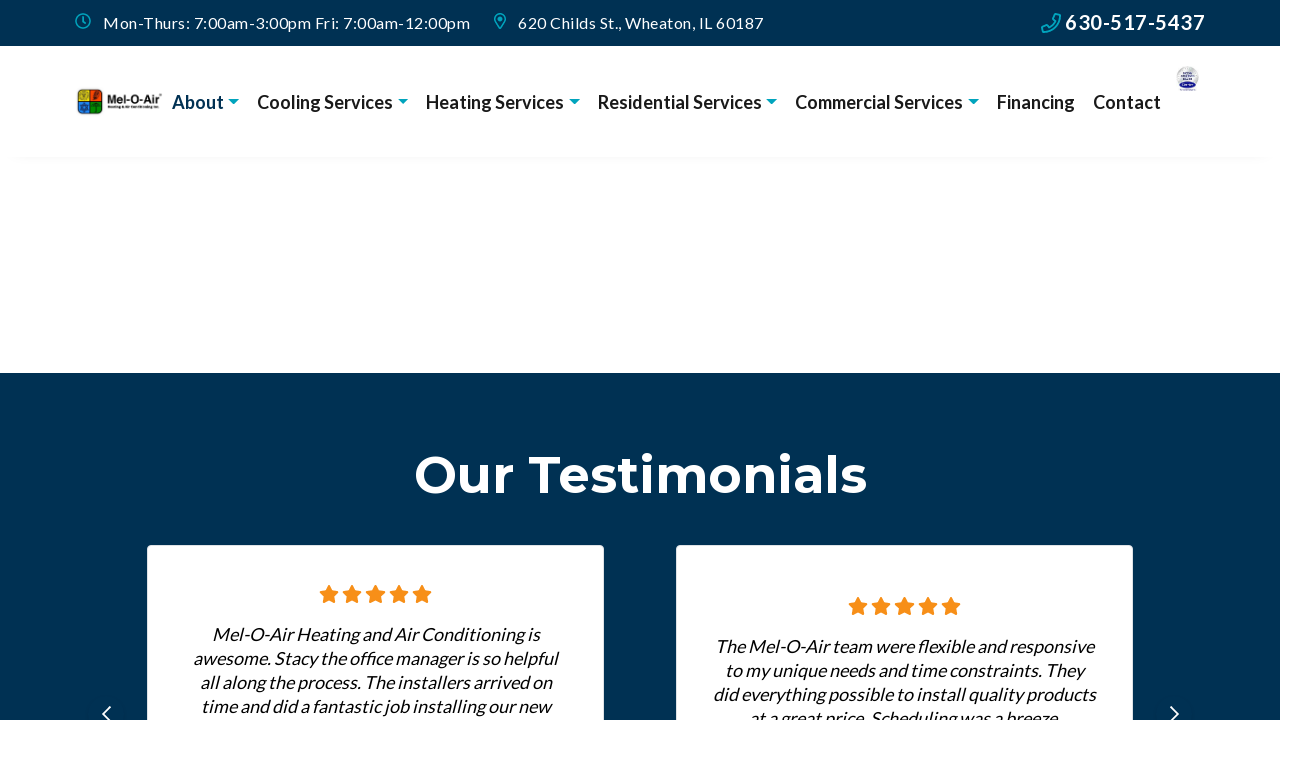

--- FILE ---
content_type: text/html; charset=UTF-8
request_url: https://mel-o-air.com/coupons/
body_size: 15123
content:
<!doctype html>
<html lang="en-US">
  <head>
  <meta charset="utf-8">
  <meta http-equiv="x-ua-compatible" content="ie=edge">
  <meta name="viewport" content="width=device-width, initial-scale=1, shrink-to-fit=no">
  <!-- google fonts -->
    <link rel="preconnect" href="https://fonts.gstatic.com" crossorigin>
  <link rel="preload" as="style" href="https://fonts.googleapis.com/css2?family=Lato:wght@400;700&family=Montserrat:wght@700&display=swap">
  <link rel="stylesheet" media="print" onload="this.onload=null;this.removeAttribute('media');" href="https://fonts.googleapis.com/css2?family=Lato:wght@400;700&family=Montserrat:wght@700&display=swap">
  <noscript>
      <link rel="stylesheet" href="https://fonts.googleapis.com/css2?family=Lato:wght@400;700&family=Montserrat:wght@700&display=swap">
  </noscript>
    <title>Coupons | Mel-O-Air Heating &amp; Air Conditioning Inc.</title>
<meta name='robots' content='max-image-preview:large' />
<link href='https://fonts.gstatic.com' crossorigin rel='preconnect' />
<link rel="alternate" type="application/rss+xml" title="Mel-O-Air Heating &amp; Air Conditioning Inc. &raquo; Coupons Comments Feed" href="https://mel-o-air.com/coupons/feed/" />
<style id='wp-img-auto-sizes-contain-inline-css' type='text/css'>
img:is([sizes=auto i],[sizes^="auto," i]){contain-intrinsic-size:3000px 1500px}
/*# sourceURL=wp-img-auto-sizes-contain-inline-css */
</style>
<style id='wp-emoji-styles-inline-css' type='text/css'>

	img.wp-smiley, img.emoji {
		display: inline !important;
		border: none !important;
		box-shadow: none !important;
		height: 1em !important;
		width: 1em !important;
		margin: 0 0.07em !important;
		vertical-align: -0.1em !important;
		background: none !important;
		padding: 0 !important;
	}
/*# sourceURL=wp-emoji-styles-inline-css */
</style>
<link rel='stylesheet' id='seo-plugin-styles-css' href='https://mel-o-air.com/wp-content/plugins/seo-plugin/src/styles/seo.css?ver=6.9' type='text/css' media='all' />
<link rel='stylesheet' id='sage/main.css-css' href='https://mel-o-air.com/wp-content/themes/basebuildv3/dist/styles/main.css' type='text/css' media='all' />
<style id='rocket-lazyload-inline-css' type='text/css'>
.rll-youtube-player{position:relative;padding-bottom:56.23%;height:0;overflow:hidden;max-width:100%;}.rll-youtube-player:focus-within{outline: 2px solid currentColor;outline-offset: 5px;}.rll-youtube-player iframe{position:absolute;top:0;left:0;width:100%;height:100%;z-index:100;background:0 0}.rll-youtube-player img{bottom:0;display:block;left:0;margin:auto;max-width:100%;width:100%;position:absolute;right:0;top:0;border:none;height:auto;-webkit-transition:.4s all;-moz-transition:.4s all;transition:.4s all}.rll-youtube-player img:hover{-webkit-filter:brightness(75%)}.rll-youtube-player .play{height:100%;width:100%;left:0;top:0;position:absolute;background:url(https://mel-o-air.com/wp-content/plugins/wp-rocket/assets/img/youtube.png) no-repeat center;background-color: transparent !important;cursor:pointer;border:none;}
/*# sourceURL=rocket-lazyload-inline-css */
</style>
<script type="text/javascript" src="https://mel-o-air.com/wp-includes/js/jquery/jquery.min.js?ver=3.7.1" id="jquery-core-js"></script>
<script type="text/javascript" src="https://mel-o-air.com/wp-includes/js/jquery/jquery-migrate.min.js?ver=3.4.1" id="jquery-migrate-js"></script>
<link rel="EditURI" type="application/rsd+xml" title="RSD" href="https://mel-o-air.com/xmlrpc.php?rsd" />
<meta name="generator" content="WordPress 6.9" />
<link rel="canonical" href="https://mel-o-air.com/coupons/" />
<link rel='shortlink' href='https://mel-o-air.com/?p=60989' />
                <script src='https://www.googletagmanager.com/gtag/js?id=G-F8ZE1BZJE8'></script>
        <script>
            window.dataLayer = window.dataLayer || [];
            function gtag() { dataLayer.push(arguments); }
            gtag('js', new Date());

            gtag('config', 'G-F8ZE1BZJE8');
                    </script>
                		<!-- Google Tag Manager -->
				<script>
           (function(w,d,s,l,i){w[l]=w[l]||[];w[l].push({'gtm.start':
           new Date().getTime(),event:'gtm.js'});var f=d.getElementsByTagName(s)[0],
           j=d.createElement(s),dl=l!='dataLayer'?'&l='+l:'';j.async=true;j.src=
           'https://www.googletagmanager.com/gtm.js?id='+i+dl;f.parentNode.insertBefore(j,f);
           })(window,document,'script','dataLayer','GTM-TM35M5Q');
        </script>
				<!-- End Google Tag Manager -->
						<style type="text/css">
			.range-fe-seo-box {
				position: fixed;
				bottom: 0;
				left: 0;
				right: 0;
				width: 95%;
				margin: 0 auto;
				font-size: 18px !important;
				color: white;
				overflow: hidden;
				height: 60px;
				transition: 350ms ease height;
			}

			.range-fe-seo-box-open {
				height: auto !important;
			}

			.range-fe-seo-box-open-svg svg {
				transform: rotate(180deg);
			}

			.range-fe-seo-box-top {
				border-top-right-radius: 12px;
				border-top-left-radius: 12px;
				background: linear-gradient(145deg, #3E4147 0%, #626670 100%);
				font-weight: bold;
				height: 60px;
				display: flex;
				align-items: center;
				justify-content: space-between;
				font-size: 24px;
			}

			.range-fe-seo-title {
				padding: 15px;
				flex: 1 1 auto;
			}

			.range-fe-seo-open {
				display: flex;
				align-items: center;
				justify-content: center;
				background: linear-gradient(145deg, #1459ba, #327ee9);
				height: 100%;
				border-top-right-radius: 12px;
				padding-left: 30px;
				padding-right: 30px;
				transition: all 350ms ease-in-out;
			}

			.range-fe-seo-open svg {
				fill: white;
				width: 30px;
				transition: all 350ms ease-in-out;
				z-index: 99;
				pointer-events: none;
			}

			.range-fe-seo-open:hover {
				background: #7ab317;
				cursor: pointer;
			}

			.range-fe-seo-box-inner {
				background: linear-gradient(145deg, #1459ba, #327ee9) !important;
				padding: 20px;
				float: left;
			}

			.range-fe-seo-form-row {
				margin-bottom: 15px;
			}

			.range-fe-checkbox-row {
				width: 100% !important;
				margin-bottom: 0;
			}

			.range-fe-checkboxes {
				display: flex;
			}

			.range-fe-checkbox label {
				margin-bottom: 0 !important;
				margin-right: 10px;
			}

			.range-fe-checkbox {
				display: flex;
				align-items: center;
				margin-right: 15px;
			}

			.range-fe-seo-form-row label {
				margin-bottom: 10px;
				font-weight: bold;
			}

			.range-fe-seo-form-row input {
				font-size: 16px !important;
			}

			.range-fe-submit-button {
				background: white;
				color: #1459ba;
				outline: none;
				border: 0;
				border-radius: 10px;
				padding: 15px 25px;
				font-weight: bold;
				transition: all 250ms ease-in-out;
				text-transform: uppercase;
				letter-spacing: 1.5px;
			}

			.range-fe-submit-button:hover {
				background: #222;
				color: white;
			}

			@media(min-width:991px) {
				.range-fe-seo-form-row {
					width: 49%;
					float: left;
				}

				.range-fe-seo-form-row:nth-child(odd) {
					float: right;
				}

				.range-fe-checkbox-row {
					float: left;
				}
			}
		</style>
		<meta property="og:url" content="https://mel-o-air.com" /><meta property="og:type" content="website" /><meta property="og:title" content="Mel-O-Air Heating &amp; Air Conditioning Inc." /><meta property="og:image" content="https://mel-o-air.comhttps://mel-o-air.com/media/logo.png" /><meta property="og:image:width" content="373" /><meta property="og:image:height" content="132" /><meta name="description" content="Check out our latest HVAC coupons, deals, and specials for Mel-O-Air Heating &amp; Air Conditioning in Wheaton, Glen Ellyn, Glendale Heights, Carol Stream, Warrenville, and Lombard." /><script type="application/ld+json">{"@context":"http:\/\/schema.org","@type":"LocalBusiness","name":"Mel-O-Air Heating &amp; Air Conditioning Inc.","image":"https:\/\/mel-o-air.com\/media\/logo.png","@id":"https:\/\/mel-o-air.com","url":"https:\/\/mel-o-air.com","telephone":"630-668-6990","priceRange":"$$","address":{"@type":"PostalAddress","addressLocality":"Wheaton","addressRegion":"IL","postalCode":"60187","streetAddress":"620 Childs St.","addressCountry":"US"},"sameAs":[],"description":"Check out our latest HVAC coupons, deals, and specials for Mel-O-Air Heating & Air Conditioning in Wheaton, Glen Ellyn, Glendale Heights, Carol Stream, Warrenville, and Lombard.","aggregateRating":{"@type":"AggregateRating","ratingValue":"5","reviewCount":"4"},"location":[{"@type":"LocalBusiness","parentOrganization":{"name":"Mel-O-Air Heating &amp; Air Conditioning Inc."},"name":"Wheaton","image":"https:\/\/mel-o-air.com\/media\/logo.png","address":{"@type":"PostalAddress","addressLocality":"Wheaton","addressRegion":"IL","postalCode":"60187","streetAddress":"620 Childs St.","addressCountry":"US"},"telephone":"630-668-6990"}]}</script><script type="application/ld+json" class="range-webpage-schema">{"@context":"https:\/\/schema.org","@type":"WebPage","@id":"https:\/\/mel-o-air.com\/#webpage","name":"Mel-O-Air Heating &amp; Air Conditioning Inc.","url":"https:\/\/mel-o-air.com\/","lastReviewed":"2024-10-09T06:23:31-04:00","reviewedBy":{"@type":"Organization","logo":{"@type":"ImageObject","url":"https:\/\/mel-o-air.com\/media\/logo.png"},"name":"Mel-O-Air Heating &amp; Air Conditioning Inc."},"inLanguage":"en-US","description":"Please check back soon for more information!","mainEntity":{"@type":"Article","mainEntityOfPage":"https:\/\/mel-o-air.com\/","headline":"Coupons","description":"Please check back soon for more information!","articleBody":"Please check back soon for more information!","keywords":"LocalBusiness","datePublished":"2015-06-10T18:03:28-04:00","dateModified":"2024-10-09T06:23:31-04:00","author":{"@type":"Person","name":"Mel-O-Air Heating &amp; Air Conditioning Inc.","url":"https:\/\/mel-o-air.com\/","image":{"@type":"ImageObject","url":"https:\/\/mel-o-air.com\/media\/logo.png"}},"publisher":{"@type":"Organization","logo":{"@type":"ImageObject","url":"https:\/\/mel-o-air.com\/media\/logo.png"},"name":"Mel-O-Air Heating &amp; Air Conditioning Inc."},"image":{"@type":"ImageObject","@id":"https:\/\/mel-o-air.com\/#primaryimage","url":"https:\/\/mel-o-air.com\/media\/logo.png"}}}</script><script type="application/ld+json" class="range-website-schema">[{"@context":"https://schema.org","@type":"WebSite","@id":"https://mel-o-air.com#website","headline":"Mel-O-Air Heating &amp; Air Conditioning Inc.","name":"Mel-O-Air Heating &amp; Air Conditioning Inc.","description":"LocalBusiness","url":"https://mel-o-air.com","potentialAction":{"@type":"SearchAction","target":"https://mel-o-air.com?s={search_term_string}","query-input":"required name=search_term_string"}}]</script><script type="application/ld+json" class="range-nav-schema"> [{ "@context": "https:\/\/schema.org", "@graph": [{"@context": "https:\/\/schema.org","@type": "SiteNavigationElement","@id": "https:\/\/mel-o-air.com\/#Main Menu","name": "About","url": "#"}, {"@context": "https:\/\/schema.org","@type": "SiteNavigationElement","@id": "https:\/\/mel-o-air.com\/#Main Menu","name": "About Us","url": "https:\/\/mel-o-air.com\/about-us\/"}, {"@context": "https:\/\/schema.org","@type": "SiteNavigationElement","@id": "https:\/\/mel-o-air.com\/#Main Menu","name": "Service Areas","url": "https:\/\/mel-o-air.com\/service-areas\/"}, {"@context": "https:\/\/schema.org","@type": "SiteNavigationElement","@id": "https:\/\/mel-o-air.com\/#Main Menu","name": "Coupons","url": "https:\/\/mel-o-air.com\/coupons\/"}, {"@context": "https:\/\/schema.org","@type": "SiteNavigationElement","@id": "https:\/\/mel-o-air.com\/#Main Menu","name": "Rebates","url": "https:\/\/mel-o-air.com\/rebates\/"}, {"@context": "https:\/\/schema.org","@type": "SiteNavigationElement","@id": "https:\/\/mel-o-air.com\/#Main Menu","name": "Preventative Maintenance Plans","url": "https:\/\/mel-o-air.com\/preventative-maintenance-plans\/"}, {"@context": "https:\/\/schema.org","@type": "SiteNavigationElement","@id": "https:\/\/mel-o-air.com\/#Main Menu","name": "IRA FAQ","url": "https:\/\/mel-o-air.com\/ira-faq\/"}, {"@context": "https:\/\/schema.org","@type": "SiteNavigationElement","@id": "https:\/\/mel-o-air.com\/#Main Menu","name": "Cooling Services","url": "#"}, {"@context": "https:\/\/schema.org","@type": "SiteNavigationElement","@id": "https:\/\/mel-o-air.com\/#Main Menu","name": "AC Repair &amp; Service","url": "https:\/\/mel-o-air.com\/air-conditioning-repair-service\/"}, {"@context": "https:\/\/schema.org","@type": "SiteNavigationElement","@id": "https:\/\/mel-o-air.com\/#Main Menu","name": "AC Installation","url": "https:\/\/mel-o-air.com\/air-conditioning-installation\/"}, {"@context": "https:\/\/schema.org","@type": "SiteNavigationElement","@id": "https:\/\/mel-o-air.com\/#Main Menu","name": "Ductless HVAC","url": "https:\/\/mel-o-air.com\/ductless-hvac\/"}, {"@context": "https:\/\/schema.org","@type": "SiteNavigationElement","@id": "https:\/\/mel-o-air.com\/#Main Menu","name": "Heat Pumps","url": "https:\/\/mel-o-air.com\/heat-pumps\/"}, {"@context": "https:\/\/schema.org","@type": "SiteNavigationElement","@id": "https:\/\/mel-o-air.com\/#Main Menu","name": "Wifi and Smart Thermostats","url": "https:\/\/mel-o-air.com\/wifi-and-smart-thermostats\/"}, {"@context": "https:\/\/schema.org","@type": "SiteNavigationElement","@id": "https:\/\/mel-o-air.com\/#Main Menu","name": "Heating Services","url": "#"}, {"@context": "https:\/\/schema.org","@type": "SiteNavigationElement","@id": "https:\/\/mel-o-air.com\/#Main Menu","name": "Heating Repair &#038; Service","url": "https:\/\/mel-o-air.com\/heating-repair-service\/"}, {"@context": "https:\/\/schema.org","@type": "SiteNavigationElement","@id": "https:\/\/mel-o-air.com\/#Main Menu","name": "Heating Installation","url": "https:\/\/mel-o-air.com\/heating-installation\/"}, {"@context": "https:\/\/schema.org","@type": "SiteNavigationElement","@id": "https:\/\/mel-o-air.com\/#Main Menu","name": "Ductless HVAC","url": "https:\/\/mel-o-air.com\/ductless-hvac\/"}, {"@context": "https:\/\/schema.org","@type": "SiteNavigationElement","@id": "https:\/\/mel-o-air.com\/#Main Menu","name": "Heat Pumps","url": "https:\/\/mel-o-air.com\/heat-pumps\/"}, {"@context": "https:\/\/schema.org","@type": "SiteNavigationElement","@id": "https:\/\/mel-o-air.com\/#Main Menu","name": "Wifi and Smart Thermostats","url": "https:\/\/mel-o-air.com\/wifi-and-smart-thermostats\/"}, {"@context": "https:\/\/schema.org","@type": "SiteNavigationElement","@id": "https:\/\/mel-o-air.com\/#Main Menu","name": "Residential Services","url": "#"}, {"@context": "https:\/\/schema.org","@type": "SiteNavigationElement","@id": "https:\/\/mel-o-air.com\/#Main Menu","name": "Indoor Air Quality","url": "https:\/\/mel-o-air.com\/indoor-air-quality\/"}, {"@context": "https:\/\/schema.org","@type": "SiteNavigationElement","@id": "https:\/\/mel-o-air.com\/#Main Menu","name": "High Velocity HVAC","url": "https:\/\/mel-o-air.com\/high-velocity-hvac\/"}, {"@context": "https:\/\/schema.org","@type": "SiteNavigationElement","@id": "https:\/\/mel-o-air.com\/#Main Menu","name": "Boilers","url": "https:\/\/mel-o-air.com\/boilers\/"}, {"@context": "https:\/\/schema.org","@type": "SiteNavigationElement","@id": "https:\/\/mel-o-air.com\/#Main Menu","name": "Snow Melt Systems","url": "https:\/\/mel-o-air.com\/snow-melt-systems\/"}, {"@context": "https:\/\/schema.org","@type": "SiteNavigationElement","@id": "https:\/\/mel-o-air.com\/#Main Menu","name": "Hot Water Heaters","url": "https:\/\/mel-o-air.com\/hot-water-heaters\/"}, {"@context": "https:\/\/schema.org","@type": "SiteNavigationElement","@id": "https:\/\/mel-o-air.com\/#Main Menu","name": "Radiant Floor Heating","url": "https:\/\/mel-o-air.com\/radiant-floor-heating\/"}, {"@context": "https:\/\/schema.org","@type": "SiteNavigationElement","@id": "https:\/\/mel-o-air.com\/#Main Menu","name": "Sheet Metal Fabrication","url": "https:\/\/mel-o-air.com\/sheet-metal-fabrication\/"}, {"@context": "https:\/\/schema.org","@type": "SiteNavigationElement","@id": "https:\/\/mel-o-air.com\/#Main Menu","name": "Variable Refrigerant Flow (VRF)","url": "https:\/\/mel-o-air.com\/variable-refrigerant-flow-vrf\/"}, {"@context": "https:\/\/schema.org","@type": "SiteNavigationElement","@id": "https:\/\/mel-o-air.com\/#Main Menu","name": "New Construction","url": "https:\/\/mel-o-air.com\/new-construction\/"}, {"@context": "https:\/\/schema.org","@type": "SiteNavigationElement","@id": "https:\/\/mel-o-air.com\/#Main Menu","name": "Commercial Services","url": "#"}, {"@context": "https:\/\/schema.org","@type": "SiteNavigationElement","@id": "https:\/\/mel-o-air.com\/#Main Menu","name": "Boilers","url": "https:\/\/mel-o-air.com\/boilers\/"}, {"@context": "https:\/\/schema.org","@type": "SiteNavigationElement","@id": "https:\/\/mel-o-air.com\/#Main Menu","name": "Variable Refrigerant Flow (VRF)","url": "https:\/\/mel-o-air.com\/variable-refrigerant-flow-vrf\/"}, {"@context": "https:\/\/schema.org","@type": "SiteNavigationElement","@id": "https:\/\/mel-o-air.com\/#Main Menu","name": "Sheet Metal Fabrication","url": "https:\/\/mel-o-air.com\/sheet-metal-fabrication\/"}, {"@context": "https:\/\/schema.org","@type": "SiteNavigationElement","@id": "https:\/\/mel-o-air.com\/#Main Menu","name": "Financing","url": "https:\/\/mel-o-air.com\/financing\/"}, {"@context": "https:\/\/schema.org","@type": "SiteNavigationElement","@id": "https:\/\/mel-o-air.com\/#Main Menu","name": "Contact","url": "https:\/\/mel-o-air.com\/contact\/"}]}]</script><script type="application/ld+json" class="range-organization-schema">{"@context": "https:\/\/schema.org","@type": "Organization","address": {"@type": "PostalAddress","addressLocality": "Wheaton","addressRegion": "IL","postalCode": "60187","streetAddress": "620 Childs St.","addressCountry": "US"},"@id": "https:\/\/mel-o-air.com\/#Organization","name": "Mel-O-Air Heating &amp; Air Conditioning Inc.","url": "https:\/\/mel-o-air.com\/","sameAs": []}</script><script type="application/ld+json">{"@context":"http://schema.org","@type":"LocalBusiness","name":"Mel-O-Air Heating &amp; Air Conditioning Inc.","image":"https://mel-o-air.com/media/logo.png","address":"620 Childs St.","telephone":"630-668-6990","areaServed":[{"@type":"Place","name":"Wheaton, IL"},{"@type":"Place","name":"Glen Ellyn, IL"},{"@type":"Place","name":"Glendale Heights, IL"},{"@type":"Place","name":"Carol Stream, IL"},{"@type":"Place","name":"Warrenville, IL"},{"@type":"Place","name":"Lombard, IL"},{"@type":"Place","name":"Winfield, IL"},{"@type":"Place","name":"West Chicago, IL"},{"@type":"Place","name":"Lisle, IL"},{"@type":"Place","name":"Villa Park, IL"}]}</script>
				<script type="application/ld+json">
				{
				 "@context": "https://schema.org/",
				 "@type": "Review",
				 "itemReviewed": {
				   "@type": "LocalBusiness",
				   "name": "Mel-O-Air Heating &amp; Air Conditioning Inc.",
				   "telephone": "630-668-6990",
				   "address" :{
					 "@type": "PostalAddress",
					 "streetAddress": "620 Childs St.",
					 "addressLocality": "Illinois",
					 "addressRegion": "IL",
					 "postalCode": "60187",
					 "addressCountry": "US"
				   }
				 },
				 "reviewRating": {
				   "@type": "Rating",
				   "ratingValue": "5"
				 },
				 "name": "Review",
				 "author": {
				   "@type": "Person",
				   "name": "Emelia Z."
				 },
				 "reviewBody": "Mel-O-Air Heating and Air Conditioning is awesome. Stacy the office manager is so helpful all along the process. The installers arrived on time and did a fantastic job installing our new HVAC system."
			   }
			   </script>
				<script type="application/ld+json">
				{
				 "@context": "https://schema.org/",
				 "@type": "Review",
				 "itemReviewed": {
				   "@type": "LocalBusiness",
				   "name": "Mel-O-Air Heating &amp; Air Conditioning Inc.",
				   "telephone": "630-668-6990",
				   "address" :{
					 "@type": "PostalAddress",
					 "streetAddress": "620 Childs St.",
					 "addressLocality": "Illinois",
					 "addressRegion": "IL",
					 "postalCode": "60187",
					 "addressCountry": "US"
				   }
				 },
				 "reviewRating": {
				   "@type": "Rating",
				   "ratingValue": "5"
				 },
				 "name": "Review",
				 "author": {
				   "@type": "Person",
				   "name": "Tim R."
				 },
				 "reviewBody": "Probably one of the best HVAC companies around. I needed a new furnace installed over the winter and they were able to get it done in a timely fashion."
			   }
			   </script>
				<script type="application/ld+json">
				{
				 "@context": "https://schema.org/",
				 "@type": "Review",
				 "itemReviewed": {
				   "@type": "LocalBusiness",
				   "name": "Mel-O-Air Heating &amp; Air Conditioning Inc.",
				   "telephone": "630-668-6990",
				   "address" :{
					 "@type": "PostalAddress",
					 "streetAddress": "620 Childs St.",
					 "addressLocality": "Illinois",
					 "addressRegion": "IL",
					 "postalCode": "60187",
					 "addressCountry": "US"
				   }
				 },
				 "reviewRating": {
				   "@type": "Rating",
				   "ratingValue": "5"
				 },
				 "name": "Review",
				 "author": {
				   "@type": "Person",
				   "name": "Nick K."
				 },
				 "reviewBody": "The Mel-O-Air team were flexible and responsive to my unique needs and time constraints. They did everything possible to install quality products at a great price. Scheduling was a breeze."
			   }
			   </script>
				<script type="application/ld+json">
				{
				 "@context": "https://schema.org/",
				 "@type": "Review",
				 "itemReviewed": {
				   "@type": "LocalBusiness",
				   "name": "Mel-O-Air Heating &amp; Air Conditioning Inc.",
				   "telephone": "630-668-6990",
				   "address" :{
					 "@type": "PostalAddress",
					 "streetAddress": "620 Childs St.",
					 "addressLocality": "Illinois",
					 "addressRegion": "IL",
					 "postalCode": "60187",
					 "addressCountry": "US"
				   }
				 },
				 "reviewRating": {
				   "@type": "Rating",
				   "ratingValue": "5"
				 },
				 "name": "Review",
				 "author": {
				   "@type": "Person",
				   "name": "Karl L."
				 },
				 "reviewBody": "Just had the Mel-O-Air team replace my 18 year old Carrier Furnace and air conditioner with a new Carrier system.  Price was the best out of three different quotes for the same system!"
			   }
			   </script><link rel="icon" href="https://mel-o-air.com/media/favicon-1.png" sizes="32x32" />
<link rel="icon" href="https://mel-o-air.com/media/favicon-1.png" sizes="192x192" />
<link rel="apple-touch-icon" href="https://mel-o-air.com/media/favicon-1.png" />
<meta name="msapplication-TileImage" content="https://mel-o-air.com/media/favicon-1.png" />
<noscript><style id="rocket-lazyload-nojs-css">.rll-youtube-player, [data-lazy-src]{display:none !important;}</style></noscript>  <link rel="icon" type="image/png" href="/media/favicon.png">

  <link rel="preload" href="https://mel-o-air.com/wp-content/themes/basebuildv3/resources/overrides.css" as="style" onload="this.rel='stylesheet'">
  </head>
  <body class="wp-singular page-template page-template-template-coupons template-coupons page page-id-60989 wp-theme-basebuildv3resources coupons app-data index-data singular-data page-data page-60989-data page-coupons-data template-coupons-data">
            <!-- default header -->
<section id="topLevelNav" class="sticky-top shrink-on-scroll">
      <div id="site-topbar" class="container-fluid header-topbar topbar-separate background-primary py-2 color-white  topbar-hide">
  <div class="row align-items-center ">
      <div class="col-12 d-flex flex-column flex-lg-row align-items-center text-center  ">
      <p class="d-none d-lg-flex"><i class="far fa-clock me-2 color-accent"></i> Mon-Thurs: 7:00am-3:00pm Fri: 7:00am-12:00pm</p>
<p class="ms-lg-3 d-none d-lg-flex"><i class="far fa-map-marker-alt me-2 color-accent"></i> 620 Childs St., Wheaton, IL 60187</p>
<p class="ms-lg-auto"><a class="header-phone" href="tel:+1630-517-5437"><i class="far fa-phone color-accent"></i> 630-517-5437</a></p>
    </div>
      </div>
</div>    <nav class="container-fluid navbar navbar-expand-xl navbar-light header-default  mega-partial-background py-2"
    id="site-navigation" role="navigation" aria-label="Primary menu">
        <a href="https://mel-o-air.com" class="navbar-brand me-0 py-0"><img src="https://mel-o-air.com/media/logo.png"
        class="theme-logo w-auto h-auto" alt="Mel-O-Air Heating &amp; Air Conditioning Inc.Logo" width="373" height="132"></a>
        <button class="navbar-toggler ms-auto p-0" type="button" data-bs-toggle="offcanvas"
      data-bs-target="#defaultOffcanvas" aria-controls="defaultOffcanvas" aria-label="Mobile Menu Open Button">
      <span class="navbar-toggler-icon"></span>
    </button>
    <div class="collapse navbar-collapse justify-content-end" id="navbarNavDropdown">
                  	<div class="menu-primary-navigation-container"><ul id="menu-primary-navigation" class="navbar-nav"><li id="menu-item-60978" class="menu-item menu-item-type-custom menu-item-object-custom current-menu-ancestor current-menu-parent menu-item-has-children dropdown active menu-item-60978 nav-item"><a itemscope="itemscope" itemtype="https://www.schema.org/SiteNavigationElement" href="#" data-href="#" data-bs-toggle="dropdown" aria-haspopup="true" aria-expanded="false" class="dropdown-toggle nav-link" id="menu-item-dropdown-60978">About</a>
<ul class="dropdown-menu" aria-labelledby="menu-item-dropdown-60978" role="menu">
	<li id="menu-item-60997" class="menu-item menu-item-type-post_type menu-item-object-page menu-item-60997 nav-item"><a itemscope="itemscope" itemtype="https://www.schema.org/SiteNavigationElement" href="https://mel-o-air.com/about-us/" class="dropdown-item" role="menuitem">About Us</a></li>
	<li id="menu-item-61001" class="menu-item menu-item-type-post_type menu-item-object-page menu-item-61001 nav-item"><a itemscope="itemscope" itemtype="https://www.schema.org/SiteNavigationElement" href="https://mel-o-air.com/service-areas/" class="dropdown-item" role="menuitem">Service Areas</a></li>
	<li id="menu-item-60998" class="menu-item menu-item-type-post_type menu-item-object-page current-menu-item page_item page-item-60989 current_page_item active menu-item-60998 nav-item"><a itemscope="itemscope" itemtype="https://www.schema.org/SiteNavigationElement" href="https://mel-o-air.com/coupons/" class="dropdown-item" role="menuitem" aria-current="page">Coupons</a></li>
	<li id="menu-item-61005" class="menu-item menu-item-type-post_type menu-item-object-page menu-item-61005 nav-item"><a itemscope="itemscope" itemtype="https://www.schema.org/SiteNavigationElement" href="https://mel-o-air.com/rebates/" class="dropdown-item" role="menuitem">Rebates</a></li>
	<li id="menu-item-60996" class="menu-item menu-item-type-post_type menu-item-object-page menu-item-60996 nav-item"><a itemscope="itemscope" itemtype="https://www.schema.org/SiteNavigationElement" href="https://mel-o-air.com/preventative-maintenance-plans/" class="dropdown-item" role="menuitem">Preventative Maintenance Plans</a></li>
	<li id="menu-item-61352" class="menu-item menu-item-type-post_type menu-item-object-page menu-item-61352 nav-item"><a itemscope="itemscope" itemtype="https://www.schema.org/SiteNavigationElement" href="https://mel-o-air.com/ira-faq/" class="dropdown-item" role="menuitem">IRA FAQ</a></li>
</ul>
</li>
<li id="menu-item-60976" class="menu-item menu-item-type-custom menu-item-object-custom menu-item-has-children dropdown menu-item-60976 nav-item"><a itemscope="itemscope" itemtype="https://www.schema.org/SiteNavigationElement" href="#" data-href="#" data-bs-toggle="dropdown" aria-haspopup="true" aria-expanded="false" class="dropdown-toggle nav-link" id="menu-item-dropdown-60976">Cooling Services</a>
<ul class="dropdown-menu" aria-labelledby="menu-item-dropdown-60976" role="menu">
	<li id="menu-item-60992" class="menu-item menu-item-type-post_type menu-item-object-page menu-item-60992 nav-item"><a itemscope="itemscope" itemtype="https://www.schema.org/SiteNavigationElement" href="https://mel-o-air.com/air-conditioning-repair-service/" class="dropdown-item" role="menuitem">AC Repair &#038; Service</a></li>
	<li id="menu-item-60991" class="menu-item menu-item-type-post_type menu-item-object-page menu-item-60991 nav-item"><a itemscope="itemscope" itemtype="https://www.schema.org/SiteNavigationElement" href="https://mel-o-air.com/air-conditioning-installation/" class="dropdown-item" role="menuitem">AC Installation</a></li>
	<li id="menu-item-61003" class="menu-item menu-item-type-post_type menu-item-object-page menu-item-61003 nav-item"><a itemscope="itemscope" itemtype="https://www.schema.org/SiteNavigationElement" href="https://mel-o-air.com/ductless-hvac/" class="dropdown-item" role="menuitem">Ductless HVAC</a></li>
	<li id="menu-item-61006" class="menu-item menu-item-type-post_type menu-item-object-page menu-item-61006 nav-item"><a itemscope="itemscope" itemtype="https://www.schema.org/SiteNavigationElement" href="https://mel-o-air.com/heat-pumps/" class="dropdown-item" role="menuitem">Heat Pumps</a></li>
	<li id="menu-item-61047" class="menu-item menu-item-type-post_type menu-item-object-page menu-item-61047 nav-item"><a itemscope="itemscope" itemtype="https://www.schema.org/SiteNavigationElement" href="https://mel-o-air.com/wifi-and-smart-thermostats/" class="dropdown-item" role="menuitem">Wifi and Smart Thermostats</a></li>
</ul>
</li>
<li id="menu-item-60977" class="menu-item menu-item-type-custom menu-item-object-custom menu-item-has-children dropdown menu-item-60977 nav-item"><a itemscope="itemscope" itemtype="https://www.schema.org/SiteNavigationElement" href="#" data-href="#" data-bs-toggle="dropdown" aria-haspopup="true" aria-expanded="false" class="dropdown-toggle nav-link" id="menu-item-dropdown-60977">Heating Services</a>
<ul class="dropdown-menu" aria-labelledby="menu-item-dropdown-60977" role="menu">
	<li id="menu-item-60994" class="menu-item menu-item-type-post_type menu-item-object-page menu-item-60994 nav-item"><a itemscope="itemscope" itemtype="https://www.schema.org/SiteNavigationElement" href="https://mel-o-air.com/heating-repair-service/" class="dropdown-item" role="menuitem">Heating Repair &#038; Service</a></li>
	<li id="menu-item-60993" class="menu-item menu-item-type-post_type menu-item-object-page menu-item-60993 nav-item"><a itemscope="itemscope" itemtype="https://www.schema.org/SiteNavigationElement" href="https://mel-o-air.com/heating-installation/" class="dropdown-item" role="menuitem">Heating Installation</a></li>
	<li id="menu-item-61004" class="menu-item menu-item-type-post_type menu-item-object-page menu-item-61004 nav-item"><a itemscope="itemscope" itemtype="https://www.schema.org/SiteNavigationElement" href="https://mel-o-air.com/ductless-hvac/" class="dropdown-item" role="menuitem">Ductless HVAC</a></li>
	<li id="menu-item-61007" class="menu-item menu-item-type-post_type menu-item-object-page menu-item-61007 nav-item"><a itemscope="itemscope" itemtype="https://www.schema.org/SiteNavigationElement" href="https://mel-o-air.com/heat-pumps/" class="dropdown-item" role="menuitem">Heat Pumps</a></li>
	<li id="menu-item-61046" class="menu-item menu-item-type-post_type menu-item-object-page menu-item-61046 nav-item"><a itemscope="itemscope" itemtype="https://www.schema.org/SiteNavigationElement" href="https://mel-o-air.com/wifi-and-smart-thermostats/" class="dropdown-item" role="menuitem">Wifi and Smart Thermostats</a></li>
</ul>
</li>
<li id="menu-item-61020" class="menu-item menu-item-type-custom menu-item-object-custom menu-item-has-children dropdown menu-item-61020 nav-item"><a itemscope="itemscope" itemtype="https://www.schema.org/SiteNavigationElement" href="#" data-href="#" data-bs-toggle="dropdown" aria-haspopup="true" aria-expanded="false" class="dropdown-toggle nav-link" id="menu-item-dropdown-61020">Residential Services</a>
<ul class="dropdown-menu" aria-labelledby="menu-item-dropdown-61020" role="menu">
	<li id="menu-item-61022" class="menu-item menu-item-type-post_type menu-item-object-page menu-item-61022 nav-item"><a itemscope="itemscope" itemtype="https://www.schema.org/SiteNavigationElement" href="https://mel-o-air.com/indoor-air-quality/" class="dropdown-item" role="menuitem">Indoor Air Quality</a></li>
	<li id="menu-item-61024" class="menu-item menu-item-type-post_type menu-item-object-page menu-item-61024 nav-item"><a itemscope="itemscope" itemtype="https://www.schema.org/SiteNavigationElement" href="https://mel-o-air.com/high-velocity-hvac/" class="dropdown-item" role="menuitem">High Velocity HVAC</a></li>
	<li id="menu-item-61026" class="menu-item menu-item-type-post_type menu-item-object-page menu-item-61026 nav-item"><a itemscope="itemscope" itemtype="https://www.schema.org/SiteNavigationElement" href="https://mel-o-air.com/boilers/" class="dropdown-item" role="menuitem">Boilers</a></li>
	<li id="menu-item-61028" class="menu-item menu-item-type-post_type menu-item-object-page menu-item-61028 nav-item"><a itemscope="itemscope" itemtype="https://www.schema.org/SiteNavigationElement" href="https://mel-o-air.com/snow-melt-systems/" class="dropdown-item" role="menuitem">Snow Melt Systems</a></li>
	<li id="menu-item-61030" class="menu-item menu-item-type-post_type menu-item-object-page menu-item-61030 nav-item"><a itemscope="itemscope" itemtype="https://www.schema.org/SiteNavigationElement" href="https://mel-o-air.com/hot-water-heaters/" class="dropdown-item" role="menuitem">Hot Water Heaters</a></li>
	<li id="menu-item-61032" class="menu-item menu-item-type-post_type menu-item-object-page menu-item-61032 nav-item"><a itemscope="itemscope" itemtype="https://www.schema.org/SiteNavigationElement" href="https://mel-o-air.com/radiant-floor-heating/" class="dropdown-item" role="menuitem">Radiant Floor Heating</a></li>
	<li id="menu-item-61034" class="menu-item menu-item-type-post_type menu-item-object-page menu-item-61034 nav-item"><a itemscope="itemscope" itemtype="https://www.schema.org/SiteNavigationElement" href="https://mel-o-air.com/sheet-metal-fabrication/" class="dropdown-item" role="menuitem">Sheet Metal Fabrication</a></li>
	<li id="menu-item-61036" class="menu-item menu-item-type-post_type menu-item-object-page menu-item-61036 nav-item"><a itemscope="itemscope" itemtype="https://www.schema.org/SiteNavigationElement" href="https://mel-o-air.com/variable-refrigerant-flow-vrf/" class="dropdown-item" role="menuitem">Variable Refrigerant Flow (VRF)</a></li>
	<li id="menu-item-61038" class="menu-item menu-item-type-post_type menu-item-object-page menu-item-61038 nav-item"><a itemscope="itemscope" itemtype="https://www.schema.org/SiteNavigationElement" href="https://mel-o-air.com/new-construction/" class="dropdown-item" role="menuitem">New Construction</a></li>
</ul>
</li>
<li id="menu-item-61039" class="menu-item menu-item-type-custom menu-item-object-custom menu-item-has-children dropdown menu-item-61039 nav-item"><a itemscope="itemscope" itemtype="https://www.schema.org/SiteNavigationElement" href="#" data-href="#" data-bs-toggle="dropdown" aria-haspopup="true" aria-expanded="false" class="dropdown-toggle nav-link" id="menu-item-dropdown-61039">Commercial Services</a>
<ul class="dropdown-menu" aria-labelledby="menu-item-dropdown-61039" role="menu">
	<li id="menu-item-61040" class="menu-item menu-item-type-post_type menu-item-object-page menu-item-61040 nav-item"><a itemscope="itemscope" itemtype="https://www.schema.org/SiteNavigationElement" href="https://mel-o-air.com/boilers/" class="dropdown-item" role="menuitem">Boilers</a></li>
	<li id="menu-item-61041" class="menu-item menu-item-type-post_type menu-item-object-page menu-item-61041 nav-item"><a itemscope="itemscope" itemtype="https://www.schema.org/SiteNavigationElement" href="https://mel-o-air.com/variable-refrigerant-flow-vrf/" class="dropdown-item" role="menuitem">Variable Refrigerant Flow (VRF)</a></li>
	<li id="menu-item-61042" class="menu-item menu-item-type-post_type menu-item-object-page menu-item-61042 nav-item"><a itemscope="itemscope" itemtype="https://www.schema.org/SiteNavigationElement" href="https://mel-o-air.com/sheet-metal-fabrication/" class="dropdown-item" role="menuitem">Sheet Metal Fabrication</a></li>
</ul>
</li>
<li id="menu-item-61002" class="menu-item menu-item-type-post_type menu-item-object-page menu-item-61002 nav-item"><a itemscope="itemscope" itemtype="https://www.schema.org/SiteNavigationElement" href="https://mel-o-air.com/financing/" class="nav-link">Financing</a></li>
<li id="menu-item-58467" class="menu-item menu-item-type-post_type menu-item-object-page menu-item-58467 nav-item"><a itemscope="itemscope" itemtype="https://www.schema.org/SiteNavigationElement" href="https://mel-o-air.com/contact/" class="nav-link">Contact</a></li>
</ul></div>
          </div>
    <span class="m-2 m-lg-1" style="height:75px;width:68px;"><img data-src="/media/fad-icon.jpg" alt="carrier-logo-navigation" width="90" height="100" class="lazy alignnone size-full wp-image-61601" /></span>
  </nav>
</section>

<div class="offcanvas offcanvas-start header-default-offcanvas lazy background-dark background-gradient" tabindex="-1" id="defaultOffcanvas" aria-label="Offcanvas Menu" >
  <div class="offcanvas-header pt-4">
    <div class="offcanvas-title h3 mb-0 fw-bold color-white" id="offcanvasMenu">Menu</div>
    <button type="button" class="btn-close btn-close-white text-reset" data-bs-dismiss="offcanvas"
      aria-label="Close"></button>
  </div>
  <div class="offcanvas-body">
    <div>
            	<div class="menu-primary-navigation-container"><ul id="menu-primary-navigation-1" class="navbar-nav"><li class="menu-item menu-item-type-custom menu-item-object-custom current-menu-ancestor current-menu-parent menu-item-has-children dropdown active menu-item-60978 nav-item"><a itemscope="itemscope" itemtype="https://www.schema.org/SiteNavigationElement" href="#" data-href="#" data-bs-toggle="dropdown" aria-haspopup="true" aria-expanded="false" class="dropdown-toggle nav-link" id="menu-item-dropdown-60978">About</a>
<ul class="dropdown-menu" aria-labelledby="menu-item-dropdown-60978" role="menu">
	<li class="menu-item menu-item-type-post_type menu-item-object-page menu-item-60997 nav-item"><a itemscope="itemscope" itemtype="https://www.schema.org/SiteNavigationElement" href="https://mel-o-air.com/about-us/" class="dropdown-item" role="menuitem">About Us</a></li>
	<li class="menu-item menu-item-type-post_type menu-item-object-page menu-item-61001 nav-item"><a itemscope="itemscope" itemtype="https://www.schema.org/SiteNavigationElement" href="https://mel-o-air.com/service-areas/" class="dropdown-item" role="menuitem">Service Areas</a></li>
	<li class="menu-item menu-item-type-post_type menu-item-object-page current-menu-item page_item page-item-60989 current_page_item active menu-item-60998 nav-item"><a itemscope="itemscope" itemtype="https://www.schema.org/SiteNavigationElement" href="https://mel-o-air.com/coupons/" class="dropdown-item" role="menuitem" aria-current="page">Coupons</a></li>
	<li class="menu-item menu-item-type-post_type menu-item-object-page menu-item-61005 nav-item"><a itemscope="itemscope" itemtype="https://www.schema.org/SiteNavigationElement" href="https://mel-o-air.com/rebates/" class="dropdown-item" role="menuitem">Rebates</a></li>
	<li class="menu-item menu-item-type-post_type menu-item-object-page menu-item-60996 nav-item"><a itemscope="itemscope" itemtype="https://www.schema.org/SiteNavigationElement" href="https://mel-o-air.com/preventative-maintenance-plans/" class="dropdown-item" role="menuitem">Preventative Maintenance Plans</a></li>
	<li class="menu-item menu-item-type-post_type menu-item-object-page menu-item-61352 nav-item"><a itemscope="itemscope" itemtype="https://www.schema.org/SiteNavigationElement" href="https://mel-o-air.com/ira-faq/" class="dropdown-item" role="menuitem">IRA FAQ</a></li>
</ul>
</li>
<li class="menu-item menu-item-type-custom menu-item-object-custom menu-item-has-children dropdown menu-item-60976 nav-item"><a itemscope="itemscope" itemtype="https://www.schema.org/SiteNavigationElement" href="#" data-href="#" data-bs-toggle="dropdown" aria-haspopup="true" aria-expanded="false" class="dropdown-toggle nav-link" id="menu-item-dropdown-60976">Cooling Services</a>
<ul class="dropdown-menu" aria-labelledby="menu-item-dropdown-60976" role="menu">
	<li class="menu-item menu-item-type-post_type menu-item-object-page menu-item-60992 nav-item"><a itemscope="itemscope" itemtype="https://www.schema.org/SiteNavigationElement" href="https://mel-o-air.com/air-conditioning-repair-service/" class="dropdown-item" role="menuitem">AC Repair &#038; Service</a></li>
	<li class="menu-item menu-item-type-post_type menu-item-object-page menu-item-60991 nav-item"><a itemscope="itemscope" itemtype="https://www.schema.org/SiteNavigationElement" href="https://mel-o-air.com/air-conditioning-installation/" class="dropdown-item" role="menuitem">AC Installation</a></li>
	<li class="menu-item menu-item-type-post_type menu-item-object-page menu-item-61003 nav-item"><a itemscope="itemscope" itemtype="https://www.schema.org/SiteNavigationElement" href="https://mel-o-air.com/ductless-hvac/" class="dropdown-item" role="menuitem">Ductless HVAC</a></li>
	<li class="menu-item menu-item-type-post_type menu-item-object-page menu-item-61006 nav-item"><a itemscope="itemscope" itemtype="https://www.schema.org/SiteNavigationElement" href="https://mel-o-air.com/heat-pumps/" class="dropdown-item" role="menuitem">Heat Pumps</a></li>
	<li class="menu-item menu-item-type-post_type menu-item-object-page menu-item-61047 nav-item"><a itemscope="itemscope" itemtype="https://www.schema.org/SiteNavigationElement" href="https://mel-o-air.com/wifi-and-smart-thermostats/" class="dropdown-item" role="menuitem">Wifi and Smart Thermostats</a></li>
</ul>
</li>
<li class="menu-item menu-item-type-custom menu-item-object-custom menu-item-has-children dropdown menu-item-60977 nav-item"><a itemscope="itemscope" itemtype="https://www.schema.org/SiteNavigationElement" href="#" data-href="#" data-bs-toggle="dropdown" aria-haspopup="true" aria-expanded="false" class="dropdown-toggle nav-link" id="menu-item-dropdown-60977">Heating Services</a>
<ul class="dropdown-menu" aria-labelledby="menu-item-dropdown-60977" role="menu">
	<li class="menu-item menu-item-type-post_type menu-item-object-page menu-item-60994 nav-item"><a itemscope="itemscope" itemtype="https://www.schema.org/SiteNavigationElement" href="https://mel-o-air.com/heating-repair-service/" class="dropdown-item" role="menuitem">Heating Repair &#038; Service</a></li>
	<li class="menu-item menu-item-type-post_type menu-item-object-page menu-item-60993 nav-item"><a itemscope="itemscope" itemtype="https://www.schema.org/SiteNavigationElement" href="https://mel-o-air.com/heating-installation/" class="dropdown-item" role="menuitem">Heating Installation</a></li>
	<li class="menu-item menu-item-type-post_type menu-item-object-page menu-item-61004 nav-item"><a itemscope="itemscope" itemtype="https://www.schema.org/SiteNavigationElement" href="https://mel-o-air.com/ductless-hvac/" class="dropdown-item" role="menuitem">Ductless HVAC</a></li>
	<li class="menu-item menu-item-type-post_type menu-item-object-page menu-item-61007 nav-item"><a itemscope="itemscope" itemtype="https://www.schema.org/SiteNavigationElement" href="https://mel-o-air.com/heat-pumps/" class="dropdown-item" role="menuitem">Heat Pumps</a></li>
	<li class="menu-item menu-item-type-post_type menu-item-object-page menu-item-61046 nav-item"><a itemscope="itemscope" itemtype="https://www.schema.org/SiteNavigationElement" href="https://mel-o-air.com/wifi-and-smart-thermostats/" class="dropdown-item" role="menuitem">Wifi and Smart Thermostats</a></li>
</ul>
</li>
<li class="menu-item menu-item-type-custom menu-item-object-custom menu-item-has-children dropdown menu-item-61020 nav-item"><a itemscope="itemscope" itemtype="https://www.schema.org/SiteNavigationElement" href="#" data-href="#" data-bs-toggle="dropdown" aria-haspopup="true" aria-expanded="false" class="dropdown-toggle nav-link" id="menu-item-dropdown-61020">Residential Services</a>
<ul class="dropdown-menu" aria-labelledby="menu-item-dropdown-61020" role="menu">
	<li class="menu-item menu-item-type-post_type menu-item-object-page menu-item-61022 nav-item"><a itemscope="itemscope" itemtype="https://www.schema.org/SiteNavigationElement" href="https://mel-o-air.com/indoor-air-quality/" class="dropdown-item" role="menuitem">Indoor Air Quality</a></li>
	<li class="menu-item menu-item-type-post_type menu-item-object-page menu-item-61024 nav-item"><a itemscope="itemscope" itemtype="https://www.schema.org/SiteNavigationElement" href="https://mel-o-air.com/high-velocity-hvac/" class="dropdown-item" role="menuitem">High Velocity HVAC</a></li>
	<li class="menu-item menu-item-type-post_type menu-item-object-page menu-item-61026 nav-item"><a itemscope="itemscope" itemtype="https://www.schema.org/SiteNavigationElement" href="https://mel-o-air.com/boilers/" class="dropdown-item" role="menuitem">Boilers</a></li>
	<li class="menu-item menu-item-type-post_type menu-item-object-page menu-item-61028 nav-item"><a itemscope="itemscope" itemtype="https://www.schema.org/SiteNavigationElement" href="https://mel-o-air.com/snow-melt-systems/" class="dropdown-item" role="menuitem">Snow Melt Systems</a></li>
	<li class="menu-item menu-item-type-post_type menu-item-object-page menu-item-61030 nav-item"><a itemscope="itemscope" itemtype="https://www.schema.org/SiteNavigationElement" href="https://mel-o-air.com/hot-water-heaters/" class="dropdown-item" role="menuitem">Hot Water Heaters</a></li>
	<li class="menu-item menu-item-type-post_type menu-item-object-page menu-item-61032 nav-item"><a itemscope="itemscope" itemtype="https://www.schema.org/SiteNavigationElement" href="https://mel-o-air.com/radiant-floor-heating/" class="dropdown-item" role="menuitem">Radiant Floor Heating</a></li>
	<li class="menu-item menu-item-type-post_type menu-item-object-page menu-item-61034 nav-item"><a itemscope="itemscope" itemtype="https://www.schema.org/SiteNavigationElement" href="https://mel-o-air.com/sheet-metal-fabrication/" class="dropdown-item" role="menuitem">Sheet Metal Fabrication</a></li>
	<li class="menu-item menu-item-type-post_type menu-item-object-page menu-item-61036 nav-item"><a itemscope="itemscope" itemtype="https://www.schema.org/SiteNavigationElement" href="https://mel-o-air.com/variable-refrigerant-flow-vrf/" class="dropdown-item" role="menuitem">Variable Refrigerant Flow (VRF)</a></li>
	<li class="menu-item menu-item-type-post_type menu-item-object-page menu-item-61038 nav-item"><a itemscope="itemscope" itemtype="https://www.schema.org/SiteNavigationElement" href="https://mel-o-air.com/new-construction/" class="dropdown-item" role="menuitem">New Construction</a></li>
</ul>
</li>
<li class="menu-item menu-item-type-custom menu-item-object-custom menu-item-has-children dropdown menu-item-61039 nav-item"><a itemscope="itemscope" itemtype="https://www.schema.org/SiteNavigationElement" href="#" data-href="#" data-bs-toggle="dropdown" aria-haspopup="true" aria-expanded="false" class="dropdown-toggle nav-link" id="menu-item-dropdown-61039">Commercial Services</a>
<ul class="dropdown-menu" aria-labelledby="menu-item-dropdown-61039" role="menu">
	<li class="menu-item menu-item-type-post_type menu-item-object-page menu-item-61040 nav-item"><a itemscope="itemscope" itemtype="https://www.schema.org/SiteNavigationElement" href="https://mel-o-air.com/boilers/" class="dropdown-item" role="menuitem">Boilers</a></li>
	<li class="menu-item menu-item-type-post_type menu-item-object-page menu-item-61041 nav-item"><a itemscope="itemscope" itemtype="https://www.schema.org/SiteNavigationElement" href="https://mel-o-air.com/variable-refrigerant-flow-vrf/" class="dropdown-item" role="menuitem">Variable Refrigerant Flow (VRF)</a></li>
	<li class="menu-item menu-item-type-post_type menu-item-object-page menu-item-61042 nav-item"><a itemscope="itemscope" itemtype="https://www.schema.org/SiteNavigationElement" href="https://mel-o-air.com/sheet-metal-fabrication/" class="dropdown-item" role="menuitem">Sheet Metal Fabrication</a></li>
</ul>
</li>
<li class="menu-item menu-item-type-post_type menu-item-object-page menu-item-61002 nav-item"><a itemscope="itemscope" itemtype="https://www.schema.org/SiteNavigationElement" href="https://mel-o-air.com/financing/" class="nav-link">Financing</a></li>
<li class="menu-item menu-item-type-post_type menu-item-object-page menu-item-58467 nav-item"><a itemscope="itemscope" itemtype="https://www.schema.org/SiteNavigationElement" href="https://mel-o-air.com/contact/" class="nav-link">Contact</a></li>
</ul></div>
          </div>
  </div>
</div>    <div class="wrap" role="document">
      <div class="content">
        <main class="main inner-page">
                 <div id="main-coupons" class="p-5 coupon-wrapper position-relative coupon-style-legacy">
  <div class="row main-coupon-row  "  >
                <script>
  function printDiv(a){var b=document.getElementById(a).innerHTML,c=document.body.innerHTML;document.body.innerHTML=b,window.print(),document.body.innerHTML=c}
  </script>      </div>
</div>
            <div class="seo-headings super-only">
             <h2 class=" ">Air Conditioning Coupons Wheaton, IL | HVAC Offers Glen Ellyn, IL | HVAC Tune Up Specials Glendale Heights, IL</h2>          </div>
        </main>
              </div>
    </div>
        <div class="container-fluid lazy text-center container-fluid background-primary py-5 mt-lg-5" >
  <div class="row ">
<!-- /resources/views/partials/range-page-builder/column-content.blade.php -->

<div  class="lazy" >  <div class="row column-content   " >                                            <div class="col-12 ">
          <div class="column-content lazy text-center"  >
            <div class="h1 color-white">Our Testimonials</div>
                      </div>
        </div>
                  </div>
  </div><!-- resources/views/partials/range-page-builder/customer-reviews.blade.php -->
<div
  class=" rpb-customer-reviews lazy reviews-style-1" >
  <div class="row align-items-center">
    <div class="col-12 ">
            <div class="customer-reviews-heading  ">
                      </div>
    </div>
      </div>
  <div class="row  splide-wrapper range-splider customer-reviews-slider " data-splide='{"type":"loop","pagination":false,"arrows":"slider","autoplay":true,"perPage":2,"breakpoints":{"1199":{"perPage":2},"991":{"perPage":2},"767":{"perPage":2},"575":{"perPage":1,"padding":"0"}},"gap":"1.5rem","perMove":1,"cover":true,"speed":500}'>
    <div class="splide__slider">          <div class="splide__arrows rpb-slider-arrows">
        <button class="splide__arrow splide__arrow--prev shadow-sm">
          <i class="far fa-chevron-left"></i>        </button>
        <button class="splide__arrow splide__arrow--next shadow-sm">
          <i class="far fa-chevron-right"></i>        </button>
      </div>
        <div class="splide__track"><div class="splide__list">                        <div class="splide__slide p-3">
          <div class="location-single-review h-100 d-flex flex-column justify-content-center p-4 border rounded background-white color-black">
                                      <div class="location-single-review-stars">
                                                  <i class="fas fa-star"></i>
                                  <i class="fas fa-star"></i>
                                  <i class="fas fa-star"></i>
                                  <i class="fas fa-star"></i>
                                  <i class="fas fa-star"></i>
                              </div>
                        <div class="location-single-review-content">
              <p>Mel-O-Air Heating and Air Conditioning is awesome. Stacy the office manager is so helpful all along the process. The installers arrived on time and did a fantastic job installing our new HVAC system.</p>
            </div>
            <div class="location-single-review-name ">
                              <div class="color-primary fw-bold p-3 d-inline-block">
                  <i class="fas fa-user"></i>
                  Emelia Z.</div>
                                        </div>
          </div>
        </div>
                <div class="splide__slide p-3">
          <div class="location-single-review h-100 d-flex flex-column justify-content-center p-4 border rounded background-white color-black">
                                      <div class="location-single-review-stars">
                                                  <i class="fas fa-star"></i>
                                  <i class="fas fa-star"></i>
                                  <i class="fas fa-star"></i>
                                  <i class="fas fa-star"></i>
                                  <i class="fas fa-star"></i>
                              </div>
                        <div class="location-single-review-content">
              <p>The Mel-O-Air team were flexible and responsive to my unique needs and time constraints. They did everything possible to install quality products at a great price. Scheduling was a breeze.</p>
            </div>
            <div class="location-single-review-name ">
                              <div class="color-primary fw-bold p-3 d-inline-block">
                  <i class="fas fa-user"></i>
                  Nick K.</div>
                                        </div>
          </div>
        </div>
                <div class="splide__slide p-3">
          <div class="location-single-review h-100 d-flex flex-column justify-content-center p-4 border rounded background-white color-black">
                                      <div class="location-single-review-stars">
                                                  <i class="fas fa-star"></i>
                                  <i class="fas fa-star"></i>
                                  <i class="fas fa-star"></i>
                                  <i class="fas fa-star"></i>
                                  <i class="fas fa-star"></i>
                              </div>
                        <div class="location-single-review-content">
              <p>Just had the Mel-O-Air team replace my 18 year old Carrier Furnace and air conditioner with a new Carrier system.  Price was the best out of three different quotes for the same system!</p>
            </div>
            <div class="location-single-review-name ">
                              <div class="color-primary fw-bold p-3 d-inline-block">
                  <i class="fas fa-user"></i>
                  Karl L.</div>
                                        </div>
          </div>
        </div>
                <div class="splide__slide p-3">
          <div class="location-single-review h-100 d-flex flex-column justify-content-center p-4 border rounded background-white color-black">
                                      <div class="location-single-review-stars">
                                                  <i class="fas fa-star"></i>
                                  <i class="fas fa-star"></i>
                                  <i class="fas fa-star"></i>
                                  <i class="fas fa-star"></i>
                                  <i class="fas fa-star"></i>
                              </div>
                        <div class="location-single-review-content">
              <p>Probably one of the best HVAC companies around. I needed a new furnace installed over the winter and they were able to get it done in a timely fashion.</p>
            </div>
            <div class="location-single-review-name ">
                              <div class="color-primary fw-bold p-3 d-inline-block">
                  <i class="fas fa-user"></i>
                  Tim R.</div>
                                        </div>
          </div>
        </div>
            </div></div></div>  </div>
    <div class="row">
    <div class="col-md-12 mt-4 text-center">
      <a href="https://www.google.com/search?q=Mel-O-Air+Heating+%26+Air+Conditioning+Inc.+620+Childs+St.+Wheaton%2C+IL+60187&#038;rlz=1C1CHBF_enUS909US909&#038;oq=Mel-O-Air+Heating+%26+Air+Conditioning+Inc.+620+Childs+St.+Wheaton%2C+IL+60187&#038;aqs=chrome..69i57.616j0j7&#038;sourceid=chrome&#038;ie=UTF-8#lrd=0x880e5459211bfc61:0xe123f2daa43fc180,1,,,," class="btn btn-secondary d-block d-lg-inline-block" target="_blank">Explore All Reviews</a>
              <a class="btn btn-secondary d-block d-lg-inline-block ms-lg-4 mt-4 mt-lg-0" href="https://search.google.com/local/writereview?placeid=ChIJYfwbIVlUDogRgME_pNryI-E" target="_blank"><i class="far fa-edit"></i>
        Leave a Review</a>
          </div>
  </div>
    </div>
  </div>
</div>

<div class="container-fluid lazy container-fluid py-5 background-light award-section" >
  <div class="row ">
<!-- /resources/views/partials/range-page-builder/column-content.blade.php -->

<div  class="lazy" >  <div class="row column-content   " >                                            <div class="col-12 ">
          <div class="column-content lazy text-center"  >
            <div class="h3">Why Choose Mel-O-Air Heating &amp; Air Conditioning Inc.?</div>
                      </div>
        </div>
                  </div>
  </div><!-- /resources/views/partials/range-page-builder/column-content.blade.php -->

<div  class="lazy" >  <div class="row column-content   " >      </div>
  </div><!-- /resources/views/partials/internal-page-builder/flexible-block-addons/bootstrap-cards.blade.php -->

      <!-- start regular cards -->
          <div class=" rpb-cards position-relative range-splider bootstrap-cards-slider " data-splide='{"type":"loop","pagination":false,"arrows":"slider","autoplay":true,"pauseOnHover":true,"perPage":6,"breakpoints":{"1199":{"perPage":5},"991":{"perPage":4},"767":{"perPage":3},"575":{"perPage":2,"padding":"0"}},"gap":"1.5rem","perMove":1,"cover":true,"speed":500}'>
        <div class="splide__slider">                  <div class="splide__arrows rpb-slider-arrows">
            <button class="splide__arrow splide__arrow--prev shadow-sm">
            	<i class="far fa-chevron-left"></i>            </button>
            <button class="splide__arrow splide__arrow--next shadow-sm">
            	<i class="far fa-chevron-right"></i>            </button>
          </div>
                <div class="splide__track"><div class="splide__list">                            <!-- start card -->
          <div class="  splide__slide">
            <div class="card border-0 background-transparent  "  data-aos="fade" >
                                                                                              <div class="pt-4 text-center card-body  ">
                    <p><img decoding="async" class="img-fluid" src="/media/19PresAward_clear-new-1024x762-1.png" alt="Carrier President's Award 2019" /></p>
                  </div>
                                                          </div>
          </div>
          <!-- /end card -->
                            <!-- start card -->
          <div class="  splide__slide">
            <div class="card border-0 background-transparent  "  data-aos="fade" >
                                                                                              <div class="pt-4 text-center card-body  ">
                    <p><img decoding="async" class="img-fluid" src="/media/Presidents-Award-2020.png" alt="Carrier President's Award 2020" /></p>
                  </div>
                                                          </div>
          </div>
          <!-- /end card -->
                            <!-- start card -->
          <div class="  splide__slide">
            <div class="card border-0 background-transparent  "  data-aos="fade" >
                                                                                              <div class="pt-4 text-center card-body  ">
                    <p><img decoding="async" class="img-fluid" src="/media/Presidents-Award-21-1024x975-1-e1682541721380.png" alt="Carrier President's Award 2021" /></p>
                  </div>
                                                          </div>
          </div>
          <!-- /end card -->
                            <!-- start card -->
          <div class="  splide__slide">
            <div class="card border-0 background-transparent  "  data-aos="fade" >
                                                                                              <div class="pt-4 text-center card-body  ">
                    <p><img decoding="async" class="img-fluid" src="/media/22-pres-award-1024x762-1.png" alt="Carrier President's Award 2022" /></p>
                  </div>
                                                          </div>
          </div>
          <!-- /end card -->
                            <!-- start card -->
          <div class="  splide__slide">
            <div class="card border-0 background-transparent  "  data-aos="fade" >
                                                                                              <div class="pt-4 text-center card-body  ">
                    <p><img decoding="async" class="img-fluid" src="/media/23-pres.png" alt="Carrier President's Award 2023" /></p>
                  </div>
                                                          </div>
          </div>
          <!-- /end card -->
                            <!-- start card -->
          <div class="  splide__slide">
            <div class="card border-0 background-transparent  "  data-aos="fade" >
                                                                                              <div class="pt-4 text-center card-body  ">
                    <p><img decoding="async" src="http://mel-o-air.com/media/24PresAward_4c.png" alt="" width="1742" height="1298" class="alignnone size-full wp-image-61392" srcset="https://mel-o-air.com/media/24PresAward_4c.png 1742w, https://mel-o-air.com/media/24PresAward_4c-300x224.png 300w, https://mel-o-air.com/media/24PresAward_4c-1024x763.png 1024w, https://mel-o-air.com/media/24PresAward_4c-768x572.png 768w, https://mel-o-air.com/media/24PresAward_4c-1536x1145.png 1536w" sizes="(max-width: 1742px) 100vw, 1742px" /></p>
                  </div>
                                                          </div>
          </div>
          <!-- /end card -->
                            <!-- start card -->
          <div class="  splide__slide">
            <div class="card border-0 background-transparent  "  data-aos="fade" >
                                                                                              <div class="pt-4 text-center card-body  ">
                    <p><img decoding="async" class="img-fluid" src="/media/nate.png" alt="North American Technician Excellence" /></p>
                  </div>
                                                          </div>
          </div>
          <!-- /end card -->
                </div></div></div>      </div>
        <!-- /end regular cards -->
    <!-- start navigation cards -->
        <!-- /end navigation cards -->
    </div>
</div>
<!-- /resources/views/partials/internal-page-builder/flexible-block-addons/bootstrap-cards.blade.php -->

<div class="container-fluid px-0">      <!-- start regular cards -->
          <div class="row  " >
                                                    <!-- start card -->
          <div class="col-md-6 col-lg-3 col-xl-3 mb-3 mb-lg-0 p-0  ">
            <div class="card border-0 radius-0 ratio ratio-4x3  lazy" data-bgimage="url('https://mel-o-air.com/media/nav1-min.jpg')" data-bgsize="cover" data-bgposition="center" data-bgrepeat="no-repeat" aria-label="background image"   >
                                                <div class="rpb-flex-card-image lazy bg-img-card" >
                    <img data-src="https://mel-o-air.com/media/nav1-min.jpg" alt="background image" class="bg-img-card h-auto" style="opacity:0" width="1024" height="731">
                  </div>
                                                                                                        </div>
          </div>
          <!-- /end card -->
                            <!-- start card -->
          <div class="col-md-6 col-lg-3 col-xl-3 mb-3 mb-lg-0 p-0  ">
            <div class="card border-0 radius-0 ratio ratio-4x3  lazy" data-bgimage="url('https://mel-o-air.com/media/header4.jpeg')" data-bgsize="cover" data-bgposition="center" data-bgrepeat="no-repeat" aria-label="background image"   >
                                                <div class="rpb-flex-card-image lazy bg-img-card" >
                    <img data-src="https://mel-o-air.com/media/header4.jpeg" alt="background image" class="bg-img-card h-auto" style="opacity:0" width="1024" height="683">
                  </div>
                                                                                                        </div>
          </div>
          <!-- /end card -->
                            <!-- start card -->
          <div class="col-md-6 col-lg-3 col-xl-3 mb-3 mb-lg-0 p-0  ">
            <div class="card border-0 radius-0 ratio ratio-4x3  lazy" data-bgimage="url('https://mel-o-air.com/media/nav2-min.jpg')" data-bgsize="cover" data-bgposition="center" data-bgrepeat="no-repeat" aria-label="background image"   >
                                                <div class="rpb-flex-card-image lazy bg-img-card" >
                    <img data-src="https://mel-o-air.com/media/nav2-min.jpg" alt="background image" class="bg-img-card h-auto" style="opacity:0" width="1024" height="683">
                  </div>
                                                                                                        </div>
          </div>
          <!-- /end card -->
                            <!-- start card -->
          <div class="col-md-6 col-lg-3 col-xl-3 mb-3 mb-lg-0 p-0  ">
            <div class="card border-0 radius-0 ratio ratio-4x3  lazy" data-bgimage="url('https://mel-o-air.com/media/heros9.jpeg')" data-bgsize="cover" data-bgposition="center" data-bgrepeat="no-repeat" aria-label="background image"   >
                                                <div class="rpb-flex-card-image lazy bg-img-card" >
                    <img data-src="https://mel-o-air.com/media/heros9.jpeg" alt="background image" class="bg-img-card h-auto" style="opacity:0" width="1024" height="683">
                  </div>
                                                                                                        </div>
          </div>
          <!-- /end card -->
                      </div>
        <!-- /end regular cards -->
    <!-- start navigation cards -->
        <!-- /end navigation cards -->
  </div>

<div class="container-fluid site-footer py-4 py-lg-5 background-light border-top">
  <div class="row text-center text-xl-start">
    <div class="col-xl-4 mb-4 mb-xl-0">
      <div>
        <img src="https://mel-o-air.com/media/logo.png" class="theme-logo w-auto h-auto" alt="Mel-O-Air Heating &amp; Air Conditioning Inc.Logo" width="373" height="132">
      </div>
    </div>
    <div class="col-xl-4 mb-4 mb-xl-0">
      <div class="get-menu">
        <div class="h4 menu-title text-uppercase">
          Our Services
        </div>
        <div class="menu-footer-first-menu-container"><ul id="menu-footer-first-menu" class="menu"><li id="menu-item-61107" class="menu-item menu-item-type-post_type menu-item-object-page menu-item-61107"><a href="https://mel-o-air.com/air-conditioning-installation/">Air Conditioning Installation</a></li>
<li id="menu-item-61109" class="menu-item menu-item-type-post_type menu-item-object-page menu-item-61109"><a href="https://mel-o-air.com/air-conditioning-repair-service/">Air Conditioning Repair &#038; Service</a></li>
<li id="menu-item-61110" class="menu-item menu-item-type-post_type menu-item-object-page menu-item-61110"><a href="https://mel-o-air.com/heating-installation/">Heating Installation</a></li>
<li id="menu-item-61112" class="menu-item menu-item-type-post_type menu-item-object-page menu-item-61112"><a href="https://mel-o-air.com/heating-repair-service/">Heating Repair &#038; Service</a></li>
</ul></div>
      </div>
    </div>
    <div class="col-xl-4">
      <div>
        <div class="h4 menu-title text-uppercase">
          Mel-O-Air Heating &amp; Air Conditioning Inc.        </div>
        <div>
          620 Childs St.        </div>
        <div>
          Wheaton, IL 60187        </div>
        <div class="mt-2">
          <a href="tel:630-517-5437">630-517-5437</a>
        </div>
        <div class="mt-3">
          <!-- start social icons -->
  <a href="https://www.facebook.com/MelOAirHtgAC/" target="_blank" class="mx-1 fs-3" aria-label="Facebook Link"><i class="fab fa-facebook"></i></a>
  <a href="https://www.instagram.com/meloairhtgac/?igshid=1ktb1p07plq95%3E" target="_blank" class="mx-1 fs-3" aria-label="Instagram Link"><i class="fab fa-instagram"></i></a>
  <a href="https://goo.gl/maps/Eq3FUPgzWhyiJ1Ba7" target="_blank" class="mx-1 fs-3" aria-label="Google Link"><i class="fab fa-google"></i></a>
<!-- /end social icons -->
        </div>
      </div>
    </div>
  </div>
</div>

<div class="container-fluid py-2 text-center background-light">
  <div class="row">
    <div class="col-12">
      <div class="footer-copyright">
        &copy; 2026 Mel-O-Air Heating &amp; Air Conditioning Inc. All rights reserved.
        <a href="https://mta360.com/" target="_blank" title="Website Designed by mta360" class="d-inline">
          Designed by mta360        </a>
      </div>
    </div>
  </div>
</div>


            <div class="secondary-wrap">
            <div class="collapse notunder1500" id="secondaryGeos"><h4>AC Specials</h4><h4>HVAC Tune Up Specials</h4><h4>Heating and Cooling Specials</h4><h4>Heating Coupons</h4><h4>Air Conditioning Coupons</h4><h4>Furnace Deals</h4><h4>West Chicago, IL</h4><h4>Villa Park, IL</h4><h4>Lisle, IL</h4><h4>Winfield, IL</h4>
              </div>
              <div class="notunder1500">
              <button class="btn btn-primary btn-xs" type="button" data-bs-toggle="collapse" data-bs-target="#secondaryGeos" aria-expanded="false" aria-controls="secondaryGeos">
                Services &amp; Areas Served
              </button>
              </div>
              </div>
              
<!-- Light / Dark Mode Toggle footer.blade.php -->
    <script type="speculationrules">
{"prefetch":[{"source":"document","where":{"and":[{"href_matches":"/*"},{"not":{"href_matches":["/wp-*.php","/wp-admin/*","/media/*","/wp-content/*","/wp-content/plugins/*","/wp-content/themes/basebuildv3/resources/*","/*\\?(.+)"]}},{"not":{"selector_matches":"a[rel~=\"nofollow\"]"}},{"not":{"selector_matches":".no-prefetch, .no-prefetch a"}}]},"eagerness":"conservative"}]}
</script>
		<!-- Google Tag Manager (noscript) -->
		<noscript><iframe src='https://www.googletagmanager.com/ns.html?id=GTM-TM35M5Q'
				height='0'
				width='0'
				style='display:none;visibility:hidden'></iframe></noscript>
		<!-- End Google Tag Manager (noscript) -->
		<script type="text/javascript" id="rocket-browser-checker-js-after">
/* <![CDATA[ */
"use strict";var _createClass=function(){function defineProperties(target,props){for(var i=0;i<props.length;i++){var descriptor=props[i];descriptor.enumerable=descriptor.enumerable||!1,descriptor.configurable=!0,"value"in descriptor&&(descriptor.writable=!0),Object.defineProperty(target,descriptor.key,descriptor)}}return function(Constructor,protoProps,staticProps){return protoProps&&defineProperties(Constructor.prototype,protoProps),staticProps&&defineProperties(Constructor,staticProps),Constructor}}();function _classCallCheck(instance,Constructor){if(!(instance instanceof Constructor))throw new TypeError("Cannot call a class as a function")}var RocketBrowserCompatibilityChecker=function(){function RocketBrowserCompatibilityChecker(options){_classCallCheck(this,RocketBrowserCompatibilityChecker),this.passiveSupported=!1,this._checkPassiveOption(this),this.options=!!this.passiveSupported&&options}return _createClass(RocketBrowserCompatibilityChecker,[{key:"_checkPassiveOption",value:function(self){try{var options={get passive(){return!(self.passiveSupported=!0)}};window.addEventListener("test",null,options),window.removeEventListener("test",null,options)}catch(err){self.passiveSupported=!1}}},{key:"initRequestIdleCallback",value:function(){!1 in window&&(window.requestIdleCallback=function(cb){var start=Date.now();return setTimeout(function(){cb({didTimeout:!1,timeRemaining:function(){return Math.max(0,50-(Date.now()-start))}})},1)}),!1 in window&&(window.cancelIdleCallback=function(id){return clearTimeout(id)})}},{key:"isDataSaverModeOn",value:function(){return"connection"in navigator&&!0===navigator.connection.saveData}},{key:"supportsLinkPrefetch",value:function(){var elem=document.createElement("link");return elem.relList&&elem.relList.supports&&elem.relList.supports("prefetch")&&window.IntersectionObserver&&"isIntersecting"in IntersectionObserverEntry.prototype}},{key:"isSlowConnection",value:function(){return"connection"in navigator&&"effectiveType"in navigator.connection&&("2g"===navigator.connection.effectiveType||"slow-2g"===navigator.connection.effectiveType)}}]),RocketBrowserCompatibilityChecker}();
//# sourceURL=rocket-browser-checker-js-after
/* ]]> */
</script>
<script type="text/javascript" id="rocket-preload-links-js-extra">
/* <![CDATA[ */
var RocketPreloadLinksConfig = {"excludeUris":"/(?:.+/)?feed(?:/(?:.+/?)?)?$|/(?:.+/)?embed/|/(index.php/)?(.*)wp-json(/.*|$)|/refer/|/go/|/recommend/|/recommends/","usesTrailingSlash":"1","imageExt":"jpg|jpeg|gif|png|tiff|bmp|webp|avif|pdf|doc|docx|xls|xlsx|php","fileExt":"jpg|jpeg|gif|png|tiff|bmp|webp|avif|pdf|doc|docx|xls|xlsx|php|html|htm","siteUrl":"https://mel-o-air.com","onHoverDelay":"100","rateThrottle":"3"};
//# sourceURL=rocket-preload-links-js-extra
/* ]]> */
</script>
<script type="text/javascript" id="rocket-preload-links-js-after">
/* <![CDATA[ */
(function() {
"use strict";var r="function"==typeof Symbol&&"symbol"==typeof Symbol.iterator?function(e){return typeof e}:function(e){return e&&"function"==typeof Symbol&&e.constructor===Symbol&&e!==Symbol.prototype?"symbol":typeof e},e=function(){function i(e,t){for(var n=0;n<t.length;n++){var i=t[n];i.enumerable=i.enumerable||!1,i.configurable=!0,"value"in i&&(i.writable=!0),Object.defineProperty(e,i.key,i)}}return function(e,t,n){return t&&i(e.prototype,t),n&&i(e,n),e}}();function i(e,t){if(!(e instanceof t))throw new TypeError("Cannot call a class as a function")}var t=function(){function n(e,t){i(this,n),this.browser=e,this.config=t,this.options=this.browser.options,this.prefetched=new Set,this.eventTime=null,this.threshold=1111,this.numOnHover=0}return e(n,[{key:"init",value:function(){!this.browser.supportsLinkPrefetch()||this.browser.isDataSaverModeOn()||this.browser.isSlowConnection()||(this.regex={excludeUris:RegExp(this.config.excludeUris,"i"),images:RegExp(".("+this.config.imageExt+")$","i"),fileExt:RegExp(".("+this.config.fileExt+")$","i")},this._initListeners(this))}},{key:"_initListeners",value:function(e){-1<this.config.onHoverDelay&&document.addEventListener("mouseover",e.listener.bind(e),e.listenerOptions),document.addEventListener("mousedown",e.listener.bind(e),e.listenerOptions),document.addEventListener("touchstart",e.listener.bind(e),e.listenerOptions)}},{key:"listener",value:function(e){var t=e.target.closest("a"),n=this._prepareUrl(t);if(null!==n)switch(e.type){case"mousedown":case"touchstart":this._addPrefetchLink(n);break;case"mouseover":this._earlyPrefetch(t,n,"mouseout")}}},{key:"_earlyPrefetch",value:function(t,e,n){var i=this,r=setTimeout(function(){if(r=null,0===i.numOnHover)setTimeout(function(){return i.numOnHover=0},1e3);else if(i.numOnHover>i.config.rateThrottle)return;i.numOnHover++,i._addPrefetchLink(e)},this.config.onHoverDelay);t.addEventListener(n,function e(){t.removeEventListener(n,e,{passive:!0}),null!==r&&(clearTimeout(r),r=null)},{passive:!0})}},{key:"_addPrefetchLink",value:function(i){return this.prefetched.add(i.href),new Promise(function(e,t){var n=document.createElement("link");n.rel="prefetch",n.href=i.href,n.onload=e,n.onerror=t,document.head.appendChild(n)}).catch(function(){})}},{key:"_prepareUrl",value:function(e){if(null===e||"object"!==(void 0===e?"undefined":r(e))||!1 in e||-1===["http:","https:"].indexOf(e.protocol))return null;var t=e.href.substring(0,this.config.siteUrl.length),n=this._getPathname(e.href,t),i={original:e.href,protocol:e.protocol,origin:t,pathname:n,href:t+n};return this._isLinkOk(i)?i:null}},{key:"_getPathname",value:function(e,t){var n=t?e.substring(this.config.siteUrl.length):e;return n.startsWith("/")||(n="/"+n),this._shouldAddTrailingSlash(n)?n+"/":n}},{key:"_shouldAddTrailingSlash",value:function(e){return this.config.usesTrailingSlash&&!e.endsWith("/")&&!this.regex.fileExt.test(e)}},{key:"_isLinkOk",value:function(e){return null!==e&&"object"===(void 0===e?"undefined":r(e))&&(!this.prefetched.has(e.href)&&e.origin===this.config.siteUrl&&-1===e.href.indexOf("?")&&-1===e.href.indexOf("#")&&!this.regex.excludeUris.test(e.href)&&!this.regex.images.test(e.href))}}],[{key:"run",value:function(){"undefined"!=typeof RocketPreloadLinksConfig&&new n(new RocketBrowserCompatibilityChecker({capture:!0,passive:!0}),RocketPreloadLinksConfig).init()}}]),n}();t.run();
}());

//# sourceURL=rocket-preload-links-js-after
/* ]]> */
</script>
<script type="text/javascript" src="https://mel-o-air.com/wp-content/themes/basebuildv3/dist/scripts/main.js" id="sage/main.js-js"></script>
<script id="wp-emoji-settings" type="application/json">
{"baseUrl":"https://s.w.org/images/core/emoji/17.0.2/72x72/","ext":".png","svgUrl":"https://s.w.org/images/core/emoji/17.0.2/svg/","svgExt":".svg","source":{"concatemoji":"https://mel-o-air.com/wp-includes/js/wp-emoji-release.min.js?ver=6.9"}}
</script>
<script type="module">
/* <![CDATA[ */
/*! This file is auto-generated */
const a=JSON.parse(document.getElementById("wp-emoji-settings").textContent),o=(window._wpemojiSettings=a,"wpEmojiSettingsSupports"),s=["flag","emoji"];function i(e){try{var t={supportTests:e,timestamp:(new Date).valueOf()};sessionStorage.setItem(o,JSON.stringify(t))}catch(e){}}function c(e,t,n){e.clearRect(0,0,e.canvas.width,e.canvas.height),e.fillText(t,0,0);t=new Uint32Array(e.getImageData(0,0,e.canvas.width,e.canvas.height).data);e.clearRect(0,0,e.canvas.width,e.canvas.height),e.fillText(n,0,0);const a=new Uint32Array(e.getImageData(0,0,e.canvas.width,e.canvas.height).data);return t.every((e,t)=>e===a[t])}function p(e,t){e.clearRect(0,0,e.canvas.width,e.canvas.height),e.fillText(t,0,0);var n=e.getImageData(16,16,1,1);for(let e=0;e<n.data.length;e++)if(0!==n.data[e])return!1;return!0}function u(e,t,n,a){switch(t){case"flag":return n(e,"\ud83c\udff3\ufe0f\u200d\u26a7\ufe0f","\ud83c\udff3\ufe0f\u200b\u26a7\ufe0f")?!1:!n(e,"\ud83c\udde8\ud83c\uddf6","\ud83c\udde8\u200b\ud83c\uddf6")&&!n(e,"\ud83c\udff4\udb40\udc67\udb40\udc62\udb40\udc65\udb40\udc6e\udb40\udc67\udb40\udc7f","\ud83c\udff4\u200b\udb40\udc67\u200b\udb40\udc62\u200b\udb40\udc65\u200b\udb40\udc6e\u200b\udb40\udc67\u200b\udb40\udc7f");case"emoji":return!a(e,"\ud83e\u1fac8")}return!1}function f(e,t,n,a){let r;const o=(r="undefined"!=typeof WorkerGlobalScope&&self instanceof WorkerGlobalScope?new OffscreenCanvas(300,150):document.createElement("canvas")).getContext("2d",{willReadFrequently:!0}),s=(o.textBaseline="top",o.font="600 32px Arial",{});return e.forEach(e=>{s[e]=t(o,e,n,a)}),s}function r(e){var t=document.createElement("script");t.src=e,t.defer=!0,document.head.appendChild(t)}a.supports={everything:!0,everythingExceptFlag:!0},new Promise(t=>{let n=function(){try{var e=JSON.parse(sessionStorage.getItem(o));if("object"==typeof e&&"number"==typeof e.timestamp&&(new Date).valueOf()<e.timestamp+604800&&"object"==typeof e.supportTests)return e.supportTests}catch(e){}return null}();if(!n){if("undefined"!=typeof Worker&&"undefined"!=typeof OffscreenCanvas&&"undefined"!=typeof URL&&URL.createObjectURL&&"undefined"!=typeof Blob)try{var e="postMessage("+f.toString()+"("+[JSON.stringify(s),u.toString(),c.toString(),p.toString()].join(",")+"));",a=new Blob([e],{type:"text/javascript"});const r=new Worker(URL.createObjectURL(a),{name:"wpTestEmojiSupports"});return void(r.onmessage=e=>{i(n=e.data),r.terminate(),t(n)})}catch(e){}i(n=f(s,u,c,p))}t(n)}).then(e=>{for(const n in e)a.supports[n]=e[n],a.supports.everything=a.supports.everything&&a.supports[n],"flag"!==n&&(a.supports.everythingExceptFlag=a.supports.everythingExceptFlag&&a.supports[n]);var t;a.supports.everythingExceptFlag=a.supports.everythingExceptFlag&&!a.supports.flag,a.supports.everything||((t=a.source||{}).concatemoji?r(t.concatemoji):t.wpemoji&&t.twemoji&&(r(t.twemoji),r(t.wpemoji)))});
//# sourceURL=https://mel-o-air.com/wp-includes/js/wp-emoji-loader.min.js
/* ]]> */
</script>
<script>window.lazyLoadOptions=[{elements_selector:"img[data-lazy-src],.rocket-lazyload,iframe[data-lazy-src]",data_src:"lazy-src",data_srcset:"lazy-srcset",data_sizes:"lazy-sizes",class_loading:"lazyloading",class_loaded:"lazyloaded",threshold:300,callback_loaded:function(element){if(element.tagName==="IFRAME"&&element.dataset.rocketLazyload=="fitvidscompatible"){if(element.classList.contains("lazyloaded")){if(typeof window.jQuery!="undefined"){if(jQuery.fn.fitVids){jQuery(element).parent().fitVids()}}}}}},{elements_selector:".rocket-lazyload",data_src:"lazy-src",data_srcset:"lazy-srcset",data_sizes:"lazy-sizes",class_loading:"lazyloading",class_loaded:"lazyloaded",threshold:300,}];window.addEventListener('LazyLoad::Initialized',function(e){var lazyLoadInstance=e.detail.instance;if(window.MutationObserver){var observer=new MutationObserver(function(mutations){var image_count=0;var iframe_count=0;var rocketlazy_count=0;mutations.forEach(function(mutation){for(var i=0;i<mutation.addedNodes.length;i++){if(typeof mutation.addedNodes[i].getElementsByTagName!=='function'){continue}
if(typeof mutation.addedNodes[i].getElementsByClassName!=='function'){continue}
images=mutation.addedNodes[i].getElementsByTagName('img');is_image=mutation.addedNodes[i].tagName=="IMG";iframes=mutation.addedNodes[i].getElementsByTagName('iframe');is_iframe=mutation.addedNodes[i].tagName=="IFRAME";rocket_lazy=mutation.addedNodes[i].getElementsByClassName('rocket-lazyload');image_count+=images.length;iframe_count+=iframes.length;rocketlazy_count+=rocket_lazy.length;if(is_image){image_count+=1}
if(is_iframe){iframe_count+=1}}});if(image_count>0||iframe_count>0||rocketlazy_count>0){lazyLoadInstance.update()}});var b=document.getElementsByTagName("body")[0];var config={childList:!0,subtree:!0};observer.observe(b,config)}},!1)</script><script data-no-minify="1" async src="https://mel-o-air.com/wp-content/plugins/wp-rocket/assets/js/lazyload/17.8.3/lazyload.min.js"></script><script>function lazyLoadThumb(e,alt,l){var t='<img data-lazy-src="https://i.ytimg.com/vi/ID/hqdefault.jpg" alt="" width="480" height="360"><noscript><img src="https://i.ytimg.com/vi/ID/hqdefault.jpg" alt="" width="480" height="360"></noscript>',a='<button class="play" aria-label="Play Youtube video"></button>';if(l){t=t.replace('data-lazy-','');t=t.replace('loading="lazy"','');t=t.replace(/<noscript>.*?<\/noscript>/g,'');}t=t.replace('alt=""','alt="'+alt+'"');return t.replace("ID",e)+a}function lazyLoadYoutubeIframe(){var e=document.createElement("iframe"),t="ID?autoplay=1";t+=0===this.parentNode.dataset.query.length?"":"&"+this.parentNode.dataset.query;e.setAttribute("src",t.replace("ID",this.parentNode.dataset.src)),e.setAttribute("frameborder","0"),e.setAttribute("allowfullscreen","1"),e.setAttribute("allow","accelerometer; autoplay; encrypted-media; gyroscope; picture-in-picture"),this.parentNode.parentNode.replaceChild(e,this.parentNode)}document.addEventListener("DOMContentLoaded",function(){var exclusions=[];var e,t,p,u,l,a=document.getElementsByClassName("rll-youtube-player");for(t=0;t<a.length;t++)(e=document.createElement("div")),(u='https://i.ytimg.com/vi/ID/hqdefault.jpg'),(u=u.replace('ID',a[t].dataset.id)),(l=exclusions.some(exclusion=>u.includes(exclusion))),e.setAttribute("data-id",a[t].dataset.id),e.setAttribute("data-query",a[t].dataset.query),e.setAttribute("data-src",a[t].dataset.src),(e.innerHTML=lazyLoadThumb(a[t].dataset.id,a[t].dataset.alt,l)),a[t].appendChild(e),(p=e.querySelector(".play")),(p.onclick=lazyLoadYoutubeIframe)});</script>
    <script type="text/javascript" defer src="https://mel-o-air.com/wp-content/themes/basebuildv3/resources/overrides.js"></script>
    <!-- location modal slider -->
<!-- mso store locator -->
          </body>
</html>

<!-- This website is like a Rocket, isn't it? Performance optimized by WP Rocket. Learn more: https://wp-rocket.me - Debug: cached@1770009625 -->

--- FILE ---
content_type: text/css; charset=utf-8
request_url: https://mel-o-air.com/wp-content/themes/basebuildv3/resources/overrides.css
body_size: -85
content:
/***********
  ** Override CSS goes here
  ** Typically added to live sites that aren't compiled anymore
************/

--- FILE ---
content_type: application/javascript; charset=utf-8
request_url: https://mel-o-air.com/wp-content/themes/basebuildv3/dist/scripts/main.js
body_size: 97970
content:
!function(){var t={513:function(t){function e(t){var o;return(i[t]||(o=i[t]={exports:{},id:t,loaded:!1},n[t].call(o.exports,o,o.exports,e),o.loaded=!0,o)).exports}var n,i;t.exports=(n=[function(t,e,n){"use strict";function i(t){return t&&t.__esModule?t:{default:t}}function o(){g=(0,f.default)(),v()}var s=Object.assign||function(t){for(var e=1;e<arguments.length;e++){var n,i=arguments[e];for(n in i)Object.prototype.hasOwnProperty.call(i,n)&&(t[n]=i[n])}return t},r=(i(n(1)),n(6)),a=i(r),l=i(n(7)),c=i(n(8)),u=i(n(9)),h=i(n(10)),d=i(n(11)),f=i(n(14)),g=[],p=!1,m={offset:120,delay:0,easing:"ease",duration:400,disable:!1,once:!1,startEvent:"DOMContentLoaded",throttleDelay:99,debounceDelay:50,disableMutationObserver:!1},v=function(){if(p=!!(0<arguments.length&&void 0!==arguments[0]&&arguments[0])||p)return g=(0,d.default)(g,m),(0,h.default)(g,m.once),g};t.exports={init:function(t){m=s(m,t),g=(0,f.default)();var e;t=document.all&&!window.atob;return!0===(e=m.disable)||"mobile"===e&&u.default.mobile()||"phone"===e&&u.default.phone()||"tablet"===e&&u.default.tablet()||"function"==typeof e&&!0===e()||t?void g.forEach((function(t,e){t.node.removeAttribute("data-aos"),t.node.removeAttribute("data-aos-easing"),t.node.removeAttribute("data-aos-duration"),t.node.removeAttribute("data-aos-delay")})):(m.disableMutationObserver||c.default.isSupported()||(m.disableMutationObserver=!0),document.querySelector("body").setAttribute("data-aos-easing",m.easing),document.querySelector("body").setAttribute("data-aos-duration",m.duration),document.querySelector("body").setAttribute("data-aos-delay",m.delay),"DOMContentLoaded"===m.startEvent&&-1<["complete","interactive"].indexOf(document.readyState)?v(!0):("load"===m.startEvent?window:document).addEventListener(m.startEvent,(function(){v(!0)})),window.addEventListener("resize",(0,l.default)(v,m.debounceDelay,!0)),window.addEventListener("orientationchange",(0,l.default)(v,m.debounceDelay,!0)),window.addEventListener("scroll",(0,a.default)((function(){(0,h.default)(g,m.once)}),m.throttleDelay)),m.disableMutationObserver||c.default.ready("[data-aos]",o),g)},refresh:v,refreshHard:o}},function(t,e){},,,,,function(t,e){(function(e){"use strict";function n(t){var e=void 0===t?"undefined":o(t);return t&&("object"==e||"function"==e)}function i(t){if("number"==typeof t)return t;if(function(t){return"symbol"==(void 0===t?"undefined":o(t))||!!(e=t)&&"object"==(void 0===e?"undefined":o(e))&&"[object Symbol]"==g.call(t);var e}(t))return r;if("string"!=typeof(t=n(t)?n(e="function"==typeof t.valueOf?t.valueOf():t)?e+"":e:t))return 0===t?t:+t;t=t.replace(a,"");var e=c.test(t);return e||u.test(t)?h(t.slice(2),e?2:8):l.test(t)?r:+t}var o="function"==typeof Symbol&&"symbol"==typeof Symbol.iterator?function(t){return typeof t}:function(t){return t&&"function"==typeof Symbol&&t.constructor===Symbol&&t!==Symbol.prototype?"symbol":typeof t},s="Expected a function",r=NaN,a=/^\s+|\s+$/g,l=/^[-+]0x[0-9a-f]+$/i,c=/^0b[01]+$/i,u=/^0o[0-7]+$/i,h=parseInt,d=(e="object"==(void 0===e?"undefined":o(e))&&e&&e.Object===Object&&e,"object"==("undefined"==typeof self?"undefined":o(self))&&self&&self.Object===Object&&self),f=e||d||Function("return this")(),g=Object.prototype.toString,p=Math.max,m=Math.min,v=function(){return f.Date.now()};t.exports=function(t,e,o){var r=!0,a=!0;if("function"!=typeof t)throw new TypeError(s);return n(o)&&(r="leading"in o?!!o.leading:r,a="trailing"in o?!!o.trailing:a),function(t,e,o){function r(e){var n=h,i=d;return h=d=void 0,w=e,g=t.apply(i,n)}function a(t){var n=t-y;return void 0===y||e<=n||n<0||x&&f<=t-w}function l(){var t,n=v();return a(n)?c(n):void(b=setTimeout(l,(t=e-(n-y),x?m(t,f-(n-w)):t)))}function c(t){return b=void 0,C&&h?r(t):(h=d=void 0,g)}function u(){var t=v(),n=a(t);if(h=arguments,d=this,y=t,n){if(void 0===b)return w=t=y,b=setTimeout(l,e),_?r(t):g;if(x)return b=setTimeout(l,e),r(y)}return void 0===b&&(b=setTimeout(l,e)),g}var h,d,f,g,b,y,w=0,_=!1,x=!1,C=!0;if("function"!=typeof t)throw new TypeError(s);return e=i(e)||0,n(o)&&(_=!!o.leading,f=(x="maxWait"in o)?p(i(o.maxWait)||0,e):f,C="trailing"in o?!!o.trailing:C),u.cancel=function(){void 0!==b&&clearTimeout(b),h=y=d=b=void(w=0)},u.flush=function(){return void 0===b?g:c(v())},u}(t,e,{leading:r,maxWait:e,trailing:a})}}).call(e,function(){return this}())},function(t,e){(function(e){"use strict";function n(t){var e=void 0===t?"undefined":s(t);return t&&("object"==e||"function"==e)}function i(t){if("number"==typeof t)return t;if(function(t){return"symbol"==(void 0===t?"undefined":s(t))||!!(e=t)&&"object"==(void 0===e?"undefined":s(e))&&p.call(t)==a;var e}(t))return r;if("string"!=typeof(t=n(t)?n(e="function"==typeof t.valueOf?t.valueOf():t)?e+"":e:t))return 0===t?t:+t;t=t.replace(l,"");var e=u.test(t);return e||h.test(t)?d(t.slice(2),e?2:8):c.test(t)?r:+t}function o(){return g.Date.now()}var s="function"==typeof Symbol&&"symbol"==typeof Symbol.iterator?function(t){return typeof t}:function(t){return t&&"function"==typeof Symbol&&t.constructor===Symbol&&t!==Symbol.prototype?"symbol":typeof t},r=NaN,a="[object Symbol]",l=/^\s+|\s+$/g,c=/^[-+]0x[0-9a-f]+$/i,u=/^0b[01]+$/i,h=/^0o[0-7]+$/i,d=parseInt,f=(e="object"==(void 0===e?"undefined":s(e))&&e&&e.Object===Object&&e,"object"==("undefined"==typeof self?"undefined":s(self))&&self&&self.Object===Object&&self),g=e||f||Function("return this")(),p=Object.prototype.toString,m=Math.max,v=Math.min;t.exports=function(t,e,s){function r(e){var n=h,i=d;return h=d=void 0,y=e,g=t.apply(i,n)}function a(t){var n=t-b;return void 0===b||e<=n||n<0||_&&f<=t-y}function l(){var t,n=o();return a(n)?c(n):void(p=setTimeout(l,(t=e-(n-b),_?v(t,f-(n-y)):t)))}function c(t){return p=void 0,x&&h?r(t):(h=d=void 0,g)}function u(){var t=o(),n=a(t);if(h=arguments,d=this,b=t,n){if(void 0===p)return y=t=b,p=setTimeout(l,e),w?r(t):g;if(_)return p=setTimeout(l,e),r(b)}return void 0===p&&(p=setTimeout(l,e)),g}var h,d,f,g,p,b,y=0,w=!1,_=!1,x=!0;if("function"!=typeof t)throw new TypeError("Expected a function");return e=i(e)||0,n(s)&&(w=!!s.leading,f=(_="maxWait"in s)?m(i(s.maxWait)||0,e):f,x="trailing"in s?!!s.trailing:x),u.cancel=function(){void 0!==p&&clearTimeout(p),h=b=d=p=void(y=0)},u.flush=function(){return void 0===p?g:c(o())},u}}).call(e,function(){return this}())},function(t,e){"use strict";function n(){return window.MutationObserver||window.WebKitMutationObserver||window.MozMutationObserver}function i(t){t&&t.forEach((function(t){var e=Array.prototype.slice.call(t.addedNodes);t=Array.prototype.slice.call(t.removedNodes);if(function t(e){var n,i=void 0;for(i=0;i<e.length;i+=1){if((n=e[i]).dataset&&n.dataset.aos)return!0;if(n.children&&t(n.children))return!0}return!1}(e.concat(t)))return o()}))}Object.defineProperty(e,"__esModule",{value:!0});var o=function(){};e.default={isSupported:function(){return!!n()},ready:function(t,e){var s=window.document,r=new(n())(i);o=e,r.observe(s.documentElement,{childList:!0,subtree:!0,removedNodes:!0})}}},function(t,e){"use strict";function n(){return navigator.userAgent||navigator.vendor||window.opera||""}Object.defineProperty(e,"__esModule",{value:!0});var i=/(android|bb\d+|meego).+mobile|avantgo|bada\/|blackberry|blazer|compal|elaine|fennec|hiptop|iemobile|ip(hone|od)|iris|kindle|lge |maemo|midp|mmp|mobile.+firefox|netfront|opera m(ob|in)i|palm( os)?|phone|p(ixi|re)\/|plucker|pocket|psp|series(4|6)0|symbian|treo|up\.(browser|link)|vodafone|wap|windows ce|xda|xiino/i,o=/1207|6310|6590|3gso|4thp|50[1-6]i|770s|802s|a wa|abac|ac(er|oo|s\-)|ai(ko|rn)|al(av|ca|co)|amoi|an(ex|ny|yw)|aptu|ar(ch|go)|as(te|us)|attw|au(di|\-m|r |s )|avan|be(ck|ll|nq)|bi(lb|rd)|bl(ac|az)|br(e|v)w|bumb|bw\-(n|u)|c55\/|capi|ccwa|cdm\-|cell|chtm|cldc|cmd\-|co(mp|nd)|craw|da(it|ll|ng)|dbte|dc\-s|devi|dica|dmob|do(c|p)o|ds(12|\-d)|el(49|ai)|em(l2|ul)|er(ic|k0)|esl8|ez([4-7]0|os|wa|ze)|fetc|fly(\-|_)|g1 u|g560|gene|gf\-5|g\-mo|go(\.w|od)|gr(ad|un)|haie|hcit|hd\-(m|p|t)|hei\-|hi(pt|ta)|hp( i|ip)|hs\-c|ht(c(\-| |_|a|g|p|s|t)|tp)|hu(aw|tc)|i\-(20|go|ma)|i230|iac( |\-|\/)|ibro|idea|ig01|ikom|im1k|inno|ipaq|iris|ja(t|v)a|jbro|jemu|jigs|kddi|keji|kgt( |\/)|klon|kpt |kwc\-|kyo(c|k)|le(no|xi)|lg( g|\/(k|l|u)|50|54|\-[a-w])|libw|lynx|m1\-w|m3ga|m50\/|ma(te|ui|xo)|mc(01|21|ca)|m\-cr|me(rc|ri)|mi(o8|oa|ts)|mmef|mo(01|02|bi|de|do|t(\-| |o|v)|zz)|mt(50|p1|v )|mwbp|mywa|n10[0-2]|n20[2-3]|n30(0|2)|n50(0|2|5)|n7(0(0|1)|10)|ne((c|m)\-|on|tf|wf|wg|wt)|nok(6|i)|nzph|o2im|op(ti|wv)|oran|owg1|p800|pan(a|d|t)|pdxg|pg(13|\-([1-8]|c))|phil|pire|pl(ay|uc)|pn\-2|po(ck|rt|se)|prox|psio|pt\-g|qa\-a|qc(07|12|21|32|60|\-[2-7]|i\-)|qtek|r380|r600|raks|rim9|ro(ve|zo)|s55\/|sa(ge|ma|mm|ms|ny|va)|sc(01|h\-|oo|p\-)|sdk\/|se(c(\-|0|1)|47|mc|nd|ri)|sgh\-|shar|sie(\-|m)|sk\-0|sl(45|id)|sm(al|ar|b3|it|t5)|so(ft|ny)|sp(01|h\-|v\-|v )|sy(01|mb)|t2(18|50)|t6(00|10|18)|ta(gt|lk)|tcl\-|tdg\-|tel(i|m)|tim\-|t\-mo|to(pl|sh)|ts(70|m\-|m3|m5)|tx\-9|up(\.b|g1|si)|utst|v400|v750|veri|vi(rg|te)|vk(40|5[0-3]|\-v)|vm40|voda|vulc|vx(52|53|60|61|70|80|81|83|85|98)|w3c(\-| )|webc|whit|wi(g |nc|nw)|wmlb|wonu|x700|yas\-|your|zeto|zte\-/i,s=/(android|bb\d+|meego).+mobile|avantgo|bada\/|blackberry|blazer|compal|elaine|fennec|hiptop|iemobile|ip(hone|od)|iris|kindle|lge |maemo|midp|mmp|mobile.+firefox|netfront|opera m(ob|in)i|palm( os)?|phone|p(ixi|re)\/|plucker|pocket|psp|series(4|6)0|symbian|treo|up\.(browser|link)|vodafone|wap|windows ce|xda|xiino|android|ipad|playbook|silk/i,r=/1207|6310|6590|3gso|4thp|50[1-6]i|770s|802s|a wa|abac|ac(er|oo|s\-)|ai(ko|rn)|al(av|ca|co)|amoi|an(ex|ny|yw)|aptu|ar(ch|go)|as(te|us)|attw|au(di|\-m|r |s )|avan|be(ck|ll|nq)|bi(lb|rd)|bl(ac|az)|br(e|v)w|bumb|bw\-(n|u)|c55\/|capi|ccwa|cdm\-|cell|chtm|cldc|cmd\-|co(mp|nd)|craw|da(it|ll|ng)|dbte|dc\-s|devi|dica|dmob|do(c|p)o|ds(12|\-d)|el(49|ai)|em(l2|ul)|er(ic|k0)|esl8|ez([4-7]0|os|wa|ze)|fetc|fly(\-|_)|g1 u|g560|gene|gf\-5|g\-mo|go(\.w|od)|gr(ad|un)|haie|hcit|hd\-(m|p|t)|hei\-|hi(pt|ta)|hp( i|ip)|hs\-c|ht(c(\-| |_|a|g|p|s|t)|tp)|hu(aw|tc)|i\-(20|go|ma)|i230|iac( |\-|\/)|ibro|idea|ig01|ikom|im1k|inno|ipaq|iris|ja(t|v)a|jbro|jemu|jigs|kddi|keji|kgt( |\/)|klon|kpt |kwc\-|kyo(c|k)|le(no|xi)|lg( g|\/(k|l|u)|50|54|\-[a-w])|libw|lynx|m1\-w|m3ga|m50\/|ma(te|ui|xo)|mc(01|21|ca)|m\-cr|me(rc|ri)|mi(o8|oa|ts)|mmef|mo(01|02|bi|de|do|t(\-| |o|v)|zz)|mt(50|p1|v )|mwbp|mywa|n10[0-2]|n20[2-3]|n30(0|2)|n50(0|2|5)|n7(0(0|1)|10)|ne((c|m)\-|on|tf|wf|wg|wt)|nok(6|i)|nzph|o2im|op(ti|wv)|oran|owg1|p800|pan(a|d|t)|pdxg|pg(13|\-([1-8]|c))|phil|pire|pl(ay|uc)|pn\-2|po(ck|rt|se)|prox|psio|pt\-g|qa\-a|qc(07|12|21|32|60|\-[2-7]|i\-)|qtek|r380|r600|raks|rim9|ro(ve|zo)|s55\/|sa(ge|ma|mm|ms|ny|va)|sc(01|h\-|oo|p\-)|sdk\/|se(c(\-|0|1)|47|mc|nd|ri)|sgh\-|shar|sie(\-|m)|sk\-0|sl(45|id)|sm(al|ar|b3|it|t5)|so(ft|ny)|sp(01|h\-|v\-|v )|sy(01|mb)|t2(18|50)|t6(00|10|18)|ta(gt|lk)|tcl\-|tdg\-|tel(i|m)|tim\-|t\-mo|to(pl|sh)|ts(70|m\-|m3|m5)|tx\-9|up(\.b|g1|si)|utst|v400|v750|veri|vi(rg|te)|vk(40|5[0-3]|\-v)|vm40|voda|vulc|vx(52|53|60|61|70|80|81|83|85|98)|w3c(\-| )|webc|whit|wi(g |nc|nw)|wmlb|wonu|x700|yas\-|your|zeto|zte\-/i,a=(function(t,e,n){e&&c(t.prototype,e)}(l,[{key:"phone",value:function(){var t=n();return!(!i.test(t)&&!o.test(t.substr(0,4)))}},{key:"mobile",value:function(){var t=n();return!(!s.test(t)&&!r.test(t.substr(0,4)))}},{key:"tablet",value:function(){return this.mobile()&&!this.phone()}}]),l);function l(){if(!(this instanceof l))throw new TypeError("Cannot call a class as a function")}function c(t,e){for(var n=0;n<e.length;n++){var i=e[n];i.enumerable=i.enumerable||!1,i.configurable=!0,"value"in i&&(i.writable=!0),Object.defineProperty(t,i.key,i)}}e.default=new a},function(t,e){"use strict";Object.defineProperty(e,"__esModule",{value:!0}),e.default=function(t,e){var n=window.pageYOffset,i=window.innerHeight;t.forEach((function(t,o){var s,r,a;s=i+n,r=e,a=t.node.getAttribute("data-aos-once"),s>t.position?t.node.classList.add("aos-animate"):void 0===a||"false"!==a&&(r||"true"===a)||t.node.classList.remove("aos-animate")}))}},function(t,e,n){"use strict";Object.defineProperty(e,"__esModule",{value:!0});var i=(n=n(12))&&n.__esModule?n:{default:n};e.default=function(t,e){return t.forEach((function(t,n){t.node.classList.add("aos-init"),t.position=(0,i.default)(t.node,e.offset)})),t}},function(t,e,n){"use strict";Object.defineProperty(e,"__esModule",{value:!0});var i=(n=n(13))&&n.__esModule?n:{default:n};e.default=function(t,e){var n=0,o=0,s=window.innerHeight,r={offset:t.getAttribute("data-aos-offset"),anchor:t.getAttribute("data-aos-anchor"),anchorPlacement:t.getAttribute("data-aos-anchor-placement")};switch(r.offset&&!isNaN(r.offset)&&(o=parseInt(r.offset)),r.anchor&&document.querySelectorAll(r.anchor)&&(t=document.querySelectorAll(r.anchor)[0]),n=(0,i.default)(t).top,r.anchorPlacement){case"top-bottom":break;case"center-bottom":n+=t.offsetHeight/2;break;case"bottom-bottom":n+=t.offsetHeight;break;case"top-center":n+=s/2;break;case"bottom-center":n+=s/2+t.offsetHeight;break;case"center-center":n+=s/2+t.offsetHeight/2;break;case"top-top":n+=s;break;case"bottom-top":n+=t.offsetHeight+s;break;case"center-top":n+=t.offsetHeight/2+s}return n+(r.anchorPlacement||r.offset||isNaN(e)?o:e)}},function(t,e){"use strict";Object.defineProperty(e,"__esModule",{value:!0}),e.default=function(t){for(var e=0,n=0;t&&!isNaN(t.offsetLeft)&&!isNaN(t.offsetTop);)e+=t.offsetLeft-("BODY"!=t.tagName?t.scrollLeft:0),n+=t.offsetTop-("BODY"!=t.tagName?t.scrollTop:0),t=t.offsetParent;return{top:n,left:e}}},function(t,e){"use strict";Object.defineProperty(e,"__esModule",{value:!0}),e.default=function(t){return t=t||document.querySelectorAll("[data-aos]"),Array.prototype.map.call(t,(function(t){return{node:t}}))}}],i={},e.m=n,e.c=i,e.p="dist/",e(0))},431:function(t,e,n){var i;!function(){"use strict";void 0!==(i="function"==typeof(i=function(){var t=function(){var t=window.Element.prototype;if(t.matches)return"matches";if(t.matchesSelector)return"matchesSelector";for(var e=["webkit","moz","ms","o"],n=0;n<e.length;n++){var i=e[n]+"MatchesSelector";if(t[i])return i}}();return function(e,n){return e[t](n)}})?i.call(e,n,e,t):i)&&(t.exports=i)}(window)},584:function(t,e,n){var i;void 0!==(n="function"==typeof(i=function(){"use strict";function t(){}var e=t.prototype;return e.on=function(t,e){if(t&&e){var n=this._events=this._events||{},i=n[t]=n[t]||[];return-1==i.indexOf(e)&&i.push(e),this}},e.once=function(t,e){if(t&&e){this.on(t,e);var n=this._onceEvents=this._onceEvents||{};return(n[t]=n[t]||{})[e]=!0,this}},e.off=function(t,e){var n=this._events&&this._events[t];if(n&&n.length){var i=n.indexOf(e);return-1!=i&&n.splice(i,1),this}},e.emitEvent=function(t,e){var n=this._events&&this._events[t];if(n&&n.length){n=n.slice(0),e=e||[];for(var i=this._onceEvents&&this._onceEvents[t],o=0;o<n.length;o++){var s=n[o];i&&i[s]&&(this.off(t,s),delete i[s]),s.apply(this,e)}return this}},e.allOff=function(){delete this._events,delete this._onceEvents},t})?i.call(e,n,e,t):i)&&(t.exports=n)},330:function(t,e,n){var i,o;i=window,o=function(t,e){"use strict";var n={extend:function(t,e){for(var n in e)t[n]=e[n];return t},modulo:function(t,e){return(t%e+e)%e}},i=Array.prototype.slice,o=(n.makeArray=function(t){return Array.isArray(t)?t:null==t?[]:"object"==typeof t&&"number"==typeof t.length?i.call(t):[t]},n.removeFrom=function(t,e){-1!=(e=t.indexOf(e))&&t.splice(e,1)},n.getParent=function(t,n){for(;t.parentNode&&t!=document.body;)if(t=t.parentNode,e(t,n))return t},n.getQueryElement=function(t){return"string"==typeof t?document.querySelector(t):t},n.handleEvent=function(t){var e="on"+t.type;this[e]&&this[e](t)},n.filterFindElements=function(t,i){t=n.makeArray(t);var o=[];return t.forEach((function(t){if(t instanceof HTMLElement)if(i){e(t,i)&&o.push(t);for(var n=t.querySelectorAll(i),s=0;s<n.length;s++)o.push(n[s])}else o.push(t)})),o},n.debounceMethod=function(t,e,n){n=n||100;var i=t.prototype[e],o=e+"Timeout";t.prototype[e]=function(){var t=this[o],e=(clearTimeout(t),arguments),s=this;this[o]=setTimeout((function(){i.apply(s,e),delete s[o]}),n)}},n.docReady=function(t){var e=document.readyState;"complete"==e||"interactive"==e?setTimeout(t):document.addEventListener("DOMContentLoaded",t)},n.toDashed=function(t){return t.replace(/(.)([A-Z])/g,(function(t,e,n){return e+"-"+n})).toLowerCase()},t.console);return n.htmlInit=function(e,i){n.docReady((function(){var s="data-"+(a=n.toDashed(i)),r=document.querySelectorAll("["+s+"]"),a=document.querySelectorAll(".js-"+a),l=(r=n.makeArray(r).concat(n.makeArray(a)),s+"-options"),c=t.jQuery;r.forEach((function(t){var n,r=t.getAttribute(s)||t.getAttribute(l);try{n=r&&JSON.parse(r)}catch(n){return void(o&&o.error("Error parsing "+s+" on "+t.className+": "+n))}r=new e(t,n),c&&c.data(t,i,r)}))}))},n},n=[n(431)],void 0!==(e=function(t){return o(i,t)}.apply(e,n))&&(t.exports=e)},172:function(t,e,n){var i;window,void 0!==(n="function"==typeof(i=function(){"use strict";function t(t){var e=parseFloat(t);return-1==t.indexOf("%")&&!isNaN(e)&&e}var e="undefined"==typeof console?function(){}:function(t){console.error(t)},n=["paddingLeft","paddingRight","paddingTop","paddingBottom","marginLeft","marginRight","marginTop","marginBottom","borderLeftWidth","borderRightWidth","borderTopWidth","borderBottomWidth"],i=n.length;function o(t){var n=getComputedStyle(t);return n||e("Style returned "+n+". Are you running this code in a hidden iframe on Firefox? See https://bit.ly/getsizebug1"),n}var s,r=!1;function a(){if(!r){r=!0;var e=document.createElement("div");e.style.width="200px",e.style.padding="1px 2px 3px 4px",e.style.borderStyle="solid",e.style.borderWidth="1px 2px 3px 4px",e.style.boxSizing="border-box";var n=document.body||document.documentElement;n.appendChild(e);var i=o(e);s=200==Math.round(t(i.width)),l.isBoxSizeOuter=s,n.removeChild(e)}}function l(e){if(a(),"string"==typeof e&&(e=document.querySelector(e)),e&&"object"==typeof e&&e.nodeType){var r=o(e);if("none"==r.display)return function(){for(var t={width:0,height:0,innerWidth:0,innerHeight:0,outerWidth:0,outerHeight:0},e=0;e<i;e++)t[n[e]]=0;return t}();var l={};l.width=e.offsetWidth,l.height=e.offsetHeight;for(var c=l.isBorderBox="border-box"==r.boxSizing,u=0;u<i;u++){var h=n[u],d=r[h],f=parseFloat(d);l[h]=isNaN(f)?0:f}var g=l.paddingLeft+l.paddingRight,p=l.paddingTop+l.paddingBottom,m=l.marginLeft+l.marginRight,v=l.marginTop+l.marginBottom,b=l.borderLeftWidth+l.borderRightWidth,y=l.borderTopWidth+l.borderBottomWidth,w=c&&s,_=t(r.width);!1!==_&&(l.width=_+(w?0:g+b));var x=t(r.height);return!1!==x&&(l.height=x+(w?0:p+y)),l.innerWidth=l.width-(g+b),l.innerHeight=l.height-(p+y),l.outerWidth=l.width+m,l.outerHeight=l.height+v,l}}return l})?i.call(e,n,e,t):i)&&(t.exports=n)},986:function(t,e,n){var i;window,
/*!
 * Masonry v4.2.2
 * Cascading grid layout library
 * https://masonry.desandro.com
 * MIT License
 * by David DeSandro
 */
i=function(t,e){"use strict";var n=((t=t.create("masonry")).compatOptions.fitWidth="isFitWidth",t.prototype);return n._resetLayout=function(){this.getSize(),this._getMeasurement("columnWidth","outerWidth"),this._getMeasurement("gutter","outerWidth"),this.measureColumns(),this.colYs=[];for(var t=0;t<this.cols;t++)this.colYs.push(0);this.maxY=0,this.horizontalColIndex=0},n.measureColumns=function(){this.getContainerWidth(),this.columnWidth||(t=(t=this.items[0])&&t.element,this.columnWidth=t&&e(t).outerWidth||this.containerWidth);var t=this.columnWidth+=this.gutter,n=(i=this.containerWidth+this.gutter)/t,i=t-i%t;n=Math[i&&i<1?"round":"floor"](n);this.cols=Math.max(n,1)},n.getContainerWidth=function(){var t=this._getOption("fitWidth")?this.element.parentNode:this.element;t=e(t);this.containerWidth=t&&t.innerWidth},n._getItemLayoutPosition=function(t){t.getSize();for(var e=t.size.outerWidth%this.columnWidth,n=(e=Math[e&&e<1?"round":"ceil"](t.size.outerWidth/this.columnWidth),e=Math.min(e,this.cols),this[this.options.horizontalOrder?"_getHorizontalColPosition":"_getTopColPosition"](e,t)),i={x:this.columnWidth*n.col,y:n.y},o=n.y+t.size.outerHeight,s=e+n.col,r=n.col;r<s;r++)this.colYs[r]=o;return i},n._getTopColPosition=function(t){t=this._getTopColGroup(t);var e=Math.min.apply(Math,t);return{col:t.indexOf(e),y:e}},n._getTopColGroup=function(t){if(t<2)return this.colYs;for(var e=[],n=this.cols+1-t,i=0;i<n;i++)e[i]=this._getColGroupY(i,t);return e},n._getColGroupY=function(t,e){return e<2?this.colYs[t]:(t=this.colYs.slice(t,t+e),Math.max.apply(Math,t))},n._getHorizontalColPosition=function(t,e){var n=this.horizontalColIndex%this.cols;n=1<t&&n+t>this.cols?0:n,e=e.size.outerWidth&&e.size.outerHeight;return this.horizontalColIndex=e?n+t:this.horizontalColIndex,{col:n,y:this._getColGroupY(n,t)}},n._manageStamp=function(t){var n=e(t),i=(t=this._getElementOffset(t),(o=this._getOption("originLeft")?t.left:t.right)+n.outerWidth),o=Math.floor(o/this.columnWidth),s=(o=Math.max(0,o),Math.floor(i/this.columnWidth));s-=i%this.columnWidth?0:1;s=Math.min(this.cols-1,s);for(var r=(this._getOption("originTop")?t.top:t.bottom)+n.outerHeight,a=o;a<=s;a++)this.colYs[a]=Math.max(r,this.colYs[a])},n._getContainerSize=function(){this.maxY=Math.max.apply(Math,this.colYs);var t={height:this.maxY};return this._getOption("fitWidth")&&(t.width=this._getContainerFitWidth()),t},n._getContainerFitWidth=function(){for(var t=0,e=this.cols;--e&&0===this.colYs[e];)t++;return(this.cols-t)*this.columnWidth-this.gutter},n.needsResizeLayout=function(){var t=this.containerWidth;return this.getContainerWidth(),t!=this.containerWidth},t},n=[n(392),n(172)],void 0!==(e="function"==typeof i?i.apply(e,n):i)&&(t.exports=e)},647:function(t,e,n){var i;window,i=function(t,e){"use strict";var n="string"==typeof(i=document.documentElement.style).transition?"transition":"WebkitTransition",i="string"==typeof i.transform?"transform":"WebkitTransform",o={WebkitTransition:"webkitTransitionEnd",transition:"transitionend"}[n],s={transform:i,transition:n,transitionDuration:n+"Duration",transitionProperty:n+"Property",transitionDelay:n+"Delay"};function r(t,e){t&&(this.element=t,this.layout=e,this.position={x:0,y:0},this._create())}(t=r.prototype=Object.create(t.prototype)).constructor=r,t._create=function(){this._transn={ingProperties:{},clean:{},onEnd:{}},this.css({position:"absolute"})},t.handleEvent=function(t){var e="on"+t.type;this[e]&&this[e](t)},t.getSize=function(){this.size=e(this.element)},t.css=function(t){var e,n=this.element.style;for(e in t)n[s[e]||e]=t[e]},t.getPosition=function(){var t=getComputedStyle(this.element),e=this.layout._getOption("originLeft"),n=this.layout._getOption("originTop"),i=t[e?"left":"right"],o=(t=t[n?"top":"bottom"],parseFloat(i)),s=parseFloat(t),r=this.layout.size;-1!=i.indexOf("%")&&(o=o/100*r.width),-1!=t.indexOf("%")&&(s=s/100*r.height),o=isNaN(o)?0:o,s=isNaN(s)?0:s,o-=e?r.paddingLeft:r.paddingRight,s-=n?r.paddingTop:r.paddingBottom,this.position.x=o,this.position.y=s},t.layoutPosition=function(){var t=this.layout.size,e={},n=this.layout._getOption("originLeft"),i=this.layout._getOption("originTop"),o=n?"right":"left",s=this.position.x+t[n?"paddingLeft":"paddingRight"];e[n?"left":"right"]=this.getXValue(s),e[o]="",n=i?"paddingTop":"paddingBottom",s=i?"bottom":"top",o=this.position.y+t[n];e[i?"top":"bottom"]=this.getYValue(o),e[s]="",this.css(e),this.emitEvent("layout",[this])},t.getXValue=function(t){var e=this.layout._getOption("horizontal");return this.layout.options.percentPosition&&!e?t/this.layout.size.width*100+"%":t+"px"},t.getYValue=function(t){var e=this.layout._getOption("horizontal");return this.layout.options.percentPosition&&e?t/this.layout.size.height*100+"%":t+"px"},t._transitionTo=function(t,e){this.getPosition();var n=this.position.x,i=this.position.y,o=t==this.position.x&&e==this.position.y;this.setPosition(t,e),o&&!this.isTransitioning?this.layoutPosition():((o={}).transform=this.getTranslate(t-n,e-i),this.transition({to:o,onTransitionEnd:{transform:this.layoutPosition},isCleaning:!0}))},t.getTranslate=function(t,e){return"translate3d("+(t=this.layout._getOption("originLeft")?t:-t)+"px, "+(e=this.layout._getOption("originTop")?e:-e)+"px, 0)"},t.goTo=function(t,e){this.setPosition(t,e),this.layoutPosition()},t.moveTo=t._transitionTo,t.setPosition=function(t,e){this.position.x=parseFloat(t),this.position.y=parseFloat(e)},t._nonTransition=function(t){for(var e in this.css(t.to),t.isCleaning&&this._removeStyles(t.to),t.onTransitionEnd)t.onTransitionEnd[e].call(this)},t.transition=function(t){if(parseFloat(this.layout.options.transitionDuration)){var e,n=this._transn;for(e in t.onTransitionEnd)n.onEnd[e]=t.onTransitionEnd[e];for(e in t.to)n.ingProperties[e]=!0,t.isCleaning&&(n.clean[e]=!0);t.from&&(this.css(t.from),this.element.offsetHeight),this.enableTransition(t.to),this.css(t.to),this.isTransitioning=!0}else this._nonTransition(t)};var a="opacity,"+i.replace(/([A-Z])/g,(function(t){return"-"+t.toLowerCase()})),l=(t.enableTransition=function(){var t;this.isTransitioning||(t=this.layout.options.transitionDuration,this.css({transitionProperty:a,transitionDuration:t="number"==typeof t?t+"ms":t,transitionDelay:this.staggerDelay||0}),this.element.addEventListener(o,this,!1))},t.onwebkitTransitionEnd=function(t){this.ontransitionend(t)},t.onotransitionend=function(t){this.ontransitionend(t)},{"-webkit-transform":"transform"}),c=(t.ontransitionend=function(t){var e,n;t.target===this.element&&(e=this._transn,n=l[t.propertyName]||t.propertyName,delete e.ingProperties[n],function(t){for(var e in t)return;return 1}(e.ingProperties)&&this.disableTransition(),n in e.clean&&(this.element.style[t.propertyName]="",delete e.clean[n]),n in e.onEnd&&(e.onEnd[n].call(this),delete e.onEnd[n]),this.emitEvent("transitionEnd",[this]))},t.disableTransition=function(){this.removeTransitionStyles(),this.element.removeEventListener(o,this,!1),this.isTransitioning=!1},t._removeStyles=function(t){var e,n={};for(e in t)n[e]="";this.css(n)},{transitionProperty:"",transitionDuration:"",transitionDelay:""});return t.removeTransitionStyles=function(){this.css(c)},t.stagger=function(t){t=isNaN(t)?0:t,this.staggerDelay=t+"ms"},t.removeElem=function(){this.element.parentNode.removeChild(this.element),this.css({display:""}),this.emitEvent("remove",[this])},t.remove=function(){n&&parseFloat(this.layout.options.transitionDuration)?(this.once("transitionEnd",(function(){this.removeElem()})),this.hide()):this.removeElem()},t.reveal=function(){delete this.isHidden,this.css({display:""});var t=this.layout.options,e={};e[this.getHideRevealTransitionEndProperty("visibleStyle")]=this.onRevealTransitionEnd,this.transition({from:t.hiddenStyle,to:t.visibleStyle,isCleaning:!0,onTransitionEnd:e})},t.onRevealTransitionEnd=function(){this.isHidden||this.emitEvent("reveal")},t.getHideRevealTransitionEndProperty=function(t){var e;if((t=this.layout.options[t]).opacity)return"opacity";for(e in t)return e},t.hide=function(){this.isHidden=!0,this.css({display:""});var t=this.layout.options,e={};e[this.getHideRevealTransitionEndProperty("hiddenStyle")]=this.onHideTransitionEnd,this.transition({from:t.visibleStyle,to:t.hiddenStyle,isCleaning:!0,onTransitionEnd:e})},t.onHideTransitionEnd=function(){this.isHidden&&(this.css({display:"none"}),this.emitEvent("hide"))},t.destroy=function(){this.css({position:"",left:"",right:"",top:"",bottom:"",transition:"",transform:""})},r},n=[n(584),n(172)],void 0!==(e="function"==typeof i?i.apply(e,n):i)&&(t.exports=e)},392:function(t,e,n){var i;
/*!
 * Outlayer v2.1.1
 * the brains and guts of a layout library
 * MIT license
 */!function(o,s){"use strict";i=[n(584),n(172),n(330),n(647)],void 0!==(i=function(t,e,n,i){return function(t,e,n,i,o){function s(){}var r=t.console,a=t.jQuery,l=0,c={};function u(t,e){var n=i.getQueryElement(t);n?(this.element=n,a&&(this.$element=a(this.element)),this.options=i.extend({},this.constructor.defaults),this.option(e),e=++l,this.element.outlayerGUID=e,(c[e]=this)._create(),this._getOption("initLayout")&&this.layout()):r&&r.error("Bad element for "+this.constructor.namespace+": "+(n||t))}u.namespace="outlayer",u.Item=o,u.defaults={containerStyle:{position:"relative"},initLayout:!0,originLeft:!0,originTop:!0,resize:!0,resizeContainer:!0,transitionDuration:"0.4s",hiddenStyle:{opacity:0,transform:"scale(0.001)"},visibleStyle:{opacity:1,transform:"scale(1)"}};var h=u.prototype;function d(t){function e(){t.apply(this,arguments)}return(e.prototype=Object.create(t.prototype)).constructor=e}i.extend(h,e.prototype),h.option=function(t){i.extend(this.options,t)},h._getOption=function(t){var e=this.constructor.compatOptions[t];return e&&void 0!==this.options[e]?this.options[e]:this.options[t]},u.compatOptions={initLayout:"isInitLayout",horizontal:"isHorizontal",layoutInstant:"isLayoutInstant",originLeft:"isOriginLeft",originTop:"isOriginTop",resize:"isResizeBound",resizeContainer:"isResizingContainer"},h._create=function(){this.reloadItems(),this.stamps=[],this.stamp(this.options.stamp),i.extend(this.element.style,this.options.containerStyle),this._getOption("resize")&&this.bindResize()},h.reloadItems=function(){this.items=this._itemize(this.element.children)},h._itemize=function(t){for(var e=this._filterFindItemElements(t),n=this.constructor.Item,i=[],o=0;o<e.length;o++){var s=new n(e[o],this);i.push(s)}return i},h._filterFindItemElements=function(t){return i.filterFindElements(t,this.options.itemSelector)},h.getItemElements=function(){return this.items.map((function(t){return t.element}))},h.layout=function(){this._resetLayout(),this._manageStamps();var t=void 0!==(t=this._getOption("layoutInstant"))?t:!this._isLayoutInited;this.layoutItems(this.items,t),this._isLayoutInited=!0},h._init=h.layout,h._resetLayout=function(){this.getSize()},h.getSize=function(){this.size=n(this.element)},h._getMeasurement=function(t,e){var i,o=this.options[t];o?("string"==typeof o?i=this.element.querySelector(o):o instanceof HTMLElement&&(i=o),this[t]=i?n(i)[e]:o):this[t]=0},h.layoutItems=function(t,e){t=this._getItemsForLayout(t),this._layoutItems(t,e),this._postLayout()},h._getItemsForLayout=function(t){return t.filter((function(t){return!t.isIgnored}))},h._layoutItems=function(t,e){var n;this._emitCompleteOnItems("layout",t),t&&t.length&&(n=[],t.forEach((function(t){var i=this._getItemLayoutPosition(t);i.item=t,i.isInstant=e||t.isLayoutInstant,n.push(i)}),this),this._processLayoutQueue(n))},h._getItemLayoutPosition=function(){return{x:0,y:0}},h._processLayoutQueue=function(t){this.updateStagger(),t.forEach((function(t,e){this._positionItem(t.item,t.x,t.y,t.isInstant,e)}),this)},h.updateStagger=function(){var t=this.options.stagger;if(null!=t)return this.stagger=function(t){if("number"==typeof t)return t;var e=(t=t.match(/(^\d*\.?\d*)(\w*)/))&&t[1];t=t&&t[2];return e.length?(e=parseFloat(e))*(t=f[t]||1):0}(t),this.stagger;this.stagger=0},h._positionItem=function(t,e,n,i,o){i?t.goTo(e,n):(t.stagger(o*this.stagger),t.moveTo(e,n))},h._postLayout=function(){this.resizeContainer()},h.resizeContainer=function(){var t;this._getOption("resizeContainer")&&(t=this._getContainerSize())&&(this._setContainerMeasure(t.width,!0),this._setContainerMeasure(t.height,!1))},h._getContainerSize=s,h._setContainerMeasure=function(t,e){var n;void 0!==t&&((n=this.size).isBorderBox&&(t+=e?n.paddingLeft+n.paddingRight+n.borderLeftWidth+n.borderRightWidth:n.paddingBottom+n.paddingTop+n.borderTopWidth+n.borderBottomWidth),t=Math.max(t,0),this.element.style[e?"width":"height"]=t+"px")},h._emitCompleteOnItems=function(t,e){var n=this;function i(){n.dispatchEvent(t+"Complete",null,[e])}var o,s=e.length;function r(){++o==s&&i()}e&&s?(o=0,e.forEach((function(e){e.once(t,r)}))):i()},h.dispatchEvent=function(t,e,n){var i=e?[e].concat(n):n;this.emitEvent(t,i),a&&(this.$element=this.$element||a(this.element),e?((i=a.Event(e)).type=t,this.$element.trigger(i,n)):this.$element.trigger(t,n))},h.ignore=function(t){(t=this.getItem(t))&&(t.isIgnored=!0)},h.unignore=function(t){(t=this.getItem(t))&&delete t.isIgnored},h.stamp=function(t){(t=this._find(t))&&(this.stamps=this.stamps.concat(t),t.forEach(this.ignore,this))},h.unstamp=function(t){(t=this._find(t))&&t.forEach((function(t){i.removeFrom(this.stamps,t),this.unignore(t)}),this)},h._find=function(t){if(t)return"string"==typeof t&&(t=this.element.querySelectorAll(t)),i.makeArray(t)},h._manageStamps=function(){this.stamps&&this.stamps.length&&(this._getBoundingRect(),this.stamps.forEach(this._manageStamp,this))},h._getBoundingRect=function(){var t=this.element.getBoundingClientRect(),e=this.size;this._boundingRect={left:t.left+e.paddingLeft+e.borderLeftWidth,top:t.top+e.paddingTop+e.borderTopWidth,right:t.right-(e.paddingRight+e.borderRightWidth),bottom:t.bottom-(e.paddingBottom+e.borderBottomWidth)}},h._manageStamp=s,h._getElementOffset=function(t){var e=t.getBoundingClientRect(),i=this._boundingRect;t=n(t);return{left:e.left-i.left-t.marginLeft,top:e.top-i.top-t.marginTop,right:i.right-e.right-t.marginRight,bottom:i.bottom-e.bottom-t.marginBottom}},h.handleEvent=i.handleEvent,h.bindResize=function(){t.addEventListener("resize",this),this.isResizeBound=!0},h.unbindResize=function(){t.removeEventListener("resize",this),this.isResizeBound=!1},h.onresize=function(){this.resize()},i.debounceMethod(u,"onresize",100),h.resize=function(){this.isResizeBound&&this.needsResizeLayout()&&this.layout()},h.needsResizeLayout=function(){var t=n(this.element);return this.size&&t&&t.innerWidth!==this.size.innerWidth},h.addItems=function(t){return(t=this._itemize(t)).length&&(this.items=this.items.concat(t)),t},h.appended=function(t){(t=this.addItems(t)).length&&(this.layoutItems(t,!0),this.reveal(t))},h.prepended=function(t){var e;(t=this._itemize(t)).length&&(e=this.items.slice(0),this.items=t.concat(e),this._resetLayout(),this._manageStamps(),this.layoutItems(t,!0),this.reveal(t),this.layoutItems(e))},h.reveal=function(t){var e;this._emitCompleteOnItems("reveal",t),t&&t.length&&(e=this.updateStagger(),t.forEach((function(t,n){t.stagger(n*e),t.reveal()})))},h.hide=function(t){var e;this._emitCompleteOnItems("hide",t),t&&t.length&&(e=this.updateStagger(),t.forEach((function(t,n){t.stagger(n*e),t.hide()})))},h.revealItemElements=function(t){t=this.getItems(t),this.reveal(t)},h.hideItemElements=function(t){t=this.getItems(t),this.hide(t)},h.getItem=function(t){for(var e=0;e<this.items.length;e++){var n=this.items[e];if(n.element==t)return n}},h.getItems=function(t){t=i.makeArray(t);var e=[];return t.forEach((function(t){(t=this.getItem(t))&&e.push(t)}),this),e},h.remove=function(t){t=this.getItems(t),this._emitCompleteOnItems("remove",t),t&&t.length&&t.forEach((function(t){t.remove(),i.removeFrom(this.items,t)}),this)},h.destroy=function(){var t=((t=this.element.style).height="",t.position="",t.width="",this.items.forEach((function(t){t.destroy()})),this.unbindResize(),this.element.outlayerGUID);delete c[t],delete this.element.outlayerGUID,a&&a.removeData(this.element,this.constructor.namespace)},u.data=function(t){return(t=(t=i.getQueryElement(t))&&t.outlayerGUID)&&c[t]},u.create=function(t,e){var n=d(u);return n.defaults=i.extend({},u.defaults),i.extend(n.defaults,e),n.compatOptions=i.extend({},u.compatOptions),n.namespace=t,n.data=u.data,n.Item=d(o),i.htmlInit(n,t),a&&a.bridget&&a.bridget(t,n),n};var f={ms:1,s:1e3};return u.Item=o,u}(o,t,e,n,i)}.apply(e,i))&&(t.exports=i)}(window)},311:function(t){"use strict";t.exports=jQuery}},e={};function n(i){var o=e[i];return void 0!==o||(o=e[i]={exports:{}},t[i].call(o.exports,o,o.exports,n)),o.exports}n.n=function(t){var e=t&&t.__esModule?function(){return t.default}:function(){return t};return n.d(e,{a:e}),e},n.d=function(t,e){for(var i in e)n.o(e,i)&&!n.o(t,i)&&Object.defineProperty(t,i,{enumerable:!0,get:e[i]})},n.g=function(){if("object"==typeof globalThis)return globalThis;try{return this||new Function("return this")()}catch(t){if("object"==typeof window)return window}}(),n.o=function(t,e){return Object.prototype.hasOwnProperty.call(t,e)},n.r=function(t){"undefined"!=typeof Symbol&&Symbol.toStringTag&&Object.defineProperty(t,Symbol.toStringTag,{value:"Module"}),Object.defineProperty(t,"__esModule",{value:!0})},function(){"use strict";var t={},e=(n.r(t),n.d(t,{afterMain:function(){return x},afterRead:function(){return y},afterWrite:function(){return S},applyStyles:function(){return A},arrow:function(){return K},auto:function(){return a},basePlacements:function(){return l},beforeMain:function(){return w},beforeRead:function(){return v},beforeWrite:function(){return C},bottom:function(){return o},clippingParents:function(){return h},computeStyles:function(){return et},createPopper:function(){return Gt},createPopperBase:function(){return $t},createPopperLite:function(){return Yt},detectOverflow:function(){return mt},end:function(){return u},eventListeners:function(){return it},flip:function(){return vt},hide:function(){return wt},left:function(){return r},main:function(){return _},modifierPhases:function(){return T},offset:function(){return _t},placements:function(){return m},popper:function(){return f},popperGenerator:function(){return It},popperOffsets:function(){return xt},preventOverflow:function(){return Ct},read:function(){return b},reference:function(){return g},right:function(){return s},start:function(){return c},top:function(){return i},variationPlacements:function(){return p},viewport:function(){return d},write:function(){return E}}),{}),i=(n.r(e),n(311),"top"),o="bottom",s="right",r="left",a="auto",l=[i,o,s,r],c="start",u="end",h="clippingParents",d="viewport",f="popper",g="reference",p=l.reduce((function(t,e){return t.concat([e+"-"+c,e+"-"+u])}),[]),m=[].concat(l,[a]).reduce((function(t,e){return t.concat([e,e+"-"+c,e+"-"+u])}),[]),v="beforeRead",b="read",y="afterRead",w="beforeMain",_="main",x="afterMain",C="beforeWrite",E="write",S="afterWrite",T=[v,b,y,w,_,x,C,E,S];function I(t){return t?(t.nodeName||"").toLowerCase():null}function z(t){var e;return null==t?window:"[object Window]"!==t.toString()?(e=t.ownerDocument)&&e.defaultView||window:t}function L(t){return t instanceof z(t).Element||t instanceof Element}function k(t){return t instanceof z(t).HTMLElement||t instanceof HTMLElement}function O(t){return"undefined"!=typeof ShadowRoot&&(t instanceof z(t).ShadowRoot||t instanceof ShadowRoot)}var A={name:"applyStyles",enabled:!0,phase:"write",fn:function(t){var e=t.state;Object.keys(e.elements).forEach((function(t){var n=e.styles[t]||{},i=e.attributes[t]||{},o=e.elements[t];k(o)&&I(o)&&(Object.assign(o.style,n),Object.keys(i).forEach((function(t){var e=i[t];!1===e?o.removeAttribute(t):o.setAttribute(t,!0===e?"":e)})))}))},effect:function(t){var e=t.state,n={popper:{position:e.options.strategy,left:"0",top:"0",margin:"0"},arrow:{position:"absolute"},reference:{}};return Object.assign(e.elements.popper.style,n.popper),e.styles=n,e.elements.arrow&&Object.assign(e.elements.arrow.style,n.arrow),function(){Object.keys(e.elements).forEach((function(t){var i=e.elements[t],o=e.attributes[t]||{};t=Object.keys((e.styles.hasOwnProperty(t)?e.styles:n)[t]).reduce((function(t,e){return t[e]="",t}),{});k(i)&&I(i)&&(Object.assign(i.style,t),Object.keys(o).forEach((function(t){i.removeAttribute(t)})))}))}},requires:["computeStyles"]};function M(t){return t.split("-")[0]}var N=Math.max,D=Math.min,P=Math.round;function H(){var t=navigator.userAgentData;return null!=t&&t.brands?t.brands.map((function(t){return t.brand+"/"+t.version})).join(" "):navigator.userAgent}function j(){return!/^((?!chrome|android).)*safari/i.test(H())}function B(t,e,n){void 0===e&&(e=!1),void 0===n&&(n=!1);var i=t.getBoundingClientRect(),o=1,s=1;return e&&k(t)&&(o=0<t.offsetWidth&&P(i.width)/t.offsetWidth||1,s=0<t.offsetHeight&&P(i.height)/t.offsetHeight||1),e=(L(t)?z(t):window).visualViewport,t=!j()&&n,n=(i.left+(t&&e?e.offsetLeft:0))/o,t=(i.top+(t&&e?e.offsetTop:0))/s,{width:e=i.width/o,height:o=i.height/s,top:t,right:n+e,bottom:t+o,left:n,x:n,y:t}}function V(t){var e=B(t),n=t.offsetWidth,i=t.offsetHeight;return Math.abs(e.width-n)<=1&&(n=e.width),Math.abs(e.height-i)<=1&&(i=e.height),{x:t.offsetLeft,y:t.offsetTop,width:n,height:i}}function R(t,e){var n=e.getRootNode&&e.getRootNode();if(t.contains(e))return!0;if(n&&O(n)){var i=e;do{if(i&&t.isSameNode(i))return!0}while(i=i.parentNode||i.host)}return!1}function W(t){return z(t).getComputedStyle(t)}function F(t){return((L(t)?t.ownerDocument:t.document)||window.document).documentElement}function X(t){return"html"===I(t)?t:t.assignedSlot||t.parentNode||(O(t)?t.host:null)||F(t)}function $(t){return k(t)&&"fixed"!==W(t).position?t.offsetParent:null}function G(t){for(var e=z(t),n=$(t);n&&0<=["table","td","th"].indexOf(I(n))&&"static"===W(n).position;)n=$(n);return(!n||"html"!==I(n)&&("body"!==I(n)||"static"!==W(n).position))&&(n||function(t){var e=/firefox/i.test(H());if(!/Trident/i.test(H())||!k(t)||"fixed"!==W(t).position){var n=X(t);for(O(n)&&(n=n.host);k(n)&&["html","body"].indexOf(I(n))<0;){var i=W(n);if("none"!==i.transform||"none"!==i.perspective||"paint"===i.contain||-1!==["transform","perspective"].indexOf(i.willChange)||e&&"filter"===i.willChange||e&&i.filter&&"none"!==i.filter)return n;n=n.parentNode}}return null}(t))||e}function Y(t){return 0<=["top","bottom"].indexOf(t)?"x":"y"}function q(t,e,n){return N(t,D(e,n))}function Z(t){return Object.assign({},{top:0,right:0,bottom:0,left:0},t)}function U(t,e){return e.reduce((function(e,n){return e[n]=t,e}),{})}var K={name:"arrow",enabled:!0,phase:"main",fn:function(t){var e,n,a,c,u=t.state,h=t.name,d=(t=t.options,u.elements.arrow),f=u.modifiersData.popperOffsets,g=Y(p=M(u.placement)),p=0<=[r,s].indexOf(p)?"height":"width";d&&f&&(n=u,n=Z("number"!=typeof(t="function"==typeof(t=t.padding)?t(Object.assign({},n.rects,{placement:n.placement})):t)?t:U(t,l)),t=V(d),c="y"===g?i:r,a="y"===g?o:s,e=u.rects.reference[p]+u.rects.reference[g]-f[g]-u.rects.popper[p],f=f[g]-u.rects.reference[g],d=(d=G(d))?"y"===g?d.clientHeight||0:d.clientWidth||0:0,c=n[c],n=d-t[p]-n[a],c=q(c,a=d/2-t[p]/2+(e/2-f/2),n),u.modifiersData[h]=((d={})[g]=c,d.centerOffset=c-a,d))},effect:function(t){var e=t.state;null!=(t=void 0===(t=t.options.element)?"[data-popper-arrow]":t)&&("string"!=typeof t||(t=e.elements.popper.querySelector(t)))&&R(e.elements.popper,t)&&(e.elements.arrow=t)},requires:["popperOffsets"],requiresIfExists:["preventOverflow"]};function Q(t){return t.split("-")[1]}var J={top:"auto",right:"auto",bottom:"auto",left:"auto"};function tt(t){var e,n,a,l=t.popper,c=t.popperRect,h=t.placement,d=t.variation,f=t.offsets,g=t.position,p=t.gpuAcceleration,m=t.adaptive,v=t.roundOffsets,b=(t=t.isFixed,void 0===(b=f.x)?0:b),y=void 0===(y=f.y)?0:y,w=(b=(w="function"==typeof v?v({x:b,y:y}):{x:b,y:y}).x,y=w.y,f.hasOwnProperty("x")),_=(f=f.hasOwnProperty("y"),r),x=i,C=window;m&&(n="clientHeight",e="clientWidth",(a=G(l))===z(l)&&"static"!==W(a=F(l)).position&&"absolute"===g&&(n="scrollHeight",e="scrollWidth"),h!==i&&(h!==r&&h!==s||d!==u)||(x=o,y=(y-((t&&a===C&&C.visualViewport?C.visualViewport.height:a[n])-c.height))*(p?1:-1)),h!==r&&(h!==i&&h!==o||d!==u)||(_=s,b=(b-((t&&a===C&&C.visualViewport?C.visualViewport.width:a[e])-c.width))*(p?1:-1))),l=Object.assign({position:g},m&&J);return b=(t=!0===v?(h=(n={x:b,y:y}).x,n=n.y,d=window.devicePixelRatio||1,{x:P(h*d)/d||0,y:P(n*d)/d||0}):{x:b,y:y}).x,y=t.y,p?Object.assign({},l,((a={})[x]=f?"0":"",a[_]=w?"0":"",a.transform=(C.devicePixelRatio||1)<=1?"translate("+b+"px, "+y+"px)":"translate3d("+b+"px, "+y+"px, 0)",a)):Object.assign({},l,((e={})[x]=f?y+"px":"",e[_]=w?b+"px":"",e.transform="",e))}var et={name:"computeStyles",enabled:!0,phase:"beforeWrite",fn:function(t){var e=t.state,n=void 0===(n=(t=t.options).gpuAcceleration)||n,i=void 0===(i=t.adaptive)||i;t=void 0===(t=t.roundOffsets)||t,n={placement:M(e.placement),variation:Q(e.placement),popper:e.elements.popper,popperRect:e.rects.popper,gpuAcceleration:n,isFixed:"fixed"===e.options.strategy};null!=e.modifiersData.popperOffsets&&(e.styles.popper=Object.assign({},e.styles.popper,tt(Object.assign({},n,{offsets:e.modifiersData.popperOffsets,position:e.options.strategy,adaptive:i,roundOffsets:t})))),null!=e.modifiersData.arrow&&(e.styles.arrow=Object.assign({},e.styles.arrow,tt(Object.assign({},n,{offsets:e.modifiersData.arrow,position:"absolute",adaptive:!1,roundOffsets:t})))),e.attributes.popper=Object.assign({},e.attributes.popper,{"data-popper-placement":e.placement})},data:{}},nt={passive:!0},it={name:"eventListeners",enabled:!0,phase:"write",fn:function(){},effect:function(t){var e=t.state,n=t.instance,i=(t=t.options).scroll,o=void 0===i||i,s=void 0===(i=t.resize)||i,r=z(e.elements.popper),a=[].concat(e.scrollParents.reference,e.scrollParents.popper);return o&&a.forEach((function(t){t.addEventListener("scroll",n.update,nt)})),s&&r.addEventListener("resize",n.update,nt),function(){o&&a.forEach((function(t){t.removeEventListener("scroll",n.update,nt)})),s&&r.removeEventListener("resize",n.update,nt)}},data:{}},ot={left:"right",right:"left",bottom:"top",top:"bottom"};function st(t){return t.replace(/left|right|bottom|top/g,(function(t){return ot[t]}))}var rt={start:"end",end:"start"};function at(t){return t.replace(/start|end/g,(function(t){return rt[t]}))}function lt(t){return{scrollLeft:(t=z(t)).pageXOffset,scrollTop:t.pageYOffset}}function ct(t){return B(F(t)).left+lt(t).scrollLeft}function ut(t){var e=(t=W(t)).overflow,n=t.overflowX;t=t.overflowY;return/auto|scroll|overlay|hidden/.test(e+t+n)}function ht(t,e){void 0===e&&(e=[]);var n=function t(e){return 0<=["html","body","#document"].indexOf(I(e))?e.ownerDocument.body:k(e)&&ut(e)?e:t(X(e))}(t),i=(t=n===(null==(t=t.ownerDocument)?void 0:t.body),z(n));i=t?[i].concat(i.visualViewport||[],ut(n)?n:[]):n,n=e.concat(i);return t?n:n.concat(ht(X(i)))}function dt(t){return Object.assign({},t,{left:t.x,top:t.y,right:t.x+t.width,bottom:t.y+t.height})}function ft(t,e,n){return e===d?dt((o=n,r=z(i=t),a=F(i),r=r.visualViewport,l=a.clientWidth,a=a.clientHeight,u=c=0,r&&(l=r.width,a=r.height,(s=j())||!s&&"fixed"===o)&&(c=r.offsetLeft,u=r.offsetTop),{width:l,height:a,x:c+ct(i),y:u})):L(e)?((o=B(s=e,!1,"fixed"===(o=n))).top=o.top+s.clientTop,o.left=o.left+s.clientLeft,o.bottom=o.top+s.clientHeight,o.right=o.left+s.clientWidth,o.width=s.clientWidth,o.height=s.clientHeight,o.x=o.left,o.y=o.top,o):dt((r=F(t),l=F(r),a=lt(r),c=null==(c=r.ownerDocument)?void 0:c.body,i=N(l.scrollWidth,l.clientWidth,c?c.scrollWidth:0,c?c.clientWidth:0),u=N(l.scrollHeight,l.clientHeight,c?c.scrollHeight:0,c?c.clientHeight:0),r=-a.scrollLeft+ct(r),a=-a.scrollTop,"rtl"===W(c||l).direction&&(r+=N(l.clientWidth,c?c.clientWidth:0)-i),{width:i,height:u,x:r,y:a}));var i,o,s,r,a,l,c,u}function gt(t,e,n,i){var o,s="clippingParents"===e?(r=ht(X(s=t)),L(o=0<=["absolute","fixed"].indexOf(W(s).position)&&k(s)?G(s):s)?r.filter((function(t){return L(t)&&R(t,o)&&"body"!==I(t)})):[]):[].concat(e),r=[].concat(s,[n]);e=r[0],n=r.reduce((function(e,n){return n=ft(t,n,i),e.top=N(n.top,e.top),e.right=D(n.right,e.right),e.bottom=D(n.bottom,e.bottom),e.left=N(n.left,e.left),e}),ft(t,e,i));return n.width=n.right-n.left,n.height=n.bottom-n.top,n.x=n.left,n.y=n.top,n}function pt(t){var e,n=t.reference,a=t.element,l=(t=t.placement)?M(t):null,h=(t=t?Q(t):null,n.x+n.width/2-a.width/2),d=n.y+n.height/2-a.height/2;switch(l){case i:e={x:h,y:n.y-a.height};break;case o:e={x:h,y:n.y+n.height};break;case s:e={x:n.x+n.width,y:d};break;case r:e={x:n.x-a.width,y:d};break;default:e={x:n.x,y:n.y}}var f=l?Y(l):null;if(null!=f){var g="y"===f?"height":"width";switch(t){case c:e[f]=e[f]-(n[g]/2-a[g]/2);break;case u:e[f]=e[f]+(n[g]/2-a[g]/2)}}return e}function mt(t,e){var n,r=void 0===(r=(e=e=void 0===e?{}:e).placement)?t.placement:r,a=void 0===(a=e.strategy)?t.strategy:a,c=void 0===(c=e.boundary)?h:c,u=void 0===(u=e.rootBoundary)?d:u,p=void 0===(p=e.elementContext)?f:p,m=void 0!==(m=e.altBoundary)&&m,v=(e=Z("number"!=typeof(e=void 0===(e=e.padding)?0:e)?e:U(e,l)),t.rects.popper),b=(m=gt(L(m=t.elements[m?p===f?g:f:p])?m:m.contextElement||F(t.elements.popper),c,u,a),u=pt({reference:c=B(t.elements.reference),element:v,strategy:"absolute",placement:r}),a=dt(Object.assign({},v,u)),v=p===f?a:c,{top:m.top-v.top+e.top,bottom:v.bottom-m.bottom+e.bottom,left:m.left-v.left+e.left,right:v.right-m.right+e.right});u=t.modifiersData.offset;return p===f&&u&&(n=u[r],Object.keys(b).forEach((function(t){var e=0<=[s,o].indexOf(t)?1:-1,r=0<=[i,o].indexOf(t)?"y":"x";b[t]+=n[r]*e}))),b}var vt={name:"flip",enabled:!0,phase:"main",fn:function(t){var e=t.state,n=t.options;t=t.name;if(!e.modifiersData[t]._skip){for(var u,h=void 0===(f=n.mainAxis)||f,d=void 0===(f=n.altAxis)||f,f=n.fallbackPlacements,g=n.padding,v=n.boundary,b=n.rootBoundary,y=n.altBoundary,w=void 0===(u=n.flipVariations)||u,_=n.allowedAutoPlacements,x=(n=M(u=e.options.placement),f=f||(n!==u&&w?M(f=u)===a?[]:(n=st(f),[at(f),n,at(n)]):[st(u)]),[u].concat(f).reduce((function(t,n){return t.concat(M(n)===a?(i=e,o=(t=t=void 0===(t={placement:n,boundary:v,rootBoundary:b,padding:g,flipVariations:w,allowedAutoPlacements:_})?{}:t).placement,s=t.boundary,r=t.rootBoundary,c=t.padding,u=t.flipVariations,h=void 0===(t=t.allowedAutoPlacements)?m:t,t=(d=Q(o))?u?p:p.filter((function(t){return Q(t)===d})):l,f=(o=0===(o=t.filter((function(t){return 0<=h.indexOf(t)}))).length?t:o).reduce((function(t,e){return t[e]=mt(i,{placement:e,boundary:s,rootBoundary:r,padding:c})[M(e)],t}),{}),Object.keys(f).sort((function(t,e){return f[t]-f[e]}))):n);var i,o,s,r,c,u,h,d,f}),[])),C=e.rects.reference,E=e.rects.popper,S=new Map,T=!0,I=x[0],z=0;z<x.length;z++){var L=x[z],k=M(L),O=Q(L)===c,A=(D=0<=[i,o].indexOf(k))?"width":"height",N=mt(e,{placement:L,boundary:v,rootBoundary:b,altBoundary:y,padding:g}),D=D?O?s:r:O?o:i;O=(C[A]>E[A]&&(D=st(D)),st(D)),A=[];if(h&&A.push(N[k]<=0),d&&A.push(N[D]<=0,N[O]<=0),A.every((function(t){return t}))){I=L,T=!1;break}S.set(L,A)}if(T)for(var P=w?3:1;0<P&&"break"!==function(t){var e=x.find((function(e){if(e=S.get(e))return e.slice(0,t).every((function(t){return t}))}));if(e)return I=e,"break"}(P);P--);e.placement!==I&&(e.modifiersData[t]._skip=!0,e.placement=I,e.reset=!0)}},requiresIfExists:["offset"],data:{_skip:!1}};function bt(t,e,n){return{top:t.top-e.height-(n=void 0===n?{x:0,y:0}:n).y,right:t.right-e.width+n.x,bottom:t.bottom-e.height+n.y,left:t.left-e.width-n.x}}function yt(t){return[i,s,o,r].some((function(e){return 0<=t[e]}))}var wt={name:"hide",enabled:!0,phase:"main",requiresIfExists:["preventOverflow"],fn:function(t){var e=t.state,n=(t=t.name,e.rects.reference),i=e.rects.popper,o=e.modifiersData.preventOverflow,s=mt(e,{elementContext:"reference"}),r=mt(e,{altBoundary:!0});s=bt(s,n),n=bt(r,i,o),r=yt(s),i=yt(n);e.modifiersData[t]={referenceClippingOffsets:s,popperEscapeOffsets:n,isReferenceHidden:r,hasPopperEscaped:i},e.attributes.popper=Object.assign({},e.attributes.popper,{"data-popper-reference-hidden":r,"data-popper-escaped":i})}},_t={name:"offset",enabled:!0,phase:"main",requires:["popperOffsets"],fn:function(t){var e=t.state,n=t.options,o=(t=t.name,void 0===(n=n.offset)?[0,0]:n),a=(n=m.reduce((function(t,n){var a,l,c,u;return t[n]=(a=e.rects,l=o,c=M(n),u=0<=[r,i].indexOf(c)?-1:1,n=(a="function"==typeof l?l(Object.assign({},a,{placement:n})):l)[0]||0,l=(a[1]||0)*u,0<=[r,s].indexOf(c)?{x:l,y:n}:{x:n,y:l}),t}),{}),(l=n[e.placement]).x),l=l.y;null!=e.modifiersData.popperOffsets&&(e.modifiersData.popperOffsets.x+=a,e.modifiersData.popperOffsets.y+=l),e.modifiersData[t]=n}},xt={name:"popperOffsets",enabled:!0,phase:"read",fn:function(t){var e=t.state;t=t.name;e.modifiersData[t]=pt({reference:e.rects.reference,element:e.rects.popper,strategy:"absolute",placement:e.placement})},data:{}},Ct={name:"preventOverflow",enabled:!0,phase:"main",fn:function(t){var e,n,a,l,u,h,d,f,g,p=t.state,m=t.options,v=(t=t.name,void 0===(v=m.mainAxis)||v),b=void 0!==(b=m.altAxis)&&b,y=m.boundary,w=m.rootBoundary,_=m.altBoundary,x=m.padding,C=void 0===(C=m.tether)||C,E=(m=void 0===(m=m.tetherOffset)?0:m,y=mt(p,{boundary:y,rootBoundary:w,padding:x,altBoundary:_}),w=M(p.placement),_=!(x=Q(p.placement)),Y(w)),S="x"===E?"y":"x",T=p.modifiersData.popperOffsets,I=p.rects.reference,z=p.rects.popper,L=(m="number"==typeof(m="function"==typeof m?m(Object.assign({},p.rects,{placement:p.placement})):m)?{mainAxis:m,altAxis:m}:Object.assign({mainAxis:0,altAxis:0},m),p.modifiersData.offset?p.modifiersData.offset[p.placement]:null),k={x:0,y:0};T&&(v&&(v="y"===E?"height":"width",h=(d=T[E])+y[n="y"===E?i:r],f=d-y[g="y"===E?o:s],e=C?-z[v]/2:0,l=(x===c?I:z)[v],x=x===c?-z[v]:-I[v],u=p.elements.arrow,u=C&&u?V(u):{width:0,height:0},n=(a=p.modifiersData["arrow#persistent"]?p.modifiersData["arrow#persistent"].padding:{top:0,right:0,bottom:0,left:0})[n],a=a[g],g=q(0,I[v],u[v]),u=_?I[v]/2-e-g-n-m.mainAxis:l-g-n-m.mainAxis,l=_?-I[v]/2+e+g+a+m.mainAxis:x+g+a+m.mainAxis,_=(n=p.elements.arrow&&G(p.elements.arrow))?"y"===E?n.clientTop||0:n.clientLeft||0:0,x=d+l-(e=null!=(v=null==L?void 0:L[E])?v:0),g=q(C?D(h,d+u-e-_):h,d,C?N(f,x):f),T[E]=g,k[E]=g-d),b&&(a="y"==S?"height":"width",l=(n=T[S])+y["x"===E?i:r],v=n-y["x"===E?o:s],u=-1!==[i,r].indexOf(w),_=null!=(e=null==L?void 0:L[S])?e:0,h=u?l:n-I[a]-z[a]-_+m.altAxis,x=u?n+I[a]+z[a]-_-m.altAxis:v,d=C&&u?(f=q(f=h,n,g=x),g<f?g:f):q(C?h:l,n,C?x:v),T[S]=d,k[S]=d-n),p.modifiersData[t]=k)},requiresIfExists:["offset"]};function Et(t,e,n){void 0===n&&(n=!1);var i=k(e),o=k(e)&&(r=(o=e).getBoundingClientRect(),s=P(r.width)/o.offsetWidth||1,r=P(r.height)/o.offsetHeight||1,1!==s||1!==r),s=F(e),r=B(t,o,n),a=(t={scrollLeft:0,scrollTop:0},{x:0,y:0});return!i&&n||("body"===I(e)&&!ut(s)||(t=(i=e)!==z(i)&&k(i)?{scrollLeft:i.scrollLeft,scrollTop:i.scrollTop}:lt(i)),k(e)?((a=B(e,!0)).x+=e.clientLeft,a.y+=e.clientTop):s&&(a.x=ct(s))),{x:r.left+t.scrollLeft-a.x,y:r.top+t.scrollTop-a.y,width:r.width,height:r.height}}var St={placement:"bottom",modifiers:[],strategy:"absolute"};function Tt(){for(var t=arguments.length,e=new Array(t),n=0;n<t;n++)e[n]=arguments[n];return!e.some((function(t){return!(t&&"function"==typeof t.getBoundingClientRect)}))}function It(t){var e,n=void 0===(e=(t=t=void 0===t?{}:t).defaultModifiers)?[]:e,i=void 0===(e=t.defaultOptions)?St:e;return function(t,e,o){void 0===o&&(o=i);var s,r,a={placement:"bottom",orderedModifiers:[],options:Object.assign({},St,i),modifiersData:{},elements:{reference:t,popper:e},attributes:{},styles:{}},l=[],c=!1,u={state:a,setOptions:function(o){var s,r;o="function"==typeof o?o(a.options):o,h(),a.options=Object.assign({},i,a.options,o),a.scrollParents={reference:L(t)?ht(t):t.contextElement?ht(t.contextElement):[],popper:ht(e)},o=[].concat(n,a.options.modifiers),r=o.reduce((function(t,e){var n=t[e.name];return t[e.name]=n?Object.assign({},n,e,{options:Object.assign({},n.options,e.options),data:Object.assign({},n.data,e.data)}):e,t}),{}),o=Object.keys(r).map((function(t){return r[t]})),s=function(t){var e=new Map,n=new Set,i=[];return t.forEach((function(t){e.set(t.name,t)})),t.forEach((function(t){n.has(t.name)||function t(o){n.add(o.name),[].concat(o.requires||[],o.requiresIfExists||[]).forEach((function(i){n.has(i)||(i=e.get(i))&&t(i)})),i.push(o)}(t)})),i}(o),o=T.reduce((function(t,e){return t.concat(s.filter((function(t){return t.phase===e})))}),[]);return a.orderedModifiers=o.filter((function(t){return t.enabled})),a.orderedModifiers.forEach((function(t){var e=t.name,n=t.options;"function"==typeof(t=t.effect)&&(t=t({state:a,name:e,instance:u,options:void 0===n?{}:n}),l.push(t||function(){}))})),u.update()},forceUpdate:function(){if(!c){var t,e=(t=a.elements).reference;if(Tt(e,t=t.popper)){a.rects={reference:Et(e,G(t),"fixed"===a.options.strategy),popper:V(t)},a.reset=!1,a.placement=a.options.placement,a.orderedModifiers.forEach((function(t){return a.modifiersData[t.name]=Object.assign({},t.data)}));for(var n,i,o,s=0;s<a.orderedModifiers.length;s++)!0===a.reset?(a.reset=!1,s=-1):(n=(o=a.orderedModifiers[s]).fn,i=o.options,o=o.name,"function"==typeof n&&(a=n({state:a,options:void 0===i?{}:i,name:o,instance:u})||a))}}},update:(s=function(){return new Promise((function(t){u.forceUpdate(),t(a)}))},function(){return r=r||new Promise((function(t){Promise.resolve().then((function(){r=void 0,t(s())}))}))}),destroy:function(){h(),c=!0}};return Tt(t,e)&&u.setOptions(o).then((function(t){!c&&o.onFirstUpdate&&o.onFirstUpdate(t)})),u;function h(){l.forEach((function(t){return t()})),l=[]}}}function zt(t){for(;t+=Math.floor(1e6*Math.random()),document.getElementById(t););return t}function Lt(t){return(t=Qt(t))&&document.querySelector(t)?t:null}function kt(t){return(t=Qt(t))?document.querySelector(t):null}function Ot(t){t.dispatchEvent(new Event(Kt))}function At(t){return Jt(t)?t.jquery?t[0]:t:"string"==typeof t&&0<t.length?Zt.findOne(t):null}function Mt(t,e,n){Object.keys(n).forEach((function(i){var o=n[i],s=(s=e[i])&&Jt(s)?"element":null==s?""+s:{}.toString.call(s).match(/\s([a-z]+)/i)[1].toLowerCase();if(!new RegExp(o).test(s))throw new TypeError(t.toUpperCase()+': Option "'+i+'" provided type "'+s+'" but expected type "'+o+'".')}))}function Nt(t){return!(!Jt(t)||0===t.getClientRects().length)&&"visible"===getComputedStyle(t).getPropertyValue("visibility")}function Dt(t){return!t||t.nodeType!==Node.ELEMENT_NODE||!!t.classList.contains("disabled")||(void 0!==t.disabled?t.disabled:t.hasAttribute("disabled")&&"false"!==t.getAttribute("disabled"))}function Pt(t){var e;return document.documentElement.attachShadow?"function"==typeof t.getRootNode?(e=t.getRootNode())instanceof ShadowRoot?e:null:t instanceof ShadowRoot?t:t.parentNode?Pt(t.parentNode):null:null}function Ht(){}function jt(t){t.offsetHeight}function Bt(){var t=qt;return t&&!document.body.hasAttribute("data-bs-no-jquery")?t:null}function Vt(){return"rtl"===document.documentElement.dir}function Rt(t){var e;e=function(){var e,n,i=Bt();i&&(e=t.NAME,n=i.fn[e],i.fn[e]=t.jQueryInterface,i.fn[e].Constructor=t,i.fn[e].noConflict=function(){return i.fn[e]=n,t.jQueryInterface})},"loading"===document.readyState?(te.length||document.addEventListener("DOMContentLoaded",(function(){te.forEach((function(t){return t()}))})),te.push(e)):e()}function Wt(t){"function"==typeof t&&t()}function Ft(t,e,n){var i,o,s,r,a;(n=void 0===n||n)?(o=5+((n=e)&&(i=(n=window.getComputedStyle(n)).transitionDuration,n=n.transitionDelay,o=Number.parseFloat(i),s=Number.parseFloat(n),o||s)?(i=i.split(",")[0],n=n.split(",")[0],(Number.parseFloat(i)+Number.parseFloat(n))*Ut):0),r=!1,e.addEventListener(Kt,a=function(n){n.target===e&&(r=!0,e.removeEventListener(Kt,a),Wt(t))}),setTimeout((function(){r||Ot(e)}),o)):Wt(t)}function Xt(t,e,n,i){var o;return-1===(e=t.indexOf(e))?t[!n&&i?t.length-1:0]:(o=t.length,e+=n?1:-1,i&&(e=(e+o)%o),t[Math.max(0,Math.min(e,o-1))])}var $t=It(),Gt=It({defaultModifiers:[it,xt,et,A,_t,vt,Ct,K,wt]}),Yt=It({defaultModifiers:[it,xt,et,A]}),qt=n(311),Zt={find:function(t,e){var n;return void 0===e&&(e=document.documentElement),(n=[]).concat.apply(n,Element.prototype.querySelectorAll.call(e,t))},findOne:function(t,e){return void 0===e&&(e=document.documentElement),Element.prototype.querySelector.call(e,t)},children:function(t,e){var n;return(n=[]).concat.apply(n,t.children).filter((function(t){return t.matches(e)}))},parents:function(t,e){for(var n=[],i=t.parentNode;i&&i.nodeType===Node.ELEMENT_NODE&&3!==i.nodeType;)i.matches(e)&&n.push(i),i=i.parentNode;return n},prev:function(t,e){for(var n=t.previousElementSibling;n;){if(n.matches(e))return[n];n=n.previousElementSibling}return[]},next:function(t,e){for(var n=t.nextElementSibling;n;){if(n.matches(e))return[n];n=n.nextElementSibling}return[]}},Ut=1e3,Kt="transitionend",Qt=function(t){var e=t.getAttribute("data-bs-target");if(!e||"#"===e){if(!(t=t.getAttribute("href"))||!t.includes("#")&&!t.startsWith("."))return null;e=(t=t.includes("#")&&!t.startsWith("#")?"#"+t.split("#")[1]:t)&&"#"!==t?t.trim():null}return e},Jt=function(t){return!(!t||"object"!=typeof t)&&void 0!==(t=void 0!==t.jquery?t[0]:t).nodeType},te=[],ee=/[^.]*(?=\..*)\.|.*/,ne=/\..*/,ie=/::\d+$/,oe={},se=1,re={mouseenter:"mouseover",mouseleave:"mouseout"},ae=/^(mouseenter|mouseleave)/i,le=new Set(["click","dblclick","mouseup","mousedown","contextmenu","mousewheel","DOMMouseScroll","mouseover","mouseout","mousemove","selectstart","selectend","keydown","keypress","keyup","orientationchange","touchstart","touchmove","touchend","touchcancel","pointerdown","pointermove","pointerup","pointerleave","pointercancel","gesturestart","gesturechange","gestureend","focus","blur","change","reset","select","submit","focusin","focusout","load","unload","beforeunload","resize","move","DOMContentLoaded","readystatechange","error","abort","scroll"]);function ce(t,e){return e&&e+"::"+se++||t.uidEvent||se++}function ue(t){var e=ce(t);return t.uidEvent=e,oe[e]=oe[e]||{},oe[e]}function he(t,e,n){void 0===n&&(n=null);for(var i=Object.keys(t),o=0,s=i.length;o<s;o++){var r=t[i[o]];if(r.originalHandler===e&&r.delegationSelector===n)return r}return null}function de(t,e,n){var i="string"==typeof e;n=i?n:e,e=pe(t);return[i,n,e=le.has(e)?e:t]}function fe(t,e,n,i,o){var s,r,a,l,c,u,h,d,f,g;"string"==typeof e&&t&&(n||(n=i,i=null),ae.test(e)&&(a=function(t){return function(e){if(!e.relatedTarget||e.relatedTarget!==e.delegateTarget&&!e.delegateTarget.contains(e.relatedTarget))return t.call(this,e)}},i?i=a(i):n=a(n)),s=(a=de(e,n,i))[0],r=a[1],a=a[2],(c=he(l=(l=ue(t))[a]||(l[a]={}),r,s?n:null))?c.oneOff=c.oneOff&&o:(c=ce(r,e.replace(ee,"")),(e=s?(d=t,f=n,g=i,function t(e){for(var n=d.querySelectorAll(f),i=e.target;i&&i!==this;i=i.parentNode)for(var o=n.length;o--;)if(n[o]===i)return e.delegateTarget=i,t.oneOff&&ve.off(d,e.type,f,g),g.apply(i,[e]);return null}):(u=t,h=n,function t(e){return e.delegateTarget=u,t.oneOff&&ve.off(u,e.type,h),h.apply(u,[e])})).delegationSelector=s?n:null,e.originalHandler=r,e.oneOff=o,l[e.uidEvent=c]=e,t.addEventListener(a,e,s)))}function ge(t,e,n,i,o){(i=he(e[n],i,o))&&(t.removeEventListener(n,i,Boolean(o)),delete e[n][i.uidEvent])}function pe(t){return t=t.replace(ne,""),re[t]||t}function me(t){(t=At(t))&&(this._element=t,ye(this._element,this.constructor.DATA_KEY,this))}var ve={on:function(t,e,n,i){fe(t,e,n,i,!1)},one:function(t,e,n,i){fe(t,e,n,i,!0)},off:function(t,e,n,i){if("string"==typeof e&&t){var o=(i=de(e,n,i))[0],s=i[1],r=i[2],a=r!==e,l=ue(t);i=e.startsWith(".");if(void 0!==s)return l&&l[r]?void ge(t,l,r,s,o?n:null):void 0;i&&Object.keys(l).forEach((function(n){var i,o,s,r,a;i=t,o=l,s=n,r=e.slice(1),a=o[s]||{},Object.keys(a).forEach((function(t){t.includes(r)&&(t=a[t],ge(i,o,s,t.originalHandler,t.delegationSelector))}))}));var c=l[r]||{};Object.keys(c).forEach((function(n){var i=n.replace(ie,"");a&&!e.includes(i)||(i=c[n],ge(t,l,r,i.originalHandler,i.delegationSelector))}))}},trigger:function(t,e,n){var i,o,s,r,a,l,c,u,h;return"string"==typeof e&&t?(i=Bt(),s=e!==(o=pe(e)),r=le.has(o),u=!(c=l=!0),h=null,s&&i&&(a=i.Event(e,n),i(t).trigger(a),l=!a.isPropagationStopped(),c=!a.isImmediatePropagationStopped(),u=a.isDefaultPrevented()),r?(h=document.createEvent("HTMLEvents")).initEvent(o,l,!0):h=new CustomEvent(e,{bubbles:l,cancelable:!0}),void 0!==n&&Object.keys(n).forEach((function(t){Object.defineProperty(h,t,{get:function(){return n[t]}})})),u&&h.preventDefault(),c&&t.dispatchEvent(h),h.defaultPrevented&&void 0!==a&&a.preventDefault(),h):null}},be=new Map,ye=function(t,e,n){be.has(t)||be.set(t,new Map),!(t=be.get(t)).has(e)&&0!==t.size||t.set(e,n)},we=function(t,e){return be.has(t)&&be.get(t).get(e)||null},_e={VERSION:{configurable:!0},NAME:{configurable:!0},DATA_KEY:{configurable:!0},EVENT_KEY:{configurable:!0}},xe=(_e=(me.prototype.dispose=function(){var t=this;(function(t,e){var n;be.has(t)&&((n=be.get(t)).delete(e),0===n.size)&&be.delete(t)})(this._element,this.constructor.DATA_KEY),ve.off(this._element,this.constructor.EVENT_KEY),Object.getOwnPropertyNames(this).forEach((function(e){t[e]=null}))},me.prototype._queueCallback=function(t,e,n){Ft(t,e,n=void 0===n||n)},me.getInstance=function(t){return we(t,this.DATA_KEY)},me.getOrCreateInstance=function(t,e){return void 0===e&&(e={}),this.getInstance(t)||new this(t,"object"==typeof e?e:null)},_e.VERSION.get=function(){return"5.0.2"},_e.NAME.get=function(){throw new Error('You have to implement the static method "NAME", for each component!')},_e.DATA_KEY.get=function(){return"bs."+this.NAME},_e.EVENT_KEY.get=function(){return"."+this.DATA_KEY},Object.defineProperties(me,_e),function(t){function e(){t.apply(this,arguments)}t&&(e.__proto__=t),(e.prototype=Object.create(t&&t.prototype)).constructor=e;var n={NAME:{configurable:!0}};return n.NAME.get=function(){return"alert"},e.prototype.close=function(t){t=t?this._getRootElement(t):this._element;var e=this._triggerCloseEvent(t);null===e||e.defaultPrevented||this._removeElement(t)},e.prototype._getRootElement=function(t){return kt(t)||t.closest(".alert")},e.prototype._triggerCloseEvent=function(t){return ve.trigger(t,"close.bs.alert")},e.prototype._removeElement=function(t){var e=this,n=(t.classList.remove("show"),t.classList.contains("fade"));this._queueCallback((function(){return e._destroyElement(t)}),t,n)},e.prototype._destroyElement=function(t){t.remove(),ve.trigger(t,"closed.bs.alert")},e.jQueryInterface=function(t){return this.each((function(){var n=e.getOrCreateInstance(this);"close"===t&&n[t](this)}))},e.handleDismiss=function(t){return function(e){e&&e.preventDefault(),t.close(this)}},Object.defineProperties(e,n),e}(me)),ve.on(document,"click.bs.alert.data-api",'[data-bs-dismiss="alert"]',_e.handleDismiss(new _e)),Rt(_e),'[data-bs-toggle="button"]'),Ce=function(t){function e(){t.apply(this,arguments)}t&&(e.__proto__=t),(e.prototype=Object.create(t&&t.prototype)).constructor=e;var n={NAME:{configurable:!0}};return n.NAME.get=function(){return"button"},e.prototype.toggle=function(){this._element.setAttribute("aria-pressed",this._element.classList.toggle("active"))},e.jQueryInterface=function(t){return this.each((function(){var n=e.getOrCreateInstance(this);"toggle"===t&&n[t]()}))},Object.defineProperties(e,n),e}(me);function Ee(t){return"true"===t||"false"!==t&&(t===Number(t).toString()?Number(t):""===t||"null"===t?null:t)}function Se(t){return t.replace(/[A-Z]/g,(function(t){return"-"+t.toLowerCase()}))}function Te(){this._element=document.body}function Ie(t){this._config=this._getConfig(t),this._isAppended=!1,this._element=null}ve.on(document,"click.bs.button.data-api",xe,(function(t){t.preventDefault(),t=t.target.closest(xe),Ce.getOrCreateInstance(t).toggle()})),Rt(Ce);var ze={setDataAttribute:function(t,e,n){t.setAttribute("data-bs-"+Se(e),n)},removeDataAttribute:function(t,e){t.removeAttribute("data-bs-"+Se(e))},getDataAttributes:function(t){var e;return t?(e={},Object.keys(t.dataset).filter((function(t){return t.startsWith("bs")})).forEach((function(n){var i=(i=n.replace(/^bs/,"")).charAt(0).toLowerCase()+i.slice(1,i.length);e[i]=Ee(t.dataset[n])})),e):{}},getDataAttribute:function(t,e){return Ee(t.getAttribute("data-bs-"+Se(e)))},offset:function(t){return{top:(t=t.getBoundingClientRect()).top+document.body.scrollTop,left:t.left+document.body.scrollLeft}},position:function(t){return{top:t.offsetTop,left:t.offsetLeft}}},Le="carousel",ke=(_e=".bs.carousel",{interval:5e3,keyboard:!0,slide:!1,pause:"hover",wrap:!0,touch:!0}),Oe={interval:"(number|boolean)",keyboard:"boolean",slide:"(boolean|string)",pause:"(string|boolean)",wrap:"boolean",touch:"boolean"},Ae="next",Me="prev",Ne="left",De="right",Pe={},He=(Pe.ArrowLeft=De,Pe.ArrowRight=Ne,"slid"+_e),je="active",Be=".active.carousel-item",Ve=function(t){function e(e,n){t.call(this,e),this._items=null,this._interval=null,this._activeElement=null,this._isPaused=!1,this._isSliding=!1,this.touchTimeout=null,this.touchStartX=0,this.touchDeltaX=0,this._config=this._getConfig(n),this._indicatorsElement=Zt.findOne(".carousel-indicators",this._element),this._touchSupported="ontouchstart"in document.documentElement||0<navigator.maxTouchPoints,this._pointerEvent=Boolean(window.PointerEvent),this._addEventListeners()}t&&(e.__proto__=t),(e.prototype=Object.create(t&&t.prototype)).constructor=e;var n={Default:{configurable:!0},NAME:{configurable:!0}};return n.Default.get=function(){return ke},n.NAME.get=function(){return Le},e.prototype.next=function(){this._slide(Ae)},e.prototype.nextWhenVisible=function(){!document.hidden&&Nt(this._element)&&this.next()},e.prototype.prev=function(){this._slide(Me)},e.prototype.pause=function(t){t||(this._isPaused=!0),Zt.findOne(".carousel-item-next, .carousel-item-prev",this._element)&&(Ot(this._element),this.cycle(!0)),clearInterval(this._interval),this._interval=null},e.prototype.cycle=function(t){t||(this._isPaused=!1),this._interval&&(clearInterval(this._interval),this._interval=null),this._config&&this._config.interval&&!this._isPaused&&(this._updateInterval(),this._interval=setInterval((document.visibilityState?this.nextWhenVisible:this.next).bind(this),this._config.interval))},e.prototype.to=function(t){var e=this,n=(this._activeElement=Zt.findOne(Be,this._element),this._getItemIndex(this._activeElement));t>this._items.length-1||t<0||(this._isSliding?ve.one(this._element,He,(function(){return e.to(t)})):n===t?(this.pause(),this.cycle()):this._slide(n<t?Ae:Me,this._items[t]))},e.prototype._getConfig=function(t){return t=Object.assign({},ke,ze.getDataAttributes(this._element),"object"==typeof t?t:{}),Mt(Le,t,Oe),t},e.prototype._handleSwipe=function(){var t=Math.abs(this.touchDeltaX);t<=40||(t/=this.touchDeltaX,this.touchDeltaX=0,t&&this._slide(0<t?De:Ne))},e.prototype._addEventListeners=function(){var t=this;this._config.keyboard&&ve.on(this._element,"keydown.bs.carousel",(function(e){return t._keydown(e)})),"hover"===this._config.pause&&(ve.on(this._element,"mouseenter.bs.carousel",(function(e){return t.pause(e)})),ve.on(this._element,"mouseleave.bs.carousel",(function(e){return t.cycle(e)}))),this._config.touch&&this._touchSupported&&this._addTouchEventListeners()},e.prototype._addTouchEventListeners=function(){function t(t){!n._pointerEvent||"pen"!==t.pointerType&&"touch"!==t.pointerType?n._pointerEvent||(n.touchStartX=t.touches[0].clientX):n.touchStartX=t.clientX}function e(t){!n._pointerEvent||"pen"!==t.pointerType&&"touch"!==t.pointerType||(n.touchDeltaX=t.clientX-n.touchStartX),n._handleSwipe(),"hover"===n._config.pause&&(n.pause(),n.touchTimeout&&clearTimeout(n.touchTimeout),n.touchTimeout=setTimeout((function(t){return n.cycle(t)}),500+n._config.interval))}var n=this;Zt.find(".carousel-item img",this._element).forEach((function(t){ve.on(t,"dragstart.bs.carousel",(function(t){return t.preventDefault()}))})),this._pointerEvent?(ve.on(this._element,"pointerdown.bs.carousel",t),ve.on(this._element,"pointerup.bs.carousel",e),this._element.classList.add("pointer-event")):(ve.on(this._element,"touchstart.bs.carousel",t),ve.on(this._element,"touchmove.bs.carousel",(function(t){n.touchDeltaX=t.touches&&1<t.touches.length?0:t.touches[0].clientX-n.touchStartX})),ve.on(this._element,"touchend.bs.carousel",e))},e.prototype._keydown=function(t){var e;/input|textarea/i.test(t.target.tagName)||(e=Pe[t.key])&&(t.preventDefault(),this._slide(e))},e.prototype._getItemIndex=function(t){return this._items=t&&t.parentNode?Zt.find(".carousel-item",t.parentNode):[],this._items.indexOf(t)},e.prototype._getItemByOrder=function(t,e){return Xt(this._items,e,t===Ae,this._config.wrap)},e.prototype._triggerSlideEvent=function(t,e){var n=this._getItemIndex(t),i=this._getItemIndex(Zt.findOne(Be,this._element));return ve.trigger(this._element,"slide.bs.carousel",{relatedTarget:t,direction:e,from:i,to:n})},e.prototype._setActiveIndicatorElement=function(t){if(this._indicatorsElement)for(var e=Zt.findOne(".active",this._indicatorsElement),n=(e.classList.remove(je),e.removeAttribute("aria-current"),Zt.find("[data-bs-target]",this._indicatorsElement)),i=0;i<n.length;i++)if(Number.parseInt(n[i].getAttribute("data-bs-slide-to"),10)===this._getItemIndex(t)){n[i].classList.add(je),n[i].setAttribute("aria-current","true");break}},e.prototype._updateInterval=function(){var t=this._activeElement||Zt.findOne(Be,this._element);t&&((t=Number.parseInt(t.getAttribute("data-bs-interval"),10))?(this._config.defaultInterval=this._config.defaultInterval||this._config.interval,this._config.interval=t):this._config.interval=this._config.defaultInterval||this._config.interval)},e.prototype._slide=function(t,e){var n,i=this,o=(t=this._directionToOrder(t),Zt.findOne(Be,this._element)),s=this._getItemIndex(o),r=e||this._getItemByOrder(t,o),a=this._getItemIndex(r),l=(e=Boolean(this._interval),t===Ae),c=l?"carousel-item-start":"carousel-item-end",u=l?"carousel-item-next":"carousel-item-prev",h=this._orderToDirection(t);r&&r.classList.contains(je)?this._isSliding=!1:this._isSliding||this._triggerSlideEvent(r,h).defaultPrevented||o&&r&&(this._isSliding=!0,e&&this.pause(),this._setActiveIndicatorElement(r),this._activeElement=r,n=function(){ve.trigger(i._element,He,{relatedTarget:r,direction:h,from:s,to:a})},this._element.classList.contains("slide")?(r.classList.add(u),jt(r),o.classList.add(c),r.classList.add(c),this._queueCallback((function(){r.classList.remove(c,u),r.classList.add(je),o.classList.remove(je,u,c),i._isSliding=!1,setTimeout(n,0)}),o,!0)):(o.classList.remove(je),r.classList.add(je),this._isSliding=!1,n()),e)&&this.cycle()},e.prototype._directionToOrder=function(t){return[De,Ne].includes(t)?Vt()?t===Ne?Me:Ae:t===Ne?Ae:Me:t},e.prototype._orderToDirection=function(t){return[Ae,Me].includes(t)?Vt()?t===Me?Ne:De:t===Me?De:Ne:t},e.carouselInterface=function(t,n){var i=(t=e.getOrCreateInstance(t,n))._config,o=("object"==typeof n&&(i=Object.assign({},i,n)),"string"==typeof n?n:i.slide);if("number"==typeof n)t.to(n);else if("string"==typeof o){if(void 0===t[o])throw new TypeError('No method named "'+o+'"');t[o]()}else i.interval&&i.ride&&(t.pause(),t.cycle())},e.jQueryInterface=function(t){return this.each((function(){e.carouselInterface(this,t)}))},e.dataApiClickHandler=function(t){var n,i,o=kt(this);o&&o.classList.contains("carousel")&&(n=Object.assign({},ze.getDataAttributes(o),ze.getDataAttributes(this)),(i=this.getAttribute("data-bs-slide-to"))&&(n.interval=!1),e.carouselInterface(o,n),i&&e.getInstance(o).to(i),t.preventDefault())},Object.defineProperties(e,n),e}(me),Re=(ve.on(document,"click.bs.carousel.data-api","[data-bs-slide], [data-bs-slide-to]",Ve.dataApiClickHandler),ve.on(window,"load.bs.carousel.data-api",(function(){for(var t=Zt.find('[data-bs-ride="carousel"]'),e=0,n=t.length;e<n;e++)Ve.carouselInterface(t[e],Ve.getInstance(t[e]))})),Rt(Ve),"collapse"),We={toggle:!0,parent:""},Fe={toggle:"boolean",parent:"(string|element)"},Xe="show",$e="collapse",Ge="collapsing",Ye="collapsed",qe='[data-bs-toggle="collapse"]',Ze=function(t){function e(e,n){for(var i=this,o=(t.call(this,e),this._isTransitioning=!1,this._config=this._getConfig(n),this._triggerArray=Zt.find(qe+'[href="#'+this._element.id+'"],'+qe+'[data-bs-target="#'+this._element.id+'"]'),Zt.find(qe)),s=0,r=o.length;s<r;s++){var a=o[s],l=Lt(a),c=Zt.find(l).filter((function(t){return t===i._element}));null!==l&&c.length&&(this._selector=l,this._triggerArray.push(a))}this._parent=this._config.parent?this._getParent():null,this._config.parent||this._addAriaAndCollapsedClass(this._element,this._triggerArray),this._config.toggle&&this.toggle()}t&&(e.__proto__=t),(e.prototype=Object.create(t&&t.prototype)).constructor=e;var n={Default:{configurable:!0},NAME:{configurable:!0}};return n.Default.get=function(){return We},n.NAME.get=function(){return Re},e.prototype.toggle=function(){this._element.classList.contains(Xe)?this.hide():this.show()},e.prototype.show=function(){var t=this;if(!this._isTransitioning&&!this._element.classList.contains(Xe)){this._parent&&0===(n=Zt.find(".show, .collapsing",this._parent).filter((function(e){return"string"==typeof t._config.parent?e.getAttribute("data-bs-parent")===t._config.parent:e.classList.contains($e)}))).length&&(n=null);var n,i,o=Zt.findOne(this._selector);if(n){var s,r=n.find((function(t){return o!==t}));if((s=r?e.getInstance(r):null)&&s._isTransitioning)return}ve.trigger(this._element,"show.bs.collapse").defaultPrevented||(n&&n.forEach((function(t){o!==t&&e.collapseInterface(t,"hide"),s||ye(t,"bs.collapse",null)})),i=this._getDimension(),this._element.classList.remove($e),this._element.classList.add(Ge),this._element.style[i]=0,this._triggerArray.length&&this._triggerArray.forEach((function(t){t.classList.remove(Ye),t.setAttribute("aria-expanded",!0)})),this.setTransitioning(!0),r="scroll"+(i[0].toUpperCase()+i.slice(1)),this._queueCallback((function(){t._element.classList.remove(Ge),t._element.classList.add($e,Xe),t._element.style[i]="",t.setTransitioning(!1),ve.trigger(t._element,"shown.bs.collapse")}),this._element,!0),this._element.style[i]=this._element[r]+"px")}},e.prototype.hide=function(){var t=this;if(!this._isTransitioning&&this._element.classList.contains(Xe)&&!(e=ve.trigger(this._element,"hide.bs.collapse")).defaultPrevented){var e=this._getDimension(),n=(this._element.style[e]=this._element.getBoundingClientRect()[e]+"px",jt(this._element),this._element.classList.add(Ge),this._element.classList.remove($e,Xe),this._triggerArray.length);if(0<n)for(var i=0;i<n;i++){var o=this._triggerArray[i],s=kt(o);s&&!s.classList.contains(Xe)&&(o.classList.add(Ye),o.setAttribute("aria-expanded",!1))}this.setTransitioning(!0),this._element.style[e]="",this._queueCallback((function(){t.setTransitioning(!1),t._element.classList.remove(Ge),t._element.classList.add($e),ve.trigger(t._element,"hidden.bs.collapse")}),this._element,!0)}},e.prototype.setTransitioning=function(t){this._isTransitioning=t},e.prototype._getConfig=function(t){return(t=Object.assign({},We,t)).toggle=Boolean(t.toggle),Mt(Re,t,Fe),t},e.prototype._getDimension=function(){return this._element.classList.contains("width")?"width":"height"},e.prototype._getParent=function(){var t=this,e=At(e=this._config.parent);return Zt.find(qe+'[data-bs-parent="'+e+'"]',e).forEach((function(e){var n=kt(e);t._addAriaAndCollapsedClass(n,[e])})),e},e.prototype._addAriaAndCollapsedClass=function(t,e){var n;t&&e.length&&(n=t.classList.contains(Xe),e.forEach((function(t){n?t.classList.remove(Ye):t.classList.add(Ye),t.setAttribute("aria-expanded",n)})))},e.collapseInterface=function(t,n){var i=e.getInstance(t),o=Object.assign({},We,ze.getDataAttributes(t),"object"==typeof n&&n?n:{});if(!i&&o.toggle&&"string"==typeof n&&/show|hide/.test(n)&&(o.toggle=!1),i=i||new e(t,o),"string"==typeof n){if(void 0===i[n])throw new TypeError('No method named "'+n+'"');i[n]()}},e.jQueryInterface=function(t){return this.each((function(){e.collapseInterface(this,t)}))},Object.defineProperties(e,n),e}(me),Ue=(ve.on(document,"click.bs.collapse.data-api",qe,(function(t){("A"===t.target.tagName||t.delegateTarget&&"A"===t.delegateTarget.tagName)&&t.preventDefault();var e=ze.getDataAttributes(this);t=Lt(this);Zt.find(t).forEach((function(t){var n=(n=Ze.getInstance(t))?(null===n._parent&&"string"==typeof e.parent&&(n._config.parent=e.parent,n._parent=n._getParent()),"toggle"):e;Ze.collapseInterface(t,n)}))})),Rt(Ze),"dropdown"),Ke=(_e=".bs.dropdown",".data-api"),Qe="Escape",Je="ArrowUp",tn="ArrowDown",en=new RegExp(Je+"|"+tn+"|"+Qe),nn="click"+_e+Ke,on=(_e="keydown"+_e+Ke,"show"),sn='[data-bs-toggle="dropdown"]',rn=".dropdown-menu",an=Vt()?"top-end":"top-start",ln=Vt()?"top-start":"top-end",cn=Vt()?"bottom-end":"bottom-start",un=Vt()?"bottom-start":"bottom-end",hn=Vt()?"left-start":"right-start",dn=Vt()?"right-start":"left-start",fn={offset:[0,2],boundary:"clippingParents",reference:"toggle",display:"dynamic",popperConfig:null,autoClose:!0},gn={offset:"(array|string|function)",boundary:"(string|element)",reference:"(string|element|object)",display:"string",popperConfig:"(null|object|function)",autoClose:"(boolean|string)"},pn=function(e){function n(t,n){e.call(this,t),this._popper=null,this._config=this._getConfig(n),this._menu=this._getMenuElement(),this._inNavbar=this._detectNavbar(),this._addEventListeners()}e&&(n.__proto__=e),(n.prototype=Object.create(e&&e.prototype)).constructor=n;var i={Default:{configurable:!0},DefaultType:{configurable:!0},NAME:{configurable:!0}};return i.Default.get=function(){return fn},i.DefaultType.get=function(){return gn},i.NAME.get=function(){return Ue},n.prototype.toggle=function(){Dt(this._element)||(this._element.classList.contains(on)?this.hide():this.show())},n.prototype.show=function(){if(!Dt(this._element)&&!this._menu.classList.contains(on)){var e=n.getParentFromElement(this._element),i={relatedTarget:this._element};if(!(o=ve.trigger(this._element,"show.bs.dropdown",i)).defaultPrevented){if(this._inNavbar)ze.setDataAttribute(this._menu,"popper","none");else{if(void 0===t)throw new TypeError("Bootstrap's dropdowns require Popper (https://popper.js.org)");var o=this._element,s=("parent"===this._config.reference?o=e:Jt(this._config.reference)?o=At(this._config.reference):"object"==typeof this._config.reference&&(o=this._config.reference),this._getPopperConfig()),r=s.modifiers.find((function(t){return"applyStyles"===t.name&&!1===t.enabled}));this._popper=Gt(o,this._menu,s),r&&ze.setDataAttribute(this._menu,"popper","static")}"ontouchstart"in document.documentElement&&!e.closest(".navbar-nav")&&(o=[]).concat.apply(o,document.body.children).forEach((function(t){return ve.on(t,"mouseover",Ht)})),this._element.focus(),this._element.setAttribute("aria-expanded",!0),this._menu.classList.toggle(on),this._element.classList.toggle(on),ve.trigger(this._element,"shown.bs.dropdown",i)}}},n.prototype.hide=function(){var t;!Dt(this._element)&&this._menu.classList.contains(on)&&(t={relatedTarget:this._element},this._completeHide(t))},n.prototype.dispose=function(){this._popper&&this._popper.destroy(),e.prototype.dispose.call(this)},n.prototype.update=function(){this._inNavbar=this._detectNavbar(),this._popper&&this._popper.update()},n.prototype._addEventListeners=function(){var t=this;ve.on(this._element,"click.bs.dropdown",(function(e){e.preventDefault(),t.toggle()}))},n.prototype._completeHide=function(t){var e;ve.trigger(this._element,"hide.bs.dropdown",t).defaultPrevented||("ontouchstart"in document.documentElement&&(e=[]).concat.apply(e,document.body.children).forEach((function(t){return ve.off(t,"mouseover",Ht)})),this._popper&&this._popper.destroy(),this._menu.classList.remove(on),this._element.classList.remove(on),this._element.setAttribute("aria-expanded","false"),ze.removeDataAttribute(this._menu,"popper"),ve.trigger(this._element,"hidden.bs.dropdown",t))},n.prototype._getConfig=function(t){if(t=Object.assign({},this.constructor.Default,ze.getDataAttributes(this._element),t),Mt(Ue,t,this.constructor.DefaultType),"object"!=typeof t.reference||Jt(t.reference)||"function"==typeof t.reference.getBoundingClientRect)return t;throw new TypeError(Ue.toUpperCase()+': Option "reference" provided type "object" without a required "getBoundingClientRect" method.')},n.prototype._getMenuElement=function(){return Zt.next(this._element,rn)[0]},n.prototype._getPlacement=function(){var t,e=this._element.parentNode;return e.classList.contains("dropend")?hn:e.classList.contains("dropstart")?dn:(t="end"===getComputedStyle(this._menu).getPropertyValue("--bs-position").trim(),e.classList.contains("dropup")?t?ln:an:t?un:cn)},n.prototype._detectNavbar=function(){return null!==this._element.closest(".navbar")},n.prototype._getOffset=function(){var t=this,e=this._config.offset;return"string"==typeof e?e.split(",").map((function(t){return Number.parseInt(t,10)})):"function"==typeof e?function(n){return e(n,t._element)}:e},n.prototype._getPopperConfig=function(){var t={placement:this._getPlacement(),modifiers:[{name:"preventOverflow",options:{boundary:this._config.boundary}},{name:"offset",options:{offset:this._getOffset()}}]};return"static"===this._config.display&&(t.modifiers=[{name:"applyStyles",enabled:!1}]),Object.assign({},t,"function"==typeof this._config.popperConfig?this._config.popperConfig(t):this._config.popperConfig)},n.prototype._selectMenuItem=function(t){var e=t.key,n=(t=t.target,Zt.find(".dropdown-menu .dropdown-item:not(.disabled):not(:disabled)",this._menu).filter(Nt));n.length&&Xt(n,t,e===tn,!n.includes(t)).focus()},n.dropdownInterface=function(t,e){if(t=n.getOrCreateInstance(t,e),"string"==typeof e){if(void 0===t[e])throw new TypeError('No method named "'+e+'"');t[e]()}},n.jQueryInterface=function(t){return this.each((function(){n.dropdownInterface(this,t)}))},n.clearMenus=function(t){if(!t||2!==t.button&&("keyup"!==t.type||"Tab"===t.key))for(var e=Zt.find(sn),i=0,o=e.length;i<o;i++){var s=n.getInstance(e[i]);if(s&&!1!==s._config.autoClose&&s._element.classList.contains(on)){var r={relatedTarget:s._element};if(t){var a=t.composedPath(),l=a.includes(s._menu);if(a.includes(s._element)||"inside"===s._config.autoClose&&!l||"outside"===s._config.autoClose&&l)continue;if(s._menu.contains(t.target)&&("keyup"===t.type&&"Tab"===t.key||/input|select|option|textarea|form/i.test(t.target.tagName)))continue;"click"===t.type&&(r.clickEvent=t)}s._completeHide(r)}}},n.getParentFromElement=function(t){return kt(t)||t.parentNode},n.dataApiKeydownHandler=function(t){var e,i,o=this;(/input|textarea/i.test(t.target.tagName)?"Space"===t.key||t.key!==Qe&&(t.key!==tn&&t.key!==Je||t.target.closest(rn)):!en.test(t.key))||!(e=this.classList.contains(on))&&t.key===Qe||(t.preventDefault(),t.stopPropagation(),Dt(this))||(i=function(){return o.matches(sn)?o:Zt.prev(o,sn)[0]},t.key===Qe?(i().focus(),n.clearMenus()):t.key===Je||t.key===tn?(e||i().click(),n.getInstance(i())._selectMenuItem(t)):e&&"Space"!==t.key||n.clearMenus())},Object.defineProperties(n,i),n}(me),mn=(ve.on(document,_e,sn,pn.dataApiKeydownHandler),ve.on(document,_e,rn,pn.dataApiKeydownHandler),ve.on(document,nn,pn.clearMenus),ve.on(document,"keyup.bs.dropdown.data-api",pn.clearMenus),ve.on(document,nn,sn,(function(t){t.preventDefault(),pn.dropdownInterface(this)})),Rt(pn),".fixed-top, .fixed-bottom, .is-fixed, .sticky-top"),vn=".sticky-top",bn=(Te.prototype.getWidth=function(){var t=document.documentElement.clientWidth;return Math.abs(window.innerWidth-t)},Te.prototype.hide=function(){var t=this.getWidth();this._disableOverFlow(),this._setElementAttributes(this._element,"paddingRight",(function(e){return e+t})),this._setElementAttributes(mn,"paddingRight",(function(e){return e+t})),this._setElementAttributes(vn,"marginRight",(function(e){return e-t}))},Te.prototype._disableOverFlow=function(){this._saveInitialAttribute(this._element,"overflow"),this._element.style.overflow="hidden"},Te.prototype._setElementAttributes=function(t,e,n){var i=this,o=this.getWidth();this._applyManipulationCallback(t,(function(t){var s;t!==i._element&&window.innerWidth>t.clientWidth+o||(i._saveInitialAttribute(t,e),s=window.getComputedStyle(t)[e],t.style[e]=n(Number.parseFloat(s))+"px")}))},Te.prototype.reset=function(){this._resetElementAttributes(this._element,"overflow"),this._resetElementAttributes(this._element,"paddingRight"),this._resetElementAttributes(mn,"paddingRight"),this._resetElementAttributes(vn,"marginRight")},Te.prototype._saveInitialAttribute=function(t,e){var n=t.style[e];n&&ze.setDataAttribute(t,e,n)},Te.prototype._resetElementAttributes=function(t,e){this._applyManipulationCallback(t,(function(t){var n=ze.getDataAttribute(t,e);void 0===n?t.style.removeProperty(e):(ze.removeDataAttribute(t,e),t.style[e]=n)}))},Te.prototype._applyManipulationCallback=function(t,e){Jt(t)?e(t):Zt.find(t,this._element).forEach(e)},{isVisible:!0,isAnimated:!(Te.prototype.isOverflowing=function(){return 0<this.getWidth()}),rootElement:"body",clickCallback:null}),yn={isVisible:"boolean",isAnimated:"boolean",rootElement:"(element|string)",clickCallback:"(function|null)"},wn="backdrop",_n="mousedown.bs."+wn,xn=(Ie.prototype.show=function(t){this._config.isVisible?(this._append(),this._config.isAnimated&&jt(this._getElement()),this._getElement().classList.add("show"),this._emulateAnimation((function(){Wt(t)}))):Wt(t)},Ie.prototype.hide=function(t){var e=this;this._config.isVisible?(this._getElement().classList.remove("show"),this._emulateAnimation((function(){e.dispose(),Wt(t)}))):Wt(t)},Ie.prototype._getElement=function(){var t;return this._element||((t=document.createElement("div")).className="modal-backdrop",this._config.isAnimated&&t.classList.add("fade"),this._element=t),this._element},Ie.prototype._getConfig=function(t){return(t=Object.assign({},bn,"object"==typeof t?t:{})).rootElement=At(t.rootElement),Mt(wn,t,yn),t},Ie.prototype._append=function(){var t=this;this._isAppended||(this._config.rootElement.appendChild(this._getElement()),ve.on(this._getElement(),_n,(function(){Wt(t._config.clickCallback)})),this._isAppended=!0)},Ie.prototype.dispose=function(){this._isAppended&&(ve.off(this._element,_n),this._element.remove(),this._isAppended=!1)},Ie.prototype._emulateAnimation=function(t){Ft(t,this._getElement(),this._config.isAnimated)},".bs.modal"),Cn={backdrop:!0,keyboard:!0,focus:!0},En={backdrop:"(boolean|string)",keyboard:"boolean",focus:"boolean"},Sn="hidden"+xn,Tn="show"+xn,In="focusin"+xn,zn="resize"+xn,Ln="click.dismiss"+xn,kn="keydown.dismiss"+xn,On="mousedown.dismiss"+xn,An="modal-open",Mn="modal-static",Nn=function(t){function e(e,n){t.call(this,e),this._config=this._getConfig(n),this._dialog=Zt.findOne(".modal-dialog",this._element),this._backdrop=this._initializeBackDrop(),this._isShown=!1,this._ignoreBackdropClick=!1,this._isTransitioning=!1,this._scrollBar=new Te}t&&(e.__proto__=t),(e.prototype=Object.create(t&&t.prototype)).constructor=e;var n={Default:{configurable:!0},NAME:{configurable:!0}};return n.Default.get=function(){return Cn},n.NAME.get=function(){return"modal"},e.prototype.toggle=function(t){return this._isShown?this.hide():this.show(t)},e.prototype.show=function(t){var e=this;this._isShown||this._isTransitioning||ve.trigger(this._element,Tn,{relatedTarget:t}).defaultPrevented||(this._isShown=!0,this._isAnimated()&&(this._isTransitioning=!0),this._scrollBar.hide(),document.body.classList.add(An),this._adjustDialog(),this._setEscapeEvent(),this._setResizeEvent(),ve.on(this._element,Ln,'[data-bs-dismiss="modal"]',(function(t){return e.hide(t)})),ve.on(this._dialog,On,(function(){ve.one(e._element,"mouseup.dismiss.bs.modal",(function(t){t.target===e._element&&(e._ignoreBackdropClick=!0)}))})),this._showBackdrop((function(){return e._showElement(t)})))},e.prototype.hide=function(t){var e=this;t&&["A","AREA"].includes(t.target.tagName)&&t.preventDefault(),!this._isShown||this._isTransitioning||ve.trigger(this._element,"hide.bs.modal").defaultPrevented||(this._isShown=!1,(t=this._isAnimated())&&(this._isTransitioning=!0),this._setEscapeEvent(),this._setResizeEvent(),ve.off(document,In),this._element.classList.remove("show"),ve.off(this._element,Ln),ve.off(this._dialog,On),this._queueCallback((function(){return e._hideModal()}),this._element,t))},e.prototype.dispose=function(){[window,this._dialog].forEach((function(t){return ve.off(t,xn)})),this._backdrop.dispose(),t.prototype.dispose.call(this),ve.off(document,In)},e.prototype.handleUpdate=function(){this._adjustDialog()},e.prototype._initializeBackDrop=function(){return new Ie({isVisible:Boolean(this._config.backdrop),isAnimated:this._isAnimated()})},e.prototype._getConfig=function(t){return Mt("modal",t=Object.assign({},Cn,ze.getDataAttributes(this._element),"object"==typeof t?t:{}),En),t},e.prototype._showElement=function(t){var e=this,n=this._isAnimated(),i=Zt.findOne(".modal-body",this._dialog);this._element.parentNode&&this._element.parentNode.nodeType===Node.ELEMENT_NODE||document.body.appendChild(this._element),this._element.style.display="block",this._element.removeAttribute("aria-hidden"),this._element.setAttribute("aria-modal",!0),this._element.setAttribute("role","dialog"),this._element.scrollTop=0,i&&(i.scrollTop=0),n&&jt(this._element),this._element.classList.add("show"),this._config.focus&&this._enforceFocus(),this._queueCallback((function(){e._config.focus&&e._element.focus(),e._isTransitioning=!1,ve.trigger(e._element,"shown.bs.modal",{relatedTarget:t})}),this._dialog,n)},e.prototype._enforceFocus=function(){var t=this;ve.off(document,In),ve.on(document,In,(function(e){document===e.target||t._element===e.target||t._element.contains(e.target)||t._element.focus()}))},e.prototype._setEscapeEvent=function(){var t=this;this._isShown?ve.on(this._element,kn,(function(e){t._config.keyboard&&"Escape"===e.key?(e.preventDefault(),t.hide()):t._config.keyboard||"Escape"!==e.key||t._triggerBackdropTransition()})):ve.off(this._element,kn)},e.prototype._setResizeEvent=function(){var t=this;this._isShown?ve.on(window,zn,(function(){return t._adjustDialog()})):ve.off(window,zn)},e.prototype._hideModal=function(){var t=this;this._element.style.display="none",this._element.setAttribute("aria-hidden",!0),this._element.removeAttribute("aria-modal"),this._element.removeAttribute("role"),this._isTransitioning=!1,this._backdrop.hide((function(){document.body.classList.remove(An),t._resetAdjustments(),t._scrollBar.reset(),ve.trigger(t._element,Sn)}))},e.prototype._showBackdrop=function(t){var e=this;ve.on(this._element,Ln,(function(t){e._ignoreBackdropClick?e._ignoreBackdropClick=!1:t.target===t.currentTarget&&(!0===e._config.backdrop?e.hide():"static"===e._config.backdrop&&e._triggerBackdropTransition())})),this._backdrop.show(t)},e.prototype._isAnimated=function(){return this._element.classList.contains("fade")},e.prototype._triggerBackdropTransition=function(){var t,e,n,i,o,s=this;ve.trigger(this._element,"hidePrevented.bs.modal").defaultPrevented||(t=this._element,e=t.classList,n=t.scrollHeight,i=t.style,!(o=n>document.documentElement.clientHeight)&&"hidden"===i.overflowY)||e.contains(Mn)||(o||(i.overflowY="hidden"),e.add(Mn),this._queueCallback((function(){e.remove(Mn),o||s._queueCallback((function(){i.overflowY=""}),s._dialog)}),this._dialog),this._element.focus())},e.prototype._adjustDialog=function(){var t=this._element.scrollHeight>document.documentElement.clientHeight,e=this._scrollBar.getWidth(),n=0<e;(!n&&t&&!Vt()||n&&!t&&Vt())&&(this._element.style.paddingLeft=e+"px"),(n&&!t&&!Vt()||!n&&t&&Vt())&&(this._element.style.paddingRight=e+"px")},e.prototype._resetAdjustments=function(){this._element.style.paddingLeft="",this._element.style.paddingRight=""},e.jQueryInterface=function(t,n){return this.each((function(){var i=e.getOrCreateInstance(this,t);if("string"==typeof t){if(void 0===i[t])throw new TypeError('No method named "'+t+'"');i[t](n)}}))},Object.defineProperties(e,n),e}(me),Dn=(ve.on(document,"click.bs.modal.data-api",'[data-bs-toggle="modal"]',(function(t){var e=this,n=kt(this);["A","AREA"].includes(this.tagName)&&t.preventDefault(),ve.one(n,Tn,(function(t){t.defaultPrevented||ve.one(n,Sn,(function(){Nt(e)&&e.focus()}))})),Nn.getOrCreateInstance(n).toggle(this)})),Rt(Nn),"offcanvas"),Pn={backdrop:!0,keyboard:!0,scroll:!1},Hn={backdrop:"boolean",keyboard:"boolean",scroll:"boolean"},jn=".offcanvas.show",Bn="hidden"+(Ke=".bs.offcanvas"),Vn="focusin"+Ke,Rn=function(t){function e(e,n){t.call(this,e),this._config=this._getConfig(n),this._isShown=!1,this._backdrop=this._initializeBackDrop(),this._addEventListeners()}t&&(e.__proto__=t),(e.prototype=Object.create(t&&t.prototype)).constructor=e;var n={NAME:{configurable:!0},Default:{configurable:!0}};return n.NAME.get=function(){return Dn},n.Default.get=function(){return Pn},e.prototype.toggle=function(t){return this._isShown?this.hide():this.show(t)},e.prototype.show=function(t){var e=this;this._isShown||ve.trigger(this._element,"show.bs.offcanvas",{relatedTarget:t}).defaultPrevented||(this._isShown=!0,this._element.style.visibility="visible",this._backdrop.show(),this._config.scroll||((new Te).hide(),this._enforceFocusOnElement(this._element)),this._element.removeAttribute("aria-hidden"),this._element.setAttribute("aria-modal",!0),this._element.setAttribute("role","dialog"),this._element.classList.add("show"),this._queueCallback((function(){ve.trigger(e._element,"shown.bs.offcanvas",{relatedTarget:t})}),this._element,!0))},e.prototype.hide=function(){var t=this;this._isShown&&!ve.trigger(this._element,"hide.bs.offcanvas").defaultPrevented&&(ve.off(document,Vn),this._element.blur(),this._isShown=!1,this._element.classList.remove("show"),this._backdrop.hide(),this._queueCallback((function(){t._element.setAttribute("aria-hidden",!0),t._element.removeAttribute("aria-modal"),t._element.removeAttribute("role"),t._element.style.visibility="hidden",t._config.scroll||(new Te).reset(),ve.trigger(t._element,Bn)}),this._element,!0))},e.prototype.dispose=function(){this._backdrop.dispose(),t.prototype.dispose.call(this),ve.off(document,Vn)},e.prototype._getConfig=function(t){return t=Object.assign({},Pn,ze.getDataAttributes(this._element),"object"==typeof t?t:{}),Mt(Dn,t,Hn),t},e.prototype._initializeBackDrop=function(){var t=this;return new Ie({isVisible:this._config.backdrop,isAnimated:!0,rootElement:this._element.parentNode,clickCallback:function(){return t.hide()}})},e.prototype._enforceFocusOnElement=function(t){ve.off(document,Vn),ve.on(document,Vn,(function(e){document===e.target||t===e.target||t.contains(e.target)||t.focus()})),t.focus()},e.prototype._addEventListeners=function(){var t=this;ve.on(this._element,"click.dismiss.bs.offcanvas",'[data-bs-dismiss="offcanvas"]',(function(){return t.hide()})),ve.on(this._element,"keydown.dismiss.bs.offcanvas",(function(e){t._config.keyboard&&"Escape"===e.key&&t.hide()}))},e.jQueryInterface=function(t){return this.each((function(){var n=e.getOrCreateInstance(this,t);if("string"==typeof t){if(void 0===n[t]||t.startsWith("_")||"constructor"===t)throw new TypeError('No method named "'+t+'"');n[t](this)}}))},Object.defineProperties(e,n),e}(me),Wn=(ve.on(document,"click.bs.offcanvas.data-api",'[data-bs-toggle="offcanvas"]',(function(t){var e=this,n=kt(this);["A","AREA"].includes(this.tagName)&&t.preventDefault(),Dt(this)||(ve.one(n,Bn,(function(){Nt(e)&&e.focus()})),(t=Zt.findOne(jn))&&t!==n&&Rn.getInstance(t).hide(),Rn.getOrCreateInstance(n).toggle(this))})),ve.on(window,"load.bs.offcanvas.data-api",(function(){return Zt.find(jn).forEach((function(t){return Rn.getOrCreateInstance(t).show()}))})),Rt(Rn),new Set(["background","cite","href","itemtype","longdesc","poster","src","xlink:href"])),Fn=/^(?:(?:https?|mailto|ftp|tel|file):|[^#&/:?]*(?:[#/?]|$))/i,Xn=/^data:(?:image\/(?:bmp|gif|jpeg|jpg|png|tiff|webp)|video\/(?:mpeg|mp4|ogg|webm)|audio\/(?:mp3|oga|ogg|opus));base64,[\d+/a-z]+=*$/i;_e={"*":["class","dir","id","lang","role",/^aria-[\w-]*$/i],a:["target","href","title","rel"],area:[],b:[],br:[],col:[],code:[],div:[],em:[],hr:[],h1:[],h2:[],h3:[],h4:[],h5:[],h6:[],i:[],img:["src","srcset","alt","title","width","height"],li:[],ol:[],p:[],pre:[],s:[],small:[],span:[],sub:[],sup:[],strong:[],u:[],ul:[]};function $n(t,e,n){var i;if(!t.length)return t;if(n&&"function"==typeof n)return n(t);n=(new window.DOMParser).parseFromString(t,"text/html");for(var o=Object.keys(e),s=(t=[]).concat.apply(t,n.body.querySelectorAll("*")),r=function(t,n){var r,a,l=s[t];t=l.nodeName.toLowerCase();o.includes(t)?(r=(i=[]).concat.apply(i,l.attributes),a=[].concat(e["*"]||[],e[t]||[]),r.forEach((function(t){!function(t,e){var n=t.nodeName.toLowerCase();if(e.includes(n))return!Wn.has(n)||Boolean(Fn.test(t.nodeValue)||Xn.test(t.nodeValue));for(var i=e.filter((function(t){return t instanceof RegExp})),o=0,s=i.length;o<s;o++)if(i[o].test(n))return!0;return!1}(t,a)&&l.removeAttribute(t.nodeName)}))):l.remove()},a=0,l=s.length;a<l;a++)r(a);return n.body.innerHTML}var Gn="tooltip",Yn=(nn=".bs.tooltip","bs-tooltip"),qn=new RegExp("(^|\\s)"+Yn+"\\S+","g"),Zn=new Set(["sanitize","allowList","sanitizeFn"]),Un={animation:"boolean",template:"string",title:"(string|element|function)",trigger:"string",delay:"(number|object)",html:"boolean",selector:"(string|boolean)",placement:"(string|function)",offset:"(array|string|function)",container:"(string|element|boolean)",fallbackPlacements:"array",boundary:"(string|element)",customClass:"(string|function)",sanitize:"boolean",sanitizeFn:"(null|function)",allowList:"object",popperConfig:"(null|object|function)"},Kn={AUTO:"auto",TOP:"top",RIGHT:Vt()?"left":"right",BOTTOM:"bottom",LEFT:Vt()?"right":"left"},Qn={animation:!0,template:'<div class="tooltip" role="tooltip"><div class="tooltip-arrow"></div><div class="tooltip-inner"></div></div>',trigger:"hover focus",title:"",delay:0,html:!1,selector:!1,placement:"top",offset:[0,0],container:!1,fallbackPlacements:["top","right","bottom","left"],boundary:"clippingParents",customClass:"",sanitize:!0,sanitizeFn:null,allowList:_e,popperConfig:null},Jn={HIDE:"hide"+nn,HIDDEN:"hidden"+nn,SHOW:"show"+nn,SHOWN:"shown"+nn,INSERTED:"inserted"+nn,CLICK:"click"+nn,FOCUSIN:"focusin"+nn,FOCUSOUT:"focusout"+nn,MOUSEENTER:"mouseenter"+nn,MOUSELEAVE:"mouseleave"+nn},ti="fade",ei="show",ni="show",ii="hover",oi="focus",si=(Ke=function(e){function n(n,i){if(void 0===t)throw new TypeError("Bootstrap's tooltips require Popper (https://popper.js.org)");e.call(this,n),this._isEnabled=!0,this._timeout=0,this._hoverState="",this._activeTrigger={},this._popper=null,this._config=this._getConfig(i),this.tip=null,this._setListeners()}e&&(n.__proto__=e),(n.prototype=Object.create(e&&e.prototype)).constructor=n;var i={Default:{configurable:!0},NAME:{configurable:!0},Event:{configurable:!0},DefaultType:{configurable:!0}};return i.Default.get=function(){return Qn},i.NAME.get=function(){return Gn},i.Event.get=function(){return Jn},i.DefaultType.get=function(){return Un},n.prototype.enable=function(){this._isEnabled=!0},n.prototype.disable=function(){this._isEnabled=!1},n.prototype.toggleEnabled=function(){this._isEnabled=!this._isEnabled},n.prototype.toggle=function(t){this._isEnabled&&(t?((t=this._initializeOnDelegatedTarget(t))._activeTrigger.click=!t._activeTrigger.click,t._isWithActiveTrigger()?t._enter(null,t):t._leave(null,t)):this.getTipElement().classList.contains(ei)?this._leave(null,this):this._enter(null,this))},n.prototype.dispose=function(){clearTimeout(this._timeout),ve.off(this._element.closest(".modal"),"hide.bs.modal",this._hideModalHandler),this.tip&&this.tip.remove(),this._popper&&this._popper.destroy(),e.prototype.dispose.call(this)},n.prototype.show=function(){var t,e,n,i=this;if("none"===this._element.style.display)throw new Error("Please use show on visible elements");this.isWithContent()&&this._isEnabled&&(t=ve.trigger(this._element,this.constructor.Event.SHOW),n=(null===(n=Pt(this._element))?this._element.ownerDocument.documentElement:n).contains(this._element),!t.defaultPrevented)&&n&&(t=this.getTipElement(),n=zt(this.constructor.NAME),t.setAttribute("id",n),this._element.setAttribute("aria-describedby",n),this.setContent(),this._config.animation&&t.classList.add(ti),n="function"==typeof this._config.placement?this._config.placement.call(this,t,this._element):this._config.placement,n=this._getAttachment(n),this._addAttachmentClass(n),e=this._config.container,ye(t,this.constructor.DATA_KEY,this),this._element.ownerDocument.documentElement.contains(this.tip)||(e.appendChild(t),ve.trigger(this._element,this.constructor.Event.INSERTED)),this._popper?this._popper.update():this._popper=Gt(this._element,t,this._getPopperConfig(n)),t.classList.add(ei),(e="function"==typeof this._config.customClass?this._config.customClass():this._config.customClass)&&(n=t.classList).add.apply(n,e.split(" ")),"ontouchstart"in document.documentElement&&(t=[]).concat.apply(t,document.body.children).forEach((function(t){ve.on(t,"mouseover",Ht)})),n=this.tip.classList.contains(ti),this._queueCallback((function(){var t=i._hoverState;i._hoverState=null,ve.trigger(i._element,i.constructor.Event.SHOWN),"out"===t&&i._leave(null,i)}),this.tip,n))},n.prototype.hide=function(){var t,e,n=this;this._popper&&(t=this.getTipElement(),ve.trigger(this._element,this.constructor.Event.HIDE).defaultPrevented||(t.classList.remove(ei),"ontouchstart"in document.documentElement&&(e=[]).concat.apply(e,document.body.children).forEach((function(t){return ve.off(t,"mouseover",Ht)})),this._activeTrigger.click=!1,this._activeTrigger[oi]=!1,this._activeTrigger[ii]=!1,e=this.tip.classList.contains(ti),this._queueCallback((function(){n._isWithActiveTrigger()||(n._hoverState!==ni&&t.remove(),n._cleanTipClass(),n._element.removeAttribute("aria-describedby"),ve.trigger(n._element,n.constructor.Event.HIDDEN),n._popper&&(n._popper.destroy(),n._popper=null))}),this.tip,e),this._hoverState=""))},n.prototype.update=function(){null!==this._popper&&this._popper.update()},n.prototype.isWithContent=function(){return Boolean(this.getTitle())},n.prototype.getTipElement=function(){var t;return this.tip||((t=document.createElement("div")).innerHTML=this._config.template,this.tip=t.children[0]),this.tip},n.prototype.setContent=function(){var t=this.getTipElement();this.setElementContent(Zt.findOne(".tooltip-inner",t),this.getTitle()),t.classList.remove(ti,ei)},n.prototype.setElementContent=function(t,e){null!==t&&(Jt(e)?(e=At(e),this._config.html?e.parentNode!==t&&(t.innerHTML="",t.appendChild(e)):t.textContent=e.textContent):this._config.html?(this._config.sanitize&&(e=$n(e,this._config.allowList,this._config.sanitizeFn)),t.innerHTML=e):t.textContent=e)},n.prototype.getTitle=function(){return this._element.getAttribute("data-bs-original-title")||("function"==typeof this._config.title?this._config.title.call(this._element):this._config.title)},n.prototype.updateAttachment=function(t){return"right"===t?"end":"left"===t?"start":t},n.prototype._initializeOnDelegatedTarget=function(t,e){var n=this.constructor.DATA_KEY;return(e=e||we(t.delegateTarget,n))||(e=new this.constructor(t.delegateTarget,this._getDelegateConfig()),ye(t.delegateTarget,n,e)),e},n.prototype._getOffset=function(){var t=this,e=this._config.offset;return"string"==typeof e?e.split(",").map((function(t){return Number.parseInt(t,10)})):"function"==typeof e?function(n){return e(n,t._element)}:e},n.prototype._getPopperConfig=function(t){var e=this;t={placement:t,modifiers:[{name:"flip",options:{fallbackPlacements:this._config.fallbackPlacements}},{name:"offset",options:{offset:this._getOffset()}},{name:"preventOverflow",options:{boundary:this._config.boundary}},{name:"arrow",options:{element:"."+this.constructor.NAME+"-arrow"}},{name:"onChange",enabled:!0,phase:"afterWrite",fn:function(t){return e._handlePopperPlacementChange(t)}}],onFirstUpdate:function(t){t.options.placement!==t.placement&&e._handlePopperPlacementChange(t)}};return Object.assign({},t,"function"==typeof this._config.popperConfig?this._config.popperConfig(t):this._config.popperConfig)},n.prototype._addAttachmentClass=function(t){this.getTipElement().classList.add(Yn+"-"+this.updateAttachment(t))},n.prototype._getAttachment=function(t){return Kn[t.toUpperCase()]},n.prototype._setListeners=function(){var t=this;this._config.trigger.split(" ").forEach((function(e){var n;"click"===e?ve.on(t._element,t.constructor.Event.CLICK,t._config.selector,(function(e){return t.toggle(e)})):"manual"!==e&&(n=e===ii?t.constructor.Event.MOUSEENTER:t.constructor.Event.FOCUSIN,e=e===ii?t.constructor.Event.MOUSELEAVE:t.constructor.Event.FOCUSOUT,ve.on(t._element,n,t._config.selector,(function(e){return t._enter(e)})),ve.on(t._element,e,t._config.selector,(function(e){return t._leave(e)})))})),this._hideModalHandler=function(){t._element&&t.hide()},ve.on(this._element.closest(".modal"),"hide.bs.modal",this._hideModalHandler),this._config.selector?this._config=Object.assign({},this._config,{trigger:"manual",selector:""}):this._fixTitle()},n.prototype._fixTitle=function(){var t=this._element.getAttribute("title"),e=typeof this._element.getAttribute("data-bs-original-title");!t&&"string"==e||(this._element.setAttribute("data-bs-original-title",t||""),!t||this._element.getAttribute("aria-label")||this._element.textContent||this._element.setAttribute("aria-label",t),this._element.setAttribute("title",""))},n.prototype._enter=function(t,e){e=this._initializeOnDelegatedTarget(t,e),t&&(e._activeTrigger["focusin"===t.type?oi:ii]=!0),e.getTipElement().classList.contains(ei)||e._hoverState===ni?e._hoverState=ni:(clearTimeout(e._timeout),e._hoverState=ni,e._config.delay&&e._config.delay.show?e._timeout=setTimeout((function(){e._hoverState===ni&&e.show()}),e._config.delay.show):e.show())},n.prototype._leave=function(t,e){e=this._initializeOnDelegatedTarget(t,e),t&&(e._activeTrigger["focusout"===t.type?oi:ii]=e._element.contains(t.relatedTarget)),e._isWithActiveTrigger()||(clearTimeout(e._timeout),e._hoverState="out",e._config.delay&&e._config.delay.hide?e._timeout=setTimeout((function(){"out"===e._hoverState&&e.hide()}),e._config.delay.hide):e.hide())},n.prototype._isWithActiveTrigger=function(){for(var t in this._activeTrigger)if(this._activeTrigger[t])return!0;return!1},n.prototype._getConfig=function(t){var e=ze.getDataAttributes(this._element);return Object.keys(e).forEach((function(t){Zn.has(t)&&delete e[t]})),(t=Object.assign({},this.constructor.Default,e,"object"==typeof t&&t?t:{})).container=!1===t.container?document.body:At(t.container),"number"==typeof t.delay&&(t.delay={show:t.delay,hide:t.delay}),"number"==typeof t.title&&(t.title=t.title.toString()),"number"==typeof t.content&&(t.content=t.content.toString()),Mt(Gn,t,this.constructor.DefaultType),t.sanitize&&(t.template=$n(t.template,t.allowList,t.sanitizeFn)),t},n.prototype._getDelegateConfig=function(){var t={};if(this._config)for(var e in this._config)this.constructor.Default[e]!==this._config[e]&&(t[e]=this._config[e]);return t},n.prototype._cleanTipClass=function(){var t=this.getTipElement(),e=t.getAttribute("class").match(qn);null!==e&&0<e.length&&e.map((function(t){return t.trim()})).forEach((function(e){return t.classList.remove(e)}))},n.prototype._handlePopperPlacementChange=function(t){(t=t.state)&&(this.tip=t.elements.popper,this._cleanTipClass(),this._addAttachmentClass(this._getAttachment(t.placement)))},n.jQueryInterface=function(t){return this.each((function(){var e=n.getOrCreateInstance(this,t);if("string"==typeof t){if(void 0===e[t])throw new TypeError('No method named "'+t+'"');e[t]()}}))},Object.defineProperties(n,i),n}(me),_e=(Rt(Ke),".bs.popover"),"bs-popover"),ri=new RegExp("(^|\\s)"+si+"\\S+","g"),ai=Object.assign({},Ke.Default,{placement:"right",offset:[0,8],trigger:"click",content:"",template:'<div class="popover" role="tooltip"><div class="popover-arrow"></div><h3 class="popover-header"></h3><div class="popover-body"></div></div>'}),li=Object.assign({},Ke.DefaultType,{content:"(string|element|function)"}),ci={HIDE:"hide"+_e,HIDDEN:"hidden"+_e,SHOW:"show"+_e,SHOWN:"shown"+_e,INSERTED:"inserted"+_e,CLICK:"click"+_e,FOCUSIN:"focusin"+_e,FOCUSOUT:"focusout"+_e,MOUSEENTER:"mouseenter"+_e,MOUSELEAVE:"mouseleave"+_e},ui=".popover-header",hi=".popover-body",di=(Rt(function(t){function e(){t.apply(this,arguments)}t&&(e.__proto__=t),(e.prototype=Object.create(t&&t.prototype)).constructor=e;var n={Default:{configurable:!0},NAME:{configurable:!0},Event:{configurable:!0},DefaultType:{configurable:!0}};return n.Default.get=function(){return ai},n.NAME.get=function(){return"popover"},n.Event.get=function(){return ci},n.DefaultType.get=function(){return li},e.prototype.isWithContent=function(){return this.getTitle()||this._getContent()},e.prototype.getTipElement=function(){return this.tip||(this.tip=t.prototype.getTipElement.call(this),this.getTitle()||Zt.findOne(ui,this.tip).remove(),this._getContent())||Zt.findOne(hi,this.tip).remove(),this.tip},e.prototype.setContent=function(){var t=this.getTipElement(),e=(this.setElementContent(Zt.findOne(ui,t),this.getTitle()),this._getContent());"function"==typeof e&&(e=e.call(this._element)),this.setElementContent(Zt.findOne(hi,t),e),t.classList.remove("fade","show")},e.prototype._addAttachmentClass=function(t){this.getTipElement().classList.add(si+"-"+this.updateAttachment(t))},e.prototype._getContent=function(){return this._element.getAttribute("data-bs-content")||this._config.content},e.prototype._cleanTipClass=function(){var t=this.getTipElement(),e=t.getAttribute("class").match(ri);null!==e&&0<e.length&&e.map((function(t){return t.trim()})).forEach((function(e){return t.classList.remove(e)}))},e.jQueryInterface=function(t){return this.each((function(){var n=e.getOrCreateInstance(this,t);if("string"==typeof t){if(void 0===n[t])throw new TypeError('No method named "'+t+'"');n[t]()}}))},Object.defineProperties(e,n),e}(Ke)),"scrollspy"),fi={offset:10,method:"auto",target:""},gi={offset:"number",method:"string",target:"(string|element)"},pi="dropdown-item",mi="active",vi=".nav-link",bi=".list-group-item",yi="position",wi=function(t){function e(e,n){var i=this;t.call(this,e),this._scrollElement="BODY"===this._element.tagName?window:this._element,this._config=this._getConfig(n),this._selector=this._config.target+" "+vi+", "+this._config.target+" "+bi+", "+this._config.target+" ."+pi,this._offsets=[],this._targets=[],this._activeTarget=null,this._scrollHeight=0,ve.on(this._scrollElement,"scroll.bs.scrollspy",(function(){return i._process()})),this.refresh(),this._process()}t&&(e.__proto__=t),(e.prototype=Object.create(t&&t.prototype)).constructor=e;var n={Default:{configurable:!0},NAME:{configurable:!0}};return n.Default.get=function(){return fi},n.NAME.get=function(){return di},e.prototype.refresh=function(){var t=this,e=this._scrollElement===this._scrollElement.window?"offset":yi,n="auto"===this._config.method?e:this._config.method,i=n===yi?this._getScrollTop():0;this._offsets=[],this._targets=[],this._scrollHeight=this._getScrollHeight(),Zt.find(this._selector).map((function(t){var e=(t=Lt(t))?Zt.findOne(t):null;if(e){var o=e.getBoundingClientRect();if(o.width||o.height)return[ze[n](e).top+i,t]}return null})).filter((function(t){return t})).sort((function(t,e){return t[0]-e[0]})).forEach((function(e){t._offsets.push(e[0]),t._targets.push(e[1])}))},e.prototype.dispose=function(){ve.off(this._scrollElement,".bs.scrollspy"),t.prototype.dispose.call(this)},e.prototype._getConfig=function(t){var e;return"string"!=typeof(t=Object.assign({},fi,ze.getDataAttributes(this._element),"object"==typeof t&&t?t:{})).target&&Jt(t.target)&&((e=t.target.id)||(e=zt(di),t.target.id=e),t.target="#"+e),Mt(di,t,gi),t},e.prototype._getScrollTop=function(){return this._scrollElement===window?this._scrollElement.pageYOffset:this._scrollElement.scrollTop},e.prototype._getScrollHeight=function(){return this._scrollElement.scrollHeight||Math.max(document.body.scrollHeight,document.documentElement.scrollHeight)},e.prototype._getOffsetHeight=function(){return this._scrollElement===window?window.innerHeight:this._scrollElement.getBoundingClientRect().height},e.prototype._process=function(){var t=this._getScrollTop()+this._config.offset,e=this._getScrollHeight(),n=this._config.offset+e-this._getOffsetHeight();if(this._scrollHeight!==e&&this.refresh(),n<=t)e=this._targets[this._targets.length-1],this._activeTarget!==e&&this._activate(e);else if(this._activeTarget&&t<this._offsets[0]&&0<this._offsets[0])this._activeTarget=null,this._clear();else for(var i=this._offsets.length;i--;)this._activeTarget!==this._targets[i]&&t>=this._offsets[i]&&(void 0===this._offsets[i+1]||t<this._offsets[i+1])&&this._activate(this._targets[i])},e.prototype._activate=function(t){this._activeTarget=t,this._clear();var e=this._selector.split(",").map((function(e){return e+'[data-bs-target="'+t+'"],'+e+'[href="'+t+'"]'}));(e=Zt.findOne(e.join(","))).classList.contains(pi)?(Zt.findOne(".dropdown-toggle",e.closest(".dropdown")).classList.add(mi),e.classList.add(mi)):(e.classList.add(mi),Zt.parents(e,".nav, .list-group").forEach((function(t){Zt.prev(t,vi+", "+bi).forEach((function(t){return t.classList.add(mi)})),Zt.prev(t,".nav-item").forEach((function(t){Zt.children(t,vi).forEach((function(t){return t.classList.add(mi)}))}))}))),ve.trigger(this._scrollElement,"activate.bs.scrollspy",{relatedTarget:t})},e.prototype._clear=function(){Zt.find(this._selector).filter((function(t){return t.classList.contains(mi)})).forEach((function(t){return t.classList.remove(mi)}))},e.jQueryInterface=function(t){return this.each((function(){var n=e.getOrCreateInstance(this,t);if("string"==typeof t){if(void 0===n[t])throw new TypeError('No method named "'+t+'"');n[t]()}}))},Object.defineProperties(e,n),e}(me),_i=(ve.on(window,"load.bs.scrollspy.data-api",(function(){Zt.find('[data-bs-spy="scroll"]').forEach((function(t){return new wi(t)}))})),Rt(wi),"active"),xi=".active",Ci=":scope > li > .active",Ei=function(t){function e(){t.apply(this,arguments)}t&&(e.__proto__=t),(e.prototype=Object.create(t&&t.prototype)).constructor=e;var n={NAME:{configurable:!0}};return n.NAME.get=function(){return"tab"},e.prototype.show=function(){var t,e,n,i,o=this;this._element.parentNode&&this._element.parentNode.nodeType===Node.ELEMENT_NODE&&this._element.classList.contains(_i)||(t=kt(this._element),(e=this._element.closest(".nav, .list-group"))&&(i="UL"===e.nodeName||"OL"===e.nodeName?Ci:xi,n=(n=Zt.find(i,e))[n.length-1]),i=n?ve.trigger(n,"hide.bs.tab",{relatedTarget:this._element}):null,ve.trigger(this._element,"show.bs.tab",{relatedTarget:n}).defaultPrevented)||null!==i&&i.defaultPrevented||(this._activate(this._element,e),i=function(){ve.trigger(n,"hidden.bs.tab",{relatedTarget:o._element}),ve.trigger(o._element,"shown.bs.tab",{relatedTarget:n})},t?this._activate(t,t.parentNode,i):i())},e.prototype._activate=function(t,e,n){function i(){return o._transitionComplete(t,s,n)}var o=this,s=(!e||"UL"!==e.nodeName&&"OL"!==e.nodeName?Zt.children(e,xi):Zt.find(Ci,e))[0];e=n&&s&&s.classList.contains("fade");s&&e?(s.classList.remove("show"),this._queueCallback(i,t,!0)):i()},e.prototype._transitionComplete=function(t,e,n){e&&(e.classList.remove(_i),(i=Zt.findOne(":scope > .dropdown-menu .active",e.parentNode))&&i.classList.remove(_i),"tab"===e.getAttribute("role"))&&e.setAttribute("aria-selected",!1),t.classList.add(_i),"tab"===t.getAttribute("role")&&t.setAttribute("aria-selected",!0),jt(t),t.classList.contains("fade")&&t.classList.add("show");var i=t.parentNode;(i=i&&"LI"===i.nodeName?i.parentNode:i)&&i.classList.contains("dropdown-menu")&&((e=t.closest(".dropdown"))&&Zt.find(".dropdown-toggle",e).forEach((function(t){return t.classList.add(_i)})),t.setAttribute("aria-expanded",!0)),n&&n()},e.jQueryInterface=function(t){return this.each((function(){var n=e.getOrCreateInstance(this);if("string"==typeof t){if(void 0===n[t])throw new TypeError('No method named "'+t+'"');n[t]()}}))},Object.defineProperties(e,n),e}(me),Si=(ve.on(document,"click.bs.tab.data-api",'[data-bs-toggle="tab"], [data-bs-toggle="pill"], [data-bs-toggle="list"]',(function(t){["A","AREA"].includes(this.tagName)&&t.preventDefault(),Dt(this)||Ei.getOrCreateInstance(this).show()})),Rt(Ei),"show"),Ti="showing",Ii={animation:"boolean",autohide:"boolean",delay:"number"},zi={animation:!0,autohide:!0,delay:5e3};function Li(t){return""+t.charAt(0).toLowerCase()+t.replace(/[\W_]/g,"|").split("|").map((function(t){return""+t.charAt(0).toUpperCase()+t.slice(1)})).join("").slice(1)}function ki(t){this.routes=t}Rt(function(t){function e(e,n){t.call(this,e),this._config=this._getConfig(n),this._timeout=null,this._hasMouseInteraction=!1,this._hasKeyboardInteraction=!1,this._setListeners()}t&&(e.__proto__=t),(e.prototype=Object.create(t&&t.prototype)).constructor=e;var n={DefaultType:{configurable:!0},Default:{configurable:!0},NAME:{configurable:!0}};return n.DefaultType.get=function(){return Ii},n.Default.get=function(){return zi},n.NAME.get=function(){return"toast"},e.prototype.show=function(){var t=this;ve.trigger(this._element,"show.bs.toast").defaultPrevented||(this._clearTimeout(),this._config.animation&&this._element.classList.add("fade"),this._element.classList.remove("hide"),jt(this._element),this._element.classList.add(Ti),this._queueCallback((function(){t._element.classList.remove(Ti),t._element.classList.add(Si),ve.trigger(t._element,"shown.bs.toast"),t._maybeScheduleHide()}),this._element,this._config.animation))},e.prototype.hide=function(){var t=this;this._element.classList.contains(Si)&&!ve.trigger(this._element,"hide.bs.toast").defaultPrevented&&(this._element.classList.remove(Si),this._queueCallback((function(){t._element.classList.add("hide"),ve.trigger(t._element,"hidden.bs.toast")}),this._element,this._config.animation))},e.prototype.dispose=function(){this._clearTimeout(),this._element.classList.contains(Si)&&this._element.classList.remove(Si),t.prototype.dispose.call(this)},e.prototype._getConfig=function(t){return Mt("toast",t=Object.assign({},zi,ze.getDataAttributes(this._element),"object"==typeof t&&t?t:{}),this.constructor.DefaultType),t},e.prototype._maybeScheduleHide=function(){var t=this;!this._config.autohide||this._hasMouseInteraction||this._hasKeyboardInteraction||(this._timeout=setTimeout((function(){t.hide()}),this._config.delay))},e.prototype._onInteraction=function(t,e){switch(t.type){case"mouseover":case"mouseout":this._hasMouseInteraction=e;break;case"focusin":case"focusout":this._hasKeyboardInteraction=e}e?this._clearTimeout():(t=t.relatedTarget,this._element===t||this._element.contains(t)||this._maybeScheduleHide())},e.prototype._setListeners=function(){var t=this;ve.on(this._element,"click.dismiss.bs.toast",'[data-bs-dismiss="toast"]',(function(){return t.hide()})),ve.on(this._element,"mouseover.bs.toast",(function(e){return t._onInteraction(e,!0)})),ve.on(this._element,"mouseout.bs.toast",(function(e){return t._onInteraction(e,!1)})),ve.on(this._element,"focusin.bs.toast",(function(e){return t._onInteraction(e,!0)})),ve.on(this._element,"focusout.bs.toast",(function(e){return t._onInteraction(e,!1)}))},e.prototype._clearTimeout=function(){clearTimeout(this._timeout),this._timeout=null},e.jQueryInterface=function(t){return this.each((function(){var n=e.getOrCreateInstance(this,t);if("string"==typeof t){if(void 0===n[t])throw new TypeError('No method named "'+t+'"');n[t](this)}}))},Object.defineProperties(e,n),e}(me)),ki.prototype.fire=function(t,e,n){void 0===e&&(e="init"),document.dispatchEvent(new CustomEvent("routed",{bubbles:!0,detail:{route:t,fn:e}})),""!==t&&this.routes[t]&&"function"==typeof this.routes[t][e]&&this.routes[t][e](n)},ki.prototype.loadEvents=function(){var t=this;this.fire("common"),document.body.className.toLowerCase().replace(/-/g,"_").split(/\s+/).map(Li).forEach((function(e){t.fire(e),t.fire(e,"finalize")})),this.fire("common","finalize")};nn=ki,_e=n(513)
/*!
 * Splide.js
 * Version  : 3.6.12
 * License  : MIT
 * Copyright: 2022 Naotoshi Fujita
 */;var Oi=n.n(_e);const Ai="splide",Mi="data-"+Ai;function Ni(t){t.length=0}function Di(t){return!Bi(t)&&"object"==typeof t}function Pi(t){return Array.isArray(t)}function Hi(t){return"string"==typeof t}function ji(t){return void 0===t}function Bi(t){return null===t}function Vi(t){return t instanceof HTMLElement}function Ri(t){return Pi(t)?t:[t]}function Wi(t,e){Ri(t).forEach(e)}function Fi(t,e){return-1<t.indexOf(e)}function Xi(t,e){return t.push(...Ri(e)),t}Ke={CREATED:1,MOUNTED:2,IDLE:3,MOVING:4,DESTROYED:5};const $i=Array.prototype;function Gi(t,e,n){return $i.slice.call(t,e,n)}function Yi(t,e,n){t&&Wi(e,(e=>{e&&t.classList[n?"add":"remove"](e)}))}function qi(t,e){Yi(t,Hi(e)?e.split(" "):e,!0)}function Zi(t,e){Wi(e,t.appendChild.bind(t))}function Ui(t,e){Wi(t,(t=>{var n=e.parentNode;n&&n.insertBefore(t,e)}))}function Ki(t,e){return Vi(t)&&(t.msMatchesSelector||t.matches).call(t,e)}function Qi(t,e){return t?Gi(t.children).filter((t=>Ki(t,e))):[]}function Ji(t,e){return e?Qi(t,e)[0]:t.firstElementChild}function to(t,e,n){if(t){let o=Object.keys(t);o=n?o.reverse():o;for(let n=0;n<o.length;n++){var i=o[n];if("__proto__"!==i&&!1===e(t[i],i))break}}}function eo(t){return Gi(arguments,1).forEach((e=>{to(e,((n,i)=>{t[i]=e[i]}))})),t}function no(t,e){return to(e,((e,n)=>{Pi(e)?t[n]=e.slice():Di(e)?t[n]=no(Di(t[n])?t[n]:{},e):t[n]=e})),t}function io(t,e){t&&Wi(e,(e=>{t.removeAttribute(e)}))}function oo(t,e,n){Di(e)?to(e,((e,n)=>{oo(t,n,e)})):Bi(n)?io(t,e):t.setAttribute(e,String(n))}function so(t,e,n){return t=document.createElement(t),e&&(Hi(e)?qi:oo)(t,e),n&&Zi(n,t),t}function ro(t,e,n){if(ji(n))return getComputedStyle(t)[e];Bi(n)||(t=t.style)[e]!==(n=""+n)&&(t[e]=n)}function ao(t,e){ro(t,"display",e)}function lo(t,e){return t.getAttribute(e)}function co(t,e){return t&&t.classList.contains(e)}function uo(t){return t.getBoundingClientRect()}function ho(t){Wi(t,(t=>{t&&t.parentNode&&t.parentNode.removeChild(t)}))}function fo(t){return Ji((new DOMParser).parseFromString(t,"text/html").body)}function go(t,e){t.preventDefault(),e&&(t.stopPropagation(),t.stopImmediatePropagation())}function po(t,e){return t&&t.querySelector(e)}function mo(t,e){return Gi(t.querySelectorAll(e))}function vo(t,e){Yi(t,e,!1)}function bo(t){return Hi(t)?t:t?t+"px":""}function yo(t,e=""){if(!t)throw new Error(`[${Ai}] `+e)}function wo(t){setTimeout(t)}const _o=()=>{};function xo(t){requestAnimationFrame(t)}const{min:Co,max:Eo,floor:So,ceil:To,abs:Io}=Math;function zo(t,e,n,i){var o=Co(e,n);e=Eo(e,n);return i?o<t&&t<e:o<=t&&t<=e}function Lo(t,e,n){var i=Co(e,n);e=Eo(e,n);return Co(Eo(i,t),e)}function ko(t){return(0<t)-(t<0)}function Oo(t,e){return Wi(e,(e=>{t=t.replace("%s",""+e)})),t}function Ao(t){return t<10?"0"+t:""+t}const Mo={};const No="mounted",Do="move",Po="moved",Ho="shifted",jo="click",Bo="slide:keydown",Vo="refresh",Ro="updated",Wo="resize",Fo="resized",Xo="repositioned",$o="scrolled",Go="destroy",Yo="navigation:mounted",qo="lazyload:loaded";function Zo(t){const e=t.event,n={};let i=[];function o(t,e,n){s(t,e,((t,e)=>{i=i.filter((i=>!!(i[0]!==t||i[1]!==e||n&&i[2]!==n)||(t.removeEventListener(e,i[2],i[3]),!1)))}))}function s(t,e,n){Wi(t,(t=>{t&&e.split(" ").forEach(n.bind(null,t))}))}function r(){i=i.filter((t=>o(t[0],t[1]))),e.offBy(n)}return e.on(Go,r,n),{on:function(t,i,o){e.on(t,i,n,o)},off:function(t){e.off(t,n)},emit:e.emit,bind:function(t,e,n,o){s(t,e,((t,e)=>{i.push([t,e,n,o]),t.addEventListener(e,n,o)}))},unbind:o,destroy:r}}function Uo(t,e,n,i){const o=Date.now;let s,r,a=0,l=!0,c=0;function u(){if(!l){var r=o()-s;if(t<=r?(a=1,s=o()):a=r/t,n&&n(a),1===a&&(e(),i)&&++c>=i)return h();xo(u)}}function h(){l=!0}function d(){cancelAnimationFrame(r),a=0,r=0,l=!0}return{start:function(e){e||d(),s=o()-(e?a*t:0),l=!1,xo(u)},rewind:function(){s=o(),a=0,n&&n(a)},pause:h,cancel:d,set:function(e){t=e},isPaused:function(){return l}}}function Ko(t,e){let n;return function(){n||(n=Uo(e||0,(()=>{t.apply(this,arguments),n=null}),null,1)).start()}}const Qo="ttb",Jo={marginRight:["marginBottom","marginLeft"],autoWidth:["autoHeight"],fixedWidth:["fixedHeight"],paddingLeft:["paddingTop","paddingRight"],paddingRight:["paddingBottom","paddingLeft"],width:["height"],left:["top","right"],right:["bottom","left"],x:["y"],X:["Y"],Y:["X"],ArrowLeft:["ArrowUp","ArrowRight"],ArrowRight:["ArrowDown","ArrowLeft"]};const ts=Ai,es=Ai+"__slider",ns=Ai+"__track",is=Ai+"__list",os=Ai+"__slide",ss=os+"--clone",rs=os+"__container",as=Ai+"__arrows",ls=(_e=Ai+"__arrow")+"--prev",cs=_e+"--next";const us=Ai+"__progress",hs=us+"__bar",ds=Ai+"__autoplay",fs=Ai+"__play",gs=Ai+"__pause";const ps="is-active",ms="is-prev",vs="is-next",bs="is-visible",ys="is-loading",ws=[ps,bs,ms,vs,ys];_e={slide:os,clone:ss,arrows:as,arrow:_e,prev:ls,next:cs,pagination:Fr=Ai+"__pagination",page:Fr+"__page",spinner:Gr=Ai+"__spinner"};const _s="role",xs="aria-controls",Cs="aria-current",Es="aria-label",Ss="aria-hidden",Ts="tabindex",Is="aria-orientation",zs=[_s,xs,Cs,Es,Ss,Is,Ts,"disabled"],Ls="slide",ks="loop",Os="fade";const As=Mi+"-interval",Ms={passive:!1,capture:!0},Ns="touchmove mousemove",Ds="touchend touchcancel mouseup",Ps=["Left","Right","Up","Down"],Hs="keydown",js=Mi+"-lazy",Bs=js+"-srcset",Vs=`[${js}], [${Bs}]`,Rs=[" ","Enter","Spacebar"];var Ws=Object.freeze({__proto__:null,Options:function(t,e,n){const i=Ko(l);let o,s,r;function a(t){t&&removeEventListener("resize",i)}function l(){e=t=>t[1].matches;var e,i=Gi(i=s).filter(e)[0]||[];i[0]!==r&&(e=r=i[0],(e=n.breakpoints[e]||o).destroy?(t.options=o,t.destroy("completely"===e.destroy)):(t.state.is(5)&&(a(!0),t.mount()),t.options=e))}return{setup:function(){try{no(n,JSON.parse(lo(t.root,Mi)))}catch(e){yo(!1,e.message)}o=no({},n);var e=n.breakpoints;if(e){const t="min"===n.mediaQuery;s=Object.keys(e).sort(((e,n)=>t?+n-+e:+e-+n)).map((e=>[e,matchMedia(`(${t?"min":"max"}-width:${e}px)`)])),l()}},mount:function(){s&&addEventListener("resize",i)},destroy:a}},Direction:function(t,e,n){return{resolve:function(t,e){var i=n.direction;return Jo[t][e="rtl"!==i||e?i===Qo?0:-1:1]||t},orient:function(t){return t*("rtl"===n.direction?1:-1)}}},Elements:function(t,e,n){const i=Zo(t).on,o=t.root,s={},r=[];let a,l,c,u;function h(){var t,e;l=Ji(o,"."+es),c=po(o,"."+ns),u=Ji(c,"."+is),yo(c&&u,"A track/list element is missing."),Xi(r,Qi(u,`.${os}:not(.${ss})`)),t=p("."+ds),e=p("."+as),eo(s,{root:o,slider:l,track:c,list:u,slides:r,arrows:e,autoplay:t,prev:po(e,"."+ls),next:po(e,"."+cs),bar:po(p("."+us),"."+hs),play:po(t,"."+fs),pause:po(t,"."+gs)}),e=o.id||function(t){return""+t+Ao(Mo[t]=(Mo[t]||0)+1)}(Ai),o.id=e,c.id=c.id||e+"-track",u.id=u.id||e+"-list",qi(o,a=m())}function d(){[o,c,u].forEach((t=>{io(t,"style")})),Ni(r),vo(o,a)}function f(){d(),h()}function g(){vo(o,a),qi(o,a=m())}function p(t){return Ji(o,t)||Ji(l,t)}function m(){return[ts+"--"+n.type,ts+"--"+n.direction,n.drag&&ts+"--draggable",n.isNavigation&&ts+"--nav",ps]}return eo(s,{setup:h,mount:function(){i(Vo,f,8),i(Ro,g)},destroy:d})},Slides:function(t,e,n){const{on:i,emit:o,bind:s}=Zo(t),{slides:r,list:a}=e.Elements,l=[];function c(){r.forEach(((t,e)=>{d(t,e,-1)}))}function u(){g((t=>{t.destroy()})),Ni(l)}function h(){u(),c()}function d(e,n,i){n=function(t,e,n,i){const{on:o,emit:s,bind:r,destroy:a}=Zo(t),{Components:l,root:c,options:u}=t,{isNavigation:h,updateOnMove:d}=u,f=l.Direction.resolve,g=lo(i,"style"),p=-1<n,m=Ji(i,"."+rs),v=u.focusableNodes&&mo(i,u.focusableNodes);let b;function y(){var o=p?n:e,s=(o=Oo(u.i18n.slideX,o+1),t.splides.map((t=>t.splide.root.id)).join(" "));oo(i,Es,o),oo(i,xs,s),oo(i,_s,"menuitem"),x(C())}function w(){b||_()}function _(){if(!b){var n=t.index;x(C());{var o=function(){if(t.is(Os))return C();var e=uo(l.Elements.track),n=uo(i),o=f("left"),s=f("right");return So(e[o])<=To(n[o])&&So(n[s])<=To(e[s])}();const e=!o&&(!C()||p);oo(i,Ss,e||null),oo(i,Ts,!e&&u.slideFocus?0:null),v&&v.forEach((t=>{oo(t,Ts,e?-1:null)})),o!==co(i,bs)&&(Yi(i,bs,o),s(o?"visible":"hidden",E))}Yi(i,ms,e===n-1),Yi(i,vs,e===n+1)}}function x(t){t!==co(i,ps)&&(Yi(i,ps,t),h&&oo(i,Cs,t||null),s(t?"active":"inactive",E))}function C(){var i=t.index;return i===e||u.cloneStatus&&i===n}const E={index:e,slideIndex:n,slide:i,container:m,isClone:p,mount:function(){p||(i.id=c.id+"-slide"+Ao(e+1)),r(i,"click keydown",(t=>{s("click"===t.type?jo:Bo,E,t)})),o([Vo,Xo,Ho,Po,$o],_),o(Yo,y),d&&o(Do,w)},destroy:function(){b=!0,a(),vo(i,ws),io(i,zs),oo(i,"style",g)},update:_,style:function(t,e,n){ro(n&&m||i,t,e)},isWithin:function(n,i){let o=Io(n-e);return(o=p||!u.rewind&&!t.is(ks)?o:Co(o,t.length-o))<=i}};return E}(t,n,i,e),n.mount(),l.push(n)}function f(t){return t?p((t=>!t.isClone)):l}function g(t,e){f(e).forEach(t)}function p(t){return l.filter("function"==typeof t?t:e=>Hi(t)?Ki(e.slide,t):Fi(Ri(t),e.index))}return{mount:function(){c(),i(Vo,h),i([No,Vo],(()=>{l.sort(((t,e)=>t.index-e.index))}))},destroy:u,update:function(){g((t=>{t.update()}))},register:d,get:f,getIn:function(t){var i=e.Controller;const o=i.toIndex(t),s=i.hasFocus()?1:n.perPage;return p((t=>zo(t.index,o,o+s-1)))},getAt:function(t){return p(t)[0]},add:function(t,e){Wi(t,(t=>{if(Vi(t=Hi(t)?fo(t):t)){(i=r[e])?Ui(t,i):Zi(a,t),qi(t,n.classes.slide);{var i=t,l=o.bind(null,Wo);let e=(i=mo(i,"img")).length;e?i.forEach((t=>{s(t,"load error",(()=>{--e||l()}))})):l()}}})),o(Vo)},remove:function(t){ho(p(t).map((t=>t.slide))),o(Vo)},forEach:g,filter:p,style:function(t,e,n){g((i=>{i.style(t,e,n)}))},getLength:function(t){return(t?r:l).length},isEnough:function(){return l.length>n.perPage}}},Layout:function(t,e,n){const{on:i,bind:o,emit:s}=Zo(t),r=e.Slides,a=e.Direction.resolve,{root:l,track:c,list:u}=e.Elements,h=r.getAt;let d,f;function g(){f=null,d=n.direction===Qo,ro(l,"maxWidth",bo(n.width)),ro(c,a("paddingLeft"),m(!1)),ro(c,a("paddingRight"),m(!0)),p()}function p(){var t=uo(l);f&&f.width===t.width&&f.height===t.height||(ro(c,"height",function(){let t="";return d&&(yo(t=v(),"height or heightRatio is missing."),t=`calc(${t} - ${m(!1)} - ${m(!0)})`),t}()),r.style(a("marginRight"),bo(n.gap)),r.style("width",(n.autoWidth?"":bo(n.fixedWidth)||(d?"":b()))||null),r.style("height",bo(n.fixedHeight)||(d?n.autoHeight?"":b():v())||null,!0),f=t,s(Fo))}function m(t){var e=n.padding;t=a(t?"right":"left");return e&&bo(e[t]||(Di(e)?0:e))||"0px"}function v(){return bo(n.height||uo(u).width*n.heightRatio)}function b(){var t=bo(n.gap);return`calc((100%${t&&" + "+t})/${n.perPage||1}${t&&" - "+t})`}function y(t,e){var n;return(t=h(t))?(t=uo(t.slide)[a("right")],n=uo(u)[a("left")],Io(t-n)+(e?0:w())):0}function w(){var t=h(0);return t&&parseFloat(ro(t.slide,a("marginRight")))||0}return{mount:function(){g(),o(window,"resize load",Ko(s.bind(this,Wo))),i([Ro,Vo],g),i(Wo,p)},listSize:function(){return uo(u)[a("width")]},slideSize:function(t,e){return(t=h(t||0))?uo(t.slide)[a("width")]+(e?0:w()):0},sliderSize:function(){return y(t.length-1,!0)-y(-1,!0)},totalSize:y,getPadding:function(t){return parseFloat(ro(c,a("padding"+(t?"Right":"Left"))))||0}}},Clones:function(t,e,n){const{on:i,emit:o}=Zo(t),{Elements:s,Slides:r}=e,a=e.Direction.resolve,l=[];let c;function u(){if(c=g()){{var e=c;const i=r.get().slice(),o=i.length;if(o){for(;i.length<e;)Xi(i,i);Xi(i.slice(-e),i.slice(0,e)).forEach(((a,c)=>{var u=c<e,h=function(e,i){return qi(e=e.cloneNode(!0),n.classes.clone),e.id=t.root.id+"-clone"+Ao(i+1),e}(a.slide,c);u?Ui(h,i[0].slide):Zi(s.list,h),Xi(l,h),r.register(h,c-e+(u?0:o),a.index)}))}}o(Wo)}}function h(){ho(l),Ni(l)}function d(){h(),u()}function f(){c<g()&&o(Vo)}function g(){let e=n.clones;var i,o;return t.is(ks)?e||(i=s.list,Hi(o=n[a("fixedWidth")])&&(o=uo(i=so("div",{style:`width: ${o}; position: absolute;`},i)).width,ho(i)),e=(o=(i=o)&&To(uo(s.track)[a("width")]/i)||n[a("autoWidth")]&&t.length||n.perPage)*(n.drag?(n.flickMaxPages||1)+1:2)):e=0,e}return{mount:function(){u(),i(Vo,d),i([Ro,Wo],f)},destroy:h}},Move:function(t,e,n){const{on:i,emit:o}=Zo(t),{slideSize:s,getPadding:r,totalSize:a,listSize:l,sliderSize:c}=e.Layout,{resolve:u,orient:h}=e.Direction,{list:d,track:f}=e.Elements;let g;function p(){x()||(e.Scroll.cancel(),m(t.index),o(Xo))}function m(t){v(y(t,!0))}function v(e,n){t.is(Os)||(n=n?e:function(e){var n,i;return t.is(ks)&&(i=h(e-w()),n=C(!1,e)&&i<0,i=C(!0,e)&&0<i,n||i)&&(e=b(e,i)),e}(e),d.style.transform=`translate${u("X")}(${n}px)`,e!==n&&o(Ho))}function b(t,e){var n=t-_(e),i=c();return t-h(i*(To(Io(n)/i)||1))*(e?1:-1)}function y(e,i){var o=h(a(e-1)-("center"===(o=n.focus)?(l()-s(e,!0))/2:+o*s(e)||0));return i?(e=o,e=n.trimSpace&&t.is(Ls)?Lo(e,0,h(c()-l())):e):o}function w(){var t=u("left");return uo(d)[t]-uo(f)[t]+h(r(!1))}function _(t){return y(t?e.Controller.getEnd():0,!!n.trimSpace)}function x(){return t.state.is(4)&&n.waitForTransition}function C(t,e){e=ji(e)?w():e;var n=!0!==t&&h(e)<h(_(!1));t=!1!==t&&h(e)>h(_(!0));return n||t}return{mount:function(){g=e.Transition,i([No,Fo,Ro,Vo],p)},destroy:function(){io(d,"style")},move:function(i,s,r,a){if(!x()){const l=t.state.set,c=w();i!==s&&(g.cancel(),v(b(c,s<i),!0)),l(4),o(Do,s,r,i),g.start(s,(()=>{l(3),o(Po,s,r,i),"move"===n.trimSpace&&i!==r&&c===w()?e.Controller.go(r<i?">":"<",!1,a):a&&a()}))}},jump:m,translate:v,shift:b,cancel:function(){v(w()),g.cancel()},toIndex:function(t){var n=e.Slides.get();let i=0,o=1/0;for(let e=0;e<n.length;e++){var s=n[e].index,r=Io(y(s,!0)-t);if(!(r<=o))break;o=r,i=s}return i},toPosition:y,getPosition:w,getLimit:_,isBusy:x,exceededLimit:C}},Controller:function(t,e,n){const i=Zo(t).on,o=e.Move,{getPosition:s,getLimit:r}=o,{isEnough:a,getLength:l}=e.Slides,c=t.is(ks),u=t.is(Ls);let h,d,f,g=n.start||0,p=g;function m(){h=l(!0),d=n.perMove,f=n.perPage,g=Lo(g,0,h-1)}function v(t,n,i,s,r){var a=n?t:T(t);e.Scroll.scroll(n||i?o.toPosition(a,!0):t,s,(()=>{I(o.toIndex(o.getPosition())),r&&r()}))}function b(t){return w(!1,t)}function y(t){return w(!0,t)}function w(t,e){var n,i,o=d||(z()?1:f);return-1!==(o=_(g+o*(t?-1:1),g))||!u||(n=s(),i=r(!t),1,Io(n-i)<1)?e?o:C(o):t?0:x()}function _(t,e,i){var o;return a()?(o=x(),t<0||o<t?t=zo(0,t,e,!0)||zo(o,e,t,!0)?E(S(t)):c?d||z()?t:t<0?-(h%f||f):h:n.rewind?t<0?o:0:-1:i||t===e||(t=d?t:E(S(e)+(t<e?-1:1)))):t=-1,t}function x(){let t=h-f;return(z()||c&&d)&&(t=h-1),Eo(t,0)}function C(t){return c?a()?t%h+(t<0?h:0):-1:t}function E(t){return Lo(z()?t:f*t,0,x())}function S(t){return z()||(t=zo(t,h-f,h-1)?h-1:t,t=So(t/f)),t}function T(t){return t=o.toIndex(t),u?Lo(t,0,x()):t}function I(t){t!==g&&(p=g,g=t)}function z(){return!ji(n.focus)||n.isNavigation}return{mount:function(){m(),i([Ro,Vo],m,9)},go:function(t,e,i){var s;t=function(t){let e=g;var n,i;return Hi(t)?([,n,i]=t.match(/([+\-<>])(\d+)?/)||[],"+"===n||"-"===n?e=_(g+ +(""+n+(+i||1)),g,!0):">"===n?e=i?E(+i):b(!0):"<"===n&&(e=y(!0))):e=c?t:Lo(t,0,x()),e}(t);n.useScroll?v(t,!0,!0,n.speed,i):-1<(s=C(t))&&!o.isBusy()&&(e||s!==g)&&(I(s),o.move(t,s,p,i))},scroll:v,getNext:b,getPrev:y,getAdjacent:w,getEnd:x,setIndex:I,getIndex:function(t){return t?p:g},toIndex:E,toPage:S,toDest:T,hasFocus:z}},Arrows:function(t,e,n){const{on:i,bind:o,emit:s}=Zo(t),{classes:r,i18n:a}=n,{Elements:l,Controller:c}=e;let u,h=l.arrows,d=l.prev,f=l.next;const g={};function p(){if(!n.arrows||d&&f||(h=so("div",r.arrows),d=m(!0),f=m(!1),u=!0,Zi(h,[d,f]),Ui(h,Ji("slider"===n.arrows&&l.slider||t.root))),d&&f)if(g.prev)ao(h,!1===n.arrows?"none":"");else{var e=l.track.id;oo(d,xs,e),oo(f,xs,e),g.prev=d,g.next=f;{const t=c.go;i([No,Po,Ro,Vo,$o],v),o(f,"click",(()=>{t(">",!0)})),o(d,"click",(()=>{t("<",!0)}))}s("arrows:mounted",d,f)}}function m(t){return fo(`<button class="${r.arrow} ${t?r.prev:r.next}" type="button"><svg xmlns="http://www.w3.org/2000/svg" viewBox="0 0 40 40" width="40" height="40"><path d="${n.arrowPath||"m15.5 0.932-4.3 4.38 14.5 14.6-14.5 14.5 4.3 4.4 14.6-14.6 4.4-4.3-4.4-4.4-14.6-14.6z"}" />`)}function v(){var e=t.index,n=c.getPrev(),i=c.getNext(),o=-1<n&&e<n?a.last:a.prev;e=-1<i&&i<e?a.first:a.next;d.disabled=n<0,f.disabled=i<0,oo(d,Es,o),oo(f,Es,e),s("arrows:updated",d,f,n,i)}return{arrows:g,mount:function(){p(),i(Ro,p)},destroy:function(){u?ho(h):(io(d,zs),io(f,zs))}}},Autoplay:function(t,e,n){const{on:i,bind:o,emit:s}=Zo(t),r=Uo(n.interval,t.go.bind(t,">"),(function(t){var e=l.bar;e&&ro(e,"width",100*t+"%"),s("autoplay:playing",t)})),a=r.isPaused,l=e.Elements;let c,u,h;function d(t){var e=t?"pause":"play",i=l[e];i&&(oo(i,xs,l.track.id),oo(i,Es,n.i18n[e]),o(i,"click",t?g:f))}function f(){a()&&e.Slides.isEnough()&&(r.start(!n.resetProgress),u=c=h=!1,s("autoplay:play"))}function g(t=!0){a()||(r.pause(),s("autoplay:pause")),h=t}function p(){h||(c||u?g(!1):f())}function m(){var i=e.Slides.getAt(t.index);r.set(i&&+lo(i.slide,As)||n.interval)}return{mount:function(){var t,e=n.autoplay;e&&(d(!0),d(!1),t=l.root,n.pauseOnHover&&o(t,"mouseenter mouseleave",(t=>{c="mouseenter"===t.type,p()})),n.pauseOnFocus&&o(t,"focusin focusout",(t=>{u="focusin"===t.type,p()})),i([Do,"scroll",Vo],r.rewind),i(Do,m),"pause"!==e)&&f()},destroy:r.cancel,play:f,pause:g,isPaused:a}},Cover:function(t,e,n){const i=Zo(t).on;function o(t){e.Slides.forEach((e=>{var n=Ji(e.container||e.slide,"img");n&&n.src&&s(t,n,e)}))}function s(t,e,n){n.style("background",t?`center/cover no-repeat url("${e.src}")`:"",!0),ao(e,t?"none":"")}return{mount:function(){n.cover&&(i(qo,((t,e)=>{s(!0,t,e)})),i([No,Ro,Vo],o.bind(null,!0)))},destroy:function(){o(!1)}}},Scroll:function(t,e,n){const{on:i,emit:o}=Zo(t),s=e.Move,{getPosition:r,getLimit:a,exceededLimit:l}=s;let c,u;function h(){var e=r(),n=s.toIndex(e);zo(n,0,t.length-1)||s.translate(s.shift(e,0<n),!0),u&&u(),o($o)}function d(){c&&c.cancel()}function f(){c&&!c.isPaused()&&(d(),h())}return{mount:function(){i(Do,d),i([Ro,Vo],f)},destroy:d,scroll:function e(i,f,g,p){const m=r();let v=1;var b;f=f||(b=Io(i-m),Eo(b/1.5,800)),u=g,d(),c=Uo(f,h,(o=>{var c=r(),u=(m+(i-m)*((u=n.easingFunc)?u(o):1-Math.pow(1-o,4))-r())*v;s.translate(c+u),t.is(Ls)&&!p&&l()&&(v*=.6,Io(u)<10)&&(o=l(!1),e(a(!o),600,null,!0))}),1),o("scroll"),c.start()},cancel:f}},Drag:function(t,e,n){const{on:i,emit:o,bind:s,unbind:r}=Zo(t),{Move:a,Scroll:l,Controller:c}=e,u=e.Elements.track,{resolve:h,orient:d}=e.Direction,{getPosition:f,exceededLimit:g}=a;let p,m,v,b,y,w,_,x,C,E=!1;function S(){var t=n.drag;D(!t),y="free"===t}function T(t){var e,i;x||(i=n.noDrag,e=N(t),i=!i||!Ki(t.target,i),_=!1,!i)||!e&&t.button||(a.isBusy()?go(t,!0):(C=e?u:window,v=null,b=null,s(C,Ns,I,Ms),s(C,Ds,z,Ms),a.cancel(),l.cancel(),L(t)))}function I(e){var i,s,r;b||o("drag"),(b=e).cancelable&&(i=A(e)-A(m),w?(a.translate(p+i/(E&&t.is(Ls)?5:1)),r=200<M(e)-M(m),s=E!==(E=g()),(r||s)&&L(e),o("dragging"),_=!0,go(e)):(r=Di(r=n.dragMinThreshold)?r:{mouse:0,touch:+r||10},w=Io(i)>(N(e)?r.touch:r.mouse),O()&&go(e)))}function z(i){r(C,Ns,I),r(C,Ds,z);var s,l,u=t.index;b?((w||i.cancelable&&O())&&(s=function(e){if(t.is(ks)||!E){var n=m===b&&v||m,i=A(b)-A(n);n=M(e)-M(n),e=M(e)-M(b)<200;if(n&&e)return i/n}return 0}(i),l=s,l=f()+ko(l)*Co(Io(l)*(n.flickPower||600),y?1/0:e.Layout.listSize()*(n.flickMaxPages||1)),y?c.scroll(l):t.is(Os)?c.go(u+d(ko(s))):c.go(c.toDest(l),!0),go(i)),o("dragged")):y||f()===a.toPosition(u)||c.go(u,!0),w=!1}function L(t){v=m,m=t,p=f()}function k(t){!x&&_&&go(t,!0)}function O(){var t=Io(A(b)-A(m));return Io(A(b,!0)-A(m,!0))<t}function A(t,e){return(N(t)?t.touches[0]:t)["page"+h(e?"Y":"X")]}function M(t){return t.timeStamp}function N(t){return"undefined"!=typeof TouchEvent&&t instanceof TouchEvent}function D(t){x=t}return{mount:function(){s(u,Ns,_o,Ms),s(u,Ds,_o,Ms),s(u,"touchstart mousedown",T,Ms),s(u,"click",k,{capture:!0}),s(u,"dragstart",go),i([No,Ro],S)},disable:D,isDragging:function(){return w}}},Keyboard:function(t,e,n){const{on:i,bind:o,unbind:s}=Zo(t),r=t.root,a=e.Direction.resolve;let l,c;function u(){var t=n.keyboard;t&&("focused"===t?oo(l=r,Ts,0):l=window,o(l,Hs,g))}function h(){s(l,Hs),Vi(l)&&io(l,Ts)}function d(){const t=c;c=!0,wo((()=>{c=t}))}function f(){h(),u()}function g(e){c||(e=e.key,(e=Fi(Ps,e)?"Arrow"+e:e)===a("ArrowLeft")?t.go("<"):e===a("ArrowRight")&&t.go(">"))}return{mount:function(){u(),i(Ro,f),i(Do,d)},destroy:h,disable:function(t){c=t}}},LazyLoad:function(t,e,n){const{on:i,off:o,bind:s,emit:r}=Zo(t),a="sequential"===n.lazyLoad;let l=[],c=0;function u(){d(),h()}function h(){e.Slides.forEach((t=>{mo(t.slide,Vs).forEach((e=>{var i,o,s=lo(e,js),r=lo(e,Bs);s===e.src&&r===e.srcset||(o=n.classes.spinner,oo(o=Ji(i=e.parentElement,"."+o)||so("span",o,i),_s,"presentation"),l.push({_img:e,_Slide:t,src:s,srcset:r,_spinner:o}),e.src)||ao(e,"none")}))})),a&&p()}function d(){c=0,l=[]}function f(){(l=l.filter((e=>{var i=n.perPage*((n.preloadPages||1)+1)-1;return!e._Slide.isWithin(t.index,i)||g(e)}))).length||o(Po)}function g(t){const e=t._img;qi(t._Slide.slide,ys),s(e,"load error",(e=>{var n=t,i=(e="error"===e.type,n._Slide);vo(i.slide,ys),e||(ho(n._spinner),ao(n._img,""),r(qo,n._img,i),r(Wo)),a&&p()})),["srcset","src"].forEach((n=>{t[n]&&(oo(e,n,t[n]),io(e,"src"===n?js:Bs))}))}function p(){c<l.length&&g(l[c++])}return{mount:function(){n.lazyLoad&&(h(),i(Vo,u),a||i([No,Vo,Po,$o],f))},destroy:d}},Pagination:function(t,e,n){const{on:i,emit:o,bind:s,unbind:r}=Zo(t),{Slides:a,Elements:l,Controller:c}=e,{hasFocus:u,getIndex:h}=c,d=[];let f;function g(){if(p(),n.pagination&&a.isEnough()){var e=t.length,{classes:i,i18n:r,perPage:c}=n,h="slider"===n.pagination&&l.slider||l.root,g=u()?e:To(e/c);f=so("ul",i.pagination,h);for(let t=0;t<g;t++){var y=so("li",null,f),w=so("button",{class:i.page,type:"button"},y),_=a.getIn(t).map((t=>t.slide.id)),x=!u()&&1<c?r.pageX:r.slideX;s(w,"click",m.bind(null,t)),oo(w,xs,_.join(" ")),oo(w,Es,Oo(x,t+1)),d.push({li:y,button:w,page:t})}o("pagination:mounted",{list:f,items:d},v(t.index)),b()}}function p(){f&&(ho(f),d.forEach((t=>{r(t.button,"click")})),Ni(d),f=null)}function m(t){c.go(">"+t,!0,(()=>{var e=a.getAt(c.toIndex(t));!e||(e=e.slide).setActive&&e.setActive()||e.focus({preventScroll:!0})}))}function v(t){return d[c.toPage(t)]}function b(){var t=v(h(!0)),e=v(h());t&&(vo(t.button,ps),io(t.button,Cs)),e&&(qi(e.button,ps),oo(e.button,Cs,!0)),o("pagination:updated",{list:f,items:d},t,e)}return{items:d,mount:function(){g(),i([Ro,Vo],g),i([Do,$o],b)},destroy:p,getAt:v,update:b}},Sync:function(t,e,n){const i=e.Elements.list,o=[];function s(){var e,s;t.splides.forEach((e=>{var n;e.isParent||(n=e.splide,[t,n].forEach((e=>{var i=Zo(e);const s=e===t?n:t;i.on(Do,((t,e,n)=>{s.go(s.is(ks)?n:t)})),o.push(i)})))})),n.isNavigation&&((s=(e=Zo(t)).on)(jo,l),s(Bo,c),s([No,Ro],a),oo(i,_s,"menu"),o.push(e),e.emit(Yo,t.splides))}function r(){io(i,zs),o.forEach((t=>{t.destroy()})),Ni(o)}function a(){oo(i,Is,n.direction!==Qo?"horizontal":null)}function l(e){t.go(e.index)}function c(t,e){Fi(Rs,e.key)&&(l(t),go(e))}return{mount:s,destroy:r,remount:function(){r(),s()}}},Wheel:function(t,e,n){const i=Zo(t).bind;function o(i){var o;i.cancelable&&(o=i.deltaY)&&(t.go((o=o<0)?"<":">"),n.releaseWheel&&!t.state.is(4)&&-1===e.Controller.getAdjacent(o)||go(i))}return{mount:function(){n.wheel&&i(e.Elements.track,"wheel",o,Ms)}}}});const Fs={type:"slide",speed:400,waitForTransition:!0,perPage:1,cloneStatus:!0,arrows:!0,pagination:!0,interval:5e3,pauseOnHover:!0,pauseOnFocus:!0,resetProgress:!0,keyboard:!0,easing:"cubic-bezier(0.25, 1, 0.5, 1)",drag:!0,direction:"ltr",slideFocus:!0,trimSpace:!0,focusableNodes:"a, button, textarea, input, select, iframe",classes:_e,i18n:{prev:"Previous slide",next:"Next slide",first:"Go to first slide",last:"Go to last slide",slideX:"Go to slide %s",pageX:"Go to page %s",play:"Start autoplay",pause:"Pause autoplay"}};function Xs(t,e,n){const i=Zo(t).on;return{mount:function(){i([No,Vo],(()=>{wo((()=>{e.Slides.style("transition",`opacity ${n.speed}ms `+n.easing)}))}))},start:function(t,n){const i=e.Elements.track;ro(i,"height",bo(uo(i).height)),wo((()=>{n(),ro(i,"height","")}))},cancel:_o}}function $s(t,e,n){const i=Zo(t).bind,{Move:o,Controller:s}=e,r=e.Elements.list;let a;function l(){c("")}function c(t){ro(r,"transition",t)}return{mount:function(){i(r,"transitionend",(t=>{t.target===r&&a&&(l(),a())}))},start:function(e,i){var r=o.toPosition(e,!0),l=o.getPosition(),u=function(e){var i=n.rewindSpeed;if(t.is(Ls)&&i){var o=s.getIndex(!0),r=s.getEnd();if(0===o&&r<=e||r<=o&&0===e)return i}return n.speed}(e);1<=Io(r-l)&&1<=u?(c(`transform ${u}ms `+n.easing),o.translate(r,!0),a=i):(o.jump(e),i())},cancel:l}}const Gs=class{constructor(t,e){this.event=function(){let t={};function e(e,i){n(e,((e,n)=>{var o=t[e];t[e]=o&&o.filter((t=>t._key?t._key!==i:i||t._namespace!==n))}))}function n(t,e){Ri(t).join(" ").split(" ").forEach((t=>{t=t.split("."),e(t[0],t[1])}))}return{on:function(e,i,o,s=10){n(e,((e,n)=>{t[e]=t[e]||[],Xi(t[e],{_event:e,_callback:i,_namespace:n,_priority:s,_key:o}).sort(((t,e)=>t._priority-e._priority))}))},off:e,offBy:function(n){to(t,((t,i)=>{e(i,n)}))},emit:function(e){(t[e]||[]).forEach((t=>{t._callback.apply(t,Gi(arguments,1))}))},destroy:function(){t={}}}}(),this.Components={},this.state=function(t){let e=t;return{set:function(t){e=t},is:function(t){return Fi(Ri(t),e)}}}(1),this.splides=[],this._options={},this._Extensions={},yo(t=Hi(t)?po(document,t):t,t+" is invalid."),this.root=t,no(Fs,Gs.defaults),no(no(this._options,Fs),e||{})}mount(t,e){const{state:n,Components:i}=this;return yo(n.is([1,5]),"Already mounted!"),n.set(1),this._Components=i,this._Transition=e||this._Transition||(this.is(Os)?Xs:$s),this._Extensions=t||this._Extensions,to(eo({},Ws,this._Extensions,{Transition:this._Transition}),((t,e)=>{t=t(this,i,this._options),(i[e]=t).setup&&t.setup()})),to(i,(t=>{t.mount&&t.mount()})),this.emit(No),qi(this.root,"is-initialized"),n.set(3),this.emit("ready"),this}sync(t){return this.splides.push({splide:t}),t.splides.push({splide:this,isParent:!0}),this.state.is(3)&&(this._Components.Sync.remount(),t.Components.Sync.remount()),this}go(t){return this._Components.Controller.go(t),this}on(t,e){return this.event.on(t,e,null,20),this}off(t){return this.event.off(t),this}emit(t){return this.event.emit(t,...Gi(arguments,1)),this}add(t,e){return this._Components.Slides.add(t,e),this}remove(t){return this._Components.Slides.remove(t),this}is(t){return this._options.type===t}refresh(){return this.emit(Vo),this}destroy(t=!0){var{event:e,state:n}=this;return n.is(1)?e.on("ready",this.destroy.bind(this,t),this):(to(this._Components,(e=>{e.destroy&&e.destroy(t)}),!0),e.emit(Go),e.destroy(),t&&Ni(this.splides),n.set(5)),this}get options(){return this._options}set options(t){var e=this._options;no(e,t),this.state.is(1)||this.emit(Ro,e)}get length(){return this._Components.Slides.getLength(!0)}get index(){return this._Components.Controller.getIndex()}};let Ys=Gs;Ys.defaults={},Ys.STATES=Ke;function qs(t){const e=t.event,n={};let i=[];function o(t,e,n){s(t,e,((t,e)=>{i=i.filter((i=>!!(i[0]!==t||i[1]!==e||n&&i[2]!==n)||(t.removeEventListener(e,i[2],i[3]),!1)))}))}function s(t,e,n){var i;i=t=>{t&&e.split(" ").forEach(n.bind(null,t))},function(t){return Array.isArray(t)?t:[t]}(t).forEach(i)}function r(){i=i.filter((t=>o(t[0],t[1]))),e.offBy(n)}return e.on("destroy",r,n),{on:function(t,i,o){e.on(t,i,n,o)},off:function(t){e.off(t,n)},emit:e.emit,bind:function(t,e,n,o){s(t,e,((t,e)=>{i.push([t,e,n,o]),t.addEventListener(e,n,o)}))},unbind:o,destroy:r}}function Zs(t,e,n){const i=qs(t).emit,o=n.intersection||{},s=function(t){const e=t.Components;return{keyboard:{enable(){e.Keyboard.disable(!1)},disable(){e.Keyboard.disable(!0)}},autoplay:{enable(){t.options.autoplay&&e.Autoplay.play()},disable(){e.Autoplay.pause()}},autoScroll:{enable(){var t=e.AutoScroll;t&&t.play()},disable(){var t=e.AutoScroll;t&&t.pause()}},video:{enable(){var t=e.Video;t&&t.play()},disable(){var t=e.Video;t&&t.pause()}}}}(t);let r;function a(){r&&(r.disconnect(),r=null)}function l([t]){var e;t&&(t.isIntersecting?(e=t,c(o.inView||{}),i("intersection:in",e),o.once&&a()):(e=t,c(o.outView||{}),i("intersection:out",e)),i("intersection",t))}function c(t){var e=t,n=(t,e)=>{void 0!==t&&(e=s[e],t?e.enable():e.disable())};t=void 0;if(e){let o=Object.keys(e);o=t?o.reverse():o;for(let t=0;t<o.length;t++){var i=o[t];if("__proto__"!==i&&!1===n(e[i],i))break}}}return{mount:function(){window.IntersectionObserver&&(r=new IntersectionObserver(l,{root:o.root,rootMargin:o.rootMargin,threshold:o.threshold})).observe(t.root)},destroy:a}}
/*!
 * Splide.js
 * Version  : 3.6.11
 * License  : MIT
 * Copyright: 2022 Naotoshi Fujita
 */n(986);var Us=function(){return(Us=Object.assign||function(t){for(var e,n=1,i=arguments.length;n<i;n++)for(var o in e=arguments[n])Object.prototype.hasOwnProperty.call(e,o)&&(t[o]=e[o]);return t}).apply(this,arguments)},Ks="lgUpdateSlides",Qs="lgPosterClick",Js="lgBeforeNextSlide",tr="lgBeforePrevSlide",er={mode:"lg-slide",easing:"ease",speed:400,licenseKey:"0000-0000-000-0000",height:"100%",width:"100%",addClass:"",startClass:"lg-start-zoom",backdropDuration:300,container:"",startAnimationDuration:400,zoomFromOrigin:!0,hideBarsDelay:0,showBarsAfter:1e4,slideDelay:0,supportLegacyBrowser:!0,allowMediaOverlap:!1,videoMaxSize:"1280-720",loadYouTubePoster:!0,defaultCaptionHeight:0,ariaLabelledby:"",ariaDescribedby:"",resetScrollPosition:!0,hideScrollbar:!1,closable:!0,swipeToClose:!0,closeOnTap:!0,showCloseIcon:!0,showMaximizeIcon:!1,loop:!0,escKey:!0,keyPress:!0,trapFocus:!0,controls:!0,slideEndAnimation:!0,hideControlOnEnd:!1,mousewheel:!1,getCaptionFromTitleOrAlt:!0,appendSubHtmlTo:".lg-sub-html",subHtmlSelectorRelative:!1,preload:2,numberOfSlideItemsInDom:10,selector:"",selectWithin:"",nextHtml:"",prevHtml:"",index:0,iframeWidth:"100%",iframeHeight:"100%",iframeMaxWidth:"100%",iframeMaxHeight:"100%",download:!0,counter:!0,appendCounterTo:".lg-toolbar",swipeThreshold:50,enableSwipe:!0,enableDrag:!0,dynamic:!1,dynamicEl:[],extraProps:[],exThumbImage:"",isMobile:void 0,mobileSettings:{controls:!1,showCloseIcon:!1,download:!1},plugins:[],strings:{closeGallery:"Close gallery",toggleMaximize:"Toggle maximize",previousSlide:"Previous slide",nextSlide:"Next slide",download:"Download",playVideo:"Play video"}};ir.generateUUID=function(){return"xxxxxxxx-xxxx-4xxx-yxxx-xxxxxxxxxxxx".replace(/[xy]/g,(function(t){var e=16*Math.random()|0;return("x"==t?e:3&e|8).toString(16)}))},ir.prototype._getSelector=function(t,e){return void 0===e&&(e=document),"string"!=typeof t?t:(e=e||document,"#"===t.substring(0,1)?e.querySelector(t):e.querySelectorAll(t))},ir.prototype._each=function(t){return this.selector&&(void 0!==this.selector.length?[].forEach.call(this.selector,t):t(this.selector,0)),this},ir.prototype._setCssVendorPrefix=function(t,e,n){e=e.replace(/-([a-z])/gi,(function(t,e){return e.toUpperCase()})),-1!==this.cssVenderPrefixes.indexOf(e)?(t.style[e.charAt(0).toLowerCase()+e.slice(1)]=n,t.style["webkit"+e]=n,t.style["moz"+e]=n,t.style["ms"+e]=n,t.style["o"+e]=n):t.style[e]=n},ir.prototype._getFirstEl=function(){return this.selector&&void 0!==this.selector.length?this.selector[0]:this.selector},ir.prototype.isEventMatched=function(t,e){var n=e.split(".");return t.split(".").filter((function(t){return t})).every((function(t){return-1!==n.indexOf(t)}))},ir.prototype.attr=function(t,e){return void 0===e?this.firstElement?this.firstElement.getAttribute(t):"":(this._each((function(n){n.setAttribute(t,e)})),this)},ir.prototype.find=function(t){return or(this._getSelector(t,this.selector))},ir.prototype.first=function(){return this.selector&&void 0!==this.selector.length?or(this.selector[0]):or(this.selector)},ir.prototype.eq=function(t){return or(this.selector[t])},ir.prototype.parent=function(){return or(this.selector.parentElement)},ir.prototype.get=function(){return this._getFirstEl()},ir.prototype.removeAttr=function(t){var e=t.split(" ");return this._each((function(t){e.forEach((function(e){return t.removeAttribute(e)}))})),this},ir.prototype.wrap=function(t){var e;return this.firstElement&&((e=document.createElement("div")).className=t,this.firstElement.parentNode.insertBefore(e,this.firstElement),this.firstElement.parentNode.removeChild(this.firstElement),e.appendChild(this.firstElement)),this},ir.prototype.addClass=function(t){return void 0===t&&(t=""),this._each((function(e){t.split(" ").forEach((function(t){t&&e.classList.add(t)}))})),this},ir.prototype.removeClass=function(t){return this._each((function(e){t.split(" ").forEach((function(t){t&&e.classList.remove(t)}))})),this},ir.prototype.hasClass=function(t){return!!this.firstElement&&this.firstElement.classList.contains(t)},ir.prototype.hasAttribute=function(t){return!!this.firstElement&&this.firstElement.hasAttribute(t)},ir.prototype.toggleClass=function(t){return this.firstElement&&(this.hasClass(t)?this.removeClass(t):this.addClass(t)),this},ir.prototype.css=function(t,e){var n=this;return this._each((function(i){n._setCssVendorPrefix(i,t,e)})),this},ir.prototype.on=function(t,e){var n=this;return this.selector&&t.split(" ").forEach((function(t){Array.isArray(ir.eventListeners[t])||(ir.eventListeners[t]=[]),ir.eventListeners[t].push(e),n.selector.addEventListener(t.split(".")[0],e)})),this},ir.prototype.once=function(t,e){var n=this;return this.on(t,(function(){n.off(t),e(t)})),this},ir.prototype.off=function(t){var e=this;return this.selector&&Object.keys(ir.eventListeners).forEach((function(n){e.isEventMatched(t,n)&&(ir.eventListeners[n].forEach((function(t){e.selector.removeEventListener(n.split(".")[0],t)})),ir.eventListeners[n]=[])})),this},ir.prototype.trigger=function(t,e){return this.firstElement&&(t=new CustomEvent(t.split(".")[0],{detail:e||null}),this.firstElement.dispatchEvent(t)),this},ir.prototype.load=function(t){var e=this;return fetch(t).then((function(t){return t.text()})).then((function(t){e.selector.innerHTML=t})),this},ir.prototype.html=function(t){return void 0===t?this.firstElement?this.firstElement.innerHTML:"":(this._each((function(e){e.innerHTML=t})),this)},ir.prototype.append=function(t){return this._each((function(e){"string"==typeof t?e.insertAdjacentHTML("beforeend",t):e.appendChild(t)})),this},ir.prototype.prepend=function(t){return this._each((function(e){e.insertAdjacentHTML("afterbegin",t)})),this},ir.prototype.remove=function(){return this._each((function(t){t.parentNode.removeChild(t)})),this},ir.prototype.empty=function(){return this._each((function(t){t.innerHTML=""})),this},ir.prototype.scrollTop=function(t){return void 0!==t?(document.body.scrollTop=t,document.documentElement.scrollTop=t,this):window.pageYOffset||document.documentElement.scrollTop||document.body.scrollTop||0},ir.prototype.scrollLeft=function(t){return void 0!==t?(document.body.scrollLeft=t,document.documentElement.scrollLeft=t,this):window.pageXOffset||document.documentElement.scrollLeft||document.body.scrollLeft||0},ir.prototype.offset=function(){var t,e;return this.firstElement?(t=this.firstElement.getBoundingClientRect(),e=or("body").style().marginLeft,{left:t.left-parseFloat(e)+this.scrollLeft(),top:t.top+this.scrollTop()}):{left:0,top:0}},ir.prototype.style=function(){return this.firstElement?this.firstElement.currentStyle||window.getComputedStyle(this.firstElement):{}},ir.prototype.width=function(){var t=this.style();return this.firstElement.clientWidth-parseFloat(t.paddingLeft)-parseFloat(t.paddingRight)},ir.prototype.height=function(){var t=this.style();return this.firstElement.clientHeight-parseFloat(t.paddingTop)-parseFloat(t.paddingBottom)},ir.eventListeners={};var nr=ir;function ir(t){return this.cssVenderPrefixes=["TransitionDuration","TransitionTimingFunction","Transform","Transition"],this.selector=this._getSelector(t),this.firstElement=this._getFirstEl(),this}function or(t){return"function"!=typeof window.CustomEvent&&(window.CustomEvent=function(t,e){e=e||{bubbles:!1,cancelable:!1,detail:null};var n=document.createEvent("CustomEvent");return n.initCustomEvent(t,e.bubbles,e.cancelable,e.detail),n}),Element.prototype.matches||(Element.prototype.matches=Element.prototype.msMatchesSelector||Element.prototype.webkitMatchesSelector),new nr(t)}var sr=["src","sources","subHtml","subHtmlUrl","html","video","poster","slideName","responsive","srcset","sizes","iframe","downloadUrl","download","width","facebookShareUrl","tweetText","iframeTitle","twitterShareUrl","pinterestShareUrl","pinterestText","fbHtml","disqusIdentifier","disqusUrl"],rr=function(t,e,n,i){void 0===n&&(n=0);var o=or(t).attr("data-lg-size")||i;if(o){var s=o.split(",");if(s[1])for(var r=window.innerWidth,a=0;a<s.length;a++){var l=s[a];if(r<parseInt(l.split("-")[2],10)){o=l;break}a===s.length-1&&(o=l)}t=o.split("-"),i=parseInt(t[0],10),t=parseInt(t[1],10);var c=e.width();e=e.height()-n,n=Math.min(c,i),c=Math.min(e,t);return{width:i*(e=Math.min(n/i,c/t)),height:t*e}}},ar=function(t,e,n,i,o){var s,r,a,l;if(o&&(t=or(t).find("img").first()).get())return a=(l=e.get().getBoundingClientRect()).width,e=e.height()-(n+i),i=t.width(),s=t.height(),r=t.style(),a=(a-i)/2-t.offset().left+(parseFloat(r.paddingLeft)||0)+(parseFloat(r.borderLeft)||0)+or(window).scrollLeft()+l.left,l=(e-s)/2-t.offset().top+(parseFloat(r.paddingTop)||0)+(parseFloat(r.borderTop)||0)+or(window).scrollTop()+n,"translate3d("+(a*=-1)+"px, "+(l*=-1)+"px, 0) scale3d("+i/o.width+", "+s/o.height+", 1)"},lr=function(t,e,n,i,o,s){return n="<img "+n+" "+(i?'srcset="'+i+'"':"")+"  "+(o?'sizes="'+o+'"':"")+' class="lg-object lg-image" data-index="'+t+'" src="'+e+'" />',i="",(i=s?("string"==typeof s?JSON.parse(s):s).map((function(t){var e="";return Object.keys(t).forEach((function(n){e+=" "+n+'="'+t[n]+'"'})),"<source "+e+"></source>"})):i)+n},cr=0,ur=(hr.prototype.generateSettings=function(t){this.settings=Us(Us({},er),t),(this.settings.isMobile&&"function"==typeof this.settings.isMobile?this.settings.isMobile():/iPhone|iPad|iPod|Android/i.test(navigator.userAgent))&&(t=Us(Us({},this.settings.mobileSettings),this.settings.mobileSettings),this.settings=Us(Us({},this.settings),t))},hr.prototype.normalizeSettings=function(){this.settings.slideEndAnimation&&(this.settings.hideControlOnEnd=!1),this.settings.closable||(this.settings.swipeToClose=!1),this.zoomFromOrigin=this.settings.zoomFromOrigin,this.settings.dynamic&&(this.zoomFromOrigin=!1),this.settings.container||(this.settings.container=document.body),this.settings.preload=Math.min(this.settings.preload,this.galleryItems.length)},hr.prototype.init=function(){var t=this;this.addSlideVideoInfo(this.galleryItems),this.buildStructure(),this.LGel.trigger("lgInit",{instance:this}),this.settings.keyPress&&this.keyPress(),setTimeout((function(){t.enableDrag(),t.enableSwipe(),t.triggerPosterClick()}),50),this.arrow(),this.settings.mousewheel&&this.mousewheel(),this.settings.dynamic||this.openGalleryOnItemClick()},hr.prototype.openGalleryOnItemClick=function(){for(var t=this,e=this,n=0;n<this.items.length;n++)!function(n){var i=e.items[n],o=or(i),s=nr.generateUUID();o.attr("data-lg-id",s).on("click.lgcustom-item-"+s,(function(e){e.preventDefault(),e=t.settings.index||n,t.openGallery(e,i)}))}(n)},hr.prototype.buildModules=function(){var t=this;this.settings.plugins.forEach((function(e){t.plugins.push(new e(t,or))}))},hr.prototype.validateLicense=function(){this.settings.licenseKey&&this.settings.licenseKey},hr.prototype.getSlideItem=function(t){return or(this.getSlideItemId(t))},hr.prototype.getSlideItemId=function(t){return"#lg-item-"+this.lgId+"-"+t},hr.prototype.getIdName=function(t){return t+"-"+this.lgId},hr.prototype.getElementById=function(t){return or("#"+this.getIdName(t))},hr.prototype.manageSingleSlideClassName=function(){this.galleryItems.length<2?this.outer.addClass("lg-single-item"):this.outer.removeClass("lg-single-item")},hr.prototype.buildStructure=function(){var t,e,n,i,o,s,r,a,l=this;this.$container&&this.$container.get()||(e=t="",this.settings.controls&&(t='<button type="button" id="'+this.getIdName("lg-prev")+'" aria-label="'+this.settings.strings.previousSlide+'" class="lg-prev lg-icon"> '+this.settings.prevHtml+' </button>\n                <button type="button" id="'+this.getIdName("lg-next")+'" aria-label="'+this.settings.strings.nextSlide+'" class="lg-next lg-icon"> '+this.settings.nextHtml+" </button>"),".lg-item"!==this.settings.appendSubHtmlTo&&(e='<div class="lg-sub-html" role="status" aria-live="polite"></div>'),n="",this.settings.allowMediaOverlap&&(n+="lg-media-overlap "),a=this.settings.ariaLabelledby?'aria-labelledby="'+this.settings.ariaLabelledby+'"':"",i=this.settings.ariaDescribedby?'aria-describedby="'+this.settings.ariaDescribedby+'"':"",r="lg-container "+this.settings.addClass+" "+(document.body!==this.settings.container?"lg-inline":""),o=this.settings.closable&&this.settings.showCloseIcon?'<button type="button" aria-label="'+this.settings.strings.closeGallery+'" id="'+this.getIdName("lg-close")+'" class="lg-close lg-icon"></button>':"",s=this.settings.showMaximizeIcon?'<button type="button" aria-label="'+this.settings.strings.toggleMaximize+'" id="'+this.getIdName("lg-maximize")+'" class="lg-maximize lg-icon"></button>':"",r='\n        <div class="'+r+'" id="'+this.getIdName("lg-container")+'" tabindex="-1" aria-modal="true" '+a+" "+i+' role="dialog"\n        >\n            <div id="'+this.getIdName("lg-backdrop")+'" class="lg-backdrop"></div>\n\n            <div id="'+this.getIdName("lg-outer")+'" class="lg-outer lg-use-css3 lg-css3 lg-hide-items '+n+' ">\n\n              <div id="'+this.getIdName("lg-content")+'" class="lg-content">\n                <div id="'+this.getIdName("lg-inner")+'" class="lg-inner">\n                </div>\n                '+t+'\n              </div>\n                <div id="'+this.getIdName("lg-toolbar")+'" class="lg-toolbar lg-group">\n                    '+s+"\n                    "+o+"\n                    </div>\n                    "+(".lg-outer"===this.settings.appendSubHtmlTo?e:"")+'\n                <div id="'+this.getIdName("lg-components")+'" class="lg-components">\n                    '+(".lg-sub-html"===this.settings.appendSubHtmlTo?e:"")+"\n                </div>\n            </div>\n        </div>\n        ",or(this.settings.container).append(r),document.body!==this.settings.container&&or(this.settings.container).css("position","relative"),this.outer=this.getElementById("lg-outer"),this.$lgComponents=this.getElementById("lg-components"),this.$backdrop=this.getElementById("lg-backdrop"),this.$container=this.getElementById("lg-container"),this.$inner=this.getElementById("lg-inner"),this.$content=this.getElementById("lg-content"),this.$toolbar=this.getElementById("lg-toolbar"),this.$backdrop.css("transition-duration",this.settings.backdropDuration+"ms"),a=this.settings.mode+" ",this.manageSingleSlideClassName(),this.settings.enableDrag&&(a+="lg-grab "),this.outer.addClass(a),this.$inner.css("transition-timing-function",this.settings.easing),this.$inner.css("transition-duration",this.settings.speed+"ms"),this.settings.download&&this.$toolbar.append('<a id="'+this.getIdName("lg-download")+'" target="_blank" rel="noopener" aria-label="'+this.settings.strings.download+'" download class="lg-download lg-icon"></a>'),this.counter(),or(window).on("resize.lg.global"+this.lgId+" orientationchange.lg.global"+this.lgId,(function(){l.refreshOnResize()})),this.hideBars(),this.manageCloseGallery(),this.toggleMaximize(),this.initModules())},hr.prototype.refreshOnResize=function(){var t,e,n;this.lgOpened&&(t=this.galleryItems[this.index].__slideVideoInfo,this.mediaContainerPosition=this.getMediaContainerPosition(),n=(e=this.mediaContainerPosition).top,e=e.bottom,this.currentImageSize=rr(this.items[this.index],this.outer,n+e,t&&this.settings.videoMaxSize),t&&this.resizeVideoSlide(this.index,this.currentImageSize),this.zoomFromOrigin&&!this.isDummyImageRemoved&&(n=this.getDummyImgStyles(this.currentImageSize),this.outer.find(".lg-current .lg-dummy-img").first().attr("style",n)),this.LGel.trigger("lgContainerResize"))},hr.prototype.resizeVideoSlide=function(t,e){e=this.getVideoContStyle(e),this.getSlideItem(t).find(".lg-video-cont").attr("style",e)},hr.prototype.updateSlides=function(t,e){var n,i;this.index>t.length-1&&(this.index=t.length-1),1===t.length&&(this.index=0),t.length?(n=this.galleryItems[e].src,this.galleryItems=t,this.updateControls(),this.$inner.empty(),this.currentItemsInDom=[],i=0,this.galleryItems.some((function(t,e){return t.src===n&&(i=e,!0)})),this.currentItemsInDom=this.organizeSlideItems(i,-1),this.loadContent(i,!0),this.getSlideItem(i).addClass("lg-current"),this.index=i,this.updateCurrentCounter(i),this.LGel.trigger(Ks)):this.closeGallery()},hr.prototype.getItems=function(){var t;return this.items=[],this.settings.dynamic?this.settings.dynamicEl||[]:("this"===this.settings.selector?this.items.push(this.el):this.settings.selector?"string"==typeof this.settings.selector?this.settings.selectWithin?(t=or(this.settings.selectWithin),this.items=t.find(this.settings.selector).get()):this.items=this.el.querySelectorAll(this.settings.selector):this.items=this.settings.selector:this.items=this.el.children,function(t,e,n,i){var o=[],s=function(){for(var t=0,e=0,n=arguments.length;e<n;e++)t+=arguments[e].length;var i=Array(t),o=0;for(e=0;e<n;e++)for(var s=arguments[e],r=0,a=s.length;r<a;r++,o++)i[o]=s[r];return i}(sr,e);return[].forEach.call(t,(function(t){for(var e={},r=0;r<t.attributes.length;r++){var a,l,c=t.attributes[r];c.specified&&(a="href"===(a=c.name)?"src":(a=(a=a.replace("data-","")).charAt(0).toLowerCase()+a.slice(1)).replace(/-([a-z])/g,(function(t){return t[1].toUpperCase()})),l="",l=-1<s.indexOf(a)?a:l)&&(e[l]=c.value)}var u=(d=or(t)).find("img").first().attr("alt"),h=d.attr("title"),d=i?d.attr(i):d.find("img").first().attr("src");e.thumb=d,n&&!e.subHtml&&(e.subHtml=h||u||""),e.alt=u||h||"",o.push(e)})),o}(this.items,this.settings.extraProps,this.settings.getCaptionFromTitleOrAlt,this.settings.exThumbImage))},hr.prototype.shouldHideScrollbar=function(){return this.settings.hideScrollbar&&document.body===this.settings.container},hr.prototype.hideScrollbar=function(){var t;this.shouldHideScrollbar()&&(this.bodyPaddingRight=parseFloat(or("body").style().paddingRight),t=document.documentElement.getBoundingClientRect(),t=window.innerWidth-t.width,or(document.body).css("padding-right",t+this.bodyPaddingRight+"px"),or(document.body).addClass("lg-overlay-open"))},hr.prototype.resetScrollBar=function(){this.shouldHideScrollbar()&&(or(document.body).css("padding-right",this.bodyPaddingRight+"px"),or(document.body).removeClass("lg-overlay-open"))},hr.prototype.openGallery=function(t,e){var n,i,o,s,r,a=this;void 0===t&&(t=this.settings.index),this.lgOpened||(this.lgOpened=!0,this.outer.removeClass("lg-hide-items"),this.hideScrollbar(),this.$container.addClass("lg-show"),s=this.getItemsToBeInsertedToDom(t,t),this.currentItemsInDom=s,n="",s.forEach((function(t){n=n+'<div id="'+t+'" class="lg-item"></div>'})),this.$inner.append(n),this.addHtml(t),i="",this.mediaContainerPosition=this.getMediaContainerPosition(),o=(s=this.mediaContainerPosition).top,s=s.bottom,this.settings.allowMediaOverlap||this.setMediaContainerPosition(o,s),r=this.galleryItems[t].__slideVideoInfo,this.zoomFromOrigin&&e&&(this.currentImageSize=rr(e,this.outer,o+s,r&&this.settings.videoMaxSize),i=ar(e,this.outer,o,s,this.currentImageSize)),this.zoomFromOrigin&&i||(this.outer.addClass(this.settings.startClass),this.getSlideItem(t).removeClass("lg-complete")),r=this.settings.zoomFromOrigin?100:this.settings.backdropDuration,setTimeout((function(){a.outer.addClass("lg-components-open")}),r),this.index=t,this.LGel.trigger("lgBeforeOpen"),this.getSlideItem(t).addClass("lg-current"),this.lGalleryOn=!1,this.prevScrollTop=or(window).scrollTop(),setTimeout((function(){var e;a.zoomFromOrigin&&i&&((e=a.getSlideItem(t)).css("transform",i),setTimeout((function(){e.addClass("lg-start-progress lg-start-end-progress").css("transition-duration",a.settings.startAnimationDuration+"ms"),a.outer.addClass("lg-zoom-from-image")})),setTimeout((function(){e.css("transform","translate3d(0, 0, 0)")}),100)),setTimeout((function(){a.$backdrop.addClass("in"),a.$container.addClass("lg-show-in")}),10),setTimeout((function(){a.settings.trapFocus&&document.body===a.settings.container&&a.trapFocus()}),a.settings.backdropDuration+50),a.zoomFromOrigin&&i||setTimeout((function(){a.outer.addClass("lg-visible")}),a.settings.backdropDuration),a.slide(t,!1,!1,!1),a.LGel.trigger("lgAfterOpen")})),document.body===this.settings.container&&or("html").addClass("lg-on"))},hr.prototype.getMediaContainerPosition=function(){var t,e;return this.settings.allowMediaOverlap?{top:0,bottom:0}:(e=this.$toolbar.get().clientHeight||0,t=this.outer.find(".lg-components .lg-sub-html").get(),t=this.settings.defaultCaptionHeight||t&&t.clientHeight||0,{top:e,bottom:((e=this.outer.find(".lg-thumb-outer").get())?e.clientHeight:0)+t})},hr.prototype.setMediaContainerPosition=function(t,e){void 0===e&&(e=0),this.$content.css("top",(t=void 0===t?0:t)+"px").css("bottom",e+"px")},hr.prototype.hideBars=function(){var t=this;setTimeout((function(){t.outer.removeClass("lg-hide-items"),0<t.settings.hideBarsDelay&&(t.outer.on("mousemove.lg click.lg touchstart.lg",(function(){t.outer.removeClass("lg-hide-items"),clearTimeout(t.hideBarTimeout),t.hideBarTimeout=setTimeout((function(){t.outer.addClass("lg-hide-items")}),t.settings.hideBarsDelay)})),t.outer.trigger("mousemove.lg"))}),this.settings.showBarsAfter)},hr.prototype.initPictureFill=function(t){if(this.settings.supportLegacyBrowser)try{picturefill({elements:[t.get()]})}catch(t){}},hr.prototype.counter=function(){var t;this.settings.counter&&(t='<div class="lg-counter" role="status" aria-live="polite">\n                <span id="'+this.getIdName("lg-counter-current")+'" class="lg-counter-current">'+(this.index+1)+' </span> /\n                <span id="'+this.getIdName("lg-counter-all")+'" class="lg-counter-all">'+this.galleryItems.length+" </span></div>",this.outer.find(this.settings.appendCounterTo).append(t))},hr.prototype.addHtml=function(t){var e,n,i;this.galleryItems[t].subHtmlUrl?n=this.galleryItems[t].subHtmlUrl:e=this.galleryItems[t].subHtml,n||(e?"."!==(i=e.substring(0,1))&&"#"!==i||(e=(this.settings.subHtmlSelectorRelative&&!this.settings.dynamic?or(this.items).eq(t).find(e):or(e)).first().html()):e=""),".lg-item"!==this.settings.appendSubHtmlTo?n?this.outer.find(".lg-sub-html").load(n):this.outer.find(".lg-sub-html").html(e):(i=or(this.getSlideItemId(t)),n?i.load(n):i.append('<div class="lg-sub-html">'+e+"</div>")),null!=e&&(""===e?this.outer.find(this.settings.appendSubHtmlTo).addClass("lg-empty-html"):this.outer.find(this.settings.appendSubHtmlTo).removeClass("lg-empty-html")),this.LGel.trigger("lgAfterAppendSubHtml",{index:t})},hr.prototype.preload=function(t){for(var e=1;e<=this.settings.preload&&!(e>=this.galleryItems.length-t);e++)this.loadContent(t+e,!1);for(var n=1;n<=this.settings.preload&&!(t-n<0);n++)this.loadContent(t-n,!1)},hr.prototype.getDummyImgStyles=function(t){return t?"width:"+t.width+"px;\n                margin-left: -"+t.width/2+"px;\n                margin-top: -"+t.height/2+"px;\n                height:"+t.height+"px":""},hr.prototype.getVideoContStyle=function(t){return t?"width:"+t.width+"px;\n                height:"+t.height+"px":""},hr.prototype.getDummyImageContent=function(t,e,n){var i;return(i=this.settings.dynamic?i:or(this.items).eq(e))&&(e=void 0,e=this.settings.exThumbImage?i.attr(this.settings.exThumbImage):i.find("img").first().attr("src"))?(i="<img "+n+' style="'+this.getDummyImgStyles(this.currentImageSize)+'" class="lg-dummy-img" src="'+e+'" />',t.addClass("lg-first-slide"),this.outer.addClass("lg-first-slide-loading"),i):""},hr.prototype.setImgMarkup=function(t,e,n){var i=(r=this.galleryItems[n]).alt,o=r.srcset,s=r.sizes,r=r.sources,a=(i=i?'alt="'+i+'"':"",this.isFirstSlideWithZoomAnimation()?this.getDummyImageContent(e,n,i):lr(n,t,i,o,s,r));e.prepend('<picture class="lg-img-wrap"> '+a+"</picture>")},hr.prototype.onSlideObjectLoad=function(t,e,n,i){(function(t){return!!t&&!!t.complete&&0!==t.naturalWidth})((t=t.find(".lg-object").first()).get())||e?n():(t.on("load.lg error.lg",(function(){n&&n()})),t.on("error.lg",(function(){i&&i()})))},hr.prototype.onLgObjectLoad=function(t,e,n,i,o,s){var r=this;this.onSlideObjectLoad(t,s,(function(){r.triggerSlideItemLoad(t,e,n,i,o)}),(function(){t.addClass("lg-complete lg-complete_"),t.html('<span class="lg-error-msg">Oops... Failed to load content...</span>')}))},hr.prototype.triggerSlideItemLoad=function(t,e,n,i,o){var s=this,r=this.galleryItems[e];r=o&&"video"===this.getSlideType(r)&&!r.poster?i:0;setTimeout((function(){t.addClass("lg-complete lg-complete_"),s.LGel.trigger("lgSlideItemLoad",{index:e,delay:n||0,isFirstSlide:o})}),r)},hr.prototype.isFirstSlideWithZoomAnimation=function(){return!(this.lGalleryOn||!this.zoomFromOrigin||!this.currentImageSize)},hr.prototype.addSlideVideoInfo=function(t){var e=this;t.forEach((function(t,n){t.__slideVideoInfo=function(t,e,n){var i,o;return t?(i=t.match(/\/\/(?:www\.)?youtu(?:\.be|be\.com|be-nocookie\.com)\/(?:watch\?v=|embed\/)?([a-z0-9\-\_\%]+)([\&|?][\S]*)*/i),o=t.match(/\/\/(?:www\.)?(?:player\.)?vimeo.com\/(?:video\/)?([0-9a-z\-_]+)(.*)?/i),t=t.match(/https?:\/\/(.+)?(wistia\.com|wi\.st)\/(medias|embed)\/([0-9a-z\-_]+)(.*)/),i?{youtube:i}:o?{vimeo:o}:t?{wistia:t}:void 0):e?{html5:!0}:void 0}(t.src,!!t.video),t.__slideVideoInfo&&e.settings.loadYouTubePoster&&!t.poster&&t.__slideVideoInfo.youtube&&(t.poster="//img.youtube.com/vi/"+t.__slideVideoInfo.youtube[1]+"/maxresdefault.jpg")}))},hr.prototype.loadContent=function(t,e){var n,i,o,s=this,r=this.galleryItems[t],a=or(this.getSlideItemId(t)),l=r.poster,c=r.srcset,u=r.sizes,h=r.sources,d=r.src,f=(f=r.video)&&"string"==typeof f?JSON.parse(f):f,g=(r.responsive&&(p=r.responsive.split(","),d=function(t){for(var e=[],n=[],i="",o=0;o<t.length;o++){var s=t[o].split(" ");""===s[0]&&s.splice(0,1),n.push(s[0]),e.push(s[1])}for(var r=window.innerWidth,a=0;a<e.length;a++)if(parseInt(e[a],10)>r){i=n[a];break}return i}(p)||d),r.__slideVideoInfo),p="",m=!!r.iframe,v=!this.lGalleryOn,b=0,y=(v&&(b=this.zoomFromOrigin&&this.currentImageSize?this.settings.startAnimationDuration+10:this.settings.backdropDuration+10),a.hasClass("lg-loaded")||(g&&(o=(n=this.mediaContainerPosition).top,n=n.bottom,o=rr(this.items[t],this.outer,o+n,g&&this.settings.videoMaxSize),p=this.getVideoContStyle(o)),m?(i=function(t,e,n,i,o,s){return'<div class="lg-video-cont lg-has-iframe" style="width:'+t+"; max-width:"+n+"; height: "+e+"; max-height:"+i+'">\n                    <iframe class="lg-object" frameborder="0" '+(s?'title="'+s+'"':"")+' src="'+o+'"  allowfullscreen="true"></iframe>\n                </div>'}(this.settings.iframeWidth,this.settings.iframeHeight,this.settings.iframeMaxWidth,this.settings.iframeMaxHeight,d,r.iframeTitle),a.prepend(i)):l?(n="",v&&this.zoomFromOrigin&&this.currentImageSize&&(n=this.getDummyImageContent(a,t,"")),i=function(t,e,n,i,o){return'<div class="lg-video-cont '+(o&&o.youtube?"lg-has-youtube":o&&o.vimeo?"lg-has-vimeo":"lg-has-html5")+'" style="'+n+'">\n                <div class="lg-video-play-button">\n                <svg\n                    viewBox="0 0 20 20"\n                    preserveAspectRatio="xMidYMid"\n                    focusable="false"\n                    aria-labelledby="'+i+'"\n                    role="img"\n                    class="lg-video-play-icon"\n                >\n                    <title>'+i+'</title>\n                    <polygon class="lg-video-play-icon-inner" points="1,0 20,10 1,20"></polygon>\n                </svg>\n                <svg class="lg-video-play-icon-bg" viewBox="0 0 50 50" focusable="false">\n                    <circle cx="50%" cy="50%" r="20"></circle></svg>\n                <svg class="lg-video-play-icon-circle" viewBox="0 0 50 50" focusable="false">\n                    <circle cx="50%" cy="50%" r="20"></circle>\n                </svg>\n            </div>\n            '+(e||"")+'\n            <img class="lg-object lg-video-poster" src="'+t+'" />\n        </div>'}(l,n||"",p,this.settings.strings.playVideo,g),a.prepend(i)):g?a.prepend(i='<div class="lg-video-cont " style="'+p+'"></div>'):(this.setImgMarkup(d,a,t),(c||h)&&(o=a.find(".lg-object"),this.initPictureFill(o))),(l||g)&&this.LGel.trigger("lgHasVideo",{index:t,src:d,html5Video:f,hasPoster:!!l}),this.LGel.trigger("lgAfterAppendSlide",{index:t}),this.lGalleryOn&&".lg-item"===this.settings.appendSubHtmlTo&&this.addHtml(t)),0);b&&!or(document.body).hasClass("lg-from-hash")&&(y=b),this.isFirstSlideWithZoomAnimation()&&(setTimeout((function(){a.removeClass("lg-start-end-progress lg-start-progress").removeAttr("style")}),this.settings.startAnimationDuration+100),a.hasClass("lg-loaded")||setTimeout((function(){var e;"image"===s.getSlideType(r)&&(e=(e=r.alt)?'alt="'+e+'"':"",a.find(".lg-img-wrap").append(lr(t,d,e,c,u,r.sources)),c||h)&&(e=a.find(".lg-object"),s.initPictureFill(e)),("image"===s.getSlideType(r)||"video"===s.getSlideType(r)&&l)&&(s.onLgObjectLoad(a,t,b,y,!0,!1),s.onSlideObjectLoad(a,!(!g||!g.html5||l),(function(){s.loadContentOnFirstSlideLoad(t,a,y)}),(function(){s.loadContentOnFirstSlideLoad(t,a,y)})))}),this.settings.startAnimationDuration+100)),a.addClass("lg-loaded"),this.isFirstSlideWithZoomAnimation()&&("video"!==this.getSlideType(r)||l)||this.onLgObjectLoad(a,t,b,y,v,!(!g||!g.html5||l)),this.zoomFromOrigin&&this.currentImageSize||!a.hasClass("lg-complete_")||this.lGalleryOn||setTimeout((function(){a.addClass("lg-complete")}),this.settings.backdropDuration),(this.lGalleryOn=!0)===e&&(a.hasClass("lg-complete_")?this.preload(t):a.find(".lg-object").first().on("load.lg error.lg",(function(){s.preload(t)})))},hr.prototype.loadContentOnFirstSlideLoad=function(t,e,n){var i=this;setTimeout((function(){e.find(".lg-dummy-img").remove(),e.removeClass("lg-first-slide"),i.outer.removeClass("lg-first-slide-loading"),i.isDummyImageRemoved=!0,i.preload(t)}),n+300)},hr.prototype.getItemsToBeInsertedToDom=function(t,e,n){var i=this,o=(void 0===n&&(n=0),[]),s=Math.max(n,3);s=Math.min(s,this.galleryItems.length),n="lg-item-"+this.lgId+"-"+e;if(this.galleryItems.length<=3)this.galleryItems.forEach((function(t,e){o.push("lg-item-"+i.lgId+"-"+e)}));else{if(t<(this.galleryItems.length-1)/2){for(var r=t;t-s/2<r&&0<=r;r--)o.push("lg-item-"+this.lgId+"-"+r);var a=o.length;for(r=0;r<s-a;r++)o.push("lg-item-"+this.lgId+"-"+(t+r+1))}else{for(r=t;r<=this.galleryItems.length-1&&r<t+s/2;r++)o.push("lg-item-"+this.lgId+"-"+r);for(a=o.length,r=0;r<s-a;r++)o.push("lg-item-"+this.lgId+"-"+(t-r-1))}this.settings.loop&&(t===this.galleryItems.length-1?o.push("lg-item-"+this.lgId+"-0"):0===t&&o.push("lg-item-"+this.lgId+"-"+(this.galleryItems.length-1))),-1===o.indexOf(n)&&o.push("lg-item-"+this.lgId+"-"+e)}return o},hr.prototype.organizeSlideItems=function(t,e){var n=this,i=this.getItemsToBeInsertedToDom(t,e,this.settings.numberOfSlideItemsInDom);return i.forEach((function(t){-1===n.currentItemsInDom.indexOf(t)&&n.$inner.append('<div id="'+t+'" class="lg-item"></div>')})),this.currentItemsInDom.forEach((function(t){-1===i.indexOf(t)&&or("#"+t).remove()})),i},hr.prototype.getPreviousSlideIndex=function(){var t=0;try{var e=this.outer.find(".lg-current").first().attr("id");t=parseInt(e.split("-")[3])||0}catch(e){t=0}return t},hr.prototype.setDownloadValue=function(t){var e;this.settings.download&&(!1===(t=this.galleryItems[t]).downloadUrl||"false"===t.downloadUrl?this.outer.addClass("lg-hide-download"):(e=this.getElementById("lg-download"),this.outer.removeClass("lg-hide-download"),e.attr("href",t.downloadUrl||t.src),t.download&&e.attr("download",t.download)))},hr.prototype.makeSlideAnimation=function(t,e,n){var i=this;this.lGalleryOn&&n.addClass("lg-slide-progress"),setTimeout((function(){i.outer.addClass("lg-no-trans"),i.outer.find(".lg-item").removeClass("lg-prev-slide lg-next-slide"),"prev"===t?(e.addClass("lg-prev-slide"),n.addClass("lg-next-slide")):(e.addClass("lg-next-slide"),n.addClass("lg-prev-slide")),setTimeout((function(){i.outer.find(".lg-item").removeClass("lg-current"),e.addClass("lg-current"),i.outer.removeClass("lg-no-trans")}),50)}),this.lGalleryOn?this.settings.slideDelay:0)},hr.prototype.slide=function(t,e,n,i){var o,s,r,a,l,c,u=this,h=this.getPreviousSlideIndex();this.currentItemsInDom=this.organizeSlideItems(t,h),this.lGalleryOn&&h===t||(o=this.galleryItems.length,this.lgBusy||(this.settings.counter&&this.updateCurrentCounter(t),s=this.getSlideItem(t),r=this.getSlideItem(h),c=(l=this.galleryItems[t]).__slideVideoInfo,this.outer.attr("data-lg-slide-type",this.getSlideType(l)),this.setDownloadValue(t),c&&(a=(l=this.mediaContainerPosition).top,l=l.bottom,a=rr(this.items[t],this.outer,a+l,c&&this.settings.videoMaxSize),this.resizeVideoSlide(t,a)),this.LGel.trigger("lgBeforeSlide",{prevIndex:h,index:t,fromTouch:!!e,fromThumb:!!n}),this.lgBusy=!0,clearTimeout(this.hideBarTimeout),this.arrowDisable(t),i||(t<h?i="prev":h<t&&(i="next")),e?(this.outer.find(".lg-item").removeClass("lg-prev-slide lg-current lg-next-slide"),c=l=void 0,2<o?(l=t-1,c=t+1,(0===t&&h===o-1||t===o-1&&0===h)&&(c=0,l=o-1)):(l=0,c=1),"prev"===i?this.getSlideItem(c).addClass("lg-next-slide"):this.getSlideItem(l).addClass("lg-prev-slide"),s.addClass("lg-current")):this.makeSlideAnimation(i,s,r),this.lGalleryOn?setTimeout((function(){u.loadContent(t,!0),".lg-item"!==u.settings.appendSubHtmlTo&&u.addHtml(t)}),this.settings.speed+50+(e?0:this.settings.slideDelay)):this.loadContent(t,!0),setTimeout((function(){u.lgBusy=!1,r.removeClass("lg-slide-progress"),u.LGel.trigger("lgAfterSlide",{prevIndex:h,index:t,fromTouch:e,fromThumb:n})}),(this.lGalleryOn?this.settings.speed+100:100)+(e?0:this.settings.slideDelay))),this.index=t)},hr.prototype.updateCurrentCounter=function(t){this.getElementById("lg-counter-current").html(t+1+"")},hr.prototype.updateCounterTotal=function(){this.getElementById("lg-counter-all").html(this.galleryItems.length+"")},hr.prototype.getSlideType=function(t){return t.__slideVideoInfo?"video":t.iframe?"iframe":"image"},hr.prototype.touchMove=function(t,e,n){var i,o,s=e.pageX-t.pageX;e=e.pageY-t.pageY,t=!1;this.swipeDirection?t=!0:15<Math.abs(s)?(this.swipeDirection="horizontal",t=!0):15<Math.abs(e)&&(this.swipeDirection="vertical",t=!0),t&&(t=this.getSlideItem(this.index),"horizontal"===this.swipeDirection?(null!=n&&n.preventDefault(),this.outer.addClass("lg-dragging"),this.setTranslate(t,s,0),i=15*(o=t.get().offsetWidth)/100-Math.abs(10*s/100),this.setTranslate(this.outer.find(".lg-prev-slide").first(),s-o-i,0),this.setTranslate(this.outer.find(".lg-next-slide").first(),o+s+i,0)):"vertical"===this.swipeDirection&&this.settings.swipeToClose&&(null!=n&&n.preventDefault(),this.$container.addClass("lg-dragging-vertical"),o=1-Math.abs(e)/window.innerHeight,this.$backdrop.css("opacity",o),s=1-Math.abs(e)/(2*window.innerWidth),this.setTranslate(t,0,e,s,s),100<Math.abs(e))&&this.outer.addClass("lg-hide-items").removeClass("lg-components-open"))},hr.prototype.touchEnd=function(t,e,n){var i,o=this;"lg-slide"!==this.settings.mode&&this.outer.addClass("lg-slide"),setTimeout((function(){o.$container.removeClass("lg-dragging-vertical"),o.outer.removeClass("lg-dragging lg-hide-items").addClass("lg-components-open");var s=!0;if("horizontal"===o.swipeDirection){i=t.pageX-e.pageX;var r=Math.abs(t.pageX-e.pageX);i<0&&r>o.settings.swipeThreshold?(o.goToNextSlide(!0),s=!1):0<i&&r>o.settings.swipeThreshold&&(o.goToPrevSlide(!0),s=!1)}else if("vertical"===o.swipeDirection){if(i=Math.abs(t.pageY-e.pageY),o.settings.closable&&o.settings.swipeToClose&&100<i)return void o.closeGallery();o.$backdrop.css("opacity",1)}o.outer.find(".lg-item").removeAttr("style"),s&&Math.abs(t.pageX-e.pageX)<5&&(r=or(n.target),o.isPosterElement(r))&&o.LGel.trigger(Qs),o.swipeDirection=void 0})),setTimeout((function(){o.outer.hasClass("lg-dragging")||"lg-slide"===o.settings.mode||o.outer.removeClass("lg-slide")}),this.settings.speed+100)},hr.prototype.enableSwipe=function(){var t=this,e={},n={},i=!1,o=!1;this.settings.enableSwipe&&(this.$inner.on("touchstart.lg",(function(n){t.dragOrSwipeEnabled=!0;var i=t.getSlideItem(t.index);!or(n.target).hasClass("lg-item")&&!i.get().contains(n.target)||t.outer.hasClass("lg-zoomed")||t.lgBusy||1!==n.touches.length||(o=!0,t.touchAction="swipe",t.manageSwipeClass(),e={pageX:n.touches[0].pageX,pageY:n.touches[0].pageY})})),this.$inner.on("touchmove.lg",(function(s){o&&"swipe"===t.touchAction&&1===s.touches.length&&(n={pageX:s.touches[0].pageX,pageY:s.touches[0].pageY},t.touchMove(e,n,s),i=!0)})),this.$inner.on("touchend.lg",(function(s){"swipe"===t.touchAction&&(i?(i=!1,t.touchEnd(n,e,s)):o&&(s=or(s.target),t.isPosterElement(s))&&t.LGel.trigger(Qs),t.touchAction=void 0,o=!1)})))},hr.prototype.enableDrag=function(){var t=this,e={},n={},i=!1,o=!1;this.settings.enableDrag&&(this.outer.on("mousedown.lg",(function(n){t.dragOrSwipeEnabled=!0;var o=t.getSlideItem(t.index);!or(n.target).hasClass("lg-item")&&!o.get().contains(n.target)||t.outer.hasClass("lg-zoomed")||t.lgBusy||(n.preventDefault(),t.lgBusy)||(t.manageSwipeClass(),e={pageX:n.pageX,pageY:n.pageY},i=!0,t.outer.get().scrollLeft+=1,--t.outer.get().scrollLeft,t.outer.removeClass("lg-grab").addClass("lg-grabbing"),t.LGel.trigger("lgDragStart"))})),or(window).on("mousemove.lg.global"+this.lgId,(function(s){i&&t.lgOpened&&(o=!0,n={pageX:s.pageX,pageY:s.pageY},t.touchMove(e,n),t.LGel.trigger("lgDragMove"))})),or(window).on("mouseup.lg.global"+this.lgId,(function(s){var r;t.lgOpened&&(r=or(s.target),o?(o=!1,t.touchEnd(n,e,s),t.LGel.trigger("lgDragEnd")):t.isPosterElement(r)&&t.LGel.trigger(Qs),i)&&(i=!1,t.outer.removeClass("lg-grabbing").addClass("lg-grab"))})))},hr.prototype.triggerPosterClick=function(){var t=this;this.$inner.on("click.lg",(function(e){!t.dragOrSwipeEnabled&&t.isPosterElement(or(e.target))&&t.LGel.trigger(Qs)}))},hr.prototype.manageSwipeClass=function(){var t=this.index+1,e=this.index-1;this.settings.loop&&2<this.galleryItems.length&&(0===this.index?e=this.galleryItems.length-1:this.index===this.galleryItems.length-1&&(t=0)),this.outer.find(".lg-item").removeClass("lg-next-slide lg-prev-slide"),-1<e&&this.getSlideItem(e).addClass("lg-prev-slide"),this.getSlideItem(t).addClass("lg-next-slide")},hr.prototype.goToNextSlide=function(t){var e=this,n=this.settings.loop;t&&this.galleryItems.length<3&&(n=!1),this.lgBusy||(this.index+1<this.galleryItems.length?(this.index++,this.LGel.trigger(Js,{index:this.index}),this.slide(this.index,!!t,!1,"next")):n?(this.index=0,this.LGel.trigger(Js,{index:this.index}),this.slide(this.index,!!t,!1,"next")):this.settings.slideEndAnimation&&!t&&(this.outer.addClass("lg-right-end"),setTimeout((function(){e.outer.removeClass("lg-right-end")}),400)))},hr.prototype.goToPrevSlide=function(t){var e=this,n=this.settings.loop;t&&this.galleryItems.length<3&&(n=!1),this.lgBusy||(0<this.index?(this.index--,this.LGel.trigger(tr,{index:this.index,fromTouch:t}),this.slide(this.index,!!t,!1,"prev")):n?(this.index=this.galleryItems.length-1,this.LGel.trigger(tr,{index:this.index,fromTouch:t}),this.slide(this.index,!!t,!1,"prev")):this.settings.slideEndAnimation&&!t&&(this.outer.addClass("lg-left-end"),setTimeout((function(){e.outer.removeClass("lg-left-end")}),400)))},hr.prototype.keyPress=function(){var t=this;or(window).on("keydown.lg.global"+this.lgId,(function(e){t.lgOpened&&!0===t.settings.escKey&&27===e.keyCode&&(e.preventDefault(),t.settings.allowMediaOverlap&&t.outer.hasClass("lg-can-toggle")&&t.outer.hasClass("lg-components-open")?t.outer.removeClass("lg-components-open"):t.closeGallery()),t.lgOpened&&1<t.galleryItems.length&&(37===e.keyCode&&(e.preventDefault(),t.goToPrevSlide()),39===e.keyCode)&&(e.preventDefault(),t.goToNextSlide())}))},hr.prototype.arrow=function(){var t=this;this.getElementById("lg-prev").on("click.lg",(function(){t.goToPrevSlide()})),this.getElementById("lg-next").on("click.lg",(function(){t.goToNextSlide()}))},hr.prototype.arrowDisable=function(t){var e,n;!this.settings.loop&&this.settings.hideControlOnEnd&&(e=this.getElementById("lg-prev"),n=this.getElementById("lg-next"),t+1===this.galleryItems.length?n.attr("disabled","disabled").addClass("disabled"):n.removeAttr("disabled").removeClass("disabled"),0===t?e.attr("disabled","disabled").addClass("disabled"):e.removeAttr("disabled").removeClass("disabled"))},hr.prototype.setTranslate=function(t,e,n,i,o){t.css("transform","translate3d("+e+"px, "+n+"px, 0px) scale3d("+(i=void 0===i?1:i)+", "+(o=void 0===o?1:o)+", 1)")},hr.prototype.mousewheel=function(){var t=this,e=0;this.outer.on("wheel.lg",(function(n){var i;!n.deltaY||t.galleryItems.length<2||(n.preventDefault(),(i=(new Date).getTime())-e<1e3)||(e=i,0<n.deltaY?t.goToNextSlide():n.deltaY<0&&t.goToPrevSlide())}))},hr.prototype.isSlideElement=function(t){return t.hasClass("lg-outer")||t.hasClass("lg-item")||t.hasClass("lg-img-wrap")},hr.prototype.isPosterElement=function(t){var e=this.getSlideItem(this.index).find(".lg-video-play-button").get();return t.hasClass("lg-video-poster")||t.hasClass("lg-video-play-button")||e&&e.contains(t.get())},hr.prototype.toggleMaximize=function(){var t=this;this.getElementById("lg-maximize").on("click.lg",(function(){t.$container.toggleClass("lg-inline"),t.refreshOnResize()}))},hr.prototype.invalidateItems=function(){for(var t=0;t<this.items.length;t++){var e=or(this.items[t]);e.off("click.lgcustom-item-"+e.attr("data-lg-id"))}},hr.prototype.trapFocus=function(){var t=this;this.$container.get().focus({preventScroll:!0}),or(window).on("keydown.lg.global"+this.lgId,(function(e){var n,i;!t.lgOpened||"Tab"!==e.key&&9!==e.keyCode||(n=(i=function(t){return t=t.querySelectorAll('a[href]:not([disabled]), button:not([disabled]), textarea:not([disabled]), input[type="text"]:not([disabled]), input[type="radio"]:not([disabled]), input[type="checkbox"]:not([disabled]), select:not([disabled])'),[].filter.call(t,(function(t){return"none"!==(t=window.getComputedStyle(t)).display&&"hidden"!==t.visibility}))}(t.$container.get()))[0],i=i[i.length-1],e.shiftKey?document.activeElement===n&&(i.focus(),e.preventDefault()):document.activeElement===i&&(n.focus(),e.preventDefault()))}))},hr.prototype.manageCloseGallery=function(){var t,e=this;this.settings.closable&&(t=!1,this.getElementById("lg-close").on("click.lg",(function(){e.closeGallery()})),this.settings.closeOnTap)&&(this.outer.on("mousedown.lg",(function(n){n=or(n.target),t=!!e.isSlideElement(n)})),this.outer.on("mousemove.lg",(function(){t=!1})),this.outer.on("mouseup.lg",(function(n){n=or(n.target),e.isSlideElement(n)&&t&&(e.outer.hasClass("lg-dragging")||e.closeGallery())})))},hr.prototype.closeGallery=function(t){var e=this;if(!this.lgOpened||!this.settings.closable&&!t)return 0;this.LGel.trigger("lgBeforeClose"),this.settings.resetScrollPosition&&!this.settings.hideScrollbar&&or(window).scrollTop(this.prevScrollTop);t=this.items[this.index];var n,i,o,s,r=(this.zoomFromOrigin&&t&&(n=(i=this.mediaContainerPosition).top,i=i.bottom,o=(r=this.galleryItems[this.index]).__slideVideoInfo,r=r.poster,o=rr(t,this.outer,n+i,o&&r&&this.settings.videoMaxSize),s=ar(t,this.outer,n,i,o)),this.zoomFromOrigin&&s?(this.outer.addClass("lg-closing lg-zoom-from-image"),this.getSlideItem(this.index).addClass("lg-start-end-progress").css("transition-duration",this.settings.startAnimationDuration+"ms").css("transform",s)):(this.outer.addClass("lg-hide-items"),this.outer.removeClass("lg-zoom-from-image")),this.destroyModules(),this.lGalleryOn=!1,this.isDummyImageRemoved=!1,this.zoomFromOrigin=this.settings.zoomFromOrigin,clearTimeout(this.hideBarTimeout),this.hideBarTimeout=!1,or("html").removeClass("lg-on"),this.outer.removeClass("lg-visible lg-components-open"),this.$backdrop.removeClass("in").css("opacity",0),this.zoomFromOrigin&&s?Math.max(this.settings.startAnimationDuration,this.settings.backdropDuration):this.settings.backdropDuration);return this.$container.removeClass("lg-show-in"),setTimeout((function(){e.zoomFromOrigin&&s&&e.outer.removeClass("lg-zoom-from-image"),e.$container.removeClass("lg-show"),e.resetScrollBar(),e.$backdrop.removeAttr("style").css("transition-duration",e.settings.backdropDuration+"ms"),e.outer.removeClass("lg-closing "+e.settings.startClass),e.getSlideItem(e.index).removeClass("lg-start-end-progress"),e.$inner.empty(),e.lgOpened&&e.LGel.trigger("lgAfterClose",{instance:e}),e.$container.get()&&e.$container.get().blur(),e.lgOpened=!1}),r+100),r+100},hr.prototype.initModules=function(){this.plugins.forEach((function(t){try{t.init()}catch(t){}}))},hr.prototype.destroyModules=function(t){this.plugins.forEach((function(e){try{t?e.destroy():e.closeGallery&&e.closeGallery()}catch(e){}}))},hr.prototype.refresh=function(t){this.settings.dynamic||this.invalidateItems(),this.galleryItems=t||this.getItems(),this.updateControls(),this.openGalleryOnItemClick(),this.LGel.trigger(Ks)},hr.prototype.updateControls=function(){this.addSlideVideoInfo(this.galleryItems),this.updateCounterTotal(),this.manageSingleSlideClassName()},hr.prototype.destroyGallery=function(){this.destroyModules(!0),this.settings.dynamic||this.invalidateItems(),or(window).off(".lg.global"+this.lgId),this.LGel.off(".lg"),this.$container.remove()},hr.prototype.destroy=function(){var t=this.closeGallery(!0);return t?setTimeout(this.destroyGallery.bind(this),t):this.destroyGallery(),t},hr);function hr(t,e){if(this.lgOpened=!1,this.index=0,this.plugins=[],this.lGalleryOn=!1,this.lgBusy=!1,this.currentItemsInDom=[],this.prevScrollTop=0,this.bodyPaddingRight=0,this.isDummyImageRemoved=!1,this.dragOrSwipeEnabled=!1,this.mediaContainerPosition={top:0,bottom:0},t){if(cr++,this.lgId=cr,this.el=t,this.LGel=or(t),this.generateSettings(e),this.buildModules(),this.settings.dynamic&&void 0!==this.settings.dynamicEl&&!Array.isArray(this.settings.dynamicEl))throw"When using dynamic mode, you must also define dynamicEl as an Array.";this.galleryItems=this.getItems(),this.normalizeSettings(),this.init(),this.validateLicense()}return this}var dr=function(t,e){return new ur(t,e)},fr=function(){return(fr=Object.assign||function(t){for(var e,n=1,i=arguments.length;n<i;n++)for(var o in e=arguments[n])Object.prototype.hasOwnProperty.call(e,o)&&(t[o]=e[o]);return t}).apply(this,arguments)},gr={thumbnail:!0,animateThumb:!0,currentPagerPosition:"middle",alignThumbnails:"middle",thumbWidth:100,thumbHeight:"80px",thumbMargin:5,appendThumbnailsTo:".lg-components",toggleThumb:!1,enableThumbDrag:!0,enableThumbSwipe:!0,thumbnailSwipeThreshold:10,loadYouTubeThumbnail:!0,youTubeThumbSize:1,thumbnailPluginStrings:{toggleThumbnails:"Toggle thumbnails"}},pr="lgBeforeSlide";function mr(t,e){return this.thumbOuterWidth=0,this.thumbTotalWidth=0,this.translateX=0,this.thumbClickable=!1,this.core=t,this.$LG=e,this}mr.prototype.init=function(){this.settings=fr(fr({},gr),this.core.settings),this.thumbOuterWidth=0,this.thumbTotalWidth=this.core.galleryItems.length*(this.settings.thumbWidth+this.settings.thumbMargin),this.translateX=0,this.setAnimateThumbStyles(),this.core.settings.allowMediaOverlap||(this.settings.toggleThumb=!1),this.settings.thumbnail&&(this.build(),this.settings.animateThumb?(this.settings.enableThumbDrag&&this.enableThumbDrag(),this.settings.enableThumbSwipe&&this.enableThumbSwipe(),this.thumbClickable=!1):this.thumbClickable=!0,this.toggleThumbBar(),this.thumbKeyPress())},mr.prototype.build=function(){var t=this;this.setThumbMarkup(),this.manageActiveClassOnSlideChange(),this.$lgThumb.first().on("click.lg touchend.lg",(function(e){var n=t.$LG(e.target);n.hasAttribute("data-lg-item-id")&&setTimeout((function(){var e;t.thumbClickable&&!t.core.lgBusy&&(e=parseInt(n.attr("data-lg-item-id")),t.core.slide(e,!1,!0,!1))}),50)})),this.core.LGel.on(pr+".thumb",(function(e){e=e.detail.index,t.animateThumb(e)})),this.core.LGel.on("lgBeforeOpen.thumb",(function(){t.thumbOuterWidth=t.core.outer.get().offsetWidth})),this.core.LGel.on("lgUpdateSlides.thumb",(function(){t.rebuildThumbnails()})),this.core.LGel.on("lgContainerResize.thumb",(function(){t.core.lgOpened&&setTimeout((function(){t.thumbOuterWidth=t.core.outer.get().offsetWidth,t.animateThumb(t.core.index),t.thumbOuterWidth=t.core.outer.get().offsetWidth}),50)}))},mr.prototype.setThumbMarkup=function(){var t="lg-thumb-outer ";this.settings.alignThumbnails&&(t+="lg-thumb-align-"+this.settings.alignThumbnails),t='<div class="'+t+'">\n        <div class="lg-thumb lg-group">\n        </div>\n        </div>';this.core.outer.addClass("lg-has-thumb"),(".lg-components"===this.settings.appendThumbnailsTo?this.core.$lgComponents:this.core.outer).append(t),this.$thumbOuter=this.core.outer.find(".lg-thumb-outer").first(),this.$lgThumb=this.core.outer.find(".lg-thumb").first(),this.settings.animateThumb&&this.core.outer.find(".lg-thumb").css("transition-duration",this.core.settings.speed+"ms").css("width",this.thumbTotalWidth+"px").css("position","relative"),this.setThumbItemHtml(this.core.galleryItems)},mr.prototype.enableThumbDrag=function(){var t=this,e={cords:{startX:0,endX:0},isMoved:!1,newTranslateX:0,startTime:new Date,endTime:new Date,touchMoveTime:0},n=!1;this.$thumbOuter.addClass("lg-grab"),this.core.outer.find(".lg-thumb").first().on("mousedown.lg.thumb",(function(i){t.thumbTotalWidth>t.thumbOuterWidth&&(i.preventDefault(),e.cords.startX=i.pageX,e.startTime=new Date,t.thumbClickable=!1,n=!0,t.core.outer.get().scrollLeft+=1,--t.core.outer.get().scrollLeft,t.$thumbOuter.removeClass("lg-grab").addClass("lg-grabbing"))})),this.$LG(window).on("mousemove.lg.thumb.global"+this.core.lgId,(function(i){t.core.lgOpened&&n&&(e.cords.endX=i.pageX,e=t.onThumbTouchMove(e))})),this.$LG(window).on("mouseup.lg.thumb.global"+this.core.lgId,(function(){t.core.lgOpened&&(e.isMoved?e=t.onThumbTouchEnd(e):t.thumbClickable=!0,n)&&(n=!1,t.$thumbOuter.removeClass("lg-grabbing").addClass("lg-grab"))}))},mr.prototype.enableThumbSwipe=function(){var t=this,e={cords:{startX:0,endX:0},isMoved:!1,newTranslateX:0,startTime:new Date,endTime:new Date,touchMoveTime:0};this.$lgThumb.on("touchstart.lg",(function(n){t.thumbTotalWidth>t.thumbOuterWidth&&(n.preventDefault(),e.cords.startX=n.targetTouches[0].pageX,t.thumbClickable=!1,e.startTime=new Date)})),this.$lgThumb.on("touchmove.lg",(function(n){t.thumbTotalWidth>t.thumbOuterWidth&&(n.preventDefault(),e.cords.endX=n.targetTouches[0].pageX,e=t.onThumbTouchMove(e))})),this.$lgThumb.on("touchend.lg",(function(){e.isMoved?e=t.onThumbTouchEnd(e):t.thumbClickable=!0}))},mr.prototype.rebuildThumbnails=function(){var t=this;this.$thumbOuter.addClass("lg-rebuilding-thumbnails"),setTimeout((function(){t.thumbTotalWidth=t.core.galleryItems.length*(t.settings.thumbWidth+t.settings.thumbMargin),t.$lgThumb.css("width",t.thumbTotalWidth+"px"),t.$lgThumb.empty(),t.setThumbItemHtml(t.core.galleryItems),t.animateThumb(t.core.index)}),50),setTimeout((function(){t.$thumbOuter.removeClass("lg-rebuilding-thumbnails")}),200)},mr.prototype.setTranslate=function(t){this.$lgThumb.css("transform","translate3d(-"+t+"px, 0px, 0px)")},mr.prototype.getPossibleTransformX=function(t){return(t=t>this.thumbTotalWidth-this.thumbOuterWidth?this.thumbTotalWidth-this.thumbOuterWidth:t)<0?0:t},mr.prototype.animateThumb=function(t){if(this.$lgThumb.css("transition-duration",this.core.settings.speed+"ms"),this.settings.animateThumb){var e=0;switch(this.settings.currentPagerPosition){case"left":e=0;break;case"middle":e=this.thumbOuterWidth/2-this.settings.thumbWidth/2;break;case"right":e=this.thumbOuterWidth-this.settings.thumbWidth}this.translateX=(this.settings.thumbWidth+this.settings.thumbMargin)*t-1-e,this.translateX>this.thumbTotalWidth-this.thumbOuterWidth&&(this.translateX=this.thumbTotalWidth-this.thumbOuterWidth),this.translateX<0&&(this.translateX=0),this.setTranslate(this.translateX)}},mr.prototype.onThumbTouchMove=function(t){return t.newTranslateX=this.translateX,t.isMoved=!0,t.touchMoveTime=(new Date).valueOf(),t.newTranslateX-=t.cords.endX-t.cords.startX,t.newTranslateX=this.getPossibleTransformX(t.newTranslateX),this.setTranslate(t.newTranslateX),this.$thumbOuter.addClass("lg-dragging"),t},mr.prototype.onThumbTouchEnd=function(t){t.isMoved=!1,t.endTime=new Date,this.$thumbOuter.removeClass("lg-dragging");var e=t.endTime.valueOf()-t.startTime.valueOf(),n=t.cords.endX-t.cords.startX;return.15<(e=Math.abs(n)/e)&&t.endTime.valueOf()-t.touchMoveTime<30?(2<(e+=1)&&(e+=1),e+=e*(Math.abs(n)/this.thumbOuterWidth),this.$lgThumb.css("transition-duration",Math.min(e-1,2)+"settings"),this.translateX=this.getPossibleTransformX(this.translateX-(n*=e)),this.setTranslate(this.translateX)):this.translateX=t.newTranslateX,Math.abs(t.cords.endX-t.cords.startX)<this.settings.thumbnailSwipeThreshold&&(this.thumbClickable=!0),t},mr.prototype.getThumbHtml=function(t,e){var n=(n=this.core.galleryItems[e].__slideVideoInfo||{}).youtube&&this.settings.loadYouTubeThumbnail?"//img.youtube.com/vi/"+n.youtube[1]+"/"+this.settings.youTubeThumbSize+".jpg":t;return'<div data-lg-item-id="'+e+'" class="lg-thumb-item '+(e===this.core.index?" active":"")+'" \n        style="width:'+this.settings.thumbWidth+"px; height: "+this.settings.thumbHeight+";\n            margin-right: "+this.settings.thumbMargin+'px;">\n            <img data-lg-item-id="'+e+'" src="'+n+'" />\n        </div>'},mr.prototype.getThumbItemHtml=function(t){for(var e="",n=0;n<t.length;n++)e+=this.getThumbHtml(t[n].thumb,n);return e},mr.prototype.setThumbItemHtml=function(t){t=this.getThumbItemHtml(t),this.$lgThumb.html(t)},mr.prototype.setAnimateThumbStyles=function(){this.settings.animateThumb&&this.core.outer.addClass("lg-animate-thumb")},mr.prototype.manageActiveClassOnSlideChange=function(){var t=this;this.core.LGel.on(pr+".thumb",(function(e){var n=t.core.outer.find(".lg-thumb-item");e=e.detail.index;n.removeClass("active"),n.eq(e).addClass("active")}))},mr.prototype.toggleThumbBar=function(){var t=this;this.settings.toggleThumb&&(this.core.outer.addClass("lg-can-toggle"),this.core.$toolbar.append('<button type="button" aria-label="'+this.settings.thumbnailPluginStrings.toggleThumbnails+'" class="lg-toggle-thumb lg-icon"></button>'),this.core.outer.find(".lg-toggle-thumb").first().on("click.lg",(function(){t.core.outer.toggleClass("lg-components-open")})))},mr.prototype.thumbKeyPress=function(){var t=this;this.$LG(window).on("keydown.lg.thumb.global"+this.core.lgId,(function(e){t.core.lgOpened&&t.settings.toggleThumb&&(38===e.keyCode?(e.preventDefault(),t.core.outer.addClass("lg-components-open")):40===e.keyCode&&(e.preventDefault(),t.core.outer.removeClass("lg-components-open")))}))},mr.prototype.destroy=function(){this.settings.thumbnail&&(this.$LG(window).off(".lg.thumb.global"+this.core.lgId),this.core.LGel.off(".lg.thumb"),this.core.LGel.off(".thumb"),this.$thumbOuter.remove(),this.core.outer.removeClass("lg-has-thumb"))};var vr=mr,br=function(){return(br=Object.assign||function(t){for(var e,n=1,i=arguments.length;n<i;n++)for(var o in e=arguments[n])Object.prototype.hasOwnProperty.call(e,o)&&(t[o]=e[o]);return t}).apply(this,arguments)},yr={scale:1,zoom:!0,actualSize:!0,showZoomInOutIcons:!1,actualSizeIcons:{zoomIn:"lg-zoom-in",zoomOut:"lg-zoom-out"},enableZoomAfter:300,zoomPluginStrings:{zoomIn:"Zoom in",zoomOut:"Zoom out",viewActualSize:"View actual size"}};function wr(t,e){return this.core=t,this.$LG=e,this.settings=br(br({},yr),this.core.settings),this}wr.prototype.buildTemplates=function(){var t=this.settings.showZoomInOutIcons?'<button id="'+this.core.getIdName("lg-zoom-in")+'" type="button" aria-label="'+this.settings.zoomPluginStrings.zoomIn+'" class="lg-zoom-in lg-icon"></button><button id="'+this.core.getIdName("lg-zoom-out")+'" type="button" aria-label="'+this.settings.zoomPluginStrings.zoomIn+'" class="lg-zoom-out lg-icon"></button>':"";this.settings.actualSize&&(t+='<button id="'+this.core.getIdName("lg-actual-size")+'" type="button" aria-label="'+this.settings.zoomPluginStrings.viewActualSize+'" class="'+this.settings.actualSizeIcons.zoomIn+' lg-icon"></button>'),this.core.outer.addClass("lg-use-transition-for-zoom"),this.core.$toolbar.first().append(t)},wr.prototype.enableZoom=function(t){var e=this,n=this.settings.enableZoomAfter+t.detail.delay;this.$LG("body").first().hasClass("lg-from-hash")&&t.detail.delay?n=0:this.$LG("body").first().removeClass("lg-from-hash"),this.zoomableTimeout=setTimeout((function(){e.isImageSlide(e.core.index)&&(e.core.getSlideItem(t.detail.index).addClass("lg-zoomable"),t.detail.index===e.core.index)&&e.setZoomEssentials()}),n+30)},wr.prototype.enableZoomOnSlideItemLoad=function(){this.core.LGel.on("lgSlideItemLoad.zoom",this.enableZoom.bind(this))},wr.prototype.getDragCords=function(t){return{x:t.pageX,y:t.pageY}},wr.prototype.getSwipeCords=function(t){return{x:t.touches[0].pageX,y:t.touches[0].pageY}},wr.prototype.getDragAllowedAxises=function(t,e){var n=0,i=(s=this.core.getSlideItem(this.core.index).find(".lg-image").first().get()).getBoundingClientRect(),o=t?(n=s.offsetHeight*t,s.offsetWidth*t):e?(n=i.height+e*i.height,i.width+e*i.width):(n=i.height,i.width),s=n>this.containerRect.height;return{allowX:o>this.containerRect.width,allowY:s}},wr.prototype.setZoomEssentials=function(){this.containerRect=this.core.$content.get().getBoundingClientRect()},wr.prototype.zoomImage=function(t,e,n,i){var o,s,r,a,l,c,u,h;Math.abs(e)<=0||(l=this.containerRect.width/2+this.containerRect.left,u=this.containerRect.height/2+this.containerRect.top+this.scrollTop,1===t&&(this.positionChanged=!1),o=(s=this.getDragAllowedAxises(0,e)).allowY,s=s.allowX,this.positionChanged&&(r=this.left/(this.scale-e),a=this.top/(this.scale-e),this.pageX=l-r,this.pageY=u-a,this.positionChanged=!1),r=this.getPossibleSwipeDragCords(e),a=l-this.pageX,l=u-this.pageY,u=1<t-e?(h=(t-e)/Math.abs(e),c=(a=(e<0?-a:a)+this.left*(h+(e<0?-1:1)))/h,(l=(e<0?-l:l)+this.top*(h+(e<0?-1:1)))/h):(c=a*(h=(t-e)*e),l*h),n&&(s?this.isBeyondPossibleLeft(c,r.minX)?c=r.minX:this.isBeyondPossibleRight(c,r.maxX)&&(c=r.maxX):1<t&&(c<r.minX?c=r.minX:c>r.maxX&&(c=r.maxX)),o?this.isBeyondPossibleTop(u,r.minY)?u=r.minY:this.isBeyondPossibleBottom(u,r.maxY)&&(u=r.maxY):1<t&&(u<r.minY?u=r.minY:u>r.maxY&&(u=r.maxY))),this.setZoomStyles({x:c,y:u,scale:t}),this.left=c,this.top=u,i&&this.setZoomImageSize())},wr.prototype.resetImageTranslate=function(t){var e;this.isImageSlide(t)&&(e=this.core.getSlideItem(t).find(".lg-image").first(),this.imageReset=!1,e.removeClass("reset-transition reset-transition-y reset-transition-x"),this.core.outer.removeClass("lg-actual-size"),e.css("width","auto").css("height","auto"),setTimeout((function(){e.removeClass("no-transition")}),10))},wr.prototype.setZoomImageSize=function(){var t=this,e=this.core.getSlideItem(this.core.index).find(".lg-image").first();setTimeout((function(){var n=t.getCurrentImageActualSizeScale();t.scale>=n&&(e.addClass("no-transition"),t.imageReset=!0)}),500),setTimeout((function(){var n=t.getCurrentImageActualSizeScale();t.scale>=n&&(n=t.getDragAllowedAxises(t.scale),e.css("width",e.get().naturalWidth+"px").css("height",e.get().naturalHeight+"px"),t.core.outer.addClass("lg-actual-size"),n.allowX&&n.allowY?e.addClass("reset-transition"):n.allowX&&!n.allowY?e.addClass("reset-transition-x"):!n.allowX&&n.allowY&&e.addClass("reset-transition-y"))}),550)},wr.prototype.setZoomStyles=function(t){var e=this.core.getSlideItem(this.core.index).find(".lg-img-wrap").first(),n=this.core.getSlideItem(this.core.index).find(".lg-image").first(),i=this.core.outer.find(".lg-current .lg-dummy-img").first();this.scale=t.scale,n.css("transform","scale3d("+t.scale+", "+t.scale+", 1)"),i.css("transform","scale3d("+t.scale+", "+t.scale+", 1)"),n="translate3d("+t.x+"px, "+t.y+"px, 0)";e.css("transform",n)},wr.prototype.setActualSize=function(t,e){var n=this,i=this.core.galleryItems[this.core.index];this.resetImageTranslate(t),setTimeout((function(){var t,o;i.src&&!n.core.outer.hasClass("lg-first-slide-loading")&&(t=n.getCurrentImageActualSizeScale(),o=n.scale,n.core.outer.hasClass("lg-zoomed")?n.scale=1:n.scale=n.getScale(t),n.setPageCords(e),n.beginZoom(n.scale),n.zoomImage(n.scale,n.scale-o,!0,!0),setTimeout((function(){n.core.outer.removeClass("lg-grabbing").addClass("lg-grab")}),10))}),50)},wr.prototype.getNaturalWidth=function(t){var e=this.core.getSlideItem(t).find(".lg-image").first();return(t=this.core.galleryItems[t].width)?parseFloat(t):e.get().naturalWidth},wr.prototype.getActualSizeScale=function(t,e){return t=e<=t?t/e||2:1},wr.prototype.getCurrentImageActualSizeScale=function(){var t=this.core.getSlideItem(this.core.index).find(".lg-image").first().get().offsetWidth,e=this.getNaturalWidth(this.core.index)||t;return this.getActualSizeScale(e,t)},wr.prototype.getPageCords=function(t){var e={};return t?(e.x=t.pageX||t.touches[0].pageX,e.y=t.pageY||t.touches[0].pageY):(t=this.core.$content.get().getBoundingClientRect(),e.x=t.width/2+t.left,e.y=t.height/2+this.scrollTop+t.top),e},wr.prototype.setPageCords=function(t){t=this.getPageCords(t),this.pageX=t.x,this.pageY=t.y},wr.prototype.manageActualPixelClassNames=function(){this.core.getElementById("lg-actual-size").removeClass(this.settings.actualSizeIcons.zoomIn).addClass(this.settings.actualSizeIcons.zoomOut)},wr.prototype.beginZoom=function(t){return this.core.outer.removeClass("lg-zoom-drag-transition lg-zoom-dragging"),1<t?(this.core.outer.addClass("lg-zoomed"),this.manageActualPixelClassNames()):this.resetZoom(),1<t},wr.prototype.getScale=function(t){var e=this.getCurrentImageActualSizeScale();return t<1?t=1:e<t&&(t=e),t},wr.prototype.init=function(){var t,e=this;this.settings.zoom&&(this.buildTemplates(),this.enableZoomOnSlideItemLoad(),t=null,this.core.outer.on("dblclick.lg",(function(t){e.$LG(t.target).hasClass("lg-image")&&e.setActualSize(e.core.index,t)})),this.core.outer.on("touchstart.lg",(function(n){var i=e.$LG(n.target);1===n.touches.length&&i.hasClass("lg-image")&&(t?(clearTimeout(t),t=null,n.preventDefault(),e.setActualSize(e.core.index,n)):t=setTimeout((function(){t=null}),300))})),this.core.LGel.on("lgContainerResize.zoom lgRotateRight.zoom lgRotateLeft.zoom lgFlipHorizontal.zoom lgFlipVertical.zoom",(function(){var t;e.core.lgOpened&&e.isImageSlide(e.core.index)&&!e.core.touchAction&&(t=e.core.getSlideItem(e.core.index).find(".lg-img-wrap").first(),e.top=0,e.left=0,e.setZoomEssentials(),e.setZoomSwipeStyles(t,{x:0,y:0}),e.positionChanged=!0)})),this.$LG(window).on("scroll.lg.zoom.global"+this.core.lgId,(function(){e.core.lgOpened&&(e.scrollTop=e.$LG(window).scrollTop())})),this.core.getElementById("lg-zoom-out").on("click.lg",(function(){var t;e.isImageSlide(e.core.index)&&(t=0,e.imageReset&&(e.resetImageTranslate(e.core.index),t=50),setTimeout((function(){var t=e.scale-e.settings.scale;e.beginZoom(t=t<1?1:t),e.zoomImage(t,-e.settings.scale,!0,!0)}),t))})),this.core.getElementById("lg-zoom-in").on("click.lg",(function(){e.zoomIn()})),this.core.getElementById("lg-actual-size").on("click.lg",(function(){e.setActualSize(e.core.index)})),this.core.LGel.on("lgBeforeOpen.zoom",(function(){e.core.outer.find(".lg-item").removeClass("lg-zoomable")})),this.core.LGel.on("lgAfterOpen.zoom",(function(){e.scrollTop=e.$LG(window).scrollTop(),e.pageX=e.core.outer.width()/2,e.pageY=e.core.outer.height()/2+e.scrollTop,e.scale=1})),this.core.LGel.on("lgAfterSlide.zoom",(function(t){t=t.detail.prevIndex,e.scale=1,e.positionChanged=!1,e.resetZoom(t),e.resetImageTranslate(t),e.isImageSlide(e.core.index)&&e.setZoomEssentials()})),this.zoomDrag(),this.pinchZoom(),this.zoomSwipe(),this.zoomableTimeout=!1,this.positionChanged=!1)},wr.prototype.zoomIn=function(){var t;this.isImageSlide(this.core.index)&&(t=this.scale+this.settings.scale,t=this.getScale(t),this.beginZoom(t),this.zoomImage(t,Math.min(this.settings.scale,t-this.scale),!0,!0))},wr.prototype.resetZoom=function(t){this.core.outer.removeClass("lg-zoomed lg-zoom-drag-transition");var e=this.core.getElementById("lg-actual-size");t=this.core.getSlideItem(void 0!==t?t:this.core.index);e.removeClass(this.settings.actualSizeIcons.zoomOut).addClass(this.settings.actualSizeIcons.zoomIn),t.find(".lg-img-wrap").first().removeAttr("style"),t.find(".lg-image").first().removeAttr("style"),this.scale=1,this.left=0,this.top=0,this.setPageCords()},wr.prototype.getTouchDistance=function(t){return Math.sqrt((t.touches[0].pageX-t.touches[1].pageX)*(t.touches[0].pageX-t.touches[1].pageX)+(t.touches[0].pageY-t.touches[1].pageY)*(t.touches[0].pageY-t.touches[1].pageY))},wr.prototype.pinchZoom=function(){var t,e=this,n=0,i=!1,o=1,s=this.core.getSlideItem(this.core.index);this.core.outer.on("touchstart.lg",(function(t){s=e.core.getSlideItem(e.core.index),e.isImageSlide(e.core.index)&&2===t.touches.length&&(t.preventDefault(),e.core.outer.hasClass("lg-first-slide-loading")||(o=e.scale||1,e.core.outer.removeClass("lg-zoom-drag-transition lg-zoom-dragging"),e.setPageCords(t),e.resetImageTranslate(e.core.index),e.core.touchAction="pinch",n=e.getTouchDistance(t)))})),this.core.$inner.on("touchmove.lg",(function(r){2===r.touches.length&&"pinch"===e.core.touchAction&&(e.$LG(r.target).hasClass("lg-item")||s.get().contains(r.target))&&(r.preventDefault(),r=e.getTouchDistance(r),r=n-r,i=!i&&5<Math.abs(r)||i)&&(t=e.scale,r=Math.max(1,o+.02*-r),e.scale=Math.round(100*(r+Number.EPSILON))/100,r=e.scale-t,e.zoomImage(e.scale,Math.round(100*(r+Number.EPSILON))/100,!1,!1))})),this.core.$inner.on("touchend.lg",(function(t){var o;"pinch"===e.core.touchAction&&(e.$LG(t.target).hasClass("lg-item")||s.get().contains(t.target))&&(i=!1,n=0,e.scale<=1?e.resetZoom():(t=e.getCurrentImageActualSizeScale(),e.scale>=t&&(o=t-e.scale,e.zoomImage(t,o=0===o?.01:o,!1,!0)),e.manageActualPixelClassNames(),e.core.outer.addClass("lg-zoomed")),e.core.touchAction=void 0)}))},wr.prototype.touchendZoom=function(t,e,n,i,o){var s=e.x-t.x,r=(e=e.y-t.y,t=(2<(t=Math.abs(s)/o+1)&&(t+=1),2<(o=Math.abs(e)/o+1)&&(o+=1),s*=t,e*=o,this.core.getSlideItem(this.core.index).find(".lg-img-wrap").first()),(o={}).x=this.left+s,o.y=this.top+e,this.getPossibleSwipeDragCords());(15<Math.abs(s)||15<Math.abs(e))&&(i&&(this.isBeyondPossibleTop(o.y,r.minY)?o.y=r.minY:this.isBeyondPossibleBottom(o.y,r.maxY)&&(o.y=r.maxY)),n&&(this.isBeyondPossibleLeft(o.x,r.minX)?o.x=r.minX:this.isBeyondPossibleRight(o.x,r.maxX)&&(o.x=r.maxX)),i?this.top=o.y:o.y=this.top,n?this.left=o.x:o.x=this.left,this.setZoomSwipeStyles(t,o),this.positionChanged=!0)},wr.prototype.getZoomSwipeCords=function(t,e,n,i,o){var s={};return i?(s.y=this.top+(e.y-t.y),this.isBeyondPossibleTop(s.y,o.minY)?(i=o.minY-s.y,s.y=o.minY-i/6):this.isBeyondPossibleBottom(s.y,o.maxY)&&(i=s.y-o.maxY,s.y=o.maxY+i/6)):s.y=this.top,n?(s.x=this.left+(e.x-t.x),this.isBeyondPossibleLeft(s.x,o.minX)?(i=o.minX-s.x,s.x=o.minX-i/6):this.isBeyondPossibleRight(s.x,o.maxX)&&(n=s.x-o.maxX,s.x=o.maxX+n/6)):s.x=this.left,s},wr.prototype.isBeyondPossibleLeft=function(t,e){return e<=t},wr.prototype.isBeyondPossibleRight=function(t,e){return t<=e},wr.prototype.isBeyondPossibleTop=function(t,e){return e<=t},wr.prototype.isBeyondPossibleBottom=function(t,e){return t<=e},wr.prototype.isImageSlide=function(t){return t=this.core.galleryItems[t],"image"===this.core.getSlideType(t)},wr.prototype.getPossibleSwipeDragCords=function(t){var e=this.core.getSlideItem(this.core.index).find(".lg-image").first(),n=this.core.mediaContainerPosition.bottom,i=(e=e.get().getBoundingClientRect()).height;e=e.width;return t&&(i+=t*i,e+=t*e),{minY:(i-this.containerRect.height)/2,maxY:(this.containerRect.height-i)/2+n,minX:(e-this.containerRect.width)/2,maxX:(this.containerRect.width-e)/2}},wr.prototype.setZoomSwipeStyles=function(t,e){t.css("transform","translate3d("+e.x+"px, "+e.y+"px, 0)")},wr.prototype.zoomSwipe=function(){var t,e,n=this,i={},o={},s=!1,r=!1,a=!1,l=new Date,c=(new Date,this.core.getSlideItem(this.core.index));this.core.$inner.on("touchstart.lg",(function(o){var s;n.isImageSlide(n.core.index)&&(c=n.core.getSlideItem(n.core.index),n.$LG(o.target).hasClass("lg-item")||c.get().contains(o.target))&&1===o.touches.length&&n.core.outer.hasClass("lg-zoomed")&&(o.preventDefault(),l=new Date,n.core.touchAction="zoomSwipe",e=n.core.getSlideItem(n.core.index).find(".lg-img-wrap").first(),s=n.getDragAllowedAxises(0),a=s.allowY,((r=s.allowX)||a)&&(i=n.getSwipeCords(o)),t=n.getPossibleSwipeDragCords(),n.core.outer.addClass("lg-zoom-dragging lg-zoom-drag-transition"))})),this.core.$inner.on("touchmove.lg",(function(l){1===l.touches.length&&"zoomSwipe"===n.core.touchAction&&(n.$LG(l.target).hasClass("lg-item")||c.get().contains(l.target))&&(l.preventDefault(),n.core.touchAction="zoomSwipe",o=n.getSwipeCords(l),l=n.getZoomSwipeCords(i,o,r,a,t),15<Math.abs(o.x-i.x)||15<Math.abs(o.y-i.y))&&(s=!0,n.setZoomSwipeStyles(e,l))})),this.core.$inner.on("touchend.lg",(function(t){"zoomSwipe"===n.core.touchAction&&(n.$LG(t.target).hasClass("lg-item")||c.get().contains(t.target))&&(t.preventDefault(),n.core.touchAction=void 0,n.core.outer.removeClass("lg-zoom-dragging"),s)&&(s=!1,t=(new Date).valueOf()-l.valueOf(),n.touchendZoom(i,o,r,a,t))}))},wr.prototype.zoomDrag=function(){var t,e,n,i,o=this,s={},r={},a=!1,l=!1,c=!1,u=!1;this.core.outer.on("mousedown.lg.zoom",(function(e){var r;o.isImageSlide(o.core.index)&&(r=o.core.getSlideItem(o.core.index),o.$LG(e.target).hasClass("lg-item")||r.get().contains(e.target))&&(t=new Date,i=o.core.getSlideItem(o.core.index).find(".lg-img-wrap").first(),r=o.getDragAllowedAxises(0),u=r.allowY,c=r.allowX,o.core.outer.hasClass("lg-zoomed"))&&o.$LG(e.target).hasClass("lg-object")&&(c||u)&&(e.preventDefault(),s=o.getDragCords(e),n=o.getPossibleSwipeDragCords(),a=!0,o.core.outer.removeClass("lg-grab").addClass("lg-grabbing lg-zoom-drag-transition lg-zoom-dragging"))})),this.$LG(window).on("mousemove.lg.zoom.global"+this.core.lgId,(function(t){a&&(l=!0,r=o.getDragCords(t),t=o.getZoomSwipeCords(s,r,c,u,n),o.setZoomSwipeStyles(i,t))})),this.$LG(window).on("mouseup.lg.zoom.global"+this.core.lgId,(function(n){a&&(e=new Date,a=!1,o.core.outer.removeClass("lg-zoom-dragging"),!l||s.x===r.x&&s.y===r.y||(r=o.getDragCords(n),n=e.valueOf()-t.valueOf(),o.touchendZoom(s,r,c,u,n)),l=!1),o.core.outer.removeClass("lg-grabbing").addClass("lg-grab")}))},wr.prototype.closeGallery=function(){this.resetZoom()},wr.prototype.destroy=function(){this.$LG(window).off(".lg.zoom.global"+this.core.lgId),this.core.LGel.off(".lg.zoom"),this.core.LGel.off(".zoom"),clearTimeout(this.zoomableTimeout),this.zoomableTimeout=!1};var _r=wr,xr=function(){return(xr=Object.assign||function(t){for(var e,n=1,i=arguments.length;n<i;n++)for(var o in e=arguments[n])Object.prototype.hasOwnProperty.call(e,o)&&(t[o]=e[o]);return t}).apply(this,arguments)},Cr={hash:!0,galleryId:"1",customSlideName:!1};function Er(t,e){return this.core=t,this.$LG=e,this.settings=xr(xr({},Cr),this.core.settings),this}Er.prototype.init=function(){var t=this;this.settings.hash&&(this.oldHash=window.location.hash,setTimeout((function(){t.buildFromHash()}),100),this.core.LGel.on("lgAfterSlide.hash",this.onAfterSlide.bind(this)),this.core.LGel.on("lgAfterClose.hash",this.onCloseAfter.bind(this)),this.$LG(window).on("hashchange.lg.hash.global"+this.core.lgId,this.onHashchange.bind(this)))},Er.prototype.onAfterSlide=function(t){var e=this.core.galleryItems[t.detail.index].slideName;e=this.settings.customSlideName&&e||t.detail.index;history.replaceState?history.replaceState(null,"",window.location.pathname+window.location.search+"#lg="+this.settings.galleryId+"&slide="+e):window.location.hash="lg="+this.settings.galleryId+"&slide="+e},Er.prototype.getIndexFromUrl=function(t){var e=(t=void 0===t?window.location.hash:t).split("&slide=")[1],n=0;if(this.settings.customSlideName){for(var i=0;i<this.core.galleryItems.length;i++)if(this.core.galleryItems[i].slideName===e){n=i;break}}else n=parseInt(e,10);return isNaN(n)?0:n},Er.prototype.buildFromHash=function(){var t=window.location.hash;if(0<t.indexOf("lg="+this.settings.galleryId))return this.$LG(document.body).addClass("lg-from-hash"),t=this.getIndexFromUrl(t),this.core.openGallery(t),!0},Er.prototype.onCloseAfter=function(){this.oldHash&&this.oldHash.indexOf("lg="+this.settings.galleryId)<0?history.replaceState?history.replaceState(null,"",this.oldHash):window.location.hash=this.oldHash:history.replaceState?history.replaceState(null,document.title,window.location.pathname+window.location.search):window.location.hash=""},Er.prototype.onHashchange=function(){var t,e;this.core.lgOpened&&(t=window.location.hash,e=this.getIndexFromUrl(t),-1<t.indexOf("lg="+this.settings.galleryId)?this.core.slide(e,!1,!1):this.core.lGalleryOn&&this.core.closeGallery())},Er.prototype.closeGallery=function(){this.settings.hash&&this.$LG(document.body).removeClass("lg-from-hash")},Er.prototype.destroy=function(){this.core.LGel.off(".lg.hash"),this.core.LGel.off(".hash"),this.$LG(window).off("hashchange.lg.hash.global"+this.core.lgId)};var Sr=Er,Tr=function(){return(Tr=Object.assign||function(t){for(var e,n=1,i=arguments.length;n<i;n++)for(var o in e=arguments[n])Object.prototype.hasOwnProperty.call(e,o)&&(t[o]=e[o]);return t}).apply(this,arguments)};function Ir(){for(var t=0,e=0,n=arguments.length;e<n;e++)t+=arguments[e].length;var i=Array(t),o=0;for(e=0;e<n;e++)for(var s=arguments[e],r=0,a=s.length;r<a;r++,o++)i[o]=s[r];return i}var zr={share:!0,facebook:!0,facebookDropdownText:"Facebook",twitter:!0,twitterDropdownText:"Twitter",pinterest:!0,pinterestDropdownText:"Pinterest",additionalShareOptions:[],sharePluginStrings:{share:"Share"}};function Lr(t){return"//www.facebook.com/sharer/sharer.php?u="+encodeURIComponent(t.facebookShareUrl||window.location.href)}function kr(t){var e=encodeURIComponent(t.twitterShareUrl||window.location.href);return"//twitter.com/intent/tweet?text="+t.tweetText+"&url="+e}function Or(t){var e=t.pinterestText,n=encodeURIComponent(t.src);return"http://www.pinterest.com/pin/create/button/?url="+encodeURIComponent(t.pinterestShareUrl||window.location.href)+"&media="+n+"&description="+e}function Ar(t){return this.shareOptions=[],this.core=t,this.settings=Tr(Tr({},zr),this.core.settings),this}Ar.prototype.init=function(){this.settings.share&&(this.shareOptions=Ir(this.getDefaultShareOptions(),this.settings.additionalShareOptions),this.setLgShareMarkup(),this.core.outer.find(".lg-share .lg-dropdown").append(this.getShareListHtml()),this.core.LGel.on("lgAfterSlide.share",this.onAfterSlide.bind(this)))},Ar.prototype.getShareListHtml=function(){var t="";return this.shareOptions.forEach((function(e){t+=e.dropdownHTML})),t},Ar.prototype.setLgShareMarkup=function(){var t=this;this.core.$toolbar.append('<button type="button" aria-label="'+this.settings.sharePluginStrings.share+'" aria-haspopup="true" aria-expanded="false" class="lg-share lg-icon">\n                <ul class="lg-dropdown" style="position: absolute;"></ul></button>'),this.core.outer.append('<div class="lg-dropdown-overlay"></div>'),this.core.outer.find(".lg-share").first().on("click.lg",(function(){t.core.outer.toggleClass("lg-dropdown-active"),t.core.outer.hasClass("lg-dropdown-active")?t.core.outer.attr("aria-expanded",!0):t.core.outer.attr("aria-expanded",!1)})),this.core.outer.find(".lg-dropdown-overlay").first().on("click.lg",(function(){t.core.outer.removeClass("lg-dropdown-active"),t.core.outer.attr("aria-expanded",!1)}))},Ar.prototype.onAfterSlide=function(t){var e=this,n=(t=t.detail.index,this.core.galleryItems[t]);setTimeout((function(){e.shareOptions.forEach((function(t){var i=t.selector;e.core.outer.find(i).attr("href",t.generateLink(n))}))}),100)},Ar.prototype.getShareListItemHTML=function(t,e){return'<li><a class="lg-share-'+t+'" rel="noopener" target="_blank"><span class="lg-icon"></span><span class="lg-dropdown-text">'+e+"</span></a></li>"},Ar.prototype.getDefaultShareOptions=function(){return Ir(this.settings.facebook?[{type:"facebook",generateLink:Lr,dropdownHTML:this.getShareListItemHTML("facebook",this.settings.facebookDropdownText),selector:".lg-share-facebook"}]:[],this.settings.twitter?[{type:"twitter",generateLink:kr,dropdownHTML:this.getShareListItemHTML("twitter",this.settings.twitterDropdownText),selector:".lg-share-twitter"}]:[],this.settings.pinterest?[{type:"pinterest",generateLink:Or,dropdownHTML:this.getShareListItemHTML("pinterest",this.settings.pinterestDropdownText),selector:".lg-share-pinterest"}]:[])},Ar.prototype.destroy=function(){this.core.outer.find(".lg-dropdown-overlay").remove(),this.core.outer.find(".lg-share").remove(),this.core.LGel.off(".lg.share"),this.core.LGel.off(".share")};var Mr=Ar;
/*!
 * Font Awesome Free 5.15.4 by @fontawesome - https://fontawesome.com
 * License - https://fontawesome.com/license/free (Icons: CC BY 4.0, Fonts: SIL OFL 1.1, Code: MIT License)
 */function Nr(t){return(Nr="function"==typeof Symbol&&"symbol"==typeof Symbol.iterator?function(t){return typeof t}:function(t){return t&&"function"==typeof Symbol&&t.constructor===Symbol&&t!==Symbol.prototype?"symbol":typeof t})(t)}function Dr(t,e){for(var n=0;n<e.length;n++){var i=e[n];i.enumerable=i.enumerable||!1,i.configurable=!0,"value"in i&&(i.writable=!0),Object.defineProperty(t,i.key,i)}}function Pr(t){for(var e=1;e<arguments.length;e++){var n=null!=arguments[e]?arguments[e]:{},i=Object.keys(n);(i="function"==typeof Object.getOwnPropertySymbols?i.concat(Object.getOwnPropertySymbols(n).filter((function(t){return Object.getOwnPropertyDescriptor(n,t).enumerable}))):i).forEach((function(e){var i,o;i=t,o=n[e],e in i?Object.defineProperty(i,e,{value:o,enumerable:!0,configurable:!0,writable:!0}):i[e]=o}))}return t}function Hr(t,e){return function(t){if(Array.isArray(t))return t}(t)||function(t,e){var n=[],i=!0,o=!1,s=void 0;try{for(var r,a=t[Symbol.iterator]();!(i=(r=a.next()).done)&&(n.push(r.value),!e||n.length!==e);i=!0);}catch(t){o=!0,s=t}finally{try{i||null==a.return||a.return()}finally{if(o)throw s}}return n}(t,e)||function(){throw new TypeError("Invalid attempt to destructure non-iterable instance")}()}function jr(){}Fr={},Gr={},_e=null,Ke={mark:jr,measure:jr};try{"undefined"!=typeof window&&(Fr=window),"undefined"!=typeof document&&(Gr=document),"undefined"!=typeof MutationObserver&&(_e=MutationObserver),"undefined"!=typeof performance&&(Ke=performance)}catch(Rt){}var Br=void 0===(Br=(Fr.navigator||{}).userAgent)?"":Br,Vr=Fr,Rr=Gr,Wr=_e,Fr=Ke,Xr=(Vr.document,!!Rr.documentElement&&!!Rr.head&&"function"==typeof Rr.addEventListener&&"function"==typeof Rr.createElement),$r=~Br.indexOf("MSIE")||~Br.indexOf("Trident/"),Gr="___FONT_AWESOME___",Yr="svg-inline--fa",qr="data-fa-i2svg",Zr="data-fa-pseudo-element",Ur="fontawesome-i2svg",Kr=["HTML","HEAD","STYLE","SCRIPT"],Qr={fas:"solid",far:"regular",fal:"light",fad:"duotone",fab:"brands",fak:"kit",fa:"solid"},Jr={solid:"fas",regular:"far",light:"fal",duotone:"fad",brands:"fab",kit:"fak"},ta="fa-layers-text",ea=/Font Awesome ([5 ]*)(Solid|Regular|Light|Duotone|Brands|Free|Pro|Kit).*/i,na={900:"fas",400:"far",normal:"far",300:"fal"},ia=(Ke=(_e=[1,2,3,4,5,6,7,8,9,10]).concat([11,12,13,14,15,16,17,18,19,20]),["class","data-prefix","data-icon","data-fa-transform","data-fa-mask"]),oa={GROUP:"group",SWAP_OPACITY:"swap-opacity",PRIMARY:"primary",SECONDARY:"secondary"},sa=["xs","sm","lg","fw","ul","li","border","pull-left","pull-right","spin","pulse","rotate-90","rotate-180","rotate-270","flip-horizontal","flip-vertical","flip-both","stack","stack-1x","stack-2x","inverse","layers","layers-text","layers-counter",oa.GROUP,oa.SWAP_OPACITY,oa.PRIMARY,oa.SECONDARY].concat(_e.map((function(t){return"".concat(t,"x")}))).concat(Ke.map((function(t){return"w-".concat(t)}))),ra=Vr.FontAwesomeConfig||{};Rr&&"function"==typeof Rr.querySelector&&[["data-family-prefix","familyPrefix"],["data-replacement-class","replacementClass"],["data-auto-replace-svg","autoReplaceSvg"],["data-auto-add-css","autoAddCss"],["data-auto-a11y","autoA11y"],["data-search-pseudo-elements","searchPseudoElements"],["data-observe-mutations","observeMutations"],["data-mutate-approach","mutateApproach"],["data-keep-original-source","keepOriginalSource"],["data-measure-performance","measurePerformance"],["data-show-missing-icons","showMissingIcons"]].forEach((function(t){var e=(t=Hr(t,2))[0];t=t[1],e=""===(e=function(t){var e=Rr.querySelector("script["+t+"]");if(e)return e.getAttribute(t)}(e))||"false"!==e&&("true"===e||e);null!=e&&(ra[t]=e)}));var aa=((Br=Pr({},{familyPrefix:"fa",replacementClass:Yr,autoReplaceSvg:!0,autoAddCss:!0,autoA11y:!0,searchPseudoElements:!1,observeMutations:!0,mutateApproach:"async",keepOriginalSource:!0,measurePerformance:!1,showMissingIcons:!0},ra)).autoReplaceSvg||(Br.observeMutations=!1),Pr({},Br)),la=((_e=(Vr.FontAwesomeConfig=aa,Vr||{}))[Gr]||(_e[Gr]={}),_e[Gr].styles||(_e[Gr].styles={}),_e[Gr].hooks||(_e[Gr].hooks={}),_e[Gr].shims||(_e[Gr].shims=[]),_e[Gr]),ca=[],ua=!1;function ha(){}Xr&&!(ua=(Rr.documentElement.doScroll?/^loaded|^c/:/^loaded|^i|^c/).test(Rr.readyState))&&Rr.addEventListener("DOMContentLoaded",(function t(){Rr.removeEventListener("DOMContentLoaded",t),ua=1,ca.map((function(t){return t()}))}));var da,fa="pending",ga="settled",pa="fulfilled",ma="rejected",va=void 0!==n.g&&void 0!==n.g.process&&"function"==typeof n.g.process.emit,ba="undefined"==typeof setImmediate?setTimeout:setImmediate,ya=[];function wa(){for(var t=0;t<ya.length;t++)ya[t][0](ya[t][1]);da=!(ya=[])}function _a(t,e){ya.push([t,e]),da||(da=!0,ba(wa,0))}function xa(t){var e=(n=t.owner)._state,n=n._data,i=t[e];t=t.then;if("function"==typeof i){e=pa;try{n=i(n)}catch(n){Ta(t,n)}}Ca(t,n)||(e===pa&&Ea(t,n),e===ma&&Ta(t,n))}function Ca(t,e){var n;try{if(t===e)throw new TypeError("A promises callback cannot return that same promise.");if(e&&("function"==typeof e||"object"===Nr(e))){var i=e.then;if("function"==typeof i)return i.call(e,(function(i){n||(n=!0,(e===i?Sa:Ea)(t,i))}),(function(e){n||(n=!0,Ta(t,e))})),1}}catch(i){return n||Ta(t,i),1}}function Ea(t,e){t!==e&&Ca(t,e)||Sa(t,e)}function Sa(t,e){t._state===fa&&(t._state=ga,t._data=e,_a(za,t))}function Ta(t,e){t._state===fa&&(t._state=ga,t._data=e,_a(La,t))}function Ia(t){t._then=t._then.forEach(xa)}function za(t){t._state=pa,Ia(t)}function La(t){t._state=ma,Ia(t),!t._handled&&va&&n.g.process.emit("unhandledRejection",t._data,t)}function ka(t){n.g.process.emit("rejectionHandled",t)}function Oa(t){if("function"!=typeof t)throw new TypeError("Promise resolver "+t+" is not a function");if(this instanceof Oa==0)throw new TypeError("Failed to construct 'Promise': Please use the 'new' operator, this object constructor cannot be called as a function.");this._then=[],function(t,e){function n(t){Ta(e,t)}try{t((function(t){Ea(e,t)}),n)}catch(t){n(t)}}(t,this)}Oa.prototype={constructor:Oa,_state:fa,_then:null,_data:void 0,_handled:!1,then:function(t,e){var n={owner:this,then:new this.constructor(ha),fulfilled:t,rejected:e};return!e&&!t||this._handled||(this._handled=!0,this._state===ma&&va&&_a(ka,this)),this._state===pa||this._state===ma?_a(xa,n):this._then.push(n),n.then},catch:function(t){return this.then(null,t)}},Oa.all=function(t){if(Array.isArray(t))return new Oa((function(e,n){for(var i,o=[],s=0,r=0;r<t.length;r++)(i=t[r])&&"function"==typeof i.then?i.then(function(t){return s++,function(n){o[t]=n,--s||e(o)}}(r),n):o[r]=i;s||e(o)}));throw new TypeError("You must pass an array to Promise.all().")},Oa.race=function(t){if(Array.isArray(t))return new Oa((function(e,n){for(var i,o=0;o<t.length;o++)(i=t[o])&&"function"==typeof i.then?i.then(e,n):e(i)}));throw new TypeError("You must pass an array to Promise.race().")},Oa.resolve=function(t){return t&&"object"===Nr(t)&&t.constructor===Oa?t:new Oa((function(e){e(t)}))},Oa.reject=function(t){return new Oa((function(e,n){n(t)}))};var Aa="function"==typeof Promise?Promise:Oa,Ma=16,Na={size:16,x:0,y:0,rotate:0,flipX:!1,flipY:!1};function Da(t){if(t&&Xr){for(var e=Rr.createElement("style"),n=(e.setAttribute("type","text/css"),e.innerHTML=t,Rr.head.childNodes),i=null,o=n.length-1;-1<o;o--){var s=n[o],r=(s.tagName||"").toUpperCase();-1<["STYLE","LINK"].indexOf(r)&&(i=s)}Rr.head.insertBefore(e,i)}}function Pa(){for(var t=12,e="";0<t--;)e+="0123456789abcdefghijklmnopqrstuvwxyzABCDEFGHIJKLMNOPQRSTUVWXYZ"[62*Math.random()|0];return e}function Ha(t){for(var e=[],n=(t||[]).length>>>0;n--;)e[n]=t[n];return e}function ja(t){return t.classList?Ha(t.classList):(t.getAttribute("class")||"").split(" ").filter((function(t){return t}))}function Ba(t){return"".concat(t).replace(/&/g,"&amp;").replace(/"/g,"&quot;").replace(/'/g,"&#39;").replace(/</g,"&lt;").replace(/>/g,"&gt;")}function Va(t){return Object.keys(t||{}).reduce((function(e,n){return e+"".concat(n,": ").concat(t[n],";")}),"")}function Ra(t){return t.size!==Na.size||t.x!==Na.x||t.y!==Na.y||t.rotate!==Na.rotate||t.flipX||t.flipY}function Wa(t){var e=t.transform,n=t.containerWidth,i=(t=t.iconWidth,n={transform:"translate(".concat(n/2," 256)")},"translate(".concat(32*e.x,", ").concat(32*e.y,") ")),o="scale(".concat(e.size/16*(e.flipX?-1:1),", ").concat(e.size/16*(e.flipY?-1:1),") ");e="rotate(".concat(e.rotate," 0 0)");return{outer:n,inner:{transform:"".concat(i," ").concat(o," ").concat(e)},path:{transform:"translate(".concat(t/2*-1," -256)")}}}var Fa={x:0,y:0,width:"100%",height:"100%"};function Xa(t){return t.attributes&&(t.attributes.fill||!(1<arguments.length&&void 0!==arguments[1])||arguments[1])&&(t.attributes.fill="black"),t}function $a(t){var e=(n=t.icons).main,n=n.mask,i=t.prefix,o=t.iconName,s=t.transform,r=t.symbol,a=t.title,l=t.maskId,c=t.titleId,u=t.extra,h=(t=void 0!==(t=t.watchable)&&t,(d=n.found?n:e).width),d=d.height,f=(g="fak"===i)?"":"fa-w-".concat(Math.ceil(h/d*16)),g=(f=[aa.replacementClass,o?"".concat(aa.familyPrefix,"-").concat(o):"",f].filter((function(t){return-1===u.classes.indexOf(t)})).filter((function(t){return""!==t||!!t})).concat(u.classes).join(" "),f={children:[],attributes:Pr({},u.attributes,{"data-prefix":i,"data-icon":o,class:f,role:u.attributes.role||"img",xmlns:"http://www.w3.org/2000/svg",viewBox:"0 0 ".concat(h," ").concat(d)})},g&&!~u.classes.indexOf("fa-fw")?{width:"".concat(h/d*16*.0625,"em")}:{});t&&(f.attributes[qr]=""),a&&f.children.push({tag:"title",attributes:{id:f.attributes["aria-labelledby"]||"title-".concat(c||Pa())},children:[a]}),h=Pr({},f,{prefix:i,iconName:o,main:e,mask:n,maskId:l,transform:s,symbol:r,styles:Pr({},g,u.styles)}),i=(l=n.found&&e.found?(t=(d=h).children,c=d.attributes,a=d.main,f=d.mask,i=d.maskId,d=d.transform,o=a.width,a=a.icon,l=f.width,f=f.icon,d=Wa({transform:d,containerWidth:l,iconWidth:o}),l={tag:"rect",attributes:Pr({},Fa,{fill:"white"})},o=a.children?{children:a.children.map(Xa)}:{},a={tag:"g",attributes:Pr({},d.inner),children:[Xa(Pr({tag:a.tag,attributes:Pr({},a.attributes,d.path)},o))]},o={tag:"g",attributes:Pr({},d.outer),children:[a]},d="mask-".concat(i||Pa()),a="clip-".concat(i||Pa()),i={tag:"mask",attributes:Pr({},Fa,{id:d,maskUnits:"userSpaceOnUse",maskContentUnits:"userSpaceOnUse"}),children:[l,o]},o={tag:"defs",children:[{tag:"clipPath",attributes:{id:a},children:"g"===(l=f).tag?l.children:[l]},i]},t.push(o,{tag:"rect",attributes:Pr({fill:"currentColor","clip-path":"url(#".concat(a,")"),mask:"url(#".concat(d,")")},Fa)}),{children:t,attributes:c}):(g=(s=h).children,n=s.attributes,e=s.main,f=s.transform,0<(s=Va(s.styles)).length&&(n.style=s),Ra(f)?(s=Wa({transform:f,containerWidth:e.width,iconWidth:e.width}),g.push({tag:"g",attributes:Pr({},s.outer),children:[{tag:"g",attributes:Pr({},s.inner),children:[{tag:e.icon.tag,children:e.icon.children,attributes:Pr({},e.icon.attributes,s.path)}]}]})):g.push(e.icon),{children:g,attributes:n})).attributes;return h.children=l.children,h.attributes=i,r?(a=(o=h).prefix,d=o.iconName,t=o.children,[{tag:"svg",attributes:{style:"display: none;"},children:[{tag:"symbol",attributes:Pr({},c=o.attributes,{id:!0===(o=o.symbol)?"".concat(a,"-").concat(aa.familyPrefix,"-").concat(d):o}),children:t}]}]):(s=(f=h).children,e=f.main,g=f.mask,n=f.attributes,l=f.styles,Ra(f=f.transform)&&e.found&&!g.found&&(g=e.width/e.height/2,e=.5,n.style=Va(Pr({},l,{"transform-origin":"".concat(g+f.x/16,"em ").concat(e+f.y/16,"em")}))),[{tag:"svg",attributes:n,children:s}])}function Ga(t){var e,n=t.content,i=t.width,o=t.height,s=t.transform,r=t.title,a=t.extra,l=(t=void 0!==(t=t.watchable)&&t,Pr({},a.attributes,r?{title:r}:{},{class:a.classes.join(" ")}));t&&(l[qr]=""),t=Pr({},a.styles),Ra(s)&&(t.transform=(s=(a={transform:s,startCentered:!0,width:i,height:o}).transform,i=a.width,o=void 0===(o=a.height)?16:o,e="",e=(e=(e+=(a=void 0!==(a=a.startCentered)&&a)&&$r?"translate(".concat(s.x/Ma-(void 0===i?16:i)/2,"em, ").concat(s.y/Ma-o/2,"em) "):a?"translate(calc(-50% + ".concat(s.x/Ma,"em), calc(-50% + ").concat(s.y/Ma,"em)) "):"translate(".concat(s.x/Ma,"em, ").concat(s.y/Ma,"em) "))+"scale(".concat(s.size/Ma*(s.flipX?-1:1),", ").concat(s.size/Ma*(s.flipY?-1:1),") "))+"rotate(".concat(s.rotate,"deg) ")),t["-webkit-transform"]=t.transform),i=Va(t);return(o=(0<i.length&&(l.style=i),[])).push({tag:"span",attributes:l,children:[n]}),r&&o.push({tag:"span",attributes:{class:"sr-only"},children:[r]}),o}function Ya(){}function qa(t){Ua.mark("".concat(Ka," ").concat(t," ends")),Ua.measure("".concat(Ka," ").concat(t),"".concat(Ka," ").concat(t," begins"),"".concat(Ka," ").concat(t," ends"))}function Za(t,e,n,i){for(var o,s,r=Object.keys(t),a=r.length,l=void 0!==i?Ja(e,i):e,c=void 0===n?(o=1,t[r[0]]):(o=0,n);o<a;o++)c=l(c,t[s=r[o]],s,t);return c}var Ua=aa.measurePerformance&&Fr&&Fr.mark&&Fr.measure?Fr:{mark:Ya,measure:Ya},Ka='FA "5.15.4"',Qa=function(t){return Ua.mark("".concat(Ka," ").concat(t," begins")),function(){return qa(t)}},Ja=function(t,e){return function(n,i,o,s){return t.call(e,n,i,o,s)}};function tl(t){for(var e="",n=0;n<t.length;n++)e+=("000"+t.charCodeAt(n).toString(16)).slice(-4);return e}function el(){function t(t){return Za(nl,(function(e,n,i){return e[i]=Za(n,t,{}),e}),{})}ol=t((function(t,e,n){return e[3]&&(t[e[3]]=n),t})),sl=t((function(t,e,n){return e=e[2],t[n]=n,e.forEach((function(e){t[e]=n})),t}));var e="far"in nl;rl=Za(il,(function(t,n){var i=n[0],o=n[1];n=n[2];return t[i]={prefix:o="far"!==o||e?o:"fas",iconName:n},t}),{})}var nl=la.styles,il=la.shims,ol={},sl={},rl={};function al(t,e){return(ol[t]||{})[e]}el();var ll=la.styles;function cl(t){return t.reduce((function(t,e){var n,i=function(t,e){var n=(e=e.split("-"))[0];return e=e.slice(1).join("-"),n!==t||""===e||~sa.indexOf(e)?null:e}(aa.familyPrefix,e);return ll[e]||aa.autoFetchSvg&&-1<Object.keys(Qr).indexOf(e)?t.prefix=e:i?(n="fa"===t.prefix?rl[i]||{prefix:null,iconName:null}:{},t.iconName=n.iconName||i,t.prefix=n.prefix||t.prefix):e!==aa.replacementClass&&0!==e.indexOf("fa-w-")&&t.rest.push(e),t}),{prefix:null,iconName:null,rest:[]})}function ul(t){var e,n=t.tag,i=void 0===(i=t.attributes)?{}:i,o=void 0===(o=t.children)?[]:o;return"string"==typeof t?Ba(t):"<".concat(n," ").concat((e=i,Object.keys(e||{}).reduce((function(t,n){return t+"".concat(n,'="').concat(Ba(e[n]),'" ')}),"").trim()),">").concat(o.map(ul).join(""),"</").concat(n,">")}var hl=function(){};function dl(t){return"string"==typeof(t.getAttribute?t.getAttribute(qr):null)}var fl={replace:function(t){var e,n=t[0];t=t[1].map(ul).join("\n");n.parentNode&&n.outerHTML?n.outerHTML=t+(aa.keepOriginalSource&&"svg"!==n.tagName.toLowerCase()?"\x3c!-- ".concat(n.outerHTML," Font Awesome fontawesome.com --\x3e"):""):n.parentNode&&(e=document.createElement("span"),n.parentNode.replaceChild(e,n),e.outerHTML=t)},nest:function(t){var e=t[0],n=t[1];if(~ja(e).indexOf(aa.replacementClass))return fl.replace(t);var i=new RegExp("".concat(aa.familyPrefix,"-.*"));delete n[0].attributes.style,delete n[0].attributes.id,t=n[0].attributes.class.split(" ").reduce((function(t,e){return(e===aa.replacementClass||e.match(i)?t.toSvg:t.toNode).push(e),t}),{toNode:[],toSvg:[]}),n[0].attributes.class=t.toSvg.join(" "),n=n.map(ul).join("\n");e.setAttribute("class",t.toNode.join(" ")),e.setAttribute(qr,""),e.innerHTML=n}};function gl(t){t()}function pl(t,e){var n="function"==typeof e?e:hl;0===t.length?n():("async"===aa.mutateApproach&&Vr.requestAnimationFrame||gl)((function(){var e=!0!==aa.autoReplaceSvg&&fl[aa.autoReplaceSvg]||fl.replace,i=Qa("mutate");t.map(e),i(),n()}))}var ml=!1;function vl(){ml=!1}var bl=null;function yl(t){var e,n=function(t){var e=t.getAttribute("data-prefix"),n=t.getAttribute("data-icon"),i=void 0!==t.innerText?t.innerText.trim():"",o=cl(ja(t));return e&&n&&(o.prefix=e,o.iconName=n),o.prefix&&1<i.length?o.iconName=(e=o.prefix,n=t.innerText,(sl[e]||{})[n]):o.prefix&&1===i.length&&(o.iconName=al(o.prefix,tl(t.innerText))),o}(t),i=n.iconName,o=n.prefix,s=(n=n.rest,r=[],r=(s=(s=t).getAttribute("style"))?s.split(";").reduce((function(t,e){var n=(e=e.split(":"))[0];e=e.slice(1);return n&&0<e.length&&(t[n]=e.join(":").trim()),t}),{}):r),r=function(t){var e={size:16,x:0,y:0,flipX:!1,flipY:!1,rotate:0};return t?t.toLowerCase().split(" ").reduce((function(t,e){var n=(e=e.toLowerCase().split("-"))[0],i=e.slice(1).join("-");if(n&&"h"===i)t.flipX=!0;else if(n&&"v"===i)t.flipY=!0;else if(i=parseFloat(i),!isNaN(i))switch(n){case"grow":t.size=t.size+i;break;case"shrink":t.size=t.size-i;break;case"left":t.x=t.x-i;break;case"right":t.x=t.x+i;break;case"up":t.y=t.y-i;break;case"down":t.y=t.y+i;break;case"rotate":t.rotate=t.rotate+i}return t}),e):e}(t.getAttribute("data-fa-transform")),a=null!==(a=(a=t).getAttribute("data-fa-symbol"))&&(""===a||a),l=(c=Ha((e=t).attributes).reduce((function(t,e){return"class"!==t.name&&"style"!==t.name&&(t[e.name]=e.value),t}),{}),l=e.getAttribute("title"),e=e.getAttribute("data-fa-title-id"),aa.autoA11y&&(l?c["aria-labelledby"]="".concat(aa.replacementClass,"-title-").concat(e||Pa()):(c["aria-hidden"]="true",c.focusable="false")),c),c=(e=(e=t).getAttribute("data-fa-mask"))?cl(e.split(" ").map((function(t){return t.trim()}))):{prefix:null,iconName:null,rest:[]};return{iconName:i,title:t.getAttribute("title"),titleId:t.getAttribute("data-fa-title-id"),prefix:o,transform:r,symbol:a,mask:c,maskId:t.getAttribute("data-fa-mask-id"),extra:{classes:n,styles:s,attributes:l}}}function wl(t){this.name="MissingIcon",this.message=t||"Icon unavailable",this.stack=(new Error).stack}(wl.prototype=Object.create(Error.prototype)).constructor=wl;Br={attributeType:"XML",repeatCount:"indefinite",dur:"2s"},_e={tag:"path",attributes:Pr({},Ke={fill:"currentColor"},{d:"M156.5,447.7l-12.6,29.5c-18.7-9.5-35.9-21.2-51.5-34.9l22.7-22.7C127.6,430.5,141.5,440,156.5,447.7z M40.6,272H8.5 c1.4,21.2,5.4,41.7,11.7,61.1L50,321.2C45.1,305.5,41.8,289,40.6,272z M40.6,240c1.4-18.8,5.2-37,11.1-54.1l-29.5-12.6 C14.7,194.3,10,216.7,8.5,240H40.6z M64.3,156.5c7.8-14.9,17.2-28.8,28.1-41.5L69.7,92.3c-13.7,15.6-25.5,32.8-34.9,51.5 L64.3,156.5z M397,419.6c-13.9,12-29.4,22.3-46.1,30.4l11.9,29.8c20.7-9.9,39.8-22.6,56.9-37.6L397,419.6z M115,92.4 c13.9-12,29.4-22.3,46.1-30.4l-11.9-29.8c-20.7,9.9-39.8,22.6-56.8,37.6L115,92.4z M447.7,355.5c-7.8,14.9-17.2,28.8-28.1,41.5 l22.7,22.7c13.7-15.6,25.5-32.9,34.9-51.5L447.7,355.5z M471.4,272c-1.4,18.8-5.2,37-11.1,54.1l29.5,12.6 c7.5-21.1,12.2-43.5,13.6-66.8H471.4z M321.2,462c-15.7,5-32.2,8.2-49.2,9.4v32.1c21.2-1.4,41.7-5.4,61.1-11.7L321.2,462z M240,471.4c-18.8-1.4-37-5.2-54.1-11.1l-12.6,29.5c21.1,7.5,43.5,12.2,66.8,13.6V471.4z M462,190.8c5,15.7,8.2,32.2,9.4,49.2h32.1 c-1.4-21.2-5.4-41.7-11.7-61.1L462,190.8z M92.4,397c-12-13.9-22.3-29.4-30.4-46.1l-29.8,11.9c9.9,20.7,22.6,39.8,37.6,56.9 L92.4,397z M272,40.6c18.8,1.4,36.9,5.2,54.1,11.1l12.6-29.5C317.7,14.7,295.3,10,272,8.5V40.6z M190.8,50 c15.7-5,32.2-8.2,49.2-9.4V8.5c-21.2,1.4-41.7,5.4-61.1,11.7L190.8,50z M442.3,92.3L419.6,115c12,13.9,22.3,29.4,30.5,46.1 l29.8-11.9C470,128.5,457.3,109.4,442.3,92.3z M397,92.4l22.7-22.7c-15.6-13.7-32.8-25.5-51.5-34.9l-12.6,29.5 C370.4,72.1,384.4,81.5,397,92.4z"})},Gr=Pr({},Br,{attributeName:"opacity"});var _l={tag:"g",children:[_e,{tag:"circle",attributes:Pr({},Ke,{cx:"256",cy:"364",r:"28"}),children:[{tag:"animate",attributes:Pr({},Br,{attributeName:"r",values:"28;14;28;28;14;28;"})},{tag:"animate",attributes:Pr({},Gr,{values:"1;0;1;1;0;1;"})}]},{tag:"path",attributes:Pr({},Ke,{opacity:"1",d:"M263.7,312h-16c-6.6,0-12-5.4-12-12c0-71,77.4-63.9,77.4-107.8c0-20-17.8-40.2-57.4-40.2c-29.1,0-44.3,9.6-59.2,28.7 c-3.9,5-11.1,6-16.2,2.4l-13.1-9.2c-5.6-3.9-6.9-11.8-2.6-17.2c21.2-27.2,46.4-44.7,91.2-44.7c52.3,0,97.4,29.8,97.4,80.2 c0,67.6-77.4,63.5-77.4,107.8C275.7,306.6,270.3,312,263.7,312z"}),children:[{tag:"animate",attributes:Pr({},Gr,{values:"1;0;0;0;0;1;"})}]},{tag:"path",attributes:Pr({},Ke,{opacity:"0",d:"M232.5,134.5l7,168c0.3,6.4,5.6,11.5,12,11.5h9c6.4,0,11.7-5.1,12-11.5l7-168c0.3-6.8-5.2-12.5-12-12.5h-23 C237.7,122,232.2,127.7,232.5,134.5z"}),children:[{tag:"animate",attributes:Pr({},Gr,{values:"0;0;1;1;0;0;"})}]}]},xl=la.styles;function Cl(t,e){return new Aa((function(n,i){var o={found:!1,width:512,height:512,icon:_l};if(t&&e&&xl[e]&&xl[e][t])return n(function(t){var e=t[0],n=t[1];return t=Hr(t.slice(4),1)[0],{found:!0,width:e,height:n,icon:Array.isArray(t)?{tag:"g",attributes:{class:"".concat(aa.familyPrefix,"-").concat(oa.GROUP)},children:[{tag:"path",attributes:{class:"".concat(aa.familyPrefix,"-").concat(oa.SECONDARY),fill:"currentColor",d:t[0]}},{tag:"path",attributes:{class:"".concat(aa.familyPrefix,"-").concat(oa.PRIMARY),fill:"currentColor",d:t[1]}}]}:{tag:"path",attributes:{fill:"currentColor",d:t}}}}(xl[e][t]));t&&e&&!aa.showMissingIcons?i(new wl("Icon is missing for prefix ".concat(e," with icon name ").concat(t))):n(o)}))}var El=la.styles;function Sl(t){var e,n,i,o,s,r,a,l,c,u,h,d,f,g,p,m,v,b,y=yl(t);return~y.extra.classes.indexOf(ta)?(h=t,p=(d=y).title,m=d.transform,d=d.extra,b=v=null,$r&&(f=parseInt(getComputedStyle(h).fontSize,10),v=(g=h.getBoundingClientRect()).width/f,b=g.height/f),aa.autoA11y&&!p&&(d.attributes["aria-hidden"]="true"),Aa.resolve([h,Ga({content:h.innerHTML,width:v,height:b,transform:m,title:p,extra:d,watchable:!0})])):(e=t,n=y.iconName,i=y.title,o=y.titleId,s=y.prefix,r=y.transform,a=y.symbol,l=y.mask,c=y.maskId,u=y.extra,new Aa((function(t,h){Aa.all([Cl(n,s),Cl(l.iconName,l.prefix)]).then((function(l){var h=(l=Hr(l,2))[0];l=l[1];t([e,$a({icons:{main:h,mask:l},prefix:s,iconName:n,transform:r,symbol:a,mask:l,maskId:c,title:i,titleId:o,extra:u,watchable:!0})])}))})))}function Tl(t){var e=1<arguments.length&&void 0!==arguments[1]?arguments[1]:null;if(Xr){var n=Rr.documentElement.classList,i=function(t){return n.add("".concat(Ur,"-").concat(t))},o=function(t){return n.remove("".concat(Ur,"-").concat(t))},s=aa.autoFetchSvg?Object.keys(Qr):Object.keys(El);s=[".".concat(ta,":not([").concat(qr,"])")].concat(s.map((function(t){return".".concat(t,":not([").concat(qr,"])")}))).join(", ");if(0!==s.length){var r,a,l=[];try{l=Ha(t.querySelectorAll(s))}catch(t){}if(0<l.length)return i("pending"),o("complete"),r=Qa("onTree"),a=l.reduce((function(t,e){try{var n=Sl(e);n&&t.push(n)}catch(t){}return t}),[]),new Aa((function(t,n){Aa.all(a).then((function(n){pl(n,(function(){i("active"),i("complete"),o("pending"),"function"==typeof e&&e(),r(),t()}))})).catch((function(){r(),n()}))}))}}}function Il(t){var e=1<arguments.length&&void 0!==arguments[1]?arguments[1]:null;Sl(t).then((function(t){t&&pl([t],e)}))}function zl(t,e){var n="".concat("data-fa-pseudo-element-pending").concat(e.replace(":","-"));return new Aa((function(i,o){var s,r,a,l,c,u,h,d,f;return null!==t.getAttribute(n)?i():(s=Ha(t.children).filter((function(t){return t.getAttribute(Zr)===e}))[0],u=(c=Vr.getComputedStyle(t,e)).getPropertyValue("font-family").match(ea),r=c.getPropertyValue("font-weight"),a=c.getPropertyValue("content"),s&&!u?(t.removeChild(s),i()):void(u&&"none"!==a&&""!==a&&(a=c.getPropertyValue("content"),l=~["Solid","Regular","Light","Duotone","Brands","Kit"].indexOf(u[2])?Jr[u[2].toLowerCase()]:na[r],c=tl(3===a.length?a.substr(1,1):a),u=al(l,c),h=u)&&(!s||s.getAttribute("data-prefix")!==l||s.getAttribute("data-icon")!==h)?(t.setAttribute(n,h),s&&t.removeChild(s),(f=(d={iconName:null,title:null,titleId:null,prefix:null,transform:Na,symbol:!1,mask:null,maskId:null,extra:{classes:[],styles:{},attributes:{}}}).extra).attributes[Zr]=e,Cl(u,l).then((function(o){o=$a(Pr({},d,{icons:{main:o,mask:{prefix:null,iconName:null,rest:[]}},prefix:l,iconName:h,extra:f,watchable:!0}));var s=Rr.createElement("svg");":before"===e?t.insertBefore(s,t.firstChild):t.appendChild(s),s.outerHTML=o.map(ul).join("\n"),t.removeAttribute(n),i()})).catch(o)):i()))}))}function Ll(t){return Aa.all([zl(t,":before"),zl(t,":after")])}function kl(t){return!(t.parentNode===document.head||~Kr.indexOf(t.tagName.toUpperCase())||t.getAttribute(Zr)||t.parentNode&&"svg"===t.parentNode.tagName)}function Ol(t){if(Xr)return new Aa((function(e,n){var i=Ha(t.querySelectorAll("*")).filter(kl).map(Ll),o=Qa("searchPseudoElements");ml=!0,Aa.all(i).then((function(){o(),vl(),e()})).catch((function(){o(),vl(),n()}))}))}function Al(){var t,e="fa",n=Yr,i=aa.familyPrefix,o=aa.replacementClass,s='svg:not(:root).svg-inline--fa {\n  overflow: visible;\n}\n\n.svg-inline--fa {\n  display: inline-block;\n  font-size: inherit;\n  height: 1em;\n  overflow: visible;\n  vertical-align: -0.125em;\n}\n.svg-inline--fa.fa-lg {\n  vertical-align: -0.225em;\n}\n.svg-inline--fa.fa-w-1 {\n  width: 0.0625em;\n}\n.svg-inline--fa.fa-w-2 {\n  width: 0.125em;\n}\n.svg-inline--fa.fa-w-3 {\n  width: 0.1875em;\n}\n.svg-inline--fa.fa-w-4 {\n  width: 0.25em;\n}\n.svg-inline--fa.fa-w-5 {\n  width: 0.3125em;\n}\n.svg-inline--fa.fa-w-6 {\n  width: 0.375em;\n}\n.svg-inline--fa.fa-w-7 {\n  width: 0.4375em;\n}\n.svg-inline--fa.fa-w-8 {\n  width: 0.5em;\n}\n.svg-inline--fa.fa-w-9 {\n  width: 0.5625em;\n}\n.svg-inline--fa.fa-w-10 {\n  width: 0.625em;\n}\n.svg-inline--fa.fa-w-11 {\n  width: 0.6875em;\n}\n.svg-inline--fa.fa-w-12 {\n  width: 0.75em;\n}\n.svg-inline--fa.fa-w-13 {\n  width: 0.8125em;\n}\n.svg-inline--fa.fa-w-14 {\n  width: 0.875em;\n}\n.svg-inline--fa.fa-w-15 {\n  width: 0.9375em;\n}\n.svg-inline--fa.fa-w-16 {\n  width: 1em;\n}\n.svg-inline--fa.fa-w-17 {\n  width: 1.0625em;\n}\n.svg-inline--fa.fa-w-18 {\n  width: 1.125em;\n}\n.svg-inline--fa.fa-w-19 {\n  width: 1.1875em;\n}\n.svg-inline--fa.fa-w-20 {\n  width: 1.25em;\n}\n.svg-inline--fa.fa-pull-left {\n  margin-right: 0.3em;\n  width: auto;\n}\n.svg-inline--fa.fa-pull-right {\n  margin-left: 0.3em;\n  width: auto;\n}\n.svg-inline--fa.fa-border {\n  height: 1.5em;\n}\n.svg-inline--fa.fa-li {\n  width: 2em;\n}\n.svg-inline--fa.fa-fw {\n  width: 1.25em;\n}\n\n.fa-layers svg.svg-inline--fa {\n  bottom: 0;\n  left: 0;\n  margin: auto;\n  position: absolute;\n  right: 0;\n  top: 0;\n}\n\n.fa-layers {\n  display: inline-block;\n  height: 1em;\n  position: relative;\n  text-align: center;\n  vertical-align: -0.125em;\n  width: 1em;\n}\n.fa-layers svg.svg-inline--fa {\n  -webkit-transform-origin: center center;\n          transform-origin: center center;\n}\n\n.fa-layers-counter, .fa-layers-text {\n  display: inline-block;\n  position: absolute;\n  text-align: center;\n}\n\n.fa-layers-text {\n  left: 50%;\n  top: 50%;\n  -webkit-transform: translate(-50%, -50%);\n          transform: translate(-50%, -50%);\n  -webkit-transform-origin: center center;\n          transform-origin: center center;\n}\n\n.fa-layers-counter {\n  background-color: #ff253a;\n  border-radius: 1em;\n  -webkit-box-sizing: border-box;\n          box-sizing: border-box;\n  color: #fff;\n  height: 1.5em;\n  line-height: 1;\n  max-width: 5em;\n  min-width: 1.5em;\n  overflow: hidden;\n  padding: 0.25em;\n  right: 0;\n  text-overflow: ellipsis;\n  top: 0;\n  -webkit-transform: scale(0.25);\n          transform: scale(0.25);\n  -webkit-transform-origin: top right;\n          transform-origin: top right;\n}\n\n.fa-layers-bottom-right {\n  bottom: 0;\n  right: 0;\n  top: auto;\n  -webkit-transform: scale(0.25);\n          transform: scale(0.25);\n  -webkit-transform-origin: bottom right;\n          transform-origin: bottom right;\n}\n\n.fa-layers-bottom-left {\n  bottom: 0;\n  left: 0;\n  right: auto;\n  top: auto;\n  -webkit-transform: scale(0.25);\n          transform: scale(0.25);\n  -webkit-transform-origin: bottom left;\n          transform-origin: bottom left;\n}\n\n.fa-layers-top-right {\n  right: 0;\n  top: 0;\n  -webkit-transform: scale(0.25);\n          transform: scale(0.25);\n  -webkit-transform-origin: top right;\n          transform-origin: top right;\n}\n\n.fa-layers-top-left {\n  left: 0;\n  right: auto;\n  top: 0;\n  -webkit-transform: scale(0.25);\n          transform: scale(0.25);\n  -webkit-transform-origin: top left;\n          transform-origin: top left;\n}\n\n.fa-lg {\n  font-size: 1.3333333333em;\n  line-height: 0.75em;\n  vertical-align: -0.0667em;\n}\n\n.fa-xs {\n  font-size: 0.75em;\n}\n\n.fa-sm {\n  font-size: 0.875em;\n}\n\n.fa-1x {\n  font-size: 1em;\n}\n\n.fa-2x {\n  font-size: 2em;\n}\n\n.fa-3x {\n  font-size: 3em;\n}\n\n.fa-4x {\n  font-size: 4em;\n}\n\n.fa-5x {\n  font-size: 5em;\n}\n\n.fa-6x {\n  font-size: 6em;\n}\n\n.fa-7x {\n  font-size: 7em;\n}\n\n.fa-8x {\n  font-size: 8em;\n}\n\n.fa-9x {\n  font-size: 9em;\n}\n\n.fa-10x {\n  font-size: 10em;\n}\n\n.fa-fw {\n  text-align: center;\n  width: 1.25em;\n}\n\n.fa-ul {\n  list-style-type: none;\n  margin-left: 2.5em;\n  padding-left: 0;\n}\n.fa-ul > li {\n  position: relative;\n}\n\n.fa-li {\n  left: -2em;\n  position: absolute;\n  text-align: center;\n  width: 2em;\n  line-height: inherit;\n}\n\n.fa-border {\n  border: solid 0.08em #eee;\n  border-radius: 0.1em;\n  padding: 0.2em 0.25em 0.15em;\n}\n\n.fa-pull-left {\n  float: left;\n}\n\n.fa-pull-right {\n  float: right;\n}\n\n.fa.fa-pull-left,\n.fas.fa-pull-left,\n.far.fa-pull-left,\n.fal.fa-pull-left,\n.fab.fa-pull-left {\n  margin-right: 0.3em;\n}\n.fa.fa-pull-right,\n.fas.fa-pull-right,\n.far.fa-pull-right,\n.fal.fa-pull-right,\n.fab.fa-pull-right {\n  margin-left: 0.3em;\n}\n\n.fa-spin {\n  -webkit-animation: fa-spin 2s infinite linear;\n          animation: fa-spin 2s infinite linear;\n}\n\n.fa-pulse {\n  -webkit-animation: fa-spin 1s infinite steps(8);\n          animation: fa-spin 1s infinite steps(8);\n}\n\n@-webkit-keyframes fa-spin {\n  0% {\n    -webkit-transform: rotate(0deg);\n            transform: rotate(0deg);\n  }\n  100% {\n    -webkit-transform: rotate(360deg);\n            transform: rotate(360deg);\n  }\n}\n\n@keyframes fa-spin {\n  0% {\n    -webkit-transform: rotate(0deg);\n            transform: rotate(0deg);\n  }\n  100% {\n    -webkit-transform: rotate(360deg);\n            transform: rotate(360deg);\n  }\n}\n.fa-rotate-90 {\n  -ms-filter: "progid:DXImageTransform.Microsoft.BasicImage(rotation=1)";\n  -webkit-transform: rotate(90deg);\n          transform: rotate(90deg);\n}\n\n.fa-rotate-180 {\n  -ms-filter: "progid:DXImageTransform.Microsoft.BasicImage(rotation=2)";\n  -webkit-transform: rotate(180deg);\n          transform: rotate(180deg);\n}\n\n.fa-rotate-270 {\n  -ms-filter: "progid:DXImageTransform.Microsoft.BasicImage(rotation=3)";\n  -webkit-transform: rotate(270deg);\n          transform: rotate(270deg);\n}\n\n.fa-flip-horizontal {\n  -ms-filter: "progid:DXImageTransform.Microsoft.BasicImage(rotation=0, mirror=1)";\n  -webkit-transform: scale(-1, 1);\n          transform: scale(-1, 1);\n}\n\n.fa-flip-vertical {\n  -ms-filter: "progid:DXImageTransform.Microsoft.BasicImage(rotation=2, mirror=1)";\n  -webkit-transform: scale(1, -1);\n          transform: scale(1, -1);\n}\n\n.fa-flip-both, .fa-flip-horizontal.fa-flip-vertical {\n  -ms-filter: "progid:DXImageTransform.Microsoft.BasicImage(rotation=2, mirror=1)";\n  -webkit-transform: scale(-1, -1);\n          transform: scale(-1, -1);\n}\n\n:root .fa-rotate-90,\n:root .fa-rotate-180,\n:root .fa-rotate-270,\n:root .fa-flip-horizontal,\n:root .fa-flip-vertical,\n:root .fa-flip-both {\n  -webkit-filter: none;\n          filter: none;\n}\n\n.fa-stack {\n  display: inline-block;\n  height: 2em;\n  position: relative;\n  width: 2.5em;\n}\n\n.fa-stack-1x,\n.fa-stack-2x {\n  bottom: 0;\n  left: 0;\n  margin: auto;\n  position: absolute;\n  right: 0;\n  top: 0;\n}\n\n.svg-inline--fa.fa-stack-1x {\n  height: 1em;\n  width: 1.25em;\n}\n.svg-inline--fa.fa-stack-2x {\n  height: 2em;\n  width: 2.5em;\n}\n\n.fa-inverse {\n  color: #fff;\n}\n\n.sr-only {\n  border: 0;\n  clip: rect(0, 0, 0, 0);\n  height: 1px;\n  margin: -1px;\n  overflow: hidden;\n  padding: 0;\n  position: absolute;\n  width: 1px;\n}\n\n.sr-only-focusable:active, .sr-only-focusable:focus {\n  clip: auto;\n  height: auto;\n  margin: 0;\n  overflow: visible;\n  position: static;\n  width: auto;\n}\n\n.svg-inline--fa .fa-primary {\n  fill: var(--fa-primary-color, currentColor);\n  opacity: 1;\n  opacity: var(--fa-primary-opacity, 1);\n}\n\n.svg-inline--fa .fa-secondary {\n  fill: var(--fa-secondary-color, currentColor);\n  opacity: 0.4;\n  opacity: var(--fa-secondary-opacity, 0.4);\n}\n\n.svg-inline--fa.fa-swap-opacity .fa-primary {\n  opacity: 0.4;\n  opacity: var(--fa-secondary-opacity, 0.4);\n}\n\n.svg-inline--fa.fa-swap-opacity .fa-secondary {\n  opacity: 1;\n  opacity: var(--fa-primary-opacity, 1);\n}\n\n.svg-inline--fa mask .fa-primary,\n.svg-inline--fa mask .fa-secondary {\n  fill: black;\n}\n\n.fad.fa-inverse {\n  color: #fff;\n}';return i===e&&o===n||(t=new RegExp("\\.".concat(e,"\\-"),"g"),e=new RegExp("\\--".concat(e,"\\-"),"g"),n=new RegExp("\\.".concat(n),"g"),s=s.replace(t,".".concat(i,"-")).replace(e,"--".concat(i,"-")).replace(n,".".concat(o))),s}function Ml(){aa.autoAddCss&&!Nl&&(Da(Al()),Nl=!0)}Fr=new(function(){function t(){if(!(this instanceof t))throw new TypeError("Cannot call a class as a function");this.definitions={}}var e,n;return e=t,(n=[{key:"add",value:function(){for(var t=this,e=arguments.length,n=new Array(e),i=0;i<e;i++)n[i]=arguments[i];var o=n.reduce(this._pullDefinitions,{});Object.keys(o).forEach((function(e){t.definitions[e]=Pr({},t.definitions[e]||{},o[e]),function t(e,n,i){i=void 0!==(i=(2<arguments.length&&void 0!==i?i:{}).skipHooks)&&i;var o=Object.keys(n).reduce((function(t,e){var i=n[e];return i.icon?t[i.iconName]=i.icon:t[e]=i,t}),{});"function"!=typeof la.hooks.addPack||i?la.styles[e]=Pr({},la.styles[e]||{},o):la.hooks.addPack(e,o),"fas"===e&&t("fa",n)}(e,o[e]),el()}))}},{key:"reset",value:function(){this.definitions={}}},{key:"_pullDefinitions",value:function(t,e){var n=e.prefix&&e.iconName&&e.icon?{0:e}:e;return Object.keys(n).map((function(e){var i=(e=n[e]).prefix,o=e.iconName;e=e.icon;t[i]||(t[i]={}),t[i][o]=e})),t}}])&&Dr(e.prototype,n),t}());var Nl=!1,Dl=(_e={i2svg:function(){var t,e=0<arguments.length&&void 0!==arguments[0]?arguments[0]:{};return Xr?(Ml(),t=void 0===(t=e.node)?Rr:t,e=void 0===(e=e.callback)?function(){}:e,aa.searchPseudoElements&&Ol(t),Tl(t,e)):Aa.reject("Operation requires a DOM of some kind.")},css:Al,insertCss:function(){Nl||(Da(Al()),Nl=!0)},watch:function(){var t=0<arguments.length&&void 0!==arguments[0]?arguments[0]:{},e=t.autoReplaceSvgRoot,n=t.observeMutationsRoot;!1===aa.autoReplaceSvg&&(aa.autoReplaceSvg=!0),aa.observeMutations=!0,t=function(){var t,i,o,s;Pl({autoReplaceSvgRoot:e}),t={treeCallback:Tl,nodeCallback:Il,pseudoElementsCallback:Ol,observeMutationsRoot:n},Wr&&aa.observeMutations&&(i=t.treeCallback,o=t.nodeCallback,s=t.pseudoElementsCallback,t=void 0===(t=t.observeMutationsRoot)?Rr:t,bl=new Wr((function(t){ml||Ha(t).forEach((function(t){var e,n;"childList"===t.type&&0<t.addedNodes.length&&!dl(t.addedNodes[0])&&(aa.searchPseudoElements&&s(t.target),i(t.target)),"attributes"===t.type&&t.target.parentNode&&aa.searchPseudoElements&&s(t.target.parentNode),"attributes"===t.type&&dl(t.target)&&~ia.indexOf(t.attributeName)&&("class"===t.attributeName?(e=(n=cl(ja(t.target))).prefix,n=n.iconName,e&&t.target.setAttribute("data-prefix",e),n&&t.target.setAttribute("data-icon",n)):o(t.target))}))})),Xr)&&bl.observe(t,{childList:!0,attributes:!0,characterData:!0,subtree:!0})},Xr&&(ua?setTimeout(t,0):ca.push(t))}},_e),Pl=function(){var t=void 0===(t=(0<arguments.length&&void 0!==arguments[0]?arguments[0]:{}).autoReplaceSvgRoot)?Rr:t;(0<Object.keys(la.styles).length||aa.autoFetchSvg)&&Xr&&aa.autoReplaceSvg&&Dl.i2svg({node:t})},Hl=(Br={prefix:"far",iconName:"address-card",icon:[576,512,[],"f2bb","M528 32H48C21.5 32 0 53.5 0 80v352c0 26.5 21.5 48 48 48h480c26.5 0 48-21.5 48-48V80c0-26.5-21.5-48-48-48zm0 400H48V80h480v352zM208 256c35.3 0 64-28.7 64-64s-28.7-64-64-64-64 28.7-64 64 28.7 64 64 64zm-89.6 128h179.2c12.4 0 22.4-8.6 22.4-19.2v-19.2c0-31.8-30.1-57.6-67.2-57.6-10.8 0-18.7 8-44.8 8-26.9 0-33.4-8-44.8-8-37.1 0-67.2 25.8-67.2 57.6v19.2c0 10.6 10 19.2 22.4 19.2zM360 320h112c4.4 0 8-3.6 8-8v-16c0-4.4-3.6-8-8-8H360c-4.4 0-8 3.6-8 8v16c0 4.4 3.6 8 8 8zm0-64h112c4.4 0 8-3.6 8-8v-16c0-4.4-3.6-8-8-8H360c-4.4 0-8 3.6-8 8v16c0 4.4 3.6 8 8 8zm0-64h112c4.4 0 8-3.6 8-8v-16c0-4.4-3.6-8-8-8H360c-4.4 0-8 3.6-8 8v16c0 4.4 3.6 8 8 8z"]},Ke={prefix:"far",iconName:"air-conditioner",icon:[576,512,[],"f8f4","M437.42,309.5A16.1,16.1,0,0,0,416,324.67v17.62c0,6.38,3.93,11.85,9.66,14.63,14.92,7.25,24.72,23.06,21.84,41.47C444.4,418.12,426.2,432,406.22,432H400a40,40,0,0,1-40-40V288H312V392a88,88,0,0,0,88,88h4.53c44.92,0,85.21-32.18,90.77-76.76A87.55,87.55,0,0,0,437.42,309.5ZM216,424a40,40,0,0,1-40,40h-6.22c-20,0-38.18-13.88-41.28-33.61-2.88-18.41,6.92-34.22,21.84-41.47,5.73-2.78,9.66-8.25,9.66-14.63V356.67a16.1,16.1,0,0,0-21.42-15.17A87.55,87.55,0,0,0,80.7,435.24C86.26,479.82,126.55,512,171.47,512H176a88,88,0,0,0,88-88V288H216ZM544,0H32A32,32,0,0,0,0,32V224a32,32,0,0,0,32,32H544a32,32,0,0,0,32-32V32A32,32,0,0,0,544,0ZM528,208H48V48H528ZM112,176H464a16,16,0,0,0,16-16V144a16,16,0,0,0-16-16H112a16,16,0,0,0-16,16v16A16,16,0,0,0,112,176Z"]},Gr={prefix:"far",iconName:"arrow-from-right",icon:[448,512,[],"f344","M151.9 412.5L3.5 264.5c-4.7-4.7-4.7-12.3 0-17l148.4-148c4.7-4.7 12.3-4.7 17 0l19.6 19.6c4.8 4.8 4.7 12.5-.2 17.1L91.2 230H340c6.6 0 12 5.4 12 12v28c0 6.6-5.4 12-12 12H91.2l97.1 93.7c4.8 4.7 4.9 12.4.2 17.1l-19.6 19.6c-4.7 4.8-12.3 4.8-17 .1zM396 76v360c0 6.6 5.4 12 12 12h28c6.6 0 12-5.4 12-12V76c0-6.6-5.4-12-12-12h-28c-6.6 0-12 5.4-12 12z"]},{prefix:"far",iconName:"building",icon:[448,512,[],"f1ad","M128 148v-40c0-6.6 5.4-12 12-12h40c6.6 0 12 5.4 12 12v40c0 6.6-5.4 12-12 12h-40c-6.6 0-12-5.4-12-12zm140 12h40c6.6 0 12-5.4 12-12v-40c0-6.6-5.4-12-12-12h-40c-6.6 0-12 5.4-12 12v40c0 6.6 5.4 12 12 12zm-128 96h40c6.6 0 12-5.4 12-12v-40c0-6.6-5.4-12-12-12h-40c-6.6 0-12 5.4-12 12v40c0 6.6 5.4 12 12 12zm128 0h40c6.6 0 12-5.4 12-12v-40c0-6.6-5.4-12-12-12h-40c-6.6 0-12 5.4-12 12v40c0 6.6 5.4 12 12 12zm-76 84v-40c0-6.6-5.4-12-12-12h-40c-6.6 0-12 5.4-12 12v40c0 6.6 5.4 12 12 12h40c6.6 0 12-5.4 12-12zm76 12h40c6.6 0 12-5.4 12-12v-40c0-6.6-5.4-12-12-12h-40c-6.6 0-12 5.4-12 12v40c0 6.6 5.4 12 12 12zm180 124v36H0v-36c0-6.6 5.4-12 12-12h19.5V24c0-13.3 10.7-24 24-24h337c13.3 0 24 10.7 24 24v440H436c6.6 0 12 5.4 12 12zM79.5 463H192v-67c0-6.6 5.4-12 12-12h40c6.6 0 12 5.4 12 12v67h112.5V49L80 48l-.5 415z"]}),jl={prefix:"far",iconName:"envelope",icon:[512,512,[],"f0e0","M464 64H48C21.49 64 0 85.49 0 112v288c0 26.51 21.49 48 48 48h416c26.51 0 48-21.49 48-48V112c0-26.51-21.49-48-48-48zm0 48v40.805c-22.422 18.259-58.168 46.651-134.587 106.49-16.841 13.247-50.201 45.072-73.413 44.701-23.208.375-56.579-31.459-73.413-44.701C106.18 199.465 70.425 171.067 48 152.805V112h416zM48 400V214.398c22.914 18.251 55.409 43.862 104.938 82.646 21.857 17.205 60.134 55.186 103.062 54.955 42.717.231 80.509-37.199 103.053-54.947 49.528-38.783 82.032-64.401 104.947-82.653V400H48z"]},Bl={prefix:"far",iconName:"map",icon:[576,512,[],"f279","M560.02 32c-1.96 0-3.98.37-5.96 1.16L384.01 96H384L212 35.28A64.252 64.252 0 0 0 191.76 32c-6.69 0-13.37 1.05-19.81 3.14L20.12 87.95A32.006 32.006 0 0 0 0 117.66v346.32C0 473.17 7.53 480 15.99 480c1.96 0 3.97-.37 5.96-1.16L192 416l172 60.71a63.98 63.98 0 0 0 40.05.15l151.83-52.81A31.996 31.996 0 0 0 576 394.34V48.02c0-9.19-7.53-16.02-15.98-16.02zM224 90.42l128 45.19v285.97l-128-45.19V90.42zM48 418.05V129.07l128-44.53v286.2l-.64.23L48 418.05zm480-35.13l-128 44.53V141.26l.64-.24L528 93.95v288.97z"]},Vl=n(311),Rl=n(311),Wl=(Fr=(Fr.add(jl,Bl,{prefix:"far",iconName:"map-marker",icon:[384,512,[],"f041","M192 0C85.903 0 0 86.014 0 192c0 71.117 23.991 93.341 151.271 297.424 18.785 30.119 62.694 30.083 81.457 0C360.075 285.234 384 263.103 384 192 384 85.903 297.986 0 192 0zm0 464C64.576 259.686 48 246.788 48 192c0-79.529 64.471-144 144-144s144 64.471 144 144c0 54.553-15.166 65.425-144 272z"]},{prefix:"fas",iconName:"exclamation-circle",icon:[512,512,[],"f06a","M504 256c0 136.997-111.043 248-248 248S8 392.997 8 256C8 119.083 119.043 8 256 8s248 111.083 248 248zm-248 50c-25.405 0-46 20.595-46 46s20.595 46 46 46 46-20.595 46-46-20.595-46-46-46zm-43.673-165.346l7.418 136c.347 6.364 5.609 11.346 11.982 11.346h48.546c6.373 0 11.635-4.982 11.982-11.346l7.418-136c.375-6.874-5.098-12.654-11.982-12.654h-63.383c-6.884 0-12.356 5.78-11.981 12.654z"]},{prefix:"fas",iconName:"location-arrow",icon:[512,512,[],"f124","M444.52 3.52L28.74 195.42c-47.97 22.39-31.98 92.75 19.19 92.75h175.91v175.91c0 51.17 70.36 67.17 92.75 19.19l191.9-415.78c15.99-38.39-25.59-79.97-63.97-63.97z"]},{prefix:"far",iconName:"chevron-right",icon:[256,512,[],"f054","M24.707 38.101L4.908 57.899c-4.686 4.686-4.686 12.284 0 16.971L185.607 256 4.908 437.13c-4.686 4.686-4.686 12.284 0 16.971L24.707 473.9c4.686 4.686 12.284 4.686 16.971 0l209.414-209.414c4.686-4.686 4.686-12.284 0-16.971L41.678 38.101c-4.687-4.687-12.285-4.687-16.971 0z"]},{prefix:"far",iconName:"chevron-left",icon:[256,512,[],"f053","M231.293 473.899l19.799-19.799c4.686-4.686 4.686-12.284 0-16.971L70.393 256 251.092 74.87c4.686-4.686 4.686-12.284 0-16.971L231.293 38.1c-4.686-4.686-12.284-4.686-16.971 0L4.908 247.515c-4.686 4.686-4.686 12.284 0 16.971L214.322 473.9c4.687 4.686 12.285 4.686 16.971-.001z"]},{prefix:"far",iconName:"clock",icon:[512,512,[],"f017","M256 8C119 8 8 119 8 256s111 248 248 248 248-111 248-248S393 8 256 8zm0 448c-110.5 0-200-89.5-200-200S145.5 56 256 56s200 89.5 200 200-89.5 200-200 200zm61.8-104.4l-84.9-61.7c-3.1-2.3-4.9-5.9-4.9-9.7V116c0-6.6 5.4-12 12-12h32c6.6 0 12 5.4 12 12v141.7l66.8 48.6c5.4 3.9 6.5 11.4 2.6 16.8L334.6 349c-3.9 5.3-11.4 6.5-16.8 2.6z"]},Br,{prefix:"far",iconName:"fire-alt",icon:[448,512,[],"f7e4","M323.56 51.2c-20.8 19.3-39.58 39.59-56.22 59.97C240.08 73.62 206.28 35.53 168 0 69.74 91.17 0 209.96 0 281.6 0 408.85 100.29 512 224 512s224-103.15 224-230.4c0-53.27-51.98-163.14-124.44-230.4zM224 464c-97.05 0-176-81.83-176-182.4 0-45.37 44.3-133.21 120.16-214.09 22.34 23.36 42.82 47.72 60.34 71.86l36.62 50.44 39.41-48.29c5.83-7.15 11.85-14.15 18.01-20.97C368.89 177.96 400 250.42 400 281.6 400 382.17 321.05 464 224 464zm89.47-220.84l-51.3 58.52S181.75 198.98 175.69 192C133.27 242.86 112 272.62 112 306.41 112 374.23 163.37 416 226.5 416c25.26 0 48.62-7.87 67.58-21.13 43.08-30.14 53.18-88.58 29.26-134.24-2.95-5.62-6.24-11.48-9.87-17.47z"]},{prefix:"far",iconName:"fire",icon:[384,512,[],"f06d","M216 24.01c0-23.8-31.16-33.11-44.15-13.04C76.55 158.25 200 238.73 200 288c0 22.06-17.94 40-40 40s-40-17.94-40-40V182.13c0-19.39-21.86-30.76-37.73-19.68C30.75 198.38 0 257.28 0 320c0 105.87 86.13 192 192 192s192-86.13 192-192c0-170.29-168-192.85-168-295.99zM192 464c-79.4 0-144-64.6-144-144 0-28.66 8.56-64.71 24-88v56c0 48.52 39.48 88 88 88s88-39.48 88-88c0-64.27-88-120-64-208 40 88 152 121.77 152 240 0 79.4-64.6 144-144 144z"]},{prefix:"far",iconName:"snowflake",icon:[448,512,[],"f2dc","M440.1 355.2l-39.2-23 34.1-9.3c8.4-2.3 13.4-11.1 11.1-19.6l-4.1-15.5c-2.2-8.5-10.9-13.6-19.3-11.3L343 298.2 271.2 256l71.9-42.2 79.7 21.7c8.4 2.3 17-2.8 19.3-11.3l4.1-15.5c2.2-8.5-2.7-17.3-11.1-19.6l-34.1-9.3 39.2-23c7.5-4.4 10.1-14.2 5.8-21.9l-7.9-13.9c-4.3-7.7-14-10.3-21.5-5.9l-39.2 23 9.1-34.7c2.2-8.5-2.7-17.3-11.1-19.6l-15.2-4.1c-8.4-2.3-17 2.8-19.3 11.3l-21.3 81-71.9 42.2v-84.5L306 70.4c6.1-6.2 6.1-16.4 0-22.6l-11.1-11.3c-6.1-6.2-16.1-6.2-22.2 0l-24.9 25.4V16c0-8.8-7-16-15.7-16h-15.7c-8.7 0-15.7 7.2-15.7 16v46.1l-24.9-25.4c-6.1-6.2-16.1-6.2-22.2 0L142.1 48c-6.1 6.2-6.1 16.4 0 22.6l58.3 59.3v84.5l-71.9-42.2-21.3-81c-2.2-8.5-10.9-13.6-19.3-11.3L72.7 84c-8.4 2.3-13.4 11.1-11.1 19.6l9.1 34.7-39.2-23c-7.5-4.4-17.1-1.8-21.5 5.9l-7.9 13.9c-4.3 7.7-1.8 17.4 5.8 21.9l39.2 23-34.1 9.1c-8.4 2.3-13.4 11.1-11.1 19.6L6 224.2c2.2 8.5 10.9 13.6 19.3 11.3l79.7-21.7 71.9 42.2-71.9 42.2-79.7-21.7c-8.4-2.3-17 2.8-19.3 11.3l-4.1 15.5c-2.2 8.5 2.7 17.3 11.1 19.6l34.1 9.3-39.2 23c-7.5 4.4-10.1 14.2-5.8 21.9L10 391c4.3 7.7 14 10.3 21.5 5.9l39.2-23-9.1 34.7c-2.2 8.5 2.7 17.3 11.1 19.6l15.2 4.1c8.4 2.3 17-2.8 19.3-11.3l21.3-81 71.9-42.2v84.5l-58.3 59.3c-6.1 6.2-6.1 16.4 0 22.6l11.1 11.3c6.1 6.2 16.1 6.2 22.2 0l24.9-25.4V496c0 8.8 7 16 15.7 16h15.7c8.7 0 15.7-7.2 15.7-16v-46.1l24.9 25.4c6.1 6.2 16.1 6.2 22.2 0l11.1-11.3c6.1-6.2 6.1-16.4 0-22.6l-58.3-59.3v-84.5l71.9 42.2 21.3 81c2.2 8.5 10.9 13.6 19.3 11.3L375 428c8.4-2.3 13.4-11.1 11.1-19.6l-9.1-34.7 39.2 23c7.5 4.4 17.1 1.8 21.5-5.9l7.9-13.9c4.6-7.5 2.1-17.3-5.5-21.7z"]},{prefix:"far",iconName:"wind",icon:[512,512,[],"f72e","M16 224h336c59.8 0 106.8-54.6 93.8-116.7-7.6-36.3-36.9-65.6-73.2-73.2-55.9-11.7-105.8 25.4-115.1 76.6-1.6 9 5.8 17.2 14.9 17.2h18.4c7.2 0 12.9-5.2 14.7-12.1 6.6-25.2 33.2-42.4 61.7-33.5 14.3 4.4 25.9 16.1 30.4 30.4 10.3 32.9-14.2 63.3-45.6 63.3H16c-8.8 0-16 7.2-16 16v16c0 8.8 7.2 16 16 16zm144 32H16c-8.8 0-16 7.2-16 16v16c0 8.8 7.2 16 16 16h144c31.4 0 55.9 30.3 45.6 63.3-4.4 14.3-16.1 25.9-30.4 30.4-28.5 8.9-55.1-8.3-61.7-33.5-1.8-6.9-7.5-12.1-14.7-12.1H80.5c-9.2 0-16.6 8.2-14.9 17.2 9.3 51.2 59.2 88.3 115.1 76.6 36.3-7.6 65.6-36.9 73.2-73.2C266.8 310.6 219.8 256 160 256zm235.3 0H243.8c5.4 4.8 10.9 9.6 15.5 15.3 8.1 9.9 13.9 21.1 18.6 32.7h119.2c33.4 0 63.3 24.4 66.5 57.6 3.7 38.1-26.3 70.4-63.7 70.4-27.7 0-51.1-17.7-60-42.4-1.2-3.3-4.1-5.6-7.6-5.6h-33.1c-5 0-9 4.6-7.9 9.5C302.9 443 347 480 400 480c63 0 113.8-52 111.9-115.4-1.8-61.3-55.3-108.6-116.6-108.6z"]},Ke,{prefix:"far",iconName:"leaf",icon:[576,512,[],"f06c","M546.2 9.7c-2.9-6.5-8.6-9.7-14.3-9.7-5.3 0-10.7 2.8-14 8.5C486.9 62.4 431.4 96 368 96h-80C182 96 96 182 96 288c0 17.8 2.6 34.9 7.1 51.2C29 403.7 1.8 478.8 1.3 480.2c-4.3 12.5 2.3 26.2 14.8 30.5 14 4.8 26.7-3.8 30.5-14.8.4-1.1 21-57.5 76.3-110.1C160.5 449 231.5 487 308.4 478.9 465.5 467.5 576 326.7 576 154.3c0-50.2-10.8-102.2-29.8-144.6zM303.4 431.2c-86.1 9.1-130.6-54.5-142.2-76.5 47.4-32.9 112-58.7 198.9-58.7 13.2 0 24-10.8 24-24s-10.8-24-24-24c-91.3 0-161.1 25.5-214 59.4-.9-6.4-2-12.8-2-19.4 0-79.4 64.6-144 144-144h80c57.9 0 111.6-22 152-60.9 5.2 23.2 8 47.5 8 71.2-.1 151-93.9 267.4-224.7 276.9z"]},Hl,{prefix:"far",iconName:"shower",icon:[512,512,[],"f2cc","M304,320a16,16,0,1,0,16,16A16,16,0,0,0,304,320Zm32-96a16,16,0,1,0,16,16A16,16,0,0,0,336,224Zm32,64a16,16,0,1,0-16-16A16,16,0,0,0,368,288Zm-32,32a16,16,0,1,0-16-16A16,16,0,0,0,336,320Zm-32-64a16,16,0,1,0,16,16A16,16,0,0,0,304,256Zm128-32a16,16,0,1,0-16-16A16,16,0,0,0,432,224Zm-48,16a16,16,0,1,0,16-16A16,16,0,0,0,384,240Zm-16-48a16,16,0,1,0,16,16A16,16,0,0,0,368,192Zm96,32a16,16,0,1,0,16,16A16,16,0,0,0,464,224Zm32-32a16,16,0,1,0,16,16A16,16,0,0,0,496,192Zm-64,64a16,16,0,1,0,16,16A16,16,0,0,0,432,256Zm-32,32a16,16,0,1,0,16,16A16,16,0,0,0,400,288Zm-64,64a16,16,0,1,0,16,16A16,16,0,0,0,336,352Zm-32,32a16,16,0,1,0,16,16A16,16,0,0,0,304,384Zm64-64a16,16,0,1,0,16,16A16,16,0,0,0,368,320Zm21.65-218.35-11.3-11.31a16,16,0,0,0-22.63,0L350.05,96A110.94,110.94,0,0,0,211.76,81.84L195.47,65.55a114.07,114.07,0,0,0-95-32.72C42,39.73,0,93.07,0,151.94V464a16,16,0,0,0,16,16H32a16,16,0,0,0,16-16V146.52a66.5,66.5,0,0,1,113.53-47l16.3,16.3A110.93,110.93,0,0,0,192,254.05l-5.66,5.67a16,16,0,0,0,0,22.62l11.3,11.31a16,16,0,0,0,22.63,0L389.65,124.28A16,16,0,0,0,389.65,101.65ZM226.28,219.78C215.24,208.31,208,193.15,208,176a64.07,64.07,0,0,1,64-64c17.15,0,32.31,7.24,43.78,18.28Z"]},{prefix:"far",iconName:"tools",icon:[512,512,[],"f7d9","M224 96.1v48.8l29.7 29.7c-6.8-34.8 3.5-70.3 28.5-95.3 20.3-20.3 47.2-31.2 75-31.2h1.2L301 105.3l15.1 90.6 90.6 15.1 57.3-57.3c.3 28.3-10.6 55.5-31.2 76.1-9.3 9.3-20.2 16.4-31.8 21.6 1.8 1.6 3.9 2.9 5.6 4.6l30.7 30.7c10.5-6.3 20.5-13.9 29.4-22.9 38.1-38.1 53.7-94.3 40.7-146.6C504.4 105 495 95.4 483 92c-12.2-3.4-25.2.1-34 9l-58.7 58.6-32.4-5.4-5.4-32.4 58.6-58.6c8.9-8.9 12.3-21.9 8.9-34-3.3-12.1-13-21.5-25.2-24.5-53.2-13.2-107.9 2-146.6 40.6C238 55.5 229.7 67 222.9 79.2l1.1.8v16.1zM106 454c-12.8 12.8-35.3 12.8-48.1 0-6.4-6.4-10-15-10-24 0-9.1 3.5-17.6 10-24l134.4-134.4-33.9-33.9L24 372C8.5 387.5 0 408.1 0 430s8.5 42.5 24 58 36.1 24 58 24 42.5-8.5 58-24l100.9-100.9c-9.7-15.8-15.2-33.8-15.7-52.1L106 454zm395.1-58.3L384 278.6c-23.1-23.1-57.6-27.6-85.4-13.9L192 158.1V96L64 0 0 64l96 128h62.1l106.6 106.6c-13.6 27.8-9.2 62.3 13.9 85.4l117.1 117.1c14.6 14.6 38.2 14.6 52.7 0l52.7-52.7c14.5-14.6 14.5-38.2 0-52.7z"]},{prefix:"far",iconName:"cannabis",icon:[544,512,[],"f55f","M516.88 312.08c-2.16-1.05-11.9-5.64-27.19-10.96 39.01-57.61 52.25-110.92 52.98-113.95 3.85-15.95-.78-32.74-12.27-44.54-9.21-9.45-21.8-14.64-34.78-14.64-3.21 0-6.45.32-9.66.97-3.1.63-55.54 11.56-114.37 43.47-14.48-85.81-57.6-148.6-59.79-151.74C302.76 7.74 287.89 0 272 0s-30.76 7.74-39.79 20.7c-2.19 3.14-45.31 65.92-59.79 151.74-58.83-31.91-111.27-42.85-114.37-43.47a48.7 48.7 0 0 0-9.66-.97c-12.98 0-25.57 5.19-34.78 14.64-11.5 11.79-16.13 28.58-12.28 44.53.73 3.03 13.98 56.34 52.98 113.95-15.29 5.32-25.03 9.91-27.19 10.96C10.54 320.13.01 336.85 0 355.17c-.01 18.32 10.49 35.05 27.06 43.12 2.17 1.05 46.28 22.24 105.46 28.67a47.751 47.751 0 0 0 13.09 38.15c9.26 9.65 21.98 14.89 35.03 14.89 4.47 0 8.97-.62 13.4-1.88 3.67-1.05 25.83-7.77 53.96-22.27V496c0 8.84 7.16 16 16 16h16c8.84 0 16-7.16 16-16v-40.15c28.13 14.5 50.29 21.22 53.96 22.27 4.42 1.27 8.93 1.88 13.4 1.88 13.05 0 25.77-5.24 35.03-14.89 9.91-10.32 14.56-24.32 13.09-38.15 59.18-6.44 103.29-27.62 105.46-28.67 16.57-8.07 27.07-24.8 27.06-43.12-.01-18.32-10.54-35.04-27.12-43.09zM378.22 380.8c-17.3 0-31.13-.86-42.42-2.33-.22.11-.4.15-.62.27 19.77 28.81 28.18 53.26 28.18 53.26s-48-13.73-91.36-48.48C228.63 418.27 180.64 432 180.64 432s8.42-24.45 28.18-53.26c-.22-.11-.4-.15-.62-.27-11.29 1.46-25.12 2.33-42.42 2.33-64.84 0-117.4-25.6-117.4-25.6s40.88-19.84 94.97-24.56c-.85-.77-1.57-1.3-2.43-2.09C69.37 263.02 48.38 176 48.38 176s95.02 19.22 166.57 84.75c.93.85 1.57 1.57 2.48 2.41-.85-10.83-1.33-22.72-1.33-35.96C216.1 128.23 272 48 272 48s55.9 80.23 55.9 179.2c0 13.23-.48 25.13-1.33 35.96.91-.84 1.54-1.56 2.48-2.41C400.6 195.22 495.62 176 495.62 176s-20.99 87.02-92.54 152.55c-.86.79-1.58 1.32-2.43 2.09 54.09 4.71 94.97 24.56 94.97 24.56s-52.56 25.6-117.4 25.6z"]},{prefix:"far",iconName:"cookie-bite",icon:[512,512,[],"f564","M352 320c-17.67 0-32 14.33-32 32s14.33 32 32 32 32-14.33 32-32-14.33-32-32-32zM192 192c0-17.67-14.33-32-32-32s-32 14.33-32 32 14.33 32 32 32 32-14.33 32-32zm0 128c-17.67 0-32 14.33-32 32s14.33 32 32 32 32-14.33 32-32-14.33-32-32-32zm96-96c-17.67 0-32 14.33-32 32s14.33 32 32 32 32-14.33 32-32-14.33-32-32-32zm222.52 31.82c-69.97-.85-126.47-57.69-126.47-127.86-70.17 0-127-56.49-127.86-126.45C249.57.5 242.9 0 236.26 0c-20.68 0-41.18 4.85-59.79 14.33l-69.13 35.22a132.221 132.221 0 0 0-57.79 57.81l-35.1 68.88a132.645 132.645 0 0 0-12.82 80.95l12.08 76.28a132.555 132.555 0 0 0 37.16 72.96l54.77 54.76a132.036 132.036 0 0 0 72.71 37.06l76.71 12.14c6.86 1.09 13.76 1.62 20.64 1.62 20.72 0 41.25-4.88 59.89-14.38l69.13-35.22a132.221 132.221 0 0 0 57.79-57.81l35.1-68.88c12.56-24.63 17.01-52.57 12.91-79.9zm-55.68 58.1l-35.1 68.88c-8.14 15.97-20.87 28.7-36.81 36.83l-69.13 35.22c-11.74 5.98-24.92 9.15-38.1 9.15-4.38 0-8.8-.35-13.13-1.03l-76.71-12.14c-17.64-2.79-33.64-10.95-46.28-23.59l-54.77-54.76c-12.69-12.69-20.88-28.77-23.69-46.52l-12.08-76.27c-2.81-17.77.01-35.62 8.18-51.64l35.1-68.88c8.14-15.97 20.87-28.71 36.81-36.83l69.13-35.22c5.52-2.81 11.36-5 17.38-6.52 17.83 58.88 65.85 104.96 125.69 120.09 15.12 59.85 61.22 107.87 120.11 125.69a83.485 83.485 0 0 1-6.6 17.54z"]},{prefix:"far",iconName:"eye-dropper",icon:[512,512,[],"f1fb","M483.89 28.14l-.02-.02-.03-.03c-37.47-37.47-98.26-37.46-135.72.03l-77.09 77.09-13.1-13.1c-9.44-9.44-24.65-9.31-33.94 0l-63.6 63.6c-9.37 9.37-9.37 24.57 0 33.94l16.98 16.98L50.75 333.25c-12 12-18.75 28.28-18.75 45.26V424L0 480l32 32 56-32h45.49c16.97 0 33.25-6.74 45.25-18.74l126.64-126.62 16.96 16.96c9.44 9.44 24.65 9.31 33.94 0l63.6-63.6c9.37-9.37 9.37-24.57 0-33.94l-13.1-13.1 77.09-77.09c37.5-37.47 37.5-98.25.02-135.73zM144.8 427.32a15.892 15.892 0 0 1-11.31 4.68H80v-53.49c0-4.27 1.66-8.29 4.69-11.31l126.63-126.62 60.12 60.12L144.8 427.32zm305.14-297.38l-77.09 77.09-33.94 33.94 30.07 30.06-29.66 29.66-128-128 29.66-29.65 30.06 30.07L382.08 62.05c9.05-9.06 21.1-14.05 33.91-14.05 12.82 0 24.86 4.98 33.91 14.04l.04.04C459.01 71.14 464 83.19 464 96.01c0 12.81-5 24.86-14.06 33.93z"]},{prefix:"far",iconName:"joint",icon:[640,512,[],"f595","M476.34 181.1c22.38 15.68 35.66 41.16 35.66 68.59V280c0 4.42 3.58 8 8 8h32c4.42 0 8-3.58 8-8v-30.31c0-43.24-21.01-83.41-56.34-108.06C479.85 125.02 464 99.34 464 70.31V8c0-4.42-3.58-8-8-8h-32c-4.42 0-8 3.58-8 8v66.4c0 43.69 24.56 81.63 60.34 106.7zm76.94-94.01c-5.67-3.8-9.28-9.96-9.28-16.78V8c0-4.42-3.58-8-8-8h-32c-4.42 0-8 3.58-8 8v62.31c0 22.02 10.17 43.41 28.64 55.39C566.79 153.04 592 199.54 592 249.69V280c0 4.42 3.58 8 8 8h32c4.42 0 8-3.58 8-8v-30.31c0-65.44-32.41-126.19-86.72-162.6zM616 352H278.94C180.3 352 83.65 379.72 0 432c83.65 52.28 180.3 80 278.94 80H616c13.25 0 24-10.75 24-24V376c0-13.26-10.75-24-24-24zM278.94 464c-59.16 0-117.42-10.93-172.06-32 49.28-19.01 101.56-29.28 154.74-31.2l54.19 63.2h-36.87zm100.11 0l-54.88-64h96.77l54.88 64h-96.77zM592 464h-52.95l-54.88-64H592v64z"]},{prefix:"far",iconName:"pump-soap",icon:[384,512,[],"e06b","M152,244c-16.33,21.8-52,72.27-52,97.27,0,32.42,26.88,58.75,60,58.75s60-26.33,60-58.75c0-25-35.7-75.47-52-97.27A10,10,0,0,0,152,244ZM379.31,107.72,336,64.4A56,56,0,0,0,296.41,48H240V32A32,32,0,0,0,208,0H112A32,32,0,0,0,80,32v96.41a63.83,63.83,0,0,0-59.37,57.8L.27,442.21A64,64,0,0,0,64,512H256a64,64,0,0,0,63.74-69.79l-20.36-256A63.83,63.83,0,0,0,240,128.41V96h56.41a8,8,0,0,1,5.65,2.34l43.32,43.31a16,16,0,0,0,22.62,0l11.31-11.31A16,16,0,0,0,379.31,107.72ZM128,48h64v80H128ZM251.52,190l20.41,256.54A16,16,0,0,1,256,464H64a15.87,15.87,0,0,1-11.82-5.21A16.26,16.26,0,0,1,48.12,446L68.44,190.55A15.92,15.92,0,0,1,84.37,176H235.63A15.81,15.81,0,0,1,251.52,190Z"]},{prefix:"far",iconName:"flask",icon:[448,512,[],"f0c3","M437.2 403.5L320 215V48h20c6.6 0 12-5.4 12-12V12c0-6.6-5.4-12-12-12H108c-6.6 0-12 5.4-12 12v24c0 6.6 5.4 12 12 12h20v167L10.8 403.5C-18.5 450.6 15.3 512 70.9 512h306.2c55.7 0 89.4-61.5 60.1-108.5zM377.1 464H70.9c-18.1 0-28.7-20.1-19.3-35.2l117.2-188.5c4.7-7.6 7.2-16.4 7.2-25.3V48h96v167c0 9 2.5 17.7 7.2 25.3l117.2 188.5c9.4 15.1-1.1 35.2-19.3 35.2z"]},{prefix:"far",iconName:"map-marker-alt",icon:[384,512,[],"f3c5","M192 0C85.903 0 0 86.014 0 192c0 71.117 23.991 93.341 151.271 297.424 18.785 30.119 62.694 30.083 81.457 0C360.075 285.234 384 263.103 384 192 384 85.903 297.986 0 192 0zm0 464C64.576 259.686 48 246.788 48 192c0-79.529 64.471-144 144-144s144 64.471 144 144c0 54.553-15.166 65.425-144 272zm-80-272c0-44.183 35.817-80 80-80s80 35.817 80 80-35.817 80-80 80-80-35.817-80-80z"]},{prefix:"fas",iconName:"star",icon:[576,512,[],"f005","M259.3 17.8L194 150.2 47.9 171.5c-26.2 3.8-36.7 36.1-17.7 54.6l105.7 103-25 145.5c-4.5 26.3 23.2 46 46.4 33.7L288 439.6l130.7 68.7c23.2 12.2 50.9-7.4 46.4-33.7l-25-145.5 105.7-103c19-18.5 8.5-50.8-17.7-54.6L382 150.2 316.7 17.8c-11.7-23.6-45.6-23.9-57.4 0z"]},{prefix:"far",iconName:"arrow-right",icon:[448,512,[],"f061","M218.101 38.101L198.302 57.9c-4.686 4.686-4.686 12.284 0 16.971L353.432 230H12c-6.627 0-12 5.373-12 12v28c0 6.627 5.373 12 12 12h341.432l-155.13 155.13c-4.686 4.686-4.686 12.284 0 16.971l19.799 19.799c4.686 4.686 12.284 4.686 16.971 0l209.414-209.414c4.686-4.686 4.686-12.284 0-16.971L235.071 38.101c-4.686-4.687-12.284-4.687-16.97 0z"]},{prefix:"far",iconName:"arrow-left",icon:[448,512,[],"f060","M229.9 473.899l19.799-19.799c4.686-4.686 4.686-12.284 0-16.971L94.569 282H436c6.627 0 12-5.373 12-12v-28c0-6.627-5.373-12-12-12H94.569l155.13-155.13c4.686-4.686 4.686-12.284 0-16.971L229.9 38.101c-4.686-4.686-12.284-4.686-16.971 0L3.515 247.515c-4.686 4.686-4.686 12.284 0 16.971L212.929 473.9c4.686 4.686 12.284 4.686 16.971-.001z"]},{prefix:"far",iconName:"phone",icon:[512,512,[],"f095","M476.5 22.9L382.3 1.2c-21.6-5-43.6 6.2-52.3 26.6l-43.5 101.5c-8 18.6-2.6 40.6 13.1 53.4l40 32.7C311 267.8 267.8 311 215.4 339.5l-32.7-40c-12.8-15.7-34.8-21.1-53.4-13.1L27.7 329.9c-20.4 8.7-31.5 30.7-26.6 52.3l21.7 94.2c4.8 20.9 23.2 35.5 44.6 35.5C312.3 512 512 313.7 512 67.5c0-21.4-14.6-39.8-35.5-44.6zM69.3 464l-20.9-90.7 98.2-42.1 55.7 68.1c98.8-46.4 150.6-98 197-197l-68.1-55.7 42.1-98.2L464 69.3C463 286.9 286.9 463 69.3 464z"]},{prefix:"fas",iconName:"user",icon:[448,512,[],"f007","M224 256c70.7 0 128-57.3 128-128S294.7 0 224 0 96 57.3 96 128s57.3 128 128 128zm89.6 32h-16.7c-22.2 10.2-46.9 16-72.9 16s-50.6-5.8-72.9-16h-16.7C60.2 288 0 348.2 0 422.4V464c0 26.5 21.5 48 48 48h352c26.5 0 48-21.5 48-48v-41.6c0-74.2-60.2-134.4-134.4-134.4z"]},{prefix:"far",iconName:"tags",icon:[640,512,[],"f02c","M625.941 293.823L421.823 497.941c-18.746 18.746-49.138 18.745-67.882 0l-.36-.36L592 259.882 331.397 0h48.721a48 48 0 0 1 33.941 14.059l211.882 211.882c18.745 18.745 18.745 49.137 0 67.882zm-128 0L293.823 497.941C284.451 507.314 272.166 512 259.882 512c-12.284 0-24.569-4.686-33.941-14.059L14.059 286.059A48 48 0 0 1 0 252.118V48C0 21.49 21.49 0 48 0h204.118a47.998 47.998 0 0 1 33.941 14.059l211.882 211.882c18.745 18.745 18.745 49.137 0 67.882zM464 259.882L252.118 48H48v204.118l211.886 211.878L464 259.882zM144 96c-26.51 0-48 21.49-48 48s21.49 48 48 48 48-21.49 48-48-21.49-48-48-48z"]},{prefix:"far",iconName:"print",icon:[512,512,[],"f02f","M400 264c-13.25 0-24 10.74-24 24 0 13.25 10.75 24 24 24s24-10.75 24-24c0-13.26-10.75-24-24-24zm32-88V99.88c0-12.73-5.06-24.94-14.06-33.94l-51.88-51.88c-9-9-21.21-14.06-33.94-14.06H110.48C93.64 0 80 14.33 80 32v144c-44.18 0-80 35.82-80 80v128c0 8.84 7.16 16 16 16h64v96c0 8.84 7.16 16 16 16h320c8.84 0 16-7.16 16-16v-96h64c8.84 0 16-7.16 16-16V256c0-44.18-35.82-80-80-80zM128 48h192v48c0 8.84 7.16 16 16 16h48v64H128V48zm256 416H128v-64h256v64zm80-112H48v-96c0-17.64 14.36-32 32-32h352c17.64 0 32 14.36 32 32v96z"]},{prefix:"far",iconName:"user-tie",icon:[448,512,[],"f508","M224 288c79.5 0 144-64.5 144-144S303.5 0 224 0 80 64.5 80 144s64.5 144 144 144zm0-240c52.9 0 96 43.1 96 96s-43.1 96-96 96-96-43.1-96-96 43.1-96 96-96zm91.9 256.2l-56.5 154.5L240 376l32-56h-96l32 56-19.5 82.7L132 304.2C58.9 305.5 0 365 0 438.4V464c0 26.5 21.5 48 48 48h352c26.5 0 48-21.5 48-48v-25.6c0-73.4-58.9-132.9-132.1-134.2zM96 464H48v-25.6c0-35.4 21.9-66.2 53-79.4l38.4 105H96zm304 0h-91.3L347 359c31 13.2 53 44 53 79.4V464z"]},{prefix:"far",iconName:"map-marked-alt",icon:[576,512,[],"f5a0","M344 126c0-13.3-10.7-24-24-24s-24 10.7-24 24c0 13.2 10.7 24 24 24s24-10.8 24-24zm-24 226c5 0 10-2 13.5-6.1 35.3-40 127.3-150.1 127.3-210.6C460.8 60.6 397.8 0 320 0S179.2 60.6 179.2 135.3c0 60.4 92 170.6 127.3 210.6C310 350 315 352 320 352zm0-304c51.2 0 92.8 39.2 92.8 87.3 0 21.4-31.8 79.1-92.8 152.6-61-73.5-92.8-131.2-92.8-152.6 0-48.1 41.6-87.3 92.8-87.3zm240 112c-2 0-4 .4-6 1.2l-73.5 27.2c-8.2 20.4-20.2 42-34.2 63.8L528 222v193l-128 44.5V316.3c-13.7 17.3-27.9 34.3-42.5 50.8-1.7 1.9-3.6 3.5-5.5 5.1v81.4l-128-45.2v-113c-18.1-24.1-34.8-48.8-48-72.8v180.2l-.6.2L48 450V257l123.6-43c-8-15.4-14.1-30.3-18.3-44.5L20.1 216C8 220.8 0 232.6 0 245.7V496c0 9.2 7.5 16 16 16 2 0 4-.4 6-1.2L192 448l172 60.7c13 4.3 27 4.4 40 .2L555.9 456c12.2-4.9 20.1-16.6 20.1-29.7V176c0-9.2-7.5-16-16-16z"]},{prefix:"far",iconName:"sort-down",icon:[320,512,[],"f0dd","M272 288H48.1c-42.6 0-64.2 51.7-33.9 81.9l111.9 112c18.7 18.7 49.1 18.7 67.9 0l112-112c30-30.1 8.7-81.9-34-81.9zM160 448L48 336h224L160 448z"]},{prefix:"far",iconName:"file-download",icon:[384,512,[],"f56d","M216 236.07c0-6.63-5.37-12-12-12h-24c-6.63 0-12 5.37-12 12v84.01h-48.88c-10.71 0-16.05 12.97-8.45 20.52l72.31 71.77c4.99 4.95 13.04 4.95 18.03 0l72.31-71.77c7.6-7.54 2.26-20.52-8.45-20.52H216v-84.01zM369.83 97.98L285.94 14.1c-9-9-21.2-14.1-33.89-14.1H47.99C21.5.1 0 21.6 0 48.09v415.92C0 490.5 21.5 512 47.99 512h287.94c26.5 0 48.07-21.5 48.07-47.99V131.97c0-12.69-5.17-24.99-14.17-33.99zM255.95 51.99l76.09 76.08h-76.09V51.99zM336 464.01H47.99V48.09h159.97v103.98c0 13.3 10.7 23.99 24 23.99H336v287.95z"]},{prefix:"fas",iconName:"shopping-cart",icon:[576,512,[],"f07a","M528.12 301.319l47.273-208C578.806 78.301 567.391 64 551.99 64H159.208l-9.166-44.81C147.758 8.021 137.93 0 126.529 0H24C10.745 0 0 10.745 0 24v16c0 13.255 10.745 24 24 24h69.883l70.248 343.435C147.325 417.1 136 435.222 136 456c0 30.928 25.072 56 56 56s56-25.072 56-56c0-15.674-6.447-29.835-16.824-40h209.647C430.447 426.165 424 440.326 424 456c0 30.928 25.072 56 56 56s56-25.072 56-56c0-22.172-12.888-41.332-31.579-50.405l5.517-24.276c3.413-15.018-8.002-29.319-23.403-29.319H218.117l-6.545-32h293.145c11.206 0 20.92-7.754 23.403-18.681z"]},{prefix:"far",iconName:"store",icon:[616,512,[],"f54e","M602 118.6L537.1 15C531.3 5.7 521 0 510 0H106C95 0 84.7 5.7 78.9 15L14 118.6c-29.6 47.2-10 110.6 38 130.8v227.4c0 19.4 14.3 35.2 32 35.2h448c17.7 0 32-15.8 32-35.2V249.4c48-20.2 67.6-83.6 38-130.8zM516 464H100v-96h416zm-.2-144.2H100v-64.7c24-3.3 45.1-15.2 60.3-32.2 18 20.1 44.3 33.1 73.8 33.1 29.6 0 55.8-13 73.8-33.1 18 20.1 44.3 33.1 73.8 33.1 29.6 0 55.8-13 73.8-33.1 15.3 17 36.3 28.9 60.3 32.2zm47.9-133c-3.2 6.8-10.9 18.6-27 20.8-2.4.3-4.8.5-7.2.5-14.7 0-28.2-6.1-38.1-17.2L455.7 151 420 190.8c-9.9 11.1-23.5 17.2-38.1 17.2s-28.2-6.1-38.1-17.2L308 151l-35.7 39.8c-9.9 11.1-23.5 17.2-38.1 17.2-14.7 0-28.2-6.1-38.1-17.2L160.3 151l-35.7 39.8c-9.9 11.1-23.5 17.2-38.1 17.2-2.5 0-4.9-.2-7.2-.5-16-2.2-23.8-13.9-27-20.8-5-10.8-7.1-27.6 2.3-42.6L114.8 48h386.3l60.2 96.1c9.5 15.1 7.5 31.9 2.4 42.7z"]},{prefix:"far",iconName:"comments",icon:[576,512,[],"f086","M532 386.2c27.5-27.1 44-61.1 44-98.2 0-80-76.5-146.1-176.2-157.9C368.3 72.5 294.3 32 208 32 93.1 32 0 103.6 0 192c0 37 16.5 71 44 98.2-15.3 30.7-37.3 54.5-37.7 54.9-6.3 6.7-8.1 16.5-4.4 25 3.6 8.5 12 14 21.2 14 53.5 0 96.7-20.2 125.2-38.8 9.2 2.1 18.7 3.7 28.4 4.9C208.1 407.6 281.8 448 368 448c20.8 0 40.8-2.4 59.8-6.8C456.3 459.7 499.4 480 553 480c9.2 0 17.5-5.5 21.2-14 3.6-8.5 1.9-18.3-4.4-25-.4-.3-22.5-24.1-37.8-54.8zm-392.8-92.3L122.1 305c-14.1 9.1-28.5 16.3-43.1 21.4 2.7-4.7 5.4-9.7 8-14.8l15.5-31.1L77.7 256C64.2 242.6 48 220.7 48 192c0-60.7 73.3-112 160-112s160 51.3 160 112-73.3 112-160 112c-16.5 0-33-1.9-49-5.6l-19.8-4.5zM498.3 352l-24.7 24.4 15.5 31.1c2.6 5.1 5.3 10.1 8 14.8-14.6-5.1-29-12.3-43.1-21.4l-17.1-11.1-19.9 4.6c-16 3.7-32.5 5.6-49 5.6-54 0-102.2-20.1-131.3-49.7C338 339.5 416 272.9 416 192c0-3.4-.4-6.7-.7-10C479.7 196.5 528 238.8 528 288c0 28.7-16.2 50.6-29.7 64z"]},{prefix:"fab",iconName:"facebook-square",icon:[448,512,[],"f082","M400 32H48A48 48 0 0 0 0 80v352a48 48 0 0 0 48 48h137.25V327.69h-63V256h63v-54.64c0-62.15 37-96.48 93.67-96.48 27.14 0 55.52 4.84 55.52 4.84v61h-31.27c-30.81 0-40.42 19.12-40.42 38.73V256h68.78l-11 71.69h-57.78V480H400a48 48 0 0 0 48-48V80a48 48 0 0 0-48-48z"]},{prefix:"fab",iconName:"twitter-square",icon:[448,512,[],"f081","M400 32H48C21.5 32 0 53.5 0 80v352c0 26.5 21.5 48 48 48h352c26.5 0 48-21.5 48-48V80c0-26.5-21.5-48-48-48zm-48.9 158.8c.2 2.8.2 5.7.2 8.5 0 86.7-66 186.6-186.6 186.6-37.2 0-71.7-10.8-100.7-29.4 5.3.6 10.4.8 15.8.8 30.7 0 58.9-10.4 81.4-28-28.8-.6-53-19.5-61.3-45.5 10.1 1.5 19.2 1.5 29.6-1.2-30-6.1-52.5-32.5-52.5-64.4v-.8c8.7 4.9 18.9 7.9 29.6 8.3a65.447 65.447 0 0 1-29.2-54.6c0-12.2 3.2-23.4 8.9-33.1 32.3 39.8 80.8 65.8 135.2 68.6-9.3-44.5 24-80.6 64-80.6 18.9 0 35.9 7.9 47.9 20.7 14.8-2.8 29-8.3 41.6-15.8-4.9 15.2-15.2 28-28.8 36.1 13.2-1.4 26-5.1 37.8-10.2-8.9 13.1-20.1 24.7-32.9 34z"]},{prefix:"fab",iconName:"facebook",icon:[512,512,[],"f09a","M504 256C504 119 393 8 256 8S8 119 8 256c0 123.78 90.69 226.38 209.25 245V327.69h-63V256h63v-54.64c0-62.15 37-96.48 93.67-96.48 27.14 0 55.52 4.84 55.52 4.84v61h-31.28c-30.8 0-40.41 19.12-40.41 38.73V256h68.78l-11 71.69h-57.78V501C413.31 482.38 504 379.78 504 256z"]},{prefix:"fab",iconName:"twitter",icon:[512,512,[],"f099","M459.37 151.716c.325 4.548.325 9.097.325 13.645 0 138.72-105.583 298.558-298.558 298.558-59.452 0-114.68-17.219-161.137-47.106 8.447.974 16.568 1.299 25.34 1.299 49.055 0 94.213-16.568 130.274-44.832-46.132-.975-84.792-31.188-98.112-72.772 6.498.974 12.995 1.624 19.818 1.624 9.421 0 18.843-1.3 27.614-3.573-48.081-9.747-84.143-51.98-84.143-102.985v-1.299c13.969 7.797 30.214 12.67 47.431 13.319-28.264-18.843-46.781-51.005-46.781-87.391 0-19.492 5.197-37.36 14.294-52.954 51.655 63.675 129.3 105.258 216.365 109.807-1.624-7.797-2.599-15.918-2.599-24.04 0-57.828 46.782-104.934 104.934-104.934 30.213 0 57.502 12.67 76.67 33.137 23.715-4.548 46.456-13.32 66.599-25.34-7.798 24.366-24.366 44.833-46.132 57.827 21.117-2.273 41.584-8.122 60.426-16.243-14.292 20.791-32.161 39.308-52.628 54.253z"]},{prefix:"fab",iconName:"instagram",icon:[448,512,[],"f16d","M224.1 141c-63.6 0-114.9 51.3-114.9 114.9s51.3 114.9 114.9 114.9S339 319.5 339 255.9 287.7 141 224.1 141zm0 189.6c-41.1 0-74.7-33.5-74.7-74.7s33.5-74.7 74.7-74.7 74.7 33.5 74.7 74.7-33.6 74.7-74.7 74.7zm146.4-194.3c0 14.9-12 26.8-26.8 26.8-14.9 0-26.8-12-26.8-26.8s12-26.8 26.8-26.8 26.8 12 26.8 26.8zm76.1 27.2c-1.7-35.9-9.9-67.7-36.2-93.9-26.2-26.2-58-34.4-93.9-36.2-37-2.1-147.9-2.1-184.9 0-35.8 1.7-67.6 9.9-93.9 36.1s-34.4 58-36.2 93.9c-2.1 37-2.1 147.9 0 184.9 1.7 35.9 9.9 67.7 36.2 93.9s58 34.4 93.9 36.2c37 2.1 147.9 2.1 184.9 0 35.9-1.7 67.7-9.9 93.9-36.2 26.2-26.2 34.4-58 36.2-93.9 2.1-37 2.1-147.8 0-184.8zM398.8 388c-7.8 19.6-22.9 34.7-42.6 42.6-29.5 11.7-99.5 9-132.1 9s-102.7 2.6-132.1-9c-19.6-7.8-34.7-22.9-42.6-42.6-11.7-29.5-9-99.5-9-132.1s-2.6-102.7 9-132.1c7.8-19.6 22.9-34.7 42.6-42.6 29.5-11.7 99.5-9 132.1-9s102.7-2.6 132.1 9c19.6 7.8 34.7 22.9 42.6 42.6 11.7 29.5 9 99.5 9 132.1s2.7 102.7-9 132.1z"]},{prefix:"fab",iconName:"google",icon:[488,512,[],"f1a0","M488 261.8C488 403.3 391.1 504 248 504 110.8 504 0 393.2 0 256S110.8 8 248 8c66.8 0 123 24.5 166.3 64.9l-67.5 64.9C258.5 52.6 94.3 116.6 94.3 256c0 86.5 69.1 156.6 153.7 156.6 98.2 0 135-70.4 140.8-106.9H248v-85.3h236.1c2.3 12.7 3.9 24.9 3.9 41.4z"]},{prefix:"fab",iconName:"yelp",icon:[384,512,[],"f1e9","M42.9 240.32l99.62 48.61c19.2 9.4 16.2 37.51-4.5 42.71L30.5 358.45a22.79 22.79 0 0 1-28.21-19.6 197.16 197.16 0 0 1 9-85.32 22.8 22.8 0 0 1 31.61-13.21zm44 239.25a199.45 199.45 0 0 0 79.42 32.11A22.78 22.78 0 0 0 192.94 490l3.9-110.82c.7-21.3-25.5-31.91-39.81-16.1l-74.21 82.4a22.82 22.82 0 0 0 4.09 34.09zm145.34-109.92l58.81 94a22.93 22.93 0 0 0 34 5.5 198.36 198.36 0 0 0 52.71-67.61A23 23 0 0 0 364.17 370l-105.42-34.26c-20.31-6.5-37.81 15.8-26.51 33.91zm148.33-132.23a197.44 197.44 0 0 0-50.41-69.31 22.85 22.85 0 0 0-34 4.4l-62 91.92c-11.9 17.7 4.7 40.61 25.2 34.71L366 268.63a23 23 0 0 0 14.61-31.21zM62.11 30.18a22.86 22.86 0 0 0-9.9 32l104.12 180.44c11.7 20.2 42.61 11.9 42.61-11.4V22.88a22.67 22.67 0 0 0-24.5-22.8 320.37 320.37 0 0 0-112.33 30.1z"]},Hl,{prefix:"far",iconName:"envelope-open",icon:[512,512,[],"f2b6","M494.586 164.516c-4.697-3.883-111.723-89.95-135.251-108.657C337.231 38.191 299.437 0 256 0c-43.205 0-80.636 37.717-103.335 55.859-24.463 19.45-131.07 105.195-135.15 108.549A48.004 48.004 0 0 0 0 201.485V464c0 26.51 21.49 48 48 48h416c26.51 0 48-21.49 48-48V201.509a48 48 0 0 0-17.414-36.993zM464 458a6 6 0 0 1-6 6H54a6 6 0 0 1-6-6V204.347c0-1.813.816-3.526 2.226-4.665 15.87-12.814 108.793-87.554 132.364-106.293C200.755 78.88 232.398 48 256 48c23.693 0 55.857 31.369 73.41 45.389 23.573 18.741 116.503 93.493 132.366 106.316a5.99 5.99 0 0 1 2.224 4.663V458zm-31.991-187.704c4.249 5.159 3.465 12.795-1.745 16.981-28.975 23.283-59.274 47.597-70.929 56.863C336.636 362.283 299.205 400 256 400c-43.452 0-81.287-38.237-103.335-55.86-11.279-8.967-41.744-33.413-70.927-56.865-5.21-4.187-5.993-11.822-1.745-16.981l15.258-18.528c4.178-5.073 11.657-5.843 16.779-1.726 28.618 23.001 58.566 47.035 70.56 56.571C200.143 320.631 232.307 352 256 352c23.602 0 55.246-30.88 73.41-45.389 11.994-9.535 41.944-33.57 70.563-56.568 5.122-4.116 12.601-3.346 16.778 1.727l15.258 18.526z"]},{prefix:"fab",iconName:"microsoft",icon:[448,512,[],"f3ca","M0 32h214.6v214.6H0V32zm233.4 0H448v214.6H233.4V32zM0 265.4h214.6V480H0V265.4zm233.4 0H448V480H233.4V265.4z"]},{prefix:"fab",iconName:"linkedin",icon:[448,512,[],"f08c","M416 32H31.9C14.3 32 0 46.5 0 64.3v383.4C0 465.5 14.3 480 31.9 480H416c17.6 0 32-14.5 32-32.3V64.3c0-17.8-14.4-32.3-32-32.3zM135.4 416H69V202.2h66.5V416zm-33.2-243c-21.3 0-38.5-17.3-38.5-38.5S80.9 96 102.2 96c21.2 0 38.5 17.3 38.5 38.5 0 21.3-17.2 38.5-38.5 38.5zm282.1 243h-66.4V312c0-24.8-.5-56.7-34.5-56.7-34.6 0-39.9 27-39.9 54.9V416h-66.4V202.2h63.7v29.2h.9c8.9-16.8 30.6-34.5 62.9-34.5 67.2 0 79.7 44.3 79.7 101.9V416z"]},{prefix:"fab",iconName:"pinterest",icon:[496,512,[],"f0d2","M496 256c0 137-111 248-248 248-25.6 0-50.2-3.9-73.4-11.1 10.1-16.5 25.2-43.5 30.8-65 3-11.6 15.4-59 15.4-59 8.1 15.4 31.7 28.5 56.8 28.5 74.8 0 128.7-68.8 128.7-154.3 0-81.9-66.9-143.2-152.9-143.2-107 0-163.9 71.8-163.9 150.1 0 36.4 19.4 81.7 50.3 96.1 4.7 2.2 7.2 1.2 8.3-3.3.8-3.4 5-20.3 6.9-28.1.6-2.5.3-4.7-1.7-7.1-10.1-12.5-18.3-35.3-18.3-56.6 0-54.7 41.4-107.6 112-107.6 60.9 0 103.6 41.5 103.6 100.9 0 67.1-33.9 113.6-78 113.6-24.3 0-42.6-20.1-36.7-44.8 7-29.5 20.5-61.3 20.5-82.6 0-19-10.2-34.9-31.4-34.9-24.9 0-44.9 25.7-44.9 60.2 0 22 7.4 36.8 7.4 36.8s-24.5 103.8-29 123.2c-5 21.4-3 51.6-.9 71.2C65.4 450.9 0 361.1 0 256 0 119 111 8 248 8s248 111 248 248z"]},{prefix:"fab",iconName:"youtube",icon:[576,512,[],"f167","M549.655 124.083c-6.281-23.65-24.787-42.276-48.284-48.597C458.781 64 288 64 288 64S117.22 64 74.629 75.486c-23.497 6.322-42.003 24.947-48.284 48.597-11.412 42.867-11.412 132.305-11.412 132.305s0 89.438 11.412 132.305c6.281 23.65 24.787 41.5 48.284 47.821C117.22 448 288 448 288 448s170.78 0 213.371-11.486c23.497-6.321 42.003-24.171 48.284-47.821 11.412-42.867 11.412-132.305 11.412-132.305s0-89.438-11.412-132.305zm-317.51 213.508V175.185l142.739 81.205-142.739 81.201z"]},{prefix:"fab",iconName:"vimeo",icon:[448,512,[],"f40a","M403.2 32H44.8C20.1 32 0 52.1 0 76.8v358.4C0 459.9 20.1 480 44.8 480h358.4c24.7 0 44.8-20.1 44.8-44.8V76.8c0-24.7-20.1-44.8-44.8-44.8zM377 180.8c-1.4 31.5-23.4 74.7-66 129.4-44 57.2-81.3 85.8-111.7 85.8-18.9 0-34.8-17.4-47.9-52.3-25.5-93.3-36.4-148-57.4-148-2.4 0-10.9 5.1-25.4 15.2l-15.2-19.6c37.3-32.8 72.9-69.2 95.2-71.2 25.2-2.4 40.7 14.8 46.5 51.7 20.7 131.2 29.9 151 67.6 91.6 13.5-21.4 20.8-37.7 21.8-48.9 3.5-33.2-25.9-30.9-45.8-22.4 15.9-52.1 46.3-77.4 91.2-76 33.3.9 49 22.5 47.1 64.7z"]},{prefix:"fab",iconName:"snapchat",icon:[496,512,[],"f2ab","M248 8C111 8 0 119 0 256s111 248 248 248 248-111 248-248S385 8 248 8zm169.5 338.9c-3.5 8.1-18.1 14-44.8 18.2-1.4 1.9-2.5 9.8-4.3 15.9-1.1 3.7-3.7 5.9-8.1 5.9h-.2c-6.2 0-12.8-2.9-25.8-2.9-17.6 0-23.7 4-37.4 13.7-14.5 10.3-28.4 19.1-49.2 18.2-21 1.6-38.6-11.2-48.5-18.2-13.8-9.7-19.8-13.7-37.4-13.7-12.5 0-20.4 3.1-25.8 3.1-5.4 0-7.5-3.3-8.3-6-1.8-6.1-2.9-14.1-4.3-16-13.8-2.1-44.8-7.5-45.5-21.4-.2-3.6 2.3-6.8 5.9-7.4 46.3-7.6 67.1-55.1 68-57.1 0-.1.1-.2.2-.3 2.5-5 3-9.2 1.6-12.5-3.4-7.9-17.9-10.7-24-13.2-15.8-6.2-18-13.4-17-18.3 1.6-8.5 14.4-13.8 21.9-10.3 5.9 2.8 11.2 4.2 15.7 4.2 3.3 0 5.5-.8 6.6-1.4-1.4-23.9-4.7-58 3.8-77.1C183.1 100 230.7 96 244.7 96c.6 0 6.1-.1 6.7-.1 34.7 0 68 17.8 84.3 54.3 8.5 19.1 5.2 53.1 3.8 77.1 1.1.6 2.9 1.3 5.7 1.4 4.3-.2 9.2-1.6 14.7-4.2 4-1.9 9.6-1.6 13.6 0 6.3 2.3 10.3 6.8 10.4 11.9.1 6.5-5.7 12.1-17.2 16.6-1.4.6-3.1 1.1-4.9 1.7-6.5 2.1-16.4 5.2-19 11.5-1.4 3.3-.8 7.5 1.6 12.5.1.1.1.2.2.3.9 2 21.7 49.5 68 57.1 4 1 7.1 5.5 4.9 10.8z"]},{prefix:"far",iconName:"quote-right",icon:[576,512,[],"f10e","M200 32H72C32.3 32 0 64.3 0 104v112c0 39.7 32.3 72 72 72h56v8c0 22.1-17.9 40-40 40h-8c-26.5 0-48 21.5-48 48v48c0 26.5 21.5 48 48 48h8c101.5 0 184-82.5 184-184V104c0-39.7-32.3-72-72-72zm24 264c0 75-61 136-136 136h-8v-48h8c48.5 0 88-39.5 88-88v-56H72c-13.2 0-24-10.8-24-24V104c0-13.2 10.8-24 24-24h128c13.2 0 24 10.8 24 24v192zM504 32H376c-39.7 0-72 32.3-72 72v112c0 39.7 32.3 72 72 72h56v8c0 22.1-17.9 40-40 40h-8c-26.5 0-48 21.5-48 48v48c0 26.5 21.5 48 48 48h8c101.5 0 184-82.5 184-184V104c0-39.7-32.3-72-72-72zm24 264c0 75-61 136-136 136h-8v-48h8c48.5 0 88-39.5 88-88v-56H376c-13.2 0-24-10.8-24-24V104c0-13.2 10.8-24 24-24h128c13.2 0 24 10.8 24 24v192z"]},{prefix:"far",iconName:"filter",icon:[512,512,[],"f0b0","M463.952 0H48.057C5.419 0-16.094 51.731 14.116 81.941L176 243.882V416c0 15.108 7.113 29.335 19.2 40l64 47.066c31.273 21.855 76.8 1.538 76.8-38.4V243.882L497.893 81.941C528.042 51.792 506.675 0 463.952 0zM288 224v240l-64-48V224L48 48h416L288 224z"]},{prefix:"far",iconName:"pencil-alt",icon:[512,512,[],"f303","M491.609 73.625l-53.861-53.839c-26.378-26.379-69.075-26.383-95.46-.001L24.91 335.089.329 484.085c-2.675 16.215 11.368 30.261 27.587 27.587l148.995-24.582 315.326-317.378c26.33-26.331 26.581-68.879-.628-96.087zM200.443 311.557C204.739 315.853 210.37 318 216 318s11.261-2.147 15.557-6.443l119.029-119.03 28.569 28.569L210 391.355V350h-48v-48h-41.356l170.259-169.155 28.569 28.569-119.03 119.029c-8.589 8.592-8.589 22.522.001 31.114zM82.132 458.132l-28.263-28.263 12.14-73.587L84.409 338H126v48h48v41.59l-18.282 18.401-73.586 12.141zm378.985-319.533l-.051.051-.051.051-48.03 48.344-88.03-88.03 48.344-48.03.05-.05.05-.05c9.147-9.146 23.978-9.259 33.236-.001l53.854 53.854c9.878 9.877 9.939 24.549.628 33.861z"]},{prefix:"far",iconName:"edit",icon:[576,512,[],"f044","M402.3 344.9l32-32c5-5 13.7-1.5 13.7 5.7V464c0 26.5-21.5 48-48 48H48c-26.5 0-48-21.5-48-48V112c0-26.5 21.5-48 48-48h273.5c7.1 0 10.7 8.6 5.7 13.7l-32 32c-1.5 1.5-3.5 2.3-5.7 2.3H48v352h352V350.5c0-2.1.8-4.1 2.3-5.6zm156.6-201.8L296.3 405.7l-90.4 10c-26.2 2.9-48.5-19.2-45.6-45.6l10-90.4L432.9 17.1c22.9-22.9 59.9-22.9 82.7 0l43.2 43.2c22.9 22.9 22.9 60 .1 82.8zM460.1 174L402 115.9 216.2 301.8l-7.3 65.3 65.3-7.3L460.1 174zm64.8-79.7l-43.2-43.2c-4.1-4.1-10.8-4.1-14.8 0L436 82l58.1 58.1 30.9-30.9c4-4.2 4-10.8-.1-14.9z"]},{prefix:"far",iconName:"cart-plus",icon:[576,512,[],"f217","M551.991 64H144.28l-8.726-44.608C133.35 8.128 123.478 0 112 0H12C5.373 0 0 5.373 0 12v24c0 6.627 5.373 12 12 12h80.24l69.594 355.701C150.796 415.201 144 430.802 144 448c0 35.346 28.654 64 64 64s64-28.654 64-64a63.681 63.681 0 0 0-8.583-32h145.167a63.681 63.681 0 0 0-8.583 32c0 35.346 28.654 64 64 64s64-28.654 64-64c0-18.136-7.556-34.496-19.676-46.142l1.035-4.757c3.254-14.96-8.142-29.101-23.452-29.101H203.76l-9.39-48h312.405c11.29 0 21.054-7.869 23.452-18.902l45.216-208C578.695 78.139 567.299 64 551.991 64zM464 424c13.234 0 24 10.766 24 24s-10.766 24-24 24-24-10.766-24-24 10.766-24 24-24zm-256 0c13.234 0 24 10.766 24 24s-10.766 24-24 24-24-10.766-24-24 10.766-24 24-24zm279.438-152H184.98l-31.31-160h368.548l-34.78 160zM272 200v-16c0-6.627 5.373-12 12-12h32v-32c0-6.627 5.373-12 12-12h16c6.627 0 12 5.373 12 12v32h32c6.627 0 12 5.373 12 12v16c0 6.627-5.373 12-12 12h-32v32c0 6.627-5.373 12-12 12h-16c-6.627 0-12-5.373-12-12v-32h-32c-6.627 0-12-5.373-12-12z"]},{prefix:"fas",iconName:"external-link-alt",icon:[512,512,[],"f35d","M432,320H400a16,16,0,0,0-16,16V448H64V128H208a16,16,0,0,0,16-16V80a16,16,0,0,0-16-16H48A48,48,0,0,0,0,112V464a48,48,0,0,0,48,48H400a48,48,0,0,0,48-48V336A16,16,0,0,0,432,320ZM488,0h-128c-21.37,0-32.05,25.91-17,41l35.73,35.73L135,320.37a24,24,0,0,0,0,34L157.67,377a24,24,0,0,0,34,0L435.28,133.32,471,169c15,15,41,4.5,41-17V24A24,24,0,0,0,488,0Z"]},{prefix:"fas",iconName:"check",icon:[512,512,[],"f00c","M173.898 439.404l-166.4-166.4c-9.997-9.997-9.997-26.206 0-36.204l36.203-36.204c9.997-9.998 26.207-9.998 36.204 0L192 312.69 432.095 72.596c9.997-9.997 26.207-9.997 36.204 0l36.203 36.204c9.997 9.997 9.997 26.206 0 36.204l-294.4 294.401c-9.998 9.997-26.207 9.997-36.204-.001z"]},{prefix:"far",iconName:"truck",icon:[640,512,[],"f0d1","M624 368h-16V251.9c0-19-7.7-37.5-21.1-50.9L503 117.1C489.6 103.7 471 96 452.1 96H416V56c0-30.9-25.1-56-56-56H56C25.1 0 0 25.1 0 56v304c0 30.9 25.1 56 56 56h8c0 53 43 96 96 96s96-43 96-96h128c0 53 43 96 96 96s96-43 96-96h48c8.8 0 16-7.2 16-16v-16c0-8.8-7.2-16-16-16zm-464 96c-26.5 0-48-21.5-48-48s21.5-48 48-48 48 21.5 48 48-21.5 48-48 48zm208-96H242.7c-16.6-28.6-47.2-48-82.7-48s-66.1 19.4-82.7 48H56c-4.4 0-8-3.6-8-8V56c0-4.4 3.6-8 8-8h304c4.4 0 8 3.6 8 8v312zm48-224h36.1c6.3 0 12.5 2.6 17 7l73 73H416v-80zm64 320c-26.5 0-48-21.5-48-48s21.5-48 48-48 48 21.5 48 48-21.5 48-48 48zm80-100.9c-17.2-25.9-46.6-43.1-80-43.1-24.7 0-47 9.6-64 24.9V272h144v91.1z"]},{prefix:"far",iconName:"mobile-alt",icon:[320,512,[],"f3cd","M192 416c0 17.7-14.3 32-32 32s-32-14.3-32-32 14.3-32 32-32 32 14.3 32 32zm48-60V92c0-6.6-5.4-12-12-12H92c-6.6 0-12 5.4-12 12v264c0 6.6 5.4 12 12 12h136c6.6 0 12-5.4 12-12zm80-308v416c0 26.5-21.5 48-48 48H48c-26.5 0-48-21.5-48-48V48C0 21.5 21.5 0 48 0h224c26.5 0 48 21.5 48 48zm-48 410V54c0-3.3-2.7-6-6-6H54c-3.3 0-6 2.7-6 6v404c0 3.3 2.7 6 6 6h212c3.3 0 6-2.7 6-6z"]},{prefix:"far",iconName:"long-arrow-right",icon:[448,512,[],"f178","M295.515 115.716l-19.626 19.626c-4.753 4.753-4.675 12.484.173 17.14L356.78 230H12c-6.627 0-12 5.373-12 12v28c0 6.627 5.373 12 12 12h344.78l-80.717 77.518c-4.849 4.656-4.927 12.387-.173 17.14l19.626 19.626c4.686 4.686 12.284 4.686 16.971 0l131.799-131.799c4.686-4.686 4.686-12.284 0-16.971L312.485 115.716c-4.686-4.686-12.284-4.686-16.97 0z"]},{prefix:"far",iconName:"calendar-alt",icon:[448,512,[],"f073","M148 288h-40c-6.6 0-12-5.4-12-12v-40c0-6.6 5.4-12 12-12h40c6.6 0 12 5.4 12 12v40c0 6.6-5.4 12-12 12zm108-12v-40c0-6.6-5.4-12-12-12h-40c-6.6 0-12 5.4-12 12v40c0 6.6 5.4 12 12 12h40c6.6 0 12-5.4 12-12zm96 0v-40c0-6.6-5.4-12-12-12h-40c-6.6 0-12 5.4-12 12v40c0 6.6 5.4 12 12 12h40c6.6 0 12-5.4 12-12zm-96 96v-40c0-6.6-5.4-12-12-12h-40c-6.6 0-12 5.4-12 12v40c0 6.6 5.4 12 12 12h40c6.6 0 12-5.4 12-12zm-96 0v-40c0-6.6-5.4-12-12-12h-40c-6.6 0-12 5.4-12 12v40c0 6.6 5.4 12 12 12h40c6.6 0 12-5.4 12-12zm192 0v-40c0-6.6-5.4-12-12-12h-40c-6.6 0-12 5.4-12 12v40c0 6.6 5.4 12 12 12h40c6.6 0 12-5.4 12-12zm96-260v352c0 26.5-21.5 48-48 48H48c-26.5 0-48-21.5-48-48V112c0-26.5 21.5-48 48-48h48V12c0-6.6 5.4-12 12-12h40c6.6 0 12 5.4 12 12v52h128V12c0-6.6 5.4-12 12-12h40c6.6 0 12 5.4 12 12v52h48c26.5 0 48 21.5 48 48zm-48 346V160H48v298c0 3.3 2.7 6 6 6h340c3.3 0 6-2.7 6-6z"]},{prefix:"far",iconName:"long-arrow-left",icon:[448,512,[],"f177","M152.485 396.284l19.626-19.626c4.753-4.753 4.675-12.484-.173-17.14L91.22 282H436c6.627 0 12-5.373 12-12v-28c0-6.627-5.373-12-12-12H91.22l80.717-77.518c4.849-4.656 4.927-12.387.173-17.14l-19.626-19.626c-4.686-4.686-12.284-4.686-16.971 0L3.716 247.515c-4.686 4.686-4.686 12.284 0 16.971l131.799 131.799c4.686 4.685 12.284 4.685 16.97-.001z"]},{prefix:"far",iconName:"quote-left",icon:[576,512,[],"f10d","M504 224h-56v-8c0-22.1 17.9-40 40-40h8c26.5 0 48-21.5 48-48V80c0-26.5-21.5-48-48-48h-8c-101.5 0-184 82.5-184 184v192c0 39.7 32.3 72 72 72h128c39.7 0 72-32.3 72-72V296c0-39.7-32.3-72-72-72zm24 184c0 13.2-10.8 24-24 24H376c-13.2 0-24-10.8-24-24V216c0-75 61-136 136-136h8v48h-8c-48.5 0-88 39.5-88 88v56h104c13.2 0 24 10.8 24 24v112zM200 224h-56v-8c0-22.1 17.9-40 40-40h8c26.5 0 48-21.5 48-48V80c0-26.5-21.5-48-48-48h-8C82.5 32 0 114.5 0 216v192c0 39.7 32.3 72 72 72h128c39.7 0 72-32.3 72-72V296c0-39.7-32.3-72-72-72zm24 184c0 13.2-10.8 24-24 24H72c-13.2 0-24-10.8-24-24V216c0-75 61-136 136-136h8v48h-8c-48.5 0-88 39.5-88 88v56h104c13.2 0 24 10.8 24 24v112z"]},{prefix:"far",iconName:"expand-wide",icon:[512,512,[],"f320","M0 212V88c0-13.3 10.7-24 24-24h124c6.6 0 12 5.4 12 12v24c0 6.6-5.4 12-12 12H48v100c0 6.6-5.4 12-12 12H12c-6.6 0-12-5.4-12-12zM352 76v24c0 6.6 5.4 12 12 12h100v100c0 6.6 5.4 12 12 12h24c6.6 0 12-5.4 12-12V88c0-13.3-10.7-24-24-24H364c-6.6 0-12 5.4-12 12zm148 212h-24c-6.6 0-12 5.4-12 12v100H364c-6.6 0-12 5.4-12 12v24c0 6.6 5.4 12 12 12h124c13.3 0 24-10.7 24-24V300c0-6.6-5.4-12-12-12zM160 436v-24c0-6.6-5.4-12-12-12H48V300c0-6.6-5.4-12-12-12H12c-6.6 0-12 5.4-12 12v124c0 13.3 10.7 24 24 24h124c6.6 0 12-5.4 12-12z"]},{prefix:"far",iconName:"compress-wide",icon:[512,512,[],"f326","M500 224H376c-13.3 0-24-10.7-24-24V76c0-6.6 5.4-12 12-12h24c6.6 0 12 5.4 12 12v100h100c6.6 0 12 5.4 12 12v24c0 6.6-5.4 12-12 12zm-340-24V76c0-6.6-5.4-12-12-12h-24c-6.6 0-12 5.4-12 12v100H12c-6.6 0-12 5.4-12 12v24c0 6.6 5.4 12 12 12h124c13.3 0 24-10.7 24-24zm0 236V312c0-13.3-10.7-24-24-24H12c-6.6 0-12 5.4-12 12v24c0 6.6 5.4 12 12 12h100v100c0 6.6 5.4 12 12 12h24c6.6 0 12-5.4 12-12zm240 0V336h100c6.6 0 12-5.4 12-12v-24c0-6.6-5.4-12-12-12H376c-13.3 0-24 10.7-24 24v124c0 6.6 5.4 12 12 12h24c6.6 0 12-5.4 12-12z"]},Gr,{prefix:"fal",iconName:"ufo-beam",icon:[640,512,[],"e048","M320,216.00007a24,24,0,1,0,24,24A23.99993,23.99993,0,0,0,320,216.00007Zm-168-32a24,24,0,1,0,24,24A23.99993,23.99993,0,0,0,152,184.00007Zm336,0a24,24,0,1,0,24,24A23.99993,23.99993,0,0,0,488,184.00007Zm120,24c0-40.92969-56.92578-76.45312-141.21875-95.98633C449.06445,47.33015,389.36523.00007,320,.00007S190.93555,47.33015,173.21875,112.01374C88.92578,131.547,32,167.07038,32,208.00007c0,61.85547,128.94141,112,288,112S608,269.85554,608,208.00007Zm-288-176a119.89847,119.89847,0,0,1,119.79883,110.957c-35.75586,10.84571-76.4961,17.043-119.79883,17.043s-84.043-6.19726-119.79883-17.043A119.89847,119.89847,0,0,1,320,32.00007Zm0,256c-165.64062,0-256-52.84765-256-80,0-17.13672,36.58008-44.332,104.79492-62.1875,1.17774,12.77539,9.51172,23.94336,22.11719,27.76758C231.209,185.80281,274.64062,192.00007,320,192.00007s88.791-6.19726,129.08789-18.41992c12.60547-3.82422,20.93945-14.99219,22.11719-27.76758C539.41992,163.668,576,190.86335,576,208.00007,576,235.15242,485.64062,288.00007,320,288.00007Zm200.9082,34.252c-9.98828,3.41016-20.30664,6.59571-31.08984,9.42579L578.5293,507.57624a8.00084,8.00084,0,0,0,10.73242,3.57813l14.31445-7.1582a8.00142,8.00142,0,0,0,3.57813-10.73243ZM32.8457,493.26374a8.00142,8.00142,0,0,0,3.57813,10.73243l14.31445,7.1582a8.00084,8.00084,0,0,0,10.73242-3.57813l88.71094-175.89843c-10.7832-2.83008-21.10156-6.01563-31.08984-9.42579Z"]}),_e.watch(),{init:function(){Oi().init({disable:"mobile",duration:750,once:!0}),Vl("#desktopToggler").click((function(){Vl(".off-canvas-transform-menu").addClass("nav-flex"),Vl("#siteVisibleArea").removeClass("site-visible-area-reverse"),Vl("#siteVisibleAreaInner").removeClass("site-visible-area-inner-reverse"),Vl("#siteVisibleArea").addClass("site-visible-area"),Vl("#siteVisibleAreaInner").addClass("site-visible-area-inner"),Vl("#canvasX").delay(500).fadeIn(),Vl("#offCanvasMenu").delay(500).hide().animate({left:"auto",opacity:"show"},1e3)}));for(var t=0,n=(Vl("#mobileToggler").click((function(){0==t?(Vl("#siteVisibleArea").removeClass("site-visible-area-reverse-mobile"),Vl("#siteVisibleAreaInner").removeClass("site-visible-area-inner-reverse-mobile"),Vl("#siteVisibleArea").addClass("site-visible-area-mobile"),Vl("#siteVisibleAreaInner").addClass("site-visible-area-inner-mobile"),Vl("#offCanvasMobile").delay(500).hide().animate({left:"auto",opacity:"show"},1e3),t=1):1==t&&(Vl("#siteVisibleArea").addClass("site-visible-area-reverse-mobile"),Vl("#siteVisibleAreaInner").addClass("site-visible-area-inner-reverse-mobile"),Vl("#siteVisibleArea").removeClass("site-visible-area-mobile"),Vl("#siteVisibleAreaInner").removeClass("site-visible-area-inner-mobile"),Vl("#offCanvasMenu").hide(),t=0)})),Vl("#canvasX").click((function(){Vl(".off-canvas-transform-menu").removeClass("nav-flex"),Vl("#siteVisibleArea").addClass("site-visible-area-reverse"),Vl("#siteVisibleAreaInner").addClass("site-visible-area-inner-reverse"),Vl("#siteVisibleArea").removeClass("site-visible-area"),Vl("#siteVisibleAreaInner").removeClass("site-visible-area-inner"),Vl("#canvasX").hide(),Vl("#offCanvasMenu").hide()})),Vl("#topLevelNav")),i=n.outerHeight(),o=Vl(".page-header"),s=(i=i+"px",Vl(".trans-nav")[0]&&o.css("padding-top",i),Vl(window).on("load scroll",(function(){0<Vl(window).scrollTop()?(n.removeClass("trans-top"),n.addClass("trans-scrolling")):(n.addClass("trans-top"),n.removeClass("trans-scrolling"))})),Vl("#topLevelNav")),r=(s.hasClass("shrink-on-scroll")&&Vl(window).on("load scroll",(function(){return 0<Vl(window).scrollTop()?s.addClass("nav-shrink"):s.removeClass("nav-shrink"),!1})),Vl(".topbar-hide")),a=!1,l=(r&&1!=a&&Vl(window).scroll((function(){var t=Vl(window).scrollTop();return 50<t?(r.css("display","none"),!(a=!0)):t<10?(r.css("display","block"),!1):void 0})),Vl(".h1").each((function(){var t=Vl(this);t.attr("role","heading"),t.attr("aria-level","1")})),Vl(".h2").each((function(){var t=Vl(this);t.attr("role","heading"),t.attr("aria-level","1")})),Vl(".h3").each((function(){var t=Vl(this);t.attr("role","heading"),t.attr("aria-level","1")})),Vl(".h4").each((function(){var t=Vl(this);t.attr("role","heading"),t.attr("aria-level","1")})),Vl(".h5").each((function(){var t=Vl(this);t.attr("role","heading"),t.attr("aria-level","1")})),document.getElementsByClassName("rpb-logo-slider")),c=0;c<l.length;c++)new Ys(l[c]).mount({Intersection:Zs}).on("intersection:in",(function(t){Vl(t.target).find(".logo-banner-img").each((function(){var t=Vl(this).attr("data-src");Vl(this).attr("src",t)}))}));for(var u=document.getElementsByClassName("rpb-hero-slider"),h=0;h<u.length;h++)new Ys(u[h]).mount({Intersection:Zs}).on("intersection:in",(function(t){Vl(t.target).find(".lazy").each((function(){var e;t.isIntersecting&&(e=Vl(this).attr("data-src"),Vl(this).attr("src",e),(e=Vl(this).attr("data-bgimage"))&&(this.style.backgroundImage=e),(e=Vl(this).attr("data-bgsize"))&&(this.style.backgroundSize=e),(e=Vl(this).attr("data-bgposition"))&&(this.style.backgroundPosition=e),e=Vl(this).attr("data-bgrepeat"))&&(this.style.backgroundRepeat=e)}))}));for(var d=document.getElementsByClassName("bootstrap-cards-slider"),f=0;f<d.length;f++)new Ys(d[f]).mount({Intersection:Zs}).on("intersection:in",(function(t){Vl(t.target).find(".lazy").each((function(){var e;t.isIntersecting&&(e=Vl(this).attr("data-src"),Vl(this).attr("src",e),(e=Vl(this).attr("data-bgimage"))&&(this.style.backgroundImage=e),(e=Vl(this).attr("data-bgsize"))&&(this.style.backgroundSize=e),(e=Vl(this).attr("data-bgposition"))&&(this.style.backgroundPosition=e),e=Vl(this).attr("data-bgrepeat"))&&(this.style.backgroundRepeat=e)}))}));for(var g=document.getElementsByClassName("range-content-slider"),p=0;p<g.length;p++)new Ys(g[p]).mount({Intersection:Zs}).on("intersection:in",(function(t){Vl(t.target).find(".lazy").each((function(){var e;t.isIntersecting&&(e=Vl(this).attr("data-src"),Vl(this).attr("src",e),(e=Vl(this).attr("data-bgimage"))&&(this.style.backgroundImage=e),(e=Vl(this).attr("data-bgsize"))&&(this.style.backgroundSize=e),(e=Vl(this).attr("data-bgposition"))&&(this.style.backgroundPosition=e),e=Vl(this).attr("data-bgrepeat"))&&(this.style.backgroundRepeat=e)}))}));for(var m=document.getElementsByClassName("rpb-coupon-slider"),v=0;v<m.length;v++)new Ys(m[v]).mount({Intersection:Zs}).on("intersection:in",(function(t){Vl(t.target).find(".lazy").each((function(){var e;t.isIntersecting&&(e=Vl(this).attr("data-src"),Vl(this).attr("src",e),(e=Vl(this).attr("data-bgimage"))&&(this.style.backgroundImage=e),(e=Vl(this).attr("data-bgsize"))&&(this.style.backgroundSize=e),(e=Vl(this).attr("data-bgposition"))&&(this.style.backgroundPosition=e),e=Vl(this).attr("data-bgrepeat"))&&(this.style.backgroundRepeat=e)}))}));for(var b=document.getElementsByClassName("rpb-image-slider"),y=0;y<b.length;y++){var w=b[y].id;w=document.getElementById(w).parentElement.id;(w=document.querySelector("#"+w).querySelector(".rpb-image-slider-thumbnails"))?(w=new Ys(w,{rewind:!0,fixedWidth:104,fixedHeight:58,isNavigation:!0,arrows:!1,gap:10,focus:"center",pagination:!1,cover:!0,dragMinThreshold:{mouse:4,touch:10},breakpoints:{640:{fixedWidth:66,fixedHeight:38}}}),mainSlider.sync(w),mainSlider.mount(),w.mount()):new Ys(b[y]).mount({Intersection:Zs}).on("intersection:in",(function(t){Vl(t.target).find(".lazy").each((function(){var e;t.isIntersecting&&(e=Vl(this).attr("data-src"),Vl(this).attr("src",e),(e=Vl(this).attr("data-bgimage"))&&(this.style.backgroundImage=e),(e=Vl(this).attr("data-bgsize"))&&(this.style.backgroundSize=e),(e=Vl(this).attr("data-bgposition"))&&(this.style.backgroundPosition=e),e=Vl(this).attr("data-bgrepeat"))&&(this.style.backgroundRepeat=e)}))}))}for(var _=document.getElementsByClassName("customer-reviews-slider"),x=0;x<_.length;x++)new Ys(_[x]).mount({Intersection:Zs}).on("intersection:in",(function(t){Vl(t.target).find(".review-img").each((function(){var t=Vl(this).attr("data-src");(t=((t=((t=((t=(Vl(this).attr("src",t),Vl(this).attr("data-bgimage")))&&(this.style.backgroundImage=t),Vl(this).attr("data-bgsize")))&&(this.style.backgroundSize=t),Vl(this).attr("data-bgposition")))&&(this.style.backgroundPosition=t),Vl(this).attr("data-bgrepeat")))&&(this.style.backgroundRepeat=t)}))}));for(var C=document.getElementsByClassName("blog-feed-slider"),E=0;E<C.length;E++)new Ys(C[E]).mount();for(var S=document.getElementsByClassName("gallery-lightbox"),T=0;T<S.length;T++){var I=S[T].id,z=(I=document.getElementById(I),Vl(".photo-gallery-photo"));z=Vl(z).attr("data-alt");dr(I,{plugins:[_r,vr,Sr,Mr],thumbnail:!1,selector:".photo-gallery-photo",alt:z})}Vl("#shopFilter").click((function(){Vl(".basebuild-shop-filter-in").slideToggle()})),Vl("#addRevewButton").click((function(){Vl("#commentform").slideToggle()})),String.prototype.getDecimals||(String.prototype.getDecimals=function(){var t=(""+this).match(/(?:\.(\d+))?(?:[eE]([+-]?\d+))?$/);return t?Math.max(0,(t[1]?t[1].length:0)-(t[2]?+t[2]:0)):0}),Vl(document.body).on("click",".plus, .minus",(function(){var t=Vl(this).closest(".quantity").find(".qty"),e=parseFloat(t.val()),n=parseFloat(t.attr("max")),i=parseFloat(t.attr("min")),o=t.attr("step");e&&""!==e&&"NaN"!==e||(e=0),""!==n&&"NaN"!==n||(n=""),""!==i&&"NaN"!==i||(i=0),"any"!==o&&""!==o&&void 0!==o&&"NaN"!==parseFloat(o)||(o=1),Vl(this).is(".plus")?n&&n<=e?t.val(n):t.val((e+parseFloat(o)).toFixed(o.getDecimals())):i&&e<=i?t.val(i):0<e&&t.val((e-parseFloat(o)).toFixed(o.getDecimals())),t.trigger("change")})),[].slice.call(document.getElementsByClassName(".mso-collapse")).map((function(t){return new e.default.Collapse(t)})),Vl(".collapse").on("show.bs.collapse",(function(){Vl(this).closest(".mso-sidebar-button").addClass("active"),Vl(this).closest(".mso-sidebar-button").addClass("py-3"),Vl(this).closest(".mso-sidebar-button").find(".mso-sidebar-more").hide(),Vl(this).closest(".mso-sidebar-button").find(".mso-sidebar-address").hide()})),Vl(".collapse").on("hide.bs.collapse",(function(){Vl(this).closest(".mso-sidebar-button").removeClass("active"),Vl(this).closest(".mso-sidebar-button").removeClass("py-3"),Vl(this).closest(".mso-sidebar-button").find(".mso-sidebar-more").show(),Vl(this).closest(".mso-sidebar-button").find(".mso-sidebar-address").show()})),[].slice.call(document.getElementsByClassName(".mso-collapse")).map((function(t){return new e.default.Collapse(t)})),Vl(".collapse").on("show.bs.collapse",(function(){Vl(this).closest(".mso-sidebar-button").addClass("active"),Vl(this).closest(".mso-sidebar-button").addClass("py-3"),Vl(this).closest(".mso-sidebar-button").find(".mso-sidebar-more").hide(),Vl(this).closest(".mso-sidebar-button").find(".mso-sidebar-address").hide()})),Vl(".collapse").on("hide.bs.collapse",(function(){Vl(this).closest(".mso-sidebar-button").removeClass("active"),Vl(this).closest(".mso-sidebar-button").removeClass("py-3"),Vl(this).closest(".mso-sidebar-button").find(".mso-sidebar-more").show(),Vl(this).closest(".mso-sidebar-button").find(".mso-sidebar-address").show()})),Vl("#msoFullscreen").click((function(){Vl("#msoMap").toggleClass("fullscreen"),Vl(".msofullscreen").toggleClass("d-none"),Vl(".msocompress").toggleClass("d-block"),Vl(".store-locator-sidebar").toggleClass("rounded-0"),Vl(".store-locator-fullscreen-in").toggleClass("rounded-bottom-0"),Vl("body").toggleClass("overflow-hidden")})),Vl("#showFilters").click((function(){Vl("#msoFilterPanel").css("width","200%"),Vl("#msoFilterPanel").css("opacity","1"),Vl("#msoFilterPanel").css("visibility","visible"),Vl(".mso-filter-back").css("visibility","visible")})),Vl("#msoFilterBack").click((function(){Vl("#msoFilterPanel").css("width","0"),Vl("#msoFilterPanel").css("opacity","0"),Vl("#msoFilterPanel").css("visibility","hidden"),Vl(".mso-filter-back").css("visibility","hidden")})),Vl("#showFiltersMobile").click((function(){Vl("#msoFilterPanel").css("opacity","1"),Vl("#msoFilterPanel").css("visibility","visible"),Vl(".mso-filter-back").css("visibility","visible")})),Vl("#msoFilterBackMobile").click((function(){Vl("#msoFilterPanel").css("width","0"),Vl("#msoFilterPanel").css("opacity","0"),Vl("#msoFilterPanel").css("visibility","hidden"),Vl(".mso-filter-back").css("visibility","hidden")})),Vl("#submitMsoFilters").click((function(){Vl("#msoFilterPanel").css("width","0"),Vl("#msoFilterPanel").css("opacity","0"),Vl("#msoFilterPanel").css("visibility","hidden"),Vl(".mso-filter-back").css("visibility","hidden")})),Vl("#submitMsoFiltersMobile").click((function(){Vl("#msoFilterPanel").css("opacity","0"),Vl("#msoFilterPanel").css("visibility","hidden"),Vl(".mso-filter-back").css("visibility","hidden")}));for(var L=document.getElementsByClassName("location-popup-slider"),k=0;k<L.length;k++)new Ys(L[k]).mount();(o=document.getElementById("openLocationsModal"))&&o.addEventListener("shown.bs.modal",(function(t){t=t.relatedTarget;var e="?dtche%5Bcategory%5D="+Rl(t).attr("data-category")+"#menu";Rl("#openLocationsModal .location-popup-link").each((function(){this.href+=e}))}))},finalize:function(){}}),jl={init:function(){dr(document.getElementById("locationGallery"),{plugins:[_r,vr,Sr,Mr],thumbnail:!0}),document.getElementById("locationReviews")&&new Ys(".location-reviews-slider",{type:"loop",perPage:1,arrows:!0,speed:500,pagination:!1}).mount(),document.getElementById("locationPhotos")&&new Ys(".location-photo-slider",{type:"loop",perPage:1,perMove:1,arrows:!0,speed:500,cover:!0,pagination:!1}).mount()},finalize:function(){}},(Bl=n(311)).event.special.touchstart={setup:function(t,e,n){this.addEventListener("touchstart",n,{passive:!e.includes("noPreventDefault")})}},Bl.event.special.touchmove={setup:function(t,e,n){this.addEventListener("touchmove",n,{passive:!e.includes("noPreventDefault")})}},Bl.event.special.wheel={setup:function(t,e,n){this.addEventListener("wheel",n,{passive:!0})}},Bl.event.special.mousewheel={setup:function(t,e,n){this.addEventListener("mousewheel",n,{passive:!0})}},document.addEventListener("DOMContentLoaded",(function(){var t,e,n,i,o,s=document.querySelectorAll("img.lazy"),r=document.querySelectorAll("div.lazy, section.lazy"),a=[].slice.call(document.querySelectorAll(".lazy-background")),l=[].slice.call(document.querySelectorAll("video.lazy")),c=[].slice.call(document.querySelectorAll("iframe.lazy"));"IntersectionObserver"in window&&(t=new IntersectionObserver((function(e,n){e.forEach((function(e){var n,i;e.isIntersecting&&(n=e.target,(i=e.target.getAttribute("data-bgimage"))&&(n.style.backgroundImage=i),(i=e.target.getAttribute("data-bgsize"))&&(n.style.backgroundSize=i),(i=e.target.getAttribute("data-bgposition"))&&(n.style.backgroundPosition=i),(i=e.target.getAttribute("data-bgrepeat"))&&(n.style.backgroundRepeat=i),e.target.classList.remove("lazy"),t.unobserve(e.target))}))})),r.forEach((function(e){t.observe(e)})),e=new IntersectionObserver((function(t,n){t.forEach((function(t){t.isIntersecting&&(t.target.classList.add("visible"),e.unobserve(t.target))}))})),a.forEach((function(t){e.observe(t)})),n=new IntersectionObserver((function(t,e){t.forEach((function(t){t.isIntersecting&&((t=t.target).src=t.dataset.src,t.classList.remove("lazy"),n.unobserve(t))}))})),s.forEach((function(t){n.observe(t)})),i=new IntersectionObserver((function(t,e){t.forEach((function(t){if(t.isIntersecting){for(var e in t.target.children)"string"==typeof(e=t.target.children[e]).tagName&&"SOURCE"===e.tagName&&(e.src=e.dataset.src);t.target.load(),t.target.classList.remove("lazy"),i.unobserve(t.target)}}))})),l.forEach((function(t){i.observe(t)})),o=new IntersectionObserver((function(t,e){t.forEach((function(t){t.isIntersecting&&((t=t.target).src=t.dataset.src,t.classList.remove("lazy"),o.unobserve(t))}))})),c.forEach((function(t){o.observe(t)})))})),new nn({common:Fr,singleLocation:jl}));Bl(document).ready((function(){return Wl.loadEvents()}))}()}();